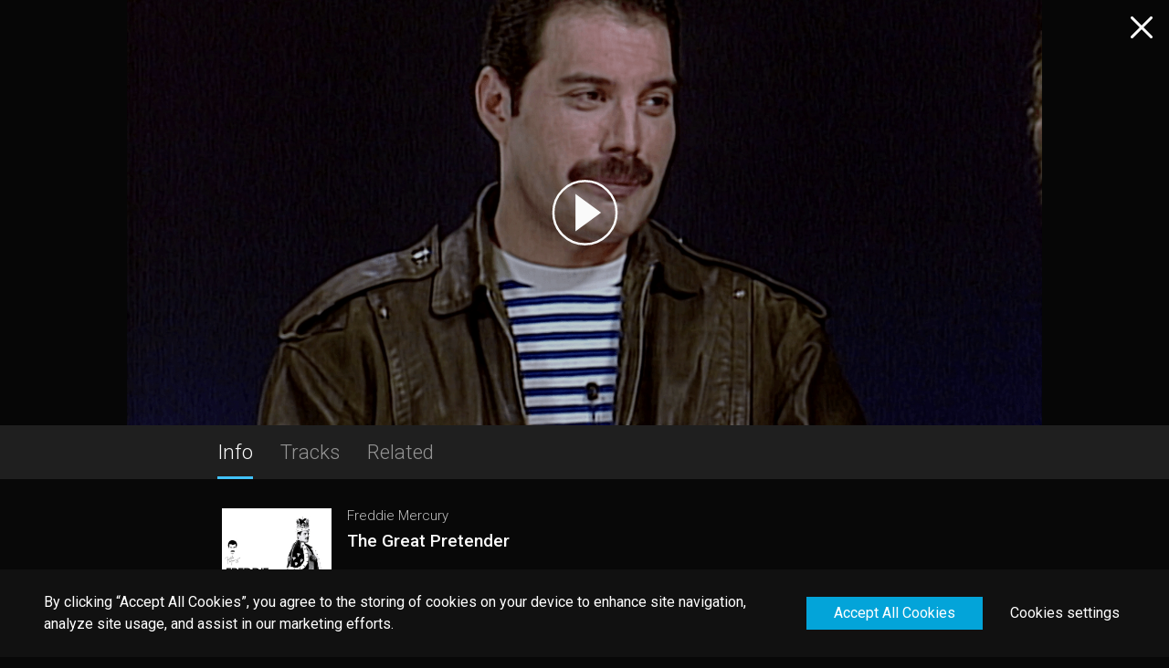

--- FILE ---
content_type: text/html; charset=utf-8
request_url: https://qello.com/app/en/concert/1277558/Freddie-Mercury/The-Great-Pretender
body_size: 78835
content:
<!DOCTYPE html><html lang="en"><head><script>window.HELP_IMPROVE_VIDEOJS = false;</script><script type="text/javascript" src="https://www.gstatic.com/cv/js/sender/v1/cast_sender.js?loadCastFramework=1"></script><link rel="stylesheet" href="https://cdn.jsdelivr.net/npm/@silvermine/videojs-chromecast@1.1.2/dist/silvermine-videojs-chromecast.css"/><meta charSet="utf-8"/><meta name="apple-mobile-web-app-title" content="Qello Concerts"/><meta name="application-name" content="Qello Concerts"/><meta property="og:image" content="https://image-service.stingray.com/v3/XJJwJVUDjGaso_6SJX9MQUkYbLCquZmSMsvG06kwn3c?width=404&amp;height=538&amp;format=jpg"/><meta property="og:image:url" content="https://image-service.stingray.com/v3/XJJwJVUDjGaso_6SJX9MQUkYbLCquZmSMsvG06kwn3c?width=404&amp;height=538&amp;format=jpg"/><meta property="og:site_name" content="Qello Concerts"/><meta name="twitter:image" content="https://image-service.stingray.com/v3/XJJwJVUDjGaso_6SJX9MQUkYbLCquZmSMsvG06kwn3c?width=404&amp;height=538&amp;format=jpg"/><meta name="theme-color"/><title>Freddie Mercury - The Great Pretender - Qello Concerts</title><meta name="title" content="Freddie Mercury - The Great Pretender - Qello Concerts"/><meta name="description" content="The story of Queen is a well known one but this new film focuses on Freddie Mercury and his solo projects . Using extensive archive footage of interviews with Freddie Mercury, concerts, video shoots a..."/><meta name="og:title" content="Freddie Mercury - The Great Pretender - Qello Concerts"/><meta name="og:description" content="The story of Queen is a well known one but this new film focuses on Freddie Mercury and his solo projects . Using extensive archive footage of interviews with Freddie Mercury, concerts, video shoots a..."/><meta name="twitter:title" content="Freddie Mercury - The Great Pretender - Qello Concerts"/><meta name="twitter:description" content="The story of Queen is a well known one but this new film focuses on Freddie Mercury and his solo projects . Using extensive archive footage of interviews with Freddie Mercury, concerts, video shoots a..."/><meta property="fb:app_id" content="274301569282729"/><meta property="al:ios:url" content="https://qello.com/app/en/concert/1277558/Freddie-Mercury/The-Great-Pretender"/><meta property="al:ios:app_store_id" content="491069819"/><meta property="al:ios:app_name" content="Qello Concerts"/><meta property="al:android:url" content="https://qello.com/app/en/concert/1277558/Freddie-Mercury/The-Great-Pretender"/><meta property="al:android:package" content="com.qello.handheld"/><meta property="al:android:app_name" content="Qello Concerts"/><meta name="referrer" content="no-referrer"/><meta name="twitter:card" content="summary"/><meta name="MobileOptimized" content="width"/><meta name="HandheldFriendly" content="true"/><meta name="viewport" content="width=device-width, initial-scale=1.0, maximum-scale=1.0"/><link rel="icon" type="image/svg+xml" href="/app/static/favicons/favicon.svg"/><link rel="icon" type="image/png" sizes="16x16" href="/app/static/favicons/favicon16x16.png"/><link rel="icon" type="image/png" sizes="32x32" href="/app/static/favicons/favicon32x32.png"/><link rel="icon" type="image/png" sizes="48x48" href="/app/static/favicons/favicon48x48.png"/><link rel="shortcut icon" type="image/vnd.microsoft.icon" href="/app/static/favicons/favicon.ico"/><link rel="canonical" href="https://qello.com/app/en/concert/1277558/Freddie-Mercury/The-Great-Pretender"/><link rel="shortlink" href="https://qello.com/app/en/concert/1277558/Freddie-Mercury/The-Great-Pretender"/><meta name="og:url" content="https://qello.com/app/en/concert/1277558/Freddie-Mercury/The-Great-Pretender"/><link rel="alternate" hrefLang="en" href="https://qello.com/app/en/"/><script type="application/ld+json">{"@context":"https://schema.org/","@type":"Movie","name":"The Great Pretender","description":"The story of Queen is a well known one but this new film focuses on Freddie Mercury and his solo projects . Using extensive archive footage of interviews with Freddie Mercury, concerts, video shoots and personal material, much of it previously unseen.","thumbnailUrl":["https://image-service.stingray.com/v3/XJJwJVUDjGaso_6SJX9MQUkYbLCquZmSMsvG06kwn3c?width=404&height=538&format=jpg","https://image-service.stingray.com/v3/t1Z7gMOlk2MQMSL4yMAHjMrQ3dGr39CM_MMhTYMr4yg?width=335&height=166&format=jpg","https://image-service.stingray.com/v3/t1Z7gMOlk2MQMSL4yMAHjFRw6EkRcNifamlamkbQgo8?width=209&height=166&format=png","https://image-service.stingray.com/v3/t1Z7gMOlk2MQMSL4yMAHjEVvpNEix-ilvbErarRu2CM?width=1990&height=666&format=png","https://image-service.stingray.com/v3/HVTMAh_AYx85ePEem_0hbaMuoRlVOgWxosQEdfO8bTg?quality=100&width=1675&height=294&format=jpg","https://image-service.stingray.com/v3/LejCLG3K1Vn6_TvDlwV-Qf1fFL8gOR-TCLAzv7BCz-c?width=1919&height=893&format=jpg","https://image-service.stingray.com/v3/t1Z7gMOlk2MQMSL4yMAHjJ8pvnpwVOC5kvg1K9qr4Ig?width=1918&height=532&format=jpg","https://image-service.stingray.com/v3/t1Z7gMOlk2MQMSL4yMAHjKcsy10JmU7DSx1Qve8kTFA?width=1918&height=532&format=jpg"],"musicBy":"Freddie Mercury","duration":"T1H25M5S","video":{"@type":"VideoObject","name":"The Great Pretender","description":"The story of Queen is a well known one but this new film focuses on Freddie Mercury and his solo projects . Using extensive archive footage of interviews with Freddie Mercury, concerts, video shoots and personal material, much of it previously unseen.","thumbnailUrl":["https://image-service.stingray.com/v3/XJJwJVUDjGaso_6SJX9MQUkYbLCquZmSMsvG06kwn3c?width=404&height=538&format=jpg","https://image-service.stingray.com/v3/t1Z7gMOlk2MQMSL4yMAHjMrQ3dGr39CM_MMhTYMr4yg?width=335&height=166&format=jpg","https://image-service.stingray.com/v3/t1Z7gMOlk2MQMSL4yMAHjFRw6EkRcNifamlamkbQgo8?width=209&height=166&format=png","https://image-service.stingray.com/v3/t1Z7gMOlk2MQMSL4yMAHjEVvpNEix-ilvbErarRu2CM?width=1990&height=666&format=png","https://image-service.stingray.com/v3/HVTMAh_AYx85ePEem_0hbaMuoRlVOgWxosQEdfO8bTg?quality=100&width=1675&height=294&format=jpg","https://image-service.stingray.com/v3/LejCLG3K1Vn6_TvDlwV-Qf1fFL8gOR-TCLAzv7BCz-c?width=1919&height=893&format=jpg","https://image-service.stingray.com/v3/t1Z7gMOlk2MQMSL4yMAHjJ8pvnpwVOC5kvg1K9qr4Ig?width=1918&height=532&format=jpg","https://image-service.stingray.com/v3/t1Z7gMOlk2MQMSL4yMAHjKcsy10JmU7DSx1Qve8kTFA?width=1918&height=532&format=jpg"],"embedUrl":"https://qello.com/app/concert/1277558/freddie-mercury/the-great-pretender","contentUrl":"https://d2ns1j5tbz0a1h.cloudfront.net/public/1277558/134343624/master.m3u8","uploadDate":"2020-05-15"}}</script><meta name="next-head-count" content="37"/><link rel="preload" href="/app/_next/static/css/3d36917b9287883bf91fcf1807d8ae111cead4a1.e7e005da.chunk.css" as="style"/><link rel="stylesheet" href="/app/_next/static/css/3d36917b9287883bf91fcf1807d8ae111cead4a1.e7e005da.chunk.css"/><link rel="preload" href="/app/_next/static/css/e551b597dbe6108bdc5c427268782d06f4de8ad9.6f94f663.chunk.css" as="style"/><link rel="stylesheet" href="/app/_next/static/css/e551b597dbe6108bdc5c427268782d06f4de8ad9.6f94f663.chunk.css"/><link rel="preload" href="/app/_next/static/css/c09b6fe689ba0de71d2aa158120c5df2fa3013a2.5a515248.chunk.css" as="style"/><link rel="stylesheet" href="/app/_next/static/css/c09b6fe689ba0de71d2aa158120c5df2fa3013a2.5a515248.chunk.css"/><link rel="preload" href="/app/_next/static/css/86f58c9902e57dea5758356da382e4ba4857799b.70e44be8.chunk.css" as="style"/><link rel="stylesheet" href="/app/_next/static/css/86f58c9902e57dea5758356da382e4ba4857799b.70e44be8.chunk.css"/><link rel="preload" href="/app/_next/static/css/1fa01fbb65b1fd508786522c9620e04ff496b2ff.3867d413.chunk.css" as="style"/><link rel="stylesheet" href="/app/_next/static/css/1fa01fbb65b1fd508786522c9620e04ff496b2ff.3867d413.chunk.css"/><link rel="preload" href="/app/_next/static/css/14.199d4e0b.chunk.css" as="style"/><link rel="stylesheet" href="/app/_next/static/css/14.199d4e0b.chunk.css"/><link rel="preload" href="/app/_next/static/css/0f8e7a69ffab98719ee80fd46edecd02bf1df4c9.07483ee1.chunk.css" as="style"/><link rel="stylesheet" href="/app/_next/static/css/0f8e7a69ffab98719ee80fd46edecd02bf1df4c9.07483ee1.chunk.css"/><link rel="preload" href="/app/_next/static/css/e6c1c2e7105784128ef9051fc74e1980f4d8e7f4.8827b1ec.chunk.css" as="style"/><link rel="stylesheet" href="/app/_next/static/css/e6c1c2e7105784128ef9051fc74e1980f4d8e7f4.8827b1ec.chunk.css"/><link rel="preload" href="/app/_next/static/css/styles.b3b3b611.chunk.css" as="style"/><link rel="stylesheet" href="/app/_next/static/css/styles.b3b3b611.chunk.css"/><link rel="preload" href="/app/_next/static/252-kkCkH9nGUhGIIUNt7/pages/ContentPage/ContentPage.js" as="script"/><link rel="preload" href="/app/_next/static/252-kkCkH9nGUhGIIUNt7/pages/_app.js" as="script"/><link rel="preload" href="/app/_next/static/chunks/styles.08c930bdd61b3293d113.js" as="script"/><link rel="preload" href="/app/_next/static/chunks/36.6591b6744d0026a62b89.js" as="script"/><link rel="preload" href="/app/_next/static/runtime/webpack-9ad697b6569a3bac9c03.js" as="script"/><link rel="preload" href="/app/_next/static/chunks/framework.9b6941cff8dfb2e2c2eb.js" as="script"/><link rel="preload" href="/app/_next/static/chunks/29107295.935591aa8fe7a591c4a8.js" as="script"/><link rel="preload" href="/app/_next/static/chunks/d6e1aeb5.0cf0ec71381e41c1a37c.js" as="script"/><link rel="preload" href="/app/_next/static/chunks/75fc9c18.d75e9a9656e706e297ff.js" as="script"/><link rel="preload" href="/app/_next/static/chunks/commons.3b565f49ef1660a13c66.js" as="script"/><link rel="preload" href="/app/_next/static/chunks/ce0544c128019587182a6d1e967943464552e864.03ee32880606acf9e026.js" as="script"/><link rel="preload" href="/app/_next/static/chunks/691ae6078cba8383a9e2915ac84e40c42d2d65e4.81c686c72c70fe97f2b4.js" as="script"/><link rel="preload" href="/app/_next/static/chunks/3d36917b9287883bf91fcf1807d8ae111cead4a1.6b0372e01ddc63faf2ef.js" as="script"/><link rel="preload" href="/app/_next/static/chunks/6ea646a7ca738cbf3a98705aaf66b0d69b22e8e4.a023bc8c507a4fc3c962.js" as="script"/><link rel="preload" href="/app/_next/static/chunks/e551b597dbe6108bdc5c427268782d06f4de8ad9.bc193e7e76b2f9f74074.js" as="script"/><link rel="preload" href="/app/_next/static/chunks/c09b6fe689ba0de71d2aa158120c5df2fa3013a2.5f1c589c2d88038ab090.js" as="script"/><link rel="preload" href="/app/_next/static/chunks/86f58c9902e57dea5758356da382e4ba4857799b.6a1c26f7d106b039be36.js" as="script"/><link rel="preload" href="/app/_next/static/chunks/1fa01fbb65b1fd508786522c9620e04ff496b2ff.de93971a8fd635bcbb5f.js" as="script"/><link rel="preload" href="/app/_next/static/chunks/14.a39ac7b935e729315687.js" as="script"/><link rel="preload" href="/app/_next/static/chunks/0f8e7a69ffab98719ee80fd46edecd02bf1df4c9.7c549cbcd3d83f5dadec.js" as="script"/><link rel="preload" href="/app/_next/static/chunks/e6c1c2e7105784128ef9051fc74e1980f4d8e7f4.3a181d9832cde5871a00.js" as="script"/><link rel="preload" href="/app/_next/static/chunks/4c93c7e5e465b0dee5412fd475fb26b1ffc38219.d711ec083af11d4c3685.js" as="script"/><link rel="preload" href="/app/_next/static/chunks/styles.08c930bdd61b3293d113.js" as="script"/><link rel="preload" href="/app/_next/static/runtime/main-51de4145f689d2afc258.js" as="script"/></head><body><div id="__next"><main role="main" id="app"><div id="page-content-wrapper" class="menu-hidden"><div id="content-page"><div class="show-screen-content" style="background-image:linear-gradient(rgba(0,0,0,.2),rgba(0,0,0,.2)), url(&#x27;https://image-service.stingray.com/v3/LejCLG3K1Vn6_TvDlwV-Qf1fFL8gOR-TCLAzv7BCz-c?width=1919&amp;height=893&amp;format=jpg&#x27;)"><div id="video-player" class="hidden"><div class="background-overlay"><div class="qello-video-player-wrapper "><video id="video-js" webkit-playsinline="true" playsinline="" class="qello-video-player video-js vjs-big-play-centered hide-control-bar-ended" width="400" height="300"><source src="https://d2ns1j5tbz0a1h.cloudfront.net/public/1277558/134343624/master.m3u8?timestamp=1769372629845"/></video></div></div></div><svg viewBox="0 0 90 91" fill="none" xmlns="http://www.w3.org/2000/svg" class="play-button"><path d="M86.5 45.5C86.5 68.42 67.92 87 45 87S3.5 68.42 3.5 45.5 22.08 4 45 4s41.5 18.58 41.5 41.5z" stroke="#FAFAFA" stroke-width="3"></path><path d="M32.556 70l33.628-24.5L32.556 21v49z" fill="#FAFAFA"></path></svg></div><a class="" href="/app/en"><svg viewBox="0 0 60 60" stroke="#FAFAFA" fill="none" xmlns="http://www.w3.org/2000/svg" class="close-button"><path d="M19.5 19.5l21 21M19.5 40.5l21-21" stroke-width="3" stroke-miterlimit="10" stroke-linecap="round"></path></svg></a><div class="tab-links"><div class="tabs"><button class="tab active ">Info</button><button class="tab false ">Tracks</button><button class="tab false ">Related</button></div></div><div class="tab-content"><div><div class="content-info"><div class="content-overview"><div><div class="image-placeholder"><svg viewBox="0 0 145 143" fill="none" xmlns="http://www.w3.org/2000/svg" class="image-placeholder-icon"><path d="M144.73 142.46l-19.18-24.41A70.999 70.999 0 0089.596 2.682 71 71 0 1072.01 142.46h72.72zm-121.65-71a49 49 0 1198-.06 49 49 0 01-98 .03v.03z" fill="#fff"></path><path d="M58.28 47.03l42.44 24.52-42.44 24.5V47.03z" fill="#fff"></path></svg></div></div><div class="content-general"><div class="content-general-sub"><h2 class="artist">Freddie Mercury</h2><h1 class="main-title">The Great Pretender</h1><div class="bottom-infos content-meta">11 tracks | 2012 | 85 min | TV-14</div></div></div></div><div class="user-actions-grp"><button class="button ">Play Complete Show</button><div class="user-actions"><div><img class="track-icon" src="/app/static/images/icon/dark-like.svg" alt="like track"/></div></div></div><div class="content-description"><h2 class="sub-title">The Great Pretender</h2><p class="full-description">Freddie Mercury was one of the most charismatic, complex and fascinating characters in British rock music. The story of Queen is a well known one but this new film focuses on Freddie Mercury and the solo projects he worked on outside of Queen. Using extensive archive footage of interviews with Freddie Mercury, concerts, video shoots and personal material, much of it previously unseen, along with new interviews with friends and colleagues, a portrait emerges of a man who was very different to his flamboyant onstage public persona. A generous, caring, thoughtful man with a self-deprecating sense of humour and a genuine passion for music. Freddie Mercury touched the lives of millions through his career both with Queen and as a solo performer and this new programme will delight and inform his legions of fans.</p></div></div></div></div></div></div></main></div><script id="__NEXT_DATA__" type="application/json">{"props":{"isServer":true,"initialState":{"context":{"page":"ContentPage","language":"en","search":{},"userDevice":3,"utmParams":"","oldLocation":{},"pageState":{"contentId":"1277558","pageUrl":"/app/concert/1277558/freddie-mercury/the-great-pretender","hideFooter":true,"hideHeader":true,"hideMenu":true,"isServerSideRendering":true,"metadata":{"title":"Freddie Mercury - The Great Pretender - Qello Concerts","description":"The story of Queen is a well known one but this new film focuses on Freddie Mercury and his solo projects . Using extensive archive footage of interviews with Freddie Mercury, concerts, video shoots and personal material, much of it previously unseen.","ogImage":"https://image-service.stingray.com/v3/XJJwJVUDjGaso_6SJX9MQUkYbLCquZmSMsvG06kwn3c?width=404\u0026height=538\u0026format=jpg","twitterImage":"https://image-service.stingray.com/v3/XJJwJVUDjGaso_6SJX9MQUkYbLCquZmSMsvG06kwn3c?width=404\u0026height=538\u0026format=jpg"},"seoSchema":{"type":"Movie","name":"The Great Pretender","description":"The story of Queen is a well known one but this new film focuses on Freddie Mercury and his solo projects . Using extensive archive footage of interviews with Freddie Mercury, concerts, video shoots and personal material, much of it previously unseen.","duration":5105000,"artist":"Freddie Mercury","images":[{"type":"THUMBNAIL_PORTRAIT","url":"https://image-service.stingray.com/v3/XJJwJVUDjGaso_6SJX9MQUkYbLCquZmSMsvG06kwn3c?width=404\u0026height=538\u0026format=jpg"},{"type":"PUBLICITY_SMALL_BACKGROUND","url":"https://image-service.stingray.com/v3/t1Z7gMOlk2MQMSL4yMAHjMrQ3dGr39CM_MMhTYMr4yg?width=335\u0026height=166\u0026format=jpg"},{"type":"PUBLICITY_SMALL_TITLE","url":"https://image-service.stingray.com/v3/t1Z7gMOlk2MQMSL4yMAHjFRw6EkRcNifamlamkbQgo8?width=209\u0026height=166\u0026format=png"},{"type":"HERO_BANNER_TITLE","url":"https://image-service.stingray.com/v3/t1Z7gMOlk2MQMSL4yMAHjEVvpNEix-ilvbErarRu2CM?width=1990\u0026height=666\u0026format=png"},{"type":"PUBLICITY_SMALL","url":"https://image-service.stingray.com/v3/HVTMAh_AYx85ePEem_0hbaMuoRlVOgWxosQEdfO8bTg?quality=100\u0026width=1675\u0026height=294\u0026format=jpg"},{"type":"SHOWSCREEN","url":"https://image-service.stingray.com/v3/LejCLG3K1Vn6_TvDlwV-Qf1fFL8gOR-TCLAzv7BCz-c?width=1919\u0026height=893\u0026format=jpg"},{"type":"HERO_BANNER_BACKGROUND","url":"https://image-service.stingray.com/v3/t1Z7gMOlk2MQMSL4yMAHjJ8pvnpwVOC5kvg1K9qr4Ig?width=1918\u0026height=532\u0026format=jpg"},{"type":"HERO_BANNER","url":"https://image-service.stingray.com/v3/t1Z7gMOlk2MQMSL4yMAHjKcsy10JmU7DSx1Qve8kTFA?width=1918\u0026height=532\u0026format=jpg"}],"pageUrl":"https://qello.com/app/concert/1277558/freddie-mercury/the-great-pretender","contentUrl":"https://d2ns1j5tbz0a1h.cloudfront.net/public/1277558/134343624/master.m3u8","programmingStartDate":"2020-05-15"}},"translations":{"en":{"About.Company":"Stingray Media Group","About.Description":"All rights reserved. STINGRAY®, QELLO™ CONCERTS BY STINGRAY® and other related marks and logos are trademarks of Stingray Media Group in Canada, the United States of America and/or other territories.","About.Metadata.Description":"Transform any screen into a live concert experience. Watch the largest selection of On Demand, full-length concert films and music documentaries.","About.Metadata.Title":"Watch Live Concert Films all Over the World | About","About.Platform":"© 2020 Stingray Media Group","About.PrivacyPolicy":"Privacy Policy","About.TermsAndConditions":"Terms and Conditions","About.Title":"About","About.Version":"Version: {0}","Common.Button.Cancel":"Cancel","Common.Button.Create":"Create","Common.Duration.minutes.abbreviation":"min","Compilation.Related.Title":"You May Also Like","ConfirmationPopup.Cancel.Button":"Cancel","ConfirmationPopup.Confirm.Button":"OK","ContactUs.OnlineHelpCenter":"Online Help Center","Content.Free.Unavailable":"Content not available in discovery mode.","Content.Info.Play":"Play Complete Show","Content.Info.Resume":"Continue Watching","Content.Info.Runtime":"Runtime","Content.Info.TracksDescription":"{{nbTracks}} tracks","Content.Info.Year":"Year","Content.Metadata.Title":"{{artist}} - {{songTitle}} - Qello Concerts","Content.NoTracks.Message":"No tracks","Content.Related.Title":"Because you like {{artist}}","Content.Thumbnail.Alt":"Watch {{title}} online","Error.Page.Logout":"Logout","Error.Page.Message":"Something went wrong.","Error.Page.NotFound.Message":"This page could not be found.","Error.Page.NotFound.Submessage":"Return to the homepage to continue browsing.","Error.Page.Retry":"Retry","Error.Page.ReturnHome":"Go Back","Error.Page.Submessage":"If the problem persists, please contact qellosupport@stingray.com ","Error.Page.Title":"Uh oh!","Error.Popup.Message":"Something went wrong. If the problem persists, please contact qellosupport@stingray.com","Explore.Genre.Alt":"Browse {{genre}} concerts","Explore.Metadata.Description":"Browse by Artist, Genre or Decade","Explore.Metadata.Title":"Browse concerts, artists or songs","Explore.More.Metadata.Description":"Watch {{genre}} concerts on your mobile app, your desktop or on your TV. Enjoy Qello Concerts on your Amazon, Roku, Apple TV and more of your favorite platforms.","Explore.More.Metadata.Title":"Watch {{genre}} concerts online on Qello Concerts","Explore.Search.Title":"Search","Explore.SearchBar.Placeholder":"Artist, film title or song","Explore.SearchResults.NoResults.TextOne":"We can't find what you're looking for.","Explore.SearchResults.NoResults.TextTwo":"Please try again.","Explore.SearchResults.NoResults.Title":"Uh oh!","Explore.SearchResults.Title":"Results","Footer.About":"About","Footer.AccountSettings":"Account \u0026 Settings","Footer.ContactUs":"Contact Us","Footer.CookiesSettings":"Cookies settings","Footer.Explore":"Explore","Footer.FAQ":"FAQ","Footer.Home":"Home","Footer.LogIn":"Log In","Footer.LogOut":"Log Out","Footer.MyQello":"My Qello","Footer.StartFreeTrial":"Start Free Trial","Global.ReverseSortArtistName":"By Artist Name (ZA)","Global.ReverseSortConcertName":"By Concert Name (ZA)","Global.ReverseSortYear":"By Release Year (Oldest)","Global.SortArtistName":"By Artist Name (AZ)","Global.SortConcertName":"By Concert Name (AZ)","Global.SortRecommended":"Recommended","Global.SortYear":"By Release Year (Newest)","Global.SubmitButtonTitle":"Submit","Global.Subscribe":"Subscribe","Header.Button.BuyGift":"Buy Gift","Header.BuyGift":"Buy Gift","Header.DropDown.EN":"EN","Header.LogIn":"Log In","Header.StartFreeTrial":"Start Free Trial","Home.Metadata.Description":"Transform any screen into a live concert experience with Stingray Qello by Stingray. Watch the largest selection of concert films and music documentaries. ","Home.Metadata.Title":"Watch Concerts and Music Documentaries | Qello Concerts by Stingray","Home.More.Metadata.Description":"Transform any screen into a live concert experience. Watch the largest selection of On Demand, full-length concert films, and music documentaries.","Home.More.Metadata.Title":"Watch Concert Films \u0026 Music Documentaries | {displayName}","Home.Title":"Qello Concerts by Stingray","LiveEvents.Section.Title":"Live Events","LivePage.Metadata.Description":"Transform any screen into a live concert experience. Watch the largest selection of On Demand, full-length concert films, and music documentaries.","LivePage.Metadata.Title":"Watch Live Concert Films all Over the World","Menu.CompleteAccount":"Complete Account","Menu.Explore":"Explore","Menu.Home":"Home","Menu.LogIn":"Log In","Menu.LogOut":"Log Out","Menu.MyQello":"My Qello","Menu.StartFreeTrial":"Start Free Trial","Menu.Subscribe":"Subscribe","Metadata.Site.Title":"Qello Concerts","MyQello.EmptyContinueWatching":"Pick up where you left off","MyQello.EmptyFavorites":"Your favorites will appear here","MyQello.EmptyHistory":"Your viewing history will appear here","MyQello.EmptyPlaylists":"Your custom setlists will appear here","MyQello.Metadata.Description":"Transform any screen into a live concert experience. Watch the largest selection of On Demand, full-length concert films, and music documentaries.","MyQello.Metadata.Title":"Watch Concert Films \u0026 Music Documentaries","MyQello.Page.Login":"Log In","MyQello.Page.PromoteDescription":"1000s of concert films and music documentaries","MyQello.Page.StartFreeTrial":"Start Free Trial","MyQello.Page.Title":"My Qello","NewsLetterPopup.ConfirmationMessage.Description":"Check your email for confirmation.","NewsletterPopup.ConfirmationMessage.Title":"You're Now On The VIP List!","NewsletterPopup.Description":"Sign up to get exclusive promotions, new releases alerts and other fun stuff.","NewsletterPopup.Disclaimer":"By giving your email, you accept Stingray’s Terms \u0026 Conditions and Privacy Policy. You can withdraw such consent at any time.","NewsletterPopup.DismissButton.Text":"No Thanks","NewsletterPopup.Generic.DismissButton.Text":"I don't like free stuff","NewsletterPopup.Generic.SubmitButton.Text":"I'm in for the ride!","NewsletterPopup.InputPlaceholder":"Your best email address","NewsletterPopup.SubmitButton.Text":"Get the offer","NewsletterPopup.Title1":"BE THE FIRST","NewsletterPopup.Title2":"TO KNOW","Playlist.Add":"Add to setlist","Playlist.Create":"Create Setlist","Playlist.Create.Name.Label":"Enter a name for your new setlist.","Playlist.Create.Name.Placeholder":"Start typing...","Playlist.Create.New":"Create new setlist","Playlist.DeletePopup.Cancel.Button":"Cancel","Playlist.DeletePopup.Message":"Are you sure you want to delete this setlist?","Playlist.DeletePopup.Ok.Button":"Ok","Playlist.DeletePopup.Title":"Delete Setlist","Playlist.DuplicateTrackPopup.AddAnyway.Button":"Add Anyway","Playlist.DuplicateTrackPopup.Cancel.Button":"Cancel","Playlist.DuplicateTrackPopup.Message":"This track is already in your setlist.","Playlist.DuplicateTrackPopup.Title":"Duplicate Song","Playlist.RenamePopup.Cancel.Button":"Cancel","Playlist.RenamePopup.Message":"Enter a new name for your setlist","Playlist.RenamePopup.Ok.Button":"Ok","Playlist.RenamePopup.Title":"Rename Setlist","Playlist.Reorder.Done.Button":"Done","Playlist.Reorder.Edit.Button":"Reorder Setlist","ResetPassword.EmailNotExist":"This email does not exist. Please create a new account.","ResetPassword.EmailSentMesage":"An email has been sent. Please follow its instructions to reset your account password.","ResetPassword.PageSubTitle":"Enter your email address and we'll send directions on how to reset your password.","ResetPassword.PageTitle":"Password Reset","ResetPassword.ResetPasswordButtonTitle":"Forgot your password?","SectionPage.Clear":"Clear","SectionPage.ClearSectionPopup.Cancel.Button":"Cancel","SectionPage.ClearSectionPopup.Confirm.Button":"Yes, I'm sure","SectionPage.ClearSectionPopup.Message.favorite":"Are you sure you want to clear your favorites? This cannot be undone.","SectionPage.ClearSectionPopup.Message.history":"Are you sure you want to clear your history? This cannot be undone.","SectionPage.ClearSectionPopup.Title.favorite":"Clear My Favorites","SectionPage.ClearSectionPopup.Title.history":"Clear My History","SectionPage.ContinueWatching.EmptySection.Description":"Your continue watching will appear here","SectionPage.ContinueWatching.EmptySection.Title":"Empty Continue Watching","SectionPage.Favorites.EmptySection.Description":"Your favorites will appear here","SectionPage.Favorites.EmptySection.Title":"Empty Favorites","SectionPage.Genre.Description":"Watch {{genre}} concerts on any device with the best seats in the house.","SectionPage.Genre.SubTitle":"Watch {{genre}} concerts","SectionPage.Genre.SwimlaneTitle":"Top {{genre}} concerts :","SectionPage.History.EmptySection.Description":"Viewing history will appear here","SectionPage.History.EmptySection.Title":"Empty History","SectionPage.Playlists.EmptySection.Description":"Setlists you create will appear here","SectionPage.Playlists.EmptySection.Title":"No setlists","Site.MetaTitle":"Site.MetaTitle","SubscribePopup.Button.FreeTrial":"Start Free Trial","SubscribePopup.Button.LogIn":"Log In","SubscribePopup.Button.Subscribe":"Subscribe Now","SubscribePopup.Description.Bullet1":"Unlimited concerts and music documentaries","SubscribePopup.Description.Bullet2":"VIP access to livestreaming events","SubscribePopup.Description.Bullet3":"Must-see recommendations","SubscribePopup.Description.Bullet4":"Customizable setlists","SubscribePopup.Description.Bullet5":"Extensive HD catalog","SubscribePopup.Description.Title":"Subscribe Now","SubscribePopup.Subscribe.Description":"Start your free trial now to enjoy full-length concerts, music documentaries, and live events.","SubscribePopup.Subscribe.Description.FreeTrialUnavailable":"Subscribe now to enjoy full-length concerts, music documentaries, and live events.","SubscribePopup.Subscribe.Title":"Looks like you're in discovery mode.","SubscribePrompt.BulletPointDescription":"• Full-Length Concerts\n• Music Documentaries\n• Weekly New Releases\n• Access to Livestreaming Events","SubscribePrompt.CancelAnytime":"Cancel anytime","SubscribePrompt.ChoosePlanTitle":"Choose a plan","SubscribePrompt.Header":"Looks like you’re in discovery mode.","SubscribePrompt.MonthlyPlanSubtitle":"month after trial","SubscribePrompt.MonthlyPlanTitle":"7-Day Free Trial\\nThen {0}/month","SubscribePrompt.SelectPlan":"Select Your Plan","SubscribePrompt.Title":"Rock out with unlimited front-row access.","SubscribePrompt.YearlyPlanSubtitle":"year","SubscribePrompt.YearlyPlanTitle":"Yearly Savings of","Subscription.MonthlyButton":"Start Free Trial","Subscription.YearlyButton":"SUBSCRIBE","Swimlane.ViewMore":"More","SwimlanePoster.ViewMore":"More","VideoPlayer.Button.Forward":"forward 10 seconds","VideoPlayer.Button.Next":"next","VideoPlayer.Button.Pause":"pause","VideoPlayer.Button.Play":"play","VideoPlayer.Button.Previous":"previous","VideoPlayer.Button.Rewind":"rewind 10 seconds","WelcomePopup.AlreadyLoggedMessage":"Listen to your concerts in all your devices with your logged-in credentials.","WelcomePopup.CompleteAccount":"Complete Account","WelcomePopup.CreateAccountMessage":"Create an account to watch shows on all your devices.","WelcomePopup.OrText":"Or","WelcomePopup.Subtitle":"Thanks for joining the show! Get ready to watch thousands of thrilling concerts and music documentaries.","WelcomePopup.Title":"Welcome to\nQello Concerts","WelcomePopup.WatchNow":"Watch Now!"}}},"page":{"compilationPage":{"mainPage":{},"pageItems":{}},"contentPage":{"mainPage":{"id":"CONTENT_PAGE","data_type":"ITEM_LIST","data_count":3,"items":["CONTENT_INFO","CONTENT_TRACK_LIST","RELATED_CONTENT"]},"pageItems":{"1277558":{"id":"1277558","data_type":"VIDEO","links":{"goto":"qello://content-pages/1277558"},"data":{"title":"The Great Pretender","artists":"Freddie Mercury","subtitle":"Freddie Mercury","short_description":"The story of Queen is a well known one but this new film focuses on Freddie Mercury and his solo projects . Using extensive archive footage of interviews with Freddie Mercury, concerts, video shoots and personal material, much of it previously unseen.","category":"Rock;Classic Rock;Documentary","additionalInfo":[{"display_name":"Artist","value":"Freddie Mercury"}],"location":"Various","concert_year":"2012","duration":5105000,"ratings":["TV-14"],"full_description":"Freddie Mercury was one of the most charismatic, complex and fascinating characters in British rock music. The story of Queen is a well known one but this new film focuses on Freddie Mercury and the solo projects he worked on outside of Queen. Using extensive archive footage of interviews with Freddie Mercury, concerts, video shoots and personal material, much of it previously unseen, along with new interviews with friends and colleagues, a portrait emerges of a man who was very different to his flamboyant onstage public persona. A generous, caring, thoughtful man with a self-deprecating sense of humour and a genuine passion for music. Freddie Mercury touched the lives of millions through his career both with Queen and as a solo performer and this new programme will delight and inform his legions of fans.","has_preview":true,"images":[{"type":"THUMBNAIL_PORTRAIT","url":"https://image-service.stingray.com/v3/XJJwJVUDjGaso_6SJX9MQUkYbLCquZmSMsvG06kwn3c?width=404\u0026height=538\u0026format=jpg"},{"type":"PUBLICITY_SMALL_BACKGROUND","url":"https://image-service.stingray.com/v3/t1Z7gMOlk2MQMSL4yMAHjMrQ3dGr39CM_MMhTYMr4yg?width=335\u0026height=166\u0026format=jpg"},{"type":"PUBLICITY_SMALL_TITLE","url":"https://image-service.stingray.com/v3/t1Z7gMOlk2MQMSL4yMAHjFRw6EkRcNifamlamkbQgo8?width=209\u0026height=166\u0026format=png"},{"type":"HERO_BANNER_TITLE","url":"https://image-service.stingray.com/v3/t1Z7gMOlk2MQMSL4yMAHjEVvpNEix-ilvbErarRu2CM?width=1990\u0026height=666\u0026format=png"},{"type":"PUBLICITY_SMALL","url":"https://image-service.stingray.com/v3/HVTMAh_AYx85ePEem_0hbaMuoRlVOgWxosQEdfO8bTg?quality=100\u0026width=1675\u0026height=294\u0026format=jpg"},{"type":"SHOWSCREEN","url":"https://image-service.stingray.com/v3/LejCLG3K1Vn6_TvDlwV-Qf1fFL8gOR-TCLAzv7BCz-c?width=1919\u0026height=893\u0026format=jpg"},{"type":"HERO_BANNER_BACKGROUND","url":"https://image-service.stingray.com/v3/t1Z7gMOlk2MQMSL4yMAHjJ8pvnpwVOC5kvg1K9qr4Ig?width=1918\u0026height=532\u0026format=jpg"},{"type":"HERO_BANNER","url":"https://image-service.stingray.com/v3/t1Z7gMOlk2MQMSL4yMAHjKcsy10JmU7DSx1Qve8kTFA?width=1918\u0026height=532\u0026format=jpg"}],"is_public":false,"programming_start_date":"2020-05-15"}},"1290887":{"id":"1290887","data_type":"VIDEO","links":{"goto":"qello://content-pages/1290887"},"data":{"title":"God Bless Ozzy Osbourne","artists":"Ozzy Osbourne","subtitle":"Ozzy Osbourne","short_description":"\"God Bless Ozzy Osbourne\" tells for the first time the story of his career from the founding of Black Sabbath through to solo stardom and his wider fame beyond.","category":"Rock;Documentary","additionalInfo":[{"display_name":"Artist","value":"Ozzy Osbourne"},{"display_name":"Right Owner","value":"Eagle Rock"}],"location":"Various","concert_year":"2011","duration":5625000,"ratings":["TV-14"],"full_description":"Ozzy Osbourne is one of the most iconic figures in rock and one of the founding fathers of heavy metal. \"God Bless Ozzy Osbourne\" tells for the first time the story of his career from the founding of Black Sabbath through to solo stardom and his wider fame beyond. These were the wild days of his prodigious drug and alcohol intake, of biting the head from a dove at a record company meeting and biting into a bat on stage but also of the tragic death of Randy Rhoads and the reality TV show The Osbournes. The film follows Ozzy's torturous and emotionally fraught journey from excess to sobriety, which Ozzy regards as his greatest accomplishment. Featuring never before seen footage, new interviews with Ozzy himself, his family, his bandmates, and those who both inspired him and were inspired by him, this is the first film to take viewers inside the mind and psyche of this legendary figure.","has_preview":true,"images":[{"type":"THUMBNAIL_PORTRAIT","url":"https://image-service.stingray.com/v3/IPl0ZNHtohu6bPBk0IzXrqfaKKWgZt5nuhIz5vkYXHE?width=404\u0026height=538\u0026format=jpg"},{"type":"SHOWSCREEN","url":"https://image-service.stingray.com/v3/lcM33nyeVWo3Gp7lR7SDV5CyPil-7l_ndi0xu8BgFoQ?width=1919\u0026height=893\u0026format=jpg"}],"programming_start_date":"2020-05-15"}},"1487492":{"id":"1487492","data_type":"VIDEO","links":{"goto":"qello://content-pages/1487492"},"data":{"title":"Classic Album: Goodbye Yellow Brick Road","artists":"Elton John","subtitle":"Elton John","short_description":"This episode of the CLASSIC ALBUMS series uses interviews with Sir Elton and his songwriting partner Bernie Taupin, archival footage of the demo sessions, and rare live performances to tell the story behind the canonical album.","category":"Rock;Documentary","additionalInfo":[{"display_name":"Artist","value":"Elton John"}],"location":"Various","concert_year":"2001","duration":2977000,"ratings":["TV-14"],"full_description":"This episode of the CLASSIC ALBUMS series uses interviews with Sir Elton and his songwriting partner Bernie Taupin, archival footage of the demo sessions, and rare live performances to tell the story behind the canonical album.","has_preview":true,"images":[{"type":"THUMBNAIL_PORTRAIT","url":"https://image-service.stingray.com/v3/F5GZXz5WDYQgyZOfdJUQx7NmYPViDdvnVOHgAzGCV6A?width=404\u0026height=538\u0026format=jpg"},{"type":"SHOWSCREEN","url":"https://image-service.stingray.com/v3/7y5XnK6mY6bXCkX15jjXVdTjSc07vDrRl1wXAjzNCzw?width=1919\u0026height=893\u0026format=jpg"}],"programming_start_date":"2020-05-15"}},"1848219":{"id":"1848219","data_type":"VIDEO","links":{"goto":"qello://content-pages/1848219"},"data":{"title":"The Freddie Mercury Tribute Concert","artists":"Various Artists","subtitle":"Various Artists","short_description":"Filmed in 1992, this concert was organised by the remaining members of Queen to celebrate the life and legacy of Mercury, as well as raise money to launch The Mercury Phoenix Trust AIDS charity organisation. It features George Michael, Axl Rose and more.","category":"Rock;Classic Rock","additionalInfo":[{"display_name":"Artist","value":"Various Artists"},{"display_name":"Featured Artist","value":"Zucchero, Roger Taylor, Robert Plant, Axl Rose, John Deacon, George Michael \u0026 Brian May"}],"location":"Wembley Stadium, London","concert_year":"1992","duration":11354927,"ratings":["TV-G"],"full_description":"The Freddie Mercury Tribute Concert for AIDS Awareness was an open-air concert held on Easter Monday, 20 April 1992 at London's Wembley Stadium, for an audience of 72,000. The concert was broadcast live on television and radio to 76 countries around the world, with an audience of up to one billion. The remaining members of Queen, John Deacon, Brian May and Roger Taylor came to organise an open air concert to celebrate the life and legacy of Mercury, as well as raise money to launch The Mercury Phoenix Trust AIDS charity organisation. This is the Main Show which features Zucchero, Robert Plant, George Michael, Axl Rose and more.","has_preview":true,"images":[{"type":"THUMBNAIL_PORTRAIT","url":"https://image-service.stingray.com/v3/MoUdvQE-0tNmYniBgCxQZZdNsKrBHbh9_tK--RwC2Tw?width=404\u0026height=538\u0026format=jpg"},{"type":"SHOWSCREEN","url":"https://image-service.stingray.com/v3/MoUdvQE-0tNmYniBgCxQZSsKZXsEoL9-D-lWJG0tktg?width=1919\u0026height=893\u0026format=jpg"}],"programming_start_date":"2020-05-15"}},"2300175":{"id":"2300175","data_type":"TRACK","data":{"title":"Credits","artists":"Freddie Mercury","subtitle":"Freddie Mercury","category":"Rock;Classic Rock;Documentary","additionalInfo":[{"display_name":"Artist","value":"Freddie Mercury"}],"duration":69000,"is_public":false,"programming_start_date":"2020-05-15","parent_id":"1277558"}},"2300176":{"id":"2300176","data_type":"TRACK","data":{"title":"The Brilliant Musician Freddie Mercury Recorded With Michael Jackson","artists":"Freddie Mercury","subtitle":"Freddie Mercury","category":"Rock;Classic Rock;Documentary","additionalInfo":[{"display_name":"Artist","value":"Freddie Mercury"}],"duration":401000,"is_public":false,"programming_start_date":"2020-05-15","parent_id":"1277558"}},"2300177":{"id":"2300177","data_type":"TRACK","data":{"title":"Early Life Of Freddie Mercury And Queen Is №1 In England","artists":"Freddie Mercury","subtitle":"Freddie Mercury","category":"Rock;Classic Rock;Documentary","additionalInfo":[{"display_name":"Artist","value":"Freddie Mercury"}],"duration":473000,"is_public":false,"programming_start_date":"2020-05-15","parent_id":"1277558"}},"2300178":{"id":"2300178","data_type":"TRACK","data":{"title":"Early Eighties And Relations With Mary Austin","artists":"Freddie Mercury","subtitle":"Freddie Mercury","category":"Rock;Classic Rock;Documentary","additionalInfo":[{"display_name":"Artist","value":"Freddie Mercury"}],"duration":540000,"is_public":false,"programming_start_date":"2020-05-15","parent_id":"1277558"}},"2300179":{"id":"2300179","data_type":"TRACK","data":{"title":"Queen's Fans Didn't Like The Fact That Freddie Recording Without Queen","artists":"Freddie Mercury","subtitle":"Freddie Mercury","category":"Rock;Classic Rock;Documentary","additionalInfo":[{"display_name":"Artist","value":"Freddie Mercury"}],"duration":583000,"is_public":false,"programming_start_date":"2020-05-15","parent_id":"1277558"}},"2300180":{"id":"2300180","data_type":"TRACK","data":{"title":"The Relationship With Jim Hutton And Freddie's 39th Birthday","artists":"Freddie Mercury","subtitle":"Freddie Mercury","category":"Rock;Classic Rock;Documentary","additionalInfo":[{"display_name":"Artist","value":"Freddie Mercury"}],"duration":285000,"is_public":false,"programming_start_date":"2020-05-15","parent_id":"1277558"}},"2300181":{"id":"2300181","data_type":"TRACK","data":{"title":"The Great Pretender","artists":"Freddie Mercury","subtitle":"Freddie Mercury","category":"Rock;Classic Rock;Documentary","additionalInfo":[{"display_name":"Artist","value":"Freddie Mercury"}],"duration":331000,"is_public":false,"programming_start_date":"2020-05-15","parent_id":"1277558"}},"2300182":{"id":"2300182","data_type":"TRACK","data":{"title":"Freddie Sings With Montserrat Caballe","artists":"Freddie Mercury","subtitle":"Freddie Mercury","category":"Rock;Classic Rock;Documentary","additionalInfo":[{"display_name":"Artist","value":"Freddie Mercury"}],"duration":579000,"is_public":false,"programming_start_date":"2020-05-15","parent_id":"1277558"}},"2300183":{"id":"2300183","data_type":"TRACK","data":{"title":"The Second Album And Mercury Is Diagnosed With AIDS","artists":"Freddie Mercury","subtitle":"Freddie Mercury","category":"Rock;Classic Rock;Documentary","additionalInfo":[{"display_name":"Artist","value":"Freddie Mercury"}],"duration":816000,"is_public":false,"programming_start_date":"2020-05-15","parent_id":"1277558"}},"2300184":{"id":"2300184","data_type":"TRACK","data":{"title":"Mercury Is Sick, But Continues To Make Music","artists":"Freddie Mercury","subtitle":"Freddie Mercury","category":"Rock;Classic Rock;Documentary","additionalInfo":[{"display_name":"Artist","value":"Freddie Mercury"}],"duration":372000,"is_public":false,"programming_start_date":"2020-05-15","parent_id":"1277558"}},"2300185":{"id":"2300185","data_type":"TRACK","data":{"title":"The Death Of Freddie Mercury","artists":"Freddie Mercury","subtitle":"Freddie Mercury","category":"Rock;Classic Rock;Documentary","additionalInfo":[{"display_name":"Artist","value":"Freddie Mercury"}],"duration":656000,"is_public":false,"programming_start_date":"2020-05-15","parent_id":"1277558"}},"2353973":{"id":"2353973","data_type":"VIDEO","links":{"goto":"qello://content-pages/2353973"},"data":{"title":"The Story of Queen: Mercury Rising","artists":"Freddie Mercury","subtitle":"Freddie Mercury","short_description":"Through classic archive footage and some of their greatest hits and interviews with Brian May and the likes of Paul Gambaccini, their incredible and unique story is told. This is the story of Queen.","category":"Pop/Rock;Documentary","additionalInfo":[{"display_name":"Artist","value":"Freddie Mercury"}],"location":"Various","concert_year":"2018","duration":3434160,"ratings":["TV-G"],"full_description":"This is the story of one of the worlds greatest rock bands of all time, known for their constant record breaking, sell out tours, chart-topping records and eternal worldwide success. 20 years after the death of frontman Freddie Mercury, the band still remain immensley popular. Queen's album sales have topped 300 million sales worldwide and their Westend stage show is shown in almost 20 cities accross the globe. Formed in 1971, Queen embarked on their journey to fame in the UK with their first two albums Queen (1973) and Queen II (1974). But it wasn't until the release of Sheer Heart Attack (1974) and A Night at the Opera (featuring Bohemian Rhapsody) in 1975, that they went to achieve global success. By the late 1970's Queen had gone on to release 'We Will Rock You' and 'We Are the Champions', two of the greatest Rock anthems to be released which cemented their status as one of the worlds greatest rock bands. This is the story of one of the most iconic rock bands in the world, from the very beginning through to the sad demise of Freddie Mercury in 1991. Through classic archive footage and some of their greatest hits and interviews with Brian May and the likes of Paul Gambaccini, their incredible and unique story is told. This is the story of Queen.","has_preview":true,"images":[{"type":"THUMBNAIL_PORTRAIT","url":"https://image-service.stingray.com/v3/D4mViJ4BmfGtdeYmPITy2ws1GfeAhxobg38YcBDYXac?width=404\u0026height=538\u0026format=jpg"},{"type":"SHOWSCREEN","url":"https://image-service.stingray.com/v3/VNHgHlS8SJ52YOqFNBiLZt7r-yysMY0F9ETog1p2ki8?width=1919\u0026height=893\u0026format=jpg"}],"programming_start_date":"2020-05-15"}},"2374168":{"id":"2374168","data_type":"VIDEO","links":{"goto":"qello://content-pages/2374168"},"data":{"title":"Finding Joseph I","artists":"Various Artists","subtitle":"Various Artists","short_description":"\"Finding Joseph I\" is a documentary film that chronicles the true story behind Bad Brains lead singer Paul \"HR\" Hudson's life, career and struggles with never before seen archival footage, photography and exclusive interviews.","category":"Rock;Alternative;Documentary","additionalInfo":[{"display_name":"Artist","value":"Various Artists"}],"location":"Various","concert_year":"2018","duration":5481000,"ratings":["TV-G"],"full_description":"\"Finding Joseph I\" is a documentary film that chronicles the true story behind Bad Brains lead singer Paul \"HR\" Hudson's life, career and struggles with never before seen archival footage, photography and exclusive interviews.","has_preview":true,"images":[{"type":"THUMBNAIL_PORTRAIT","url":"https://image-service.stingray.com/v3/Hi4tncU2TU_1ZgZy2sxGHg5x-ukbVhVccc_rKM5oNaU?width=404\u0026height=538\u0026format=jpg"},{"type":"SHOWSCREEN","url":"https://image-service.stingray.com/v3/aZjQOl9MnIpStG-121LaM4ijWieWBRGK8j2czGTCEyk?width=1919\u0026height=893\u0026format=jpg"}],"programming_start_date":"2020-05-15"}},"2454292":{"id":"2454292","data_type":"VIDEO","links":{"goto":"qello://content-pages/2454292"},"data":{"title":"Up Close and Personal","artists":"T. Rex","subtitle":"T. Rex","short_description":"This film review draws on the recollections of T.Rex insiders, such as Bill Legend, the only surviving member of the classic early seventies line up and a team of rock journalists. Also featured is superb archive footage of T.Rex in performance.","category":"Rock;Documentary","additionalInfo":[{"display_name":"Artist","value":"T. Rex"}],"location":"Various","concert_year":"2007","duration":3693040,"ratings":["TV-G"],"full_description":"Some forty years after his tragic death, this superb retrospective gives you the opportunity to discover the real Marc Bolan through the memories of those who lived and worked with him. This film review draws on the recollections of T.Rex insiders, such as Bill Legend, the only surviving member of the classic early seventies line up and a team of rock journalists. Also featured is superb archive footage of T.Rex in performance.","has_preview":true,"images":[{"type":"THUMBNAIL_PORTRAIT","url":"https://image-service.stingray.com/v3/3jA-FsdCQLRHd2_gm9KsoQ5x-ukbVhVccc_rKM5oNaU?width=404\u0026height=538\u0026format=jpg"},{"type":"SHOWSCREEN","url":"https://image-service.stingray.com/v3/xnhz13Ke3a6gXso5pIjpsrs-q_I7tc39eaDWNWWBjYU?width=1919\u0026height=893\u0026format=jpg"}],"programming_start_date":"2020-08-12"}},"CONTENT_INFO":{"id":"CONTENT_INFO","data":{"id":"CONTENT_INFO","data_type":"ITEM","data_count":1,"metadata":{"display_name":"Info","show_if_empty":false,"has_view_more":false,"refreshable":true,"preset":"ShowscreenPoster"},"links":{"self":"qello://browse-pages/content_page/sections/content_info"},"items":["1277558"]}},"CONTENT_TRACK_LIST":{"id":"CONTENT_TRACK_LIST","data":{"id":"CONTENT_TRACK_LIST","data_type":"ITEM_LIST","data_count":11,"metadata":{"display_name":"Tracks","show_if_empty":true,"has_view_more":false,"refreshable":true,"preset":"ShowscreenPoster","has_more":false},"links":{"self":"qello://browse-pages/content_page/sections/content_track_list"},"items":["2300176","2300177","2300178","2300179","2300180","2300181","2300182","2300183","2300184","2300185","2300175"]}},"RELATED_CONTENT":{"id":"RELATED_CONTENT","data":{"id":"RELATED_CONTENT","data_type":"ITEM_LIST","data_count":6,"metadata":{"display_name":"Related","show_if_empty":false,"has_view_more":true,"refreshable":true,"preset":"ShowscreenPoster"},"links":{"self":"qello://content-pages/1277558/sections/related_content","next":"qello://content-pages/1277558/sections/related_content?limit=6\u0026offset=6"},"items":["1848219","2374168","2353973","2454292","1487492","1290887"]}}}},"home":{"mainPage":{},"pageItems":{}},"explore":{"mainPage":{},"pageItems":{}},"searchResults":{"mainPage":{},"pageItems":{},"displaySearchResults":false},"live":{"mainPage":{},"pageItems":{}},"myQello":{"mainPage":{},"pageItems":{}},"displaySubscribePopup":false,"displayNewsletterPopup":false,"displayNewsletterConfirmationPopup":false,"loading":false},"app":{"userInfo":{"freeTrialAvailable":true,"loggedIn":false,"isNewSession":false},"analytics":{"ip_region":"OH","ip_city":"Columbus","ip_country":"US","qello_member_status":"NONE","product_name":"QELLO","platform":"WEB"},"configs":{"faq-url":"https://legal.stingray.com/en/qello-faq","terms-url":"https://legal.stingray.com/en/qello-terms-and-conditions","privacy-url":"https://legal.stingray.com/en/privacy-policy","lokalise-url":"https://svod-resources.s3.amazonaws.com/locale/classica/en.json","login-url":"https://login.stingray.com/{path}?client_id={client_id}\u0026redirect_uri={redirect_uri}\u0026response_type=code\u0026exclude_header=true\u0026language=en","subscription-url":"https://subscription-purchase-prod.stingray.com/?clientId={clientId}\u0026language={language}\u0026deviceId={deviceId}\u0026token={token}\u0026redirectUri={redirectUri}","gifting-url":"https://gifting-client-prod.stingray.com/classica/en/selectGift","welcome-background-url":"https://image-service.stingray.com/v3/1FIE3kakkNFAG0MY9yMFaoaIgGcxOe9e4IGaS-n7ux8?width=1920\u0026height=1080\u0026format=jpg","about-background-url":"https://image-service.stingray.com/v3/DTrFL-nNaPrNcypsYQnmmd90N7L0P7rCuDSi12mW9Y8?width=1920\u0026height=1080\u0026format=jpg","faq-background-url":"https://image-service.stingray.com/v3/DTrFL-nNaPrNcypsYQnmmd90N7L0P7rCuDSi12mW9Y8?width=1920\u0026height=1080\u0026format=jpg","accountsettings-background-url":"https://image-service.stingray.com/v3/DTrFL-nNaPrNcypsYQnmmd90N7L0P7rCuDSi12mW9Y8?width=1920\u0026height=1080\u0026format=jpg","terms-background-url":"https://image-service.stingray.com/v3/DTrFL-nNaPrNcypsYQnmmd90N7L0P7rCuDSi12mW9Y8?width=1920\u0026height=1080\u0026format=jpg","my-favorites-placeholder-thumbnail-url":"https://image-service.stingray.com/v3/PjANVx2wQXQOtsi6_S5H6Q_yZhn4SxEM6lbtk-z6Nog?width=145\u0026height=217\u0026format=jpg","my-history-placeholder-thumbnail-url":"https://image-service.stingray.com/v3/CuVFHEpmfNsOd5L7dYl7e24SSZZjZgGSu_P4szmfyEI?width=145\u0026height=217\u0026format=jpg","my-playlist-placeholder-thumbnail-url":"https://image-service.stingray.com/v3/cptgtvnTfpgc9Jg8RgmsuD3uAerf0fnPvzGkNkYJGBY?width=145\u0026height=217\u0026format=jpg","my-continue-watching-placeholder-thumbnail-url":"https://image-service.stingray.com/v3/HR5stbWbV_rbKQ2XeofOCoBvGk95_Q5sWxKMXGGlj_7sSnLJasFTIs3-5zo4Wzuw?width=145\u0026height=217\u0026format=jpg","empty-placeholder-thumbnail-url":"https://image-service.stingray.com/v3/SXb6ZOT5j4Lm1y0WsNM-Y_bhHzUKFH1nv497dLfGH0o?width=145\u0026height=217\u0026format=jpg"},"abTest":{}},"content":{"linksData":null,"seoVideoLink":{"contentId":"1277558","mediaUri":"https://d2ns1j5tbz0a1h.cloudfront.net/public/1277558/134343624/master.m3u8","videoAnalytics":{"genres":["Rock","Classic Rock","Documentary"],"max_resolution":"1080p"},"videoType":"PREVIEW"},"assetType":null,"playlists":[],"displayPlaylistSelection":false,"currentTrack":null,"editPlaylist":false,"updateContinueWatching":false,"pageSourceId":null,"pageSourceIndex":null,"swimlaneIndex":null,"currentContentId":null},"search":{"searchHistory":{}}},"initialProps":{"translations":{"en":{"About.Company":"Stingray Media Group","About.Description":"All rights reserved. STINGRAY®, QELLO™ CONCERTS BY STINGRAY® and other related marks and logos are trademarks of Stingray Media Group in Canada, the United States of America and/or other territories.","About.Metadata.Description":"Transform any screen into a live concert experience. Watch the largest selection of On Demand, full-length concert films and music documentaries.","About.Metadata.Title":"Watch Live Concert Films all Over the World | About","About.Platform":"© 2020 Stingray Media Group","About.PrivacyPolicy":"Privacy Policy","About.TermsAndConditions":"Terms and Conditions","About.Title":"About","About.Version":"Version: {0}","Common.Button.Cancel":"Cancel","Common.Button.Create":"Create","Common.Duration.minutes.abbreviation":"min","Compilation.Related.Title":"You May Also Like","ConfirmationPopup.Cancel.Button":"Cancel","ConfirmationPopup.Confirm.Button":"OK","ContactUs.OnlineHelpCenter":"Online Help Center","Content.Free.Unavailable":"Content not available in discovery mode.","Content.Info.Play":"Play Complete Show","Content.Info.Resume":"Continue Watching","Content.Info.Runtime":"Runtime","Content.Info.TracksDescription":"{{nbTracks}} tracks","Content.Info.Year":"Year","Content.Metadata.Title":"{{artist}} - {{songTitle}} - Qello Concerts","Content.NoTracks.Message":"No tracks","Content.Related.Title":"Because you like {{artist}}","Content.Thumbnail.Alt":"Watch {{title}} online","Error.Page.Logout":"Logout","Error.Page.Message":"Something went wrong.","Error.Page.NotFound.Message":"This page could not be found.","Error.Page.NotFound.Submessage":"Return to the homepage to continue browsing.","Error.Page.Retry":"Retry","Error.Page.ReturnHome":"Go Back","Error.Page.Submessage":"If the problem persists, please contact qellosupport@stingray.com ","Error.Page.Title":"Uh oh!","Error.Popup.Message":"Something went wrong. If the problem persists, please contact qellosupport@stingray.com","Explore.Genre.Alt":"Browse {{genre}} concerts","Explore.Metadata.Description":"Browse by Artist, Genre or Decade","Explore.Metadata.Title":"Browse concerts, artists or songs","Explore.More.Metadata.Description":"Watch {{genre}} concerts on your mobile app, your desktop or on your TV. Enjoy Qello Concerts on your Amazon, Roku, Apple TV and more of your favorite platforms.","Explore.More.Metadata.Title":"Watch {{genre}} concerts online on Qello Concerts","Explore.Search.Title":"Search","Explore.SearchBar.Placeholder":"Artist, film title or song","Explore.SearchResults.NoResults.TextOne":"We can't find what you're looking for.","Explore.SearchResults.NoResults.TextTwo":"Please try again.","Explore.SearchResults.NoResults.Title":"Uh oh!","Explore.SearchResults.Title":"Results","Footer.About":"About","Footer.AccountSettings":"Account \u0026 Settings","Footer.ContactUs":"Contact Us","Footer.CookiesSettings":"Cookies settings","Footer.Explore":"Explore","Footer.FAQ":"FAQ","Footer.Home":"Home","Footer.LogIn":"Log In","Footer.LogOut":"Log Out","Footer.MyQello":"My Qello","Footer.StartFreeTrial":"Start Free Trial","Global.ReverseSortArtistName":"By Artist Name (ZA)","Global.ReverseSortConcertName":"By Concert Name (ZA)","Global.ReverseSortYear":"By Release Year (Oldest)","Global.SortArtistName":"By Artist Name (AZ)","Global.SortConcertName":"By Concert Name (AZ)","Global.SortRecommended":"Recommended","Global.SortYear":"By Release Year (Newest)","Global.SubmitButtonTitle":"Submit","Global.Subscribe":"Subscribe","Header.Button.BuyGift":"Buy Gift","Header.BuyGift":"Buy Gift","Header.DropDown.EN":"EN","Header.LogIn":"Log In","Header.StartFreeTrial":"Start Free Trial","Home.Metadata.Description":"Transform any screen into a live concert experience with Stingray Qello by Stingray. Watch the largest selection of concert films and music documentaries. ","Home.Metadata.Title":"Watch Concerts and Music Documentaries | Qello Concerts by Stingray","Home.More.Metadata.Description":"Transform any screen into a live concert experience. Watch the largest selection of On Demand, full-length concert films, and music documentaries.","Home.More.Metadata.Title":"Watch Concert Films \u0026 Music Documentaries | {displayName}","Home.Title":"Qello Concerts by Stingray","LiveEvents.Section.Title":"Live Events","LivePage.Metadata.Description":"Transform any screen into a live concert experience. Watch the largest selection of On Demand, full-length concert films, and music documentaries.","LivePage.Metadata.Title":"Watch Live Concert Films all Over the World","Menu.CompleteAccount":"Complete Account","Menu.Explore":"Explore","Menu.Home":"Home","Menu.LogIn":"Log In","Menu.LogOut":"Log Out","Menu.MyQello":"My Qello","Menu.StartFreeTrial":"Start Free Trial","Menu.Subscribe":"Subscribe","Metadata.Site.Title":"Qello Concerts","MyQello.EmptyContinueWatching":"Pick up where you left off","MyQello.EmptyFavorites":"Your favorites will appear here","MyQello.EmptyHistory":"Your viewing history will appear here","MyQello.EmptyPlaylists":"Your custom setlists will appear here","MyQello.Metadata.Description":"Transform any screen into a live concert experience. Watch the largest selection of On Demand, full-length concert films, and music documentaries.","MyQello.Metadata.Title":"Watch Concert Films \u0026 Music Documentaries","MyQello.Page.Login":"Log In","MyQello.Page.PromoteDescription":"1000s of concert films and music documentaries","MyQello.Page.StartFreeTrial":"Start Free Trial","MyQello.Page.Title":"My Qello","NewsLetterPopup.ConfirmationMessage.Description":"Check your email for confirmation.","NewsletterPopup.ConfirmationMessage.Title":"You're Now On The VIP List!","NewsletterPopup.Description":"Sign up to get exclusive promotions, new releases alerts and other fun stuff.","NewsletterPopup.Disclaimer":"By giving your email, you accept Stingray’s Terms \u0026 Conditions and Privacy Policy. You can withdraw such consent at any time.","NewsletterPopup.DismissButton.Text":"No Thanks","NewsletterPopup.Generic.DismissButton.Text":"I don't like free stuff","NewsletterPopup.Generic.SubmitButton.Text":"I'm in for the ride!","NewsletterPopup.InputPlaceholder":"Your best email address","NewsletterPopup.SubmitButton.Text":"Get the offer","NewsletterPopup.Title1":"BE THE FIRST","NewsletterPopup.Title2":"TO KNOW","Playlist.Add":"Add to setlist","Playlist.Create":"Create Setlist","Playlist.Create.Name.Label":"Enter a name for your new setlist.","Playlist.Create.Name.Placeholder":"Start typing...","Playlist.Create.New":"Create new setlist","Playlist.DeletePopup.Cancel.Button":"Cancel","Playlist.DeletePopup.Message":"Are you sure you want to delete this setlist?","Playlist.DeletePopup.Ok.Button":"Ok","Playlist.DeletePopup.Title":"Delete Setlist","Playlist.DuplicateTrackPopup.AddAnyway.Button":"Add Anyway","Playlist.DuplicateTrackPopup.Cancel.Button":"Cancel","Playlist.DuplicateTrackPopup.Message":"This track is already in your setlist.","Playlist.DuplicateTrackPopup.Title":"Duplicate Song","Playlist.RenamePopup.Cancel.Button":"Cancel","Playlist.RenamePopup.Message":"Enter a new name for your setlist","Playlist.RenamePopup.Ok.Button":"Ok","Playlist.RenamePopup.Title":"Rename Setlist","Playlist.Reorder.Done.Button":"Done","Playlist.Reorder.Edit.Button":"Reorder Setlist","ResetPassword.EmailNotExist":"This email does not exist. Please create a new account.","ResetPassword.EmailSentMesage":"An email has been sent. Please follow its instructions to reset your account password.","ResetPassword.PageSubTitle":"Enter your email address and we'll send directions on how to reset your password.","ResetPassword.PageTitle":"Password Reset","ResetPassword.ResetPasswordButtonTitle":"Forgot your password?","SectionPage.Clear":"Clear","SectionPage.ClearSectionPopup.Cancel.Button":"Cancel","SectionPage.ClearSectionPopup.Confirm.Button":"Yes, I'm sure","SectionPage.ClearSectionPopup.Message.favorite":"Are you sure you want to clear your favorites? This cannot be undone.","SectionPage.ClearSectionPopup.Message.history":"Are you sure you want to clear your history? This cannot be undone.","SectionPage.ClearSectionPopup.Title.favorite":"Clear My Favorites","SectionPage.ClearSectionPopup.Title.history":"Clear My History","SectionPage.ContinueWatching.EmptySection.Description":"Your continue watching will appear here","SectionPage.ContinueWatching.EmptySection.Title":"Empty Continue Watching","SectionPage.Favorites.EmptySection.Description":"Your favorites will appear here","SectionPage.Favorites.EmptySection.Title":"Empty Favorites","SectionPage.Genre.Description":"Watch {{genre}} concerts on any device with the best seats in the house.","SectionPage.Genre.SubTitle":"Watch {{genre}} concerts","SectionPage.Genre.SwimlaneTitle":"Top {{genre}} concerts :","SectionPage.History.EmptySection.Description":"Viewing history will appear here","SectionPage.History.EmptySection.Title":"Empty History","SectionPage.Playlists.EmptySection.Description":"Setlists you create will appear here","SectionPage.Playlists.EmptySection.Title":"No setlists","Site.MetaTitle":"Site.MetaTitle","SubscribePopup.Button.FreeTrial":"Start Free Trial","SubscribePopup.Button.LogIn":"Log In","SubscribePopup.Button.Subscribe":"Subscribe Now","SubscribePopup.Description.Bullet1":"Unlimited concerts and music documentaries","SubscribePopup.Description.Bullet2":"VIP access to livestreaming events","SubscribePopup.Description.Bullet3":"Must-see recommendations","SubscribePopup.Description.Bullet4":"Customizable setlists","SubscribePopup.Description.Bullet5":"Extensive HD catalog","SubscribePopup.Description.Title":"Subscribe Now","SubscribePopup.Subscribe.Description":"Start your free trial now to enjoy full-length concerts, music documentaries, and live events.","SubscribePopup.Subscribe.Description.FreeTrialUnavailable":"Subscribe now to enjoy full-length concerts, music documentaries, and live events.","SubscribePopup.Subscribe.Title":"Looks like you're in discovery mode.","SubscribePrompt.BulletPointDescription":"• Full-Length Concerts\n• Music Documentaries\n• Weekly New Releases\n• Access to Livestreaming Events","SubscribePrompt.CancelAnytime":"Cancel anytime","SubscribePrompt.ChoosePlanTitle":"Choose a plan","SubscribePrompt.Header":"Looks like you’re in discovery mode.","SubscribePrompt.MonthlyPlanSubtitle":"month after trial","SubscribePrompt.MonthlyPlanTitle":"7-Day Free Trial\\nThen {0}/month","SubscribePrompt.SelectPlan":"Select Your Plan","SubscribePrompt.Title":"Rock out with unlimited front-row access.","SubscribePrompt.YearlyPlanSubtitle":"year","SubscribePrompt.YearlyPlanTitle":"Yearly Savings of","Subscription.MonthlyButton":"Start Free Trial","Subscription.YearlyButton":"SUBSCRIBE","Swimlane.ViewMore":"More","SwimlanePoster.ViewMore":"More","VideoPlayer.Button.Forward":"forward 10 seconds","VideoPlayer.Button.Next":"next","VideoPlayer.Button.Pause":"pause","VideoPlayer.Button.Play":"play","VideoPlayer.Button.Previous":"previous","VideoPlayer.Button.Rewind":"rewind 10 seconds","WelcomePopup.AlreadyLoggedMessage":"Listen to your concerts in all your devices with your logged-in credentials.","WelcomePopup.CompleteAccount":"Complete Account","WelcomePopup.CreateAccountMessage":"Create an account to watch shows on all your devices.","WelcomePopup.OrText":"Or","WelcomePopup.Subtitle":"Thanks for joining the show! Get ready to watch thousands of thrilling concerts and music documentaries.","WelcomePopup.Title":"Welcome to\nQello Concerts","WelcomePopup.WatchNow":"Watch Now!"}}}},"page":"/ContentPage/ContentPage","query":{"route":{"0":"Freddie-Mercury/The-Great-Pretender","search":{},"page":"ContentPage","language":"en","id":"1277558","status":200},"translations":{"en":{"About.Company":"Stingray Media Group","About.Description":"All rights reserved. STINGRAY®, QELLO™ CONCERTS BY STINGRAY® and other related marks and logos are trademarks of Stingray Media Group in Canada, the United States of America and/or other territories.","About.Metadata.Description":"Transform any screen into a live concert experience. Watch the largest selection of On Demand, full-length concert films and music documentaries.","About.Metadata.Title":"Watch Live Concert Films all Over the World | About","About.Platform":"© 2020 Stingray Media Group","About.PrivacyPolicy":"Privacy Policy","About.TermsAndConditions":"Terms and Conditions","About.Title":"About","About.Version":"Version: {0}","Common.Button.Cancel":"Cancel","Common.Button.Create":"Create","Common.Duration.minutes.abbreviation":"min","Compilation.Related.Title":"You May Also Like","ConfirmationPopup.Cancel.Button":"Cancel","ConfirmationPopup.Confirm.Button":"OK","ContactUs.OnlineHelpCenter":"Online Help Center","Content.Free.Unavailable":"Content not available in discovery mode.","Content.Info.Play":"Play Complete Show","Content.Info.Resume":"Continue Watching","Content.Info.Runtime":"Runtime","Content.Info.TracksDescription":"{{nbTracks}} tracks","Content.Info.Year":"Year","Content.Metadata.Title":"{{artist}} - {{songTitle}} - Qello Concerts","Content.NoTracks.Message":"No tracks","Content.Related.Title":"Because you like {{artist}}","Content.Thumbnail.Alt":"Watch {{title}} online","Error.Page.Logout":"Logout","Error.Page.Message":"Something went wrong.","Error.Page.NotFound.Message":"This page could not be found.","Error.Page.NotFound.Submessage":"Return to the homepage to continue browsing.","Error.Page.Retry":"Retry","Error.Page.ReturnHome":"Go Back","Error.Page.Submessage":"If the problem persists, please contact qellosupport@stingray.com ","Error.Page.Title":"Uh oh!","Error.Popup.Message":"Something went wrong. If the problem persists, please contact qellosupport@stingray.com","Explore.Genre.Alt":"Browse {{genre}} concerts","Explore.Metadata.Description":"Browse by Artist, Genre or Decade","Explore.Metadata.Title":"Browse concerts, artists or songs","Explore.More.Metadata.Description":"Watch {{genre}} concerts on your mobile app, your desktop or on your TV. Enjoy Qello Concerts on your Amazon, Roku, Apple TV and more of your favorite platforms.","Explore.More.Metadata.Title":"Watch {{genre}} concerts online on Qello Concerts","Explore.Search.Title":"Search","Explore.SearchBar.Placeholder":"Artist, film title or song","Explore.SearchResults.NoResults.TextOne":"We can't find what you're looking for.","Explore.SearchResults.NoResults.TextTwo":"Please try again.","Explore.SearchResults.NoResults.Title":"Uh oh!","Explore.SearchResults.Title":"Results","Footer.About":"About","Footer.AccountSettings":"Account \u0026 Settings","Footer.ContactUs":"Contact Us","Footer.CookiesSettings":"Cookies settings","Footer.Explore":"Explore","Footer.FAQ":"FAQ","Footer.Home":"Home","Footer.LogIn":"Log In","Footer.LogOut":"Log Out","Footer.MyQello":"My Qello","Footer.StartFreeTrial":"Start Free Trial","Global.ReverseSortArtistName":"By Artist Name (ZA)","Global.ReverseSortConcertName":"By Concert Name (ZA)","Global.ReverseSortYear":"By Release Year (Oldest)","Global.SortArtistName":"By Artist Name (AZ)","Global.SortConcertName":"By Concert Name (AZ)","Global.SortRecommended":"Recommended","Global.SortYear":"By Release Year (Newest)","Global.SubmitButtonTitle":"Submit","Global.Subscribe":"Subscribe","Header.Button.BuyGift":"Buy Gift","Header.BuyGift":"Buy Gift","Header.DropDown.EN":"EN","Header.LogIn":"Log In","Header.StartFreeTrial":"Start Free Trial","Home.Metadata.Description":"Transform any screen into a live concert experience with Stingray Qello by Stingray. Watch the largest selection of concert films and music documentaries. ","Home.Metadata.Title":"Watch Concerts and Music Documentaries | Qello Concerts by Stingray","Home.More.Metadata.Description":"Transform any screen into a live concert experience. Watch the largest selection of On Demand, full-length concert films, and music documentaries.","Home.More.Metadata.Title":"Watch Concert Films \u0026 Music Documentaries | {displayName}","Home.Title":"Qello Concerts by Stingray","LiveEvents.Section.Title":"Live Events","LivePage.Metadata.Description":"Transform any screen into a live concert experience. Watch the largest selection of On Demand, full-length concert films, and music documentaries.","LivePage.Metadata.Title":"Watch Live Concert Films all Over the World","Menu.CompleteAccount":"Complete Account","Menu.Explore":"Explore","Menu.Home":"Home","Menu.LogIn":"Log In","Menu.LogOut":"Log Out","Menu.MyQello":"My Qello","Menu.StartFreeTrial":"Start Free Trial","Menu.Subscribe":"Subscribe","Metadata.Site.Title":"Qello Concerts","MyQello.EmptyContinueWatching":"Pick up where you left off","MyQello.EmptyFavorites":"Your favorites will appear here","MyQello.EmptyHistory":"Your viewing history will appear here","MyQello.EmptyPlaylists":"Your custom setlists will appear here","MyQello.Metadata.Description":"Transform any screen into a live concert experience. Watch the largest selection of On Demand, full-length concert films, and music documentaries.","MyQello.Metadata.Title":"Watch Concert Films \u0026 Music Documentaries","MyQello.Page.Login":"Log In","MyQello.Page.PromoteDescription":"1000s of concert films and music documentaries","MyQello.Page.StartFreeTrial":"Start Free Trial","MyQello.Page.Title":"My Qello","NewsLetterPopup.ConfirmationMessage.Description":"Check your email for confirmation.","NewsletterPopup.ConfirmationMessage.Title":"You're Now On The VIP List!","NewsletterPopup.Description":"Sign up to get exclusive promotions, new releases alerts and other fun stuff.","NewsletterPopup.Disclaimer":"By giving your email, you accept Stingray’s Terms \u0026 Conditions and Privacy Policy. You can withdraw such consent at any time.","NewsletterPopup.DismissButton.Text":"No Thanks","NewsletterPopup.Generic.DismissButton.Text":"I don't like free stuff","NewsletterPopup.Generic.SubmitButton.Text":"I'm in for the ride!","NewsletterPopup.InputPlaceholder":"Your best email address","NewsletterPopup.SubmitButton.Text":"Get the offer","NewsletterPopup.Title1":"BE THE FIRST","NewsletterPopup.Title2":"TO KNOW","Playlist.Add":"Add to setlist","Playlist.Create":"Create Setlist","Playlist.Create.Name.Label":"Enter a name for your new setlist.","Playlist.Create.Name.Placeholder":"Start typing...","Playlist.Create.New":"Create new setlist","Playlist.DeletePopup.Cancel.Button":"Cancel","Playlist.DeletePopup.Message":"Are you sure you want to delete this setlist?","Playlist.DeletePopup.Ok.Button":"Ok","Playlist.DeletePopup.Title":"Delete Setlist","Playlist.DuplicateTrackPopup.AddAnyway.Button":"Add Anyway","Playlist.DuplicateTrackPopup.Cancel.Button":"Cancel","Playlist.DuplicateTrackPopup.Message":"This track is already in your setlist.","Playlist.DuplicateTrackPopup.Title":"Duplicate Song","Playlist.RenamePopup.Cancel.Button":"Cancel","Playlist.RenamePopup.Message":"Enter a new name for your setlist","Playlist.RenamePopup.Ok.Button":"Ok","Playlist.RenamePopup.Title":"Rename Setlist","Playlist.Reorder.Done.Button":"Done","Playlist.Reorder.Edit.Button":"Reorder Setlist","ResetPassword.EmailNotExist":"This email does not exist. Please create a new account.","ResetPassword.EmailSentMesage":"An email has been sent. Please follow its instructions to reset your account password.","ResetPassword.PageSubTitle":"Enter your email address and we'll send directions on how to reset your password.","ResetPassword.PageTitle":"Password Reset","ResetPassword.ResetPasswordButtonTitle":"Forgot your password?","SectionPage.Clear":"Clear","SectionPage.ClearSectionPopup.Cancel.Button":"Cancel","SectionPage.ClearSectionPopup.Confirm.Button":"Yes, I'm sure","SectionPage.ClearSectionPopup.Message.favorite":"Are you sure you want to clear your favorites? This cannot be undone.","SectionPage.ClearSectionPopup.Message.history":"Are you sure you want to clear your history? This cannot be undone.","SectionPage.ClearSectionPopup.Title.favorite":"Clear My Favorites","SectionPage.ClearSectionPopup.Title.history":"Clear My History","SectionPage.ContinueWatching.EmptySection.Description":"Your continue watching will appear here","SectionPage.ContinueWatching.EmptySection.Title":"Empty Continue Watching","SectionPage.Favorites.EmptySection.Description":"Your favorites will appear here","SectionPage.Favorites.EmptySection.Title":"Empty Favorites","SectionPage.Genre.Description":"Watch {{genre}} concerts on any device with the best seats in the house.","SectionPage.Genre.SubTitle":"Watch {{genre}} concerts","SectionPage.Genre.SwimlaneTitle":"Top {{genre}} concerts :","SectionPage.History.EmptySection.Description":"Viewing history will appear here","SectionPage.History.EmptySection.Title":"Empty History","SectionPage.Playlists.EmptySection.Description":"Setlists you create will appear here","SectionPage.Playlists.EmptySection.Title":"No setlists","Site.MetaTitle":"Site.MetaTitle","SubscribePopup.Button.FreeTrial":"Start Free Trial","SubscribePopup.Button.LogIn":"Log In","SubscribePopup.Button.Subscribe":"Subscribe Now","SubscribePopup.Description.Bullet1":"Unlimited concerts and music documentaries","SubscribePopup.Description.Bullet2":"VIP access to livestreaming events","SubscribePopup.Description.Bullet3":"Must-see recommendations","SubscribePopup.Description.Bullet4":"Customizable setlists","SubscribePopup.Description.Bullet5":"Extensive HD catalog","SubscribePopup.Description.Title":"Subscribe Now","SubscribePopup.Subscribe.Description":"Start your free trial now to enjoy full-length concerts, music documentaries, and live events.","SubscribePopup.Subscribe.Description.FreeTrialUnavailable":"Subscribe now to enjoy full-length concerts, music documentaries, and live events.","SubscribePopup.Subscribe.Title":"Looks like you're in discovery mode.","SubscribePrompt.BulletPointDescription":"• Full-Length Concerts\n• Music Documentaries\n• Weekly New Releases\n• Access to Livestreaming Events","SubscribePrompt.CancelAnytime":"Cancel anytime","SubscribePrompt.ChoosePlanTitle":"Choose a plan","SubscribePrompt.Header":"Looks like you’re in discovery mode.","SubscribePrompt.MonthlyPlanSubtitle":"month after trial","SubscribePrompt.MonthlyPlanTitle":"7-Day Free Trial\\nThen {0}/month","SubscribePrompt.SelectPlan":"Select Your Plan","SubscribePrompt.Title":"Rock out with unlimited front-row access.","SubscribePrompt.YearlyPlanSubtitle":"year","SubscribePrompt.YearlyPlanTitle":"Yearly Savings of","Subscription.MonthlyButton":"Start Free Trial","Subscription.YearlyButton":"SUBSCRIBE","Swimlane.ViewMore":"More","SwimlanePoster.ViewMore":"More","VideoPlayer.Button.Forward":"forward 10 seconds","VideoPlayer.Button.Next":"next","VideoPlayer.Button.Pause":"pause","VideoPlayer.Button.Play":"play","VideoPlayer.Button.Previous":"previous","VideoPlayer.Button.Rewind":"rewind 10 seconds","WelcomePopup.AlreadyLoggedMessage":"Listen to your concerts in all your devices with your logged-in credentials.","WelcomePopup.CompleteAccount":"Complete Account","WelcomePopup.CreateAccountMessage":"Create an account to watch shows on all your devices.","WelcomePopup.OrText":"Or","WelcomePopup.Subtitle":"Thanks for joining the show! Get ready to watch thousands of thrilling concerts and music documentaries.","WelcomePopup.Title":"Welcome to\nQello Concerts","WelcomePopup.WatchNow":"Watch Now!"}},"location":{"countryCode":"US","region":"Ohio","city":"Columbus","timeZone":"America/New_York"}},"buildId":"252-kkCkH9nGUhGIIUNt7","assetPrefix":"/app","runtimeConfig":{"port":"80","environment":"prod","nodeEnv":"production","host":"https://qello.com","basePath":"/app","version":"1.9.15","consentScript":"https://d1g4ozz7tvtyuj.cloudfront.net/cookies.js","consentStyles":"https://d1g4ozz7tvtyuj.cloudfront.net/cookieStyles.css","gtmId":"GTM-N97SWX8","gaTrackingId":"UA-179252526-2","giftingClientUrl":"https://store.stingray.com/{language}/qello/gift","storeClientUrl":"https://store.stingray.com","svodApiUrl":"https://svod.api.stingray.com","sumApiUrl":"https://sum-api.stingray.com/api","universalLoginFrontEndUrl":"https://login.stingray.com","universalLoginApiUrl":"https://universal-login-api-prod.stingray.com/loginapi","stingrayAccountUrl":"https://stingray-account-prod.stingray.com","segmentKey":"aQHo6dD94VAzZF2g2pJYDhGq8brpVwOw","newsletterPopupDelay":"10000"},"dynamicIds":["6RlO",2,"zYXd",5,"Czs8",9,"JDiE",28,"ddkg",29,"pAhl",30,"QM4v",31,"oT43",32,"pdi6",35,"CIOH",36,"2TTR",37,"C1+Q",38,"T18f",39,40,"zJdx",41,"YOgw",42,"1Hce",43,44,"81VF",45,"kL+4",46,"rS1c",47,"/5xL",48,"sg+I",49,50,"yaCp",51,"StmY",52,"7vNl",53,"bQCN",54,"dSUs",55,"a6J+",56,"mhLh",57,"IfjF",58,"cSIo",59,"7W2i","8OQS","A3CJ","Nsbk","PJYZ","QILm","SksO","TSYQ","W8MJ","YtwZ","a1gu","cDf5","cGxs","lSNA","lXxL","lwsE",0]}</script><script nomodule="" src="/app/_next/static/runtime/polyfills-c0858ba7cf5a250efdbf.js"></script><script defer="" data-next-page="/ContentPage/ContentPage" src="/app/_next/static/252-kkCkH9nGUhGIIUNt7/pages/ContentPage/ContentPage.js"></script><script defer="" data-next-page="/_app" src="/app/_next/static/252-kkCkH9nGUhGIIUNt7/pages/_app.js"></script><script defer="" src="/app/_next/static/chunks/36.6591b6744d0026a62b89.js"></script><script src="/app/_next/static/runtime/webpack-9ad697b6569a3bac9c03.js" defer=""></script><script src="/app/_next/static/chunks/framework.9b6941cff8dfb2e2c2eb.js" defer=""></script><script src="/app/_next/static/chunks/29107295.935591aa8fe7a591c4a8.js" defer=""></script><script src="/app/_next/static/chunks/d6e1aeb5.0cf0ec71381e41c1a37c.js" defer=""></script><script src="/app/_next/static/chunks/75fc9c18.d75e9a9656e706e297ff.js" defer=""></script><script src="/app/_next/static/chunks/commons.3b565f49ef1660a13c66.js" defer=""></script><script src="/app/_next/static/chunks/ce0544c128019587182a6d1e967943464552e864.03ee32880606acf9e026.js" defer=""></script><script src="/app/_next/static/chunks/691ae6078cba8383a9e2915ac84e40c42d2d65e4.81c686c72c70fe97f2b4.js" defer=""></script><script src="/app/_next/static/chunks/3d36917b9287883bf91fcf1807d8ae111cead4a1.6b0372e01ddc63faf2ef.js" defer=""></script><script src="/app/_next/static/chunks/6ea646a7ca738cbf3a98705aaf66b0d69b22e8e4.a023bc8c507a4fc3c962.js" defer=""></script><script src="/app/_next/static/chunks/e551b597dbe6108bdc5c427268782d06f4de8ad9.bc193e7e76b2f9f74074.js" defer=""></script><script src="/app/_next/static/chunks/c09b6fe689ba0de71d2aa158120c5df2fa3013a2.5f1c589c2d88038ab090.js" defer=""></script><script src="/app/_next/static/chunks/86f58c9902e57dea5758356da382e4ba4857799b.6a1c26f7d106b039be36.js" defer=""></script><script src="/app/_next/static/chunks/1fa01fbb65b1fd508786522c9620e04ff496b2ff.de93971a8fd635bcbb5f.js" defer=""></script><script src="/app/_next/static/chunks/14.a39ac7b935e729315687.js" defer=""></script><script src="/app/_next/static/chunks/0f8e7a69ffab98719ee80fd46edecd02bf1df4c9.7c549cbcd3d83f5dadec.js" defer=""></script><script src="/app/_next/static/chunks/e6c1c2e7105784128ef9051fc74e1980f4d8e7f4.3a181d9832cde5871a00.js" defer=""></script><script src="/app/_next/static/chunks/4c93c7e5e465b0dee5412fd475fb26b1ffc38219.d711ec083af11d4c3685.js" defer=""></script><script src="/app/_next/static/chunks/styles.08c930bdd61b3293d113.js" defer=""></script><script src="/app/_next/static/runtime/main-51de4145f689d2afc258.js" defer=""></script><script src="/app/_next/static/252-kkCkH9nGUhGIIUNt7/_buildManifest.js" defer=""></script></body></html>

--- FILE ---
content_type: text/css; charset=UTF-8
request_url: https://qello.com/app/_next/static/css/3d36917b9287883bf91fcf1807d8ae111cead4a1.e7e005da.chunk.css
body_size: 429
content:
@keyframes btnAnimation{0%{background-position:0 50%}50%{background-position:100% 51%}to{background-position:0 50%}}.loading{display:flex;width:100%;height:100%}.loading .loading-dots{margin:auto;color:#41c3ff;font-size:80px;text-align:center}.loading .loading-dots:after{content:" .";animation:dots 1s steps(5) infinite}@keyframes dots{0%,20%{color:transparent;text-shadow:.25em 0 0 transparent,.5em 0 0 transparent}40%{color:#41c3ff;text-shadow:.25em 0 0 transparent,.5em 0 0 transparent}60%{text-shadow:.25em 0 0 #41c3ff,.5em 0 0 transparent}80%,to{text-shadow:.25em 0 0 #41c3ff,.5em 0 0 #41c3ff}}


--- FILE ---
content_type: text/css; charset=UTF-8
request_url: https://qello.com/app/_next/static/css/86f58c9902e57dea5758356da382e4ba4857799b.70e44be8.chunk.css
body_size: 1555
content:

@keyframes btnAnimation{0%{background-position:0 50%}50%{background-position:100% 51%}to{background-position:0 50%}}.genre-item{min-width:0;min-height:0;overflow:hidden}.genre-item .genre-img{vertical-align:bottom;width:100%;transform:scale(1);transition:.3s ease-in-out}.genre-item .genre-img:hover{opacity:.8;transform:scale(1.05)}
@keyframes btnAnimation{0%{background-position:0 50%}50%{background-position:100% 51%}to{background-position:0 50%}}.promo-wrapper{overflow:hidden}.small-promo{margin:0 auto 20px;max-width:1060px;padding:0 20px}.small-promo .promo-title{line-height:0;font-size:1.4rem;color:#c2c2c2}.small-promo .promo-image,.small-promo .promo-image-container{cursor:pointer;width:100%;transform:scale(1);transition:.5s ease-in-out}.small-promo .promo-image-container:hover,.small-promo .promo-image:hover{opacity:.8;transform:scale(1.02)}.small-promo .promo-image-container{position:relative;display:none;align-items:center;min-height:100px}.small-promo .promo-image-background{width:100%}.small-promo .promo-image-title{position:absolute;width:50%}@media only screen and (max-width:600px){.small-promo .promo-image{display:none}.small-promo .promo-image-container{display:flex}}
@keyframes btnAnimation{0%{background-position:0 50%}50%{background-position:100% 51%}to{background-position:0 50%}}.hero{position:relative;padding-left:0!important;display:flex;justify-content:center;overflow:hidden;cursor:pointer;margin-bottom:30px}.hero:hover .hero-nav .hero-nav-arrow{opacity:.4}.hero .hero-tiles{display:flex;transform:translateX(0);transition:transform .2s ease;width:100%;height:47vh}.hero .hero-tiles .hero-tile{display:flex;align-items:flex-end;justify-content:center;flex-shrink:0;width:100%;height:100%;cursor:pointer;z-index:1}.hero .hero-tiles .hero-tile>a{width:100%;height:100%}.hero .hero-tiles .hero-tile .tile-container{position:relative;display:flex;align-items:flex-end;justify-content:center;width:100%;height:100%}.hero .hero-tiles .hero-tile .tile-container:before{content:"";position:absolute;display:block;background:linear-gradient(180deg,rgba(8,8,8,0),#080808 99.5%,#080808);bottom:0;left:0;width:100%;height:15%}.hero .hero-tiles .hero-tile .tile-container .hero-overlay{position:absolute;height:100%;max-height:70%;width:100%;-o-object-fit:contain;object-fit:contain;z-index:3;display:flex;align-items:center;justify-content:center}.hero .hero-tiles .hero-tile .tile-container .hero-overlay .overlay-image{max-width:100%;max-height:100%;align-items:flex-start}@media only screen and (max-width:420px){.hero .hero-tiles .hero-tile .tile-container .hero-overlay .overlay-image{max-width:120vw}}.hero .hero-tiles .hero-tile .tile-container .hero-tile-image{min-height:250px;width:100%;height:47vh;-o-object-fit:cover;object-fit:cover;-o-object-position:top;object-position:top}.hero .hero-nav{position:absolute;top:0;width:100%;height:100%;display:flex;align-items:center;justify-content:space-between;pointer-events:none;z-index:0}.hero .hero-nav .dots{display:flex;align-items:center;justify-self:flex-end;align-self:flex-end;margin-bottom:5px;pointer-events:auto}@media only screen and (max-width:1200px){.hero .hero-nav .dots{margin-bottom:0}}.hero .hero-nav .dots .dot{align-content:center;width:.5rem;height:.5rem;border-radius:100%;margin:.25rem .25rem 0;background-color:hsla(0,0%,98%,.55)}.hero .hero-nav .dots .dot.active{width:.6rem;height:.6rem;background-color:#03a4d9}.hero .hero-nav .hero-nav-arrow{width:60px;padding:40px 10px;margin:0 5px;opacity:.4;transition:opacity .3s ease;pointer-events:auto}.hero .hero-nav .hero-nav-arrow:hover{opacity:.7}.hero .hero-nav .hero-nav-arrow.hide{opacity:0!important;pointer-events:none}@media only screen and (max-width:600px){.hero .hero-nav .hero-nav-arrow{width:40px}}
@keyframes btnAnimation{0%{background-position:0 50%}50%{background-position:100% 51%}to{background-position:0 50%}}.square-grid-container{width:100%}.square-grid{display:-ms-grid;display:grid;-ms-grid-columns:1fr 14px 1fr 14px 1fr 14px 1fr 14px 1fr 14px 1fr;grid-template-columns:repeat(6,1fr);grid-gap:14px;list-style-type:none}@media not all and (min-width:1024px){.square-grid{-ms-grid-columns:1fr 14px 1fr 14px 1fr 14px 1fr 14px 1fr;grid-template-columns:repeat(5,1fr)}}@media not all and (min-width:799px){.square-grid{-ms-grid-columns:1fr 14px 1fr 14px 1fr 14px 1fr;grid-template-columns:repeat(4,1fr)}}@media not all and (min-width:600px){.square-grid{-ms-grid-columns:1fr 14px 1fr 14px 1fr;grid-template-columns:repeat(3,1fr)}}@media not all and (min-width:420px){.square-grid{-ms-grid-columns:1fr 14px 1fr;grid-template-columns:repeat(2,1fr)}}
@keyframes btnAnimation{0%{background-position:0 50%}50%{background-position:100% 51%}to{background-position:0 50%}}.swimlane-poster{margin:0 auto;max-width:1060px;padding:0 22px}.swimlane-poster .swimlane-poster-header{display:flex;align-items:flex-end;justify-content:space-between;padding-top:20px}.swimlane-poster .swimlane-poster-header .title{font-size:1.4rem;color:#c2c2c2;white-space:nowrap;overflow:hidden;text-overflow:ellipsis;flex-grow:1;justify-content:flex-start;margin:0 0 10px}.swimlane-poster .swimlane-poster-header .view-more{color:#c2c2c2;font-size:1rem;font-weight:400;cursor:pointer;display:flex;opacity:.75;transition-duration:.3s;justify-content:center;align-items:center;margin-right:-5px;margin-left:10px}.swimlane-poster .swimlane-poster-header .view-more:hover{opacity:1;transition-duration:.3s}.swimlane-poster .swimlane-poster-header .view-more:after{content:"";background:url(/app/static/images/icon/nextBlue.svg) no-repeat;height:40px;width:40px;margin-left:-10px;margin-top:2px}.swimlane-poster-row{display:flex;flex-wrap:wrap;width:100%}.swimlane-poster-item{padding:0 10px 10px 0;max-width:calc(16.66667% - 8.33333px);flex:1 0 14.28571%;line-height:1.25;overflow:hidden}.swimlane-poster-item:last-child{padding:0 0 10px}.swimlane-poster-item .poster-block{display:flex;flex-direction:column;flex-wrap:nowrap;height:100%;color:#fafafa;white-space:pre-line;text-overflow:ellipsis;overflow:hidden;font-size:.875rem}.swimlane-poster-item .poster-block:hover .subtitle{transition:color .2s ease}.swimlane-poster-item .poster-block:hover .poster-block-title{opacity:1}.swimlane-poster-item .poster-block a{display:flex;flex-direction:column;flex-wrap:nowrap;height:100%}.swimlane-poster-item .poster-block .poster-block-title{min-height:calc(3rem + 5px);margin-top:10px;margin-bottom:5px;opacity:.75;transition-duration:.3s}.swimlane-poster-item .poster-block .poster-image-wrapper{overflow:hidden;flex-wrap:wrap}.swimlane-poster-item .poster-block .title{font-weight:300;color:#c2c2c2;text-overflow:ellipsis;overflow:hidden;display:-webkit-box;-webkit-line-clamp:2;-webkit-box-orient:vertical}.swimlane-poster-item .poster-block .subtitle{font-weight:400;color:#fafafa;display:block;white-space:nowrap;overflow:hidden;text-overflow:ellipsis;margin-top:2px}@media only screen and (max-width:1024px){.swimlane-poster-item{max-width:20%;flex:1 0 16.66667%}}@media only screen and (max-width:799px){.swimlane-poster-item{max-width:25%;flex:1 0 20%}}@media only screen and (max-width:600px){.swimlane-poster-item{max-width:33.33333%;flex:1 0 25%}}@media only screen and (max-width:420px){.swimlane-poster-item{max-width:50%;flex:1 0 33.33333%}}


--- FILE ---
content_type: text/css; charset=UTF-8
request_url: https://qello.com/app/_next/static/css/36.80ae0a5b.chunk.css
body_size: 39
content:
.image-placeholder{flex:1;justify-content:center;display:flex;align-items:center;background:hsla(0,0%,100%,.1);min-height:214px;min-width:100px}.image-placeholder .image-placeholder-icon{opacity:.3;width:50px}


--- FILE ---
content_type: application/javascript; charset=UTF-8
request_url: https://qello.com/app/_next/static/chunks/1fa01fbb65b1fd508786522c9620e04ff496b2ff.de93971a8fd635bcbb5f.js
body_size: 3882
content:
(window.webpackJsonp=window.webpackJsonp||[]).push([[11],{"+iuc":function(e,t,n){n("wgeU"),n("FlQf"),n("bBy9"),n("B9jh"),n("dL40"),n("xvv9"),n("V+O7"),e.exports=n("WEpk").Set},"2qu3":function(e,t,n){"use strict";var r=n("XVgq"),u=n("Z7t5"),a=n("d04V"),o=n("ttDY"),i=n("/HRN"),l=n("WaGi"),c=n("p0XB"),s=n("Qetd"),f=n("eVuF"),d=n("pLtp"),m=n("hfKm");function _(e,t){var n="undefined"!==typeof u&&e[r]||e["@@iterator"];if(!n){if(c(e)||(n=function(e,t){if(!e)return;if("string"===typeof e)return p(e,t);var n=Object.prototype.toString.call(e).slice(8,-1);"Object"===n&&e.constructor&&(n=e.constructor.name);if("Map"===n||"Set"===n)return a(e);if("Arguments"===n||/^(?:Ui|I)nt(?:8|16|32)(?:Clamped)?Array$/.test(n))return p(e,t)}(e))||t&&e&&"number"===typeof e.length){n&&(e=n);var o=0,i=function(){};return{s:i,n:function(){return o>=e.length?{done:!0}:{done:!1,value:e[o++]}},e:function(e){throw e},f:i}}throw new TypeError("Invalid attempt to iterate non-iterable instance.\nIn order to be iterable, non-array objects must have a [Symbol.iterator]() method.")}var l,s=!0,f=!1;return{s:function(){n=n.call(e)},n:function(){var e=n.next();return s=e.done,e},e:function(e){f=!0,l=e},f:function(){try{s||null==n.return||n.return()}finally{if(f)throw l}}}}function p(e,t){(null==t||t>e.length)&&(t=e.length);for(var n=0,r=new Array(t);n<t;n++)r[n]=e[n];return r}var b=this&&this.__importDefault||function(e){return e&&e.__esModule?e:{default:e}};m(t,"__esModule",{value:!0});var h=b(n("q1tI")),N=n("8L3h"),v=n("jwwS"),g=[],y=[],T=!1;function w(e){var t=e(),n={loading:!0,loaded:null,error:null};return n.promise=t.then((function(e){return n.loading=!1,n.loaded=e,e})).catch((function(e){throw n.loading=!1,n.error=e,e})),n}function k(e){var t={loading:!1,loaded:{},error:null},n=[];try{d(e).forEach((function(r){var u=w(e[r]);u.loading?t.loading=!0:(t.loaded[r]=u.loaded,t.error=u.error),n.push(u.promise),u.promise.then((function(e){t.loaded[r]=e})).catch((function(e){t.error=e}))}))}catch(r){t.error=r}return t.promise=f.all(n).then((function(e){return t.loading=!1,e})).catch((function(e){throw t.loading=!1,e})),t}function L(e,t){return h.default.createElement((n=e)&&n.__esModule?n.default:n,t);var n}function I(e,t){var n=s({loader:null,loading:null,delay:200,timeout:null,render:L,webpack:null,modules:null},t),r=null;function u(){if(!r){var t=new O(e,n);r={getCurrentValue:t.getCurrentValue.bind(t),subscribe:t.subscribe.bind(t),retry:t.retry.bind(t),promise:t.promise.bind(t)}}return r.promise()}if(!T&&"function"===typeof n.webpack){var a=n.webpack();y.push((function(e){var t,n=_(a);try{for(n.s();!(t=n.n()).done;){var r=t.value;if(-1!==e.indexOf(r))return u()}}catch(o){n.e(o)}finally{n.f()}}))}var o=function(e,t){u();var a=h.default.useContext(v.LoadableContext),o=N.useSubscription(r);return h.default.useImperativeHandle(t,(function(){return{retry:r.retry}})),a&&c(n.modules)&&n.modules.forEach((function(e){a(e)})),o.loading||o.error?h.default.createElement(n.loading,{isLoading:o.loading,pastDelay:o.pastDelay,timedOut:o.timedOut,error:o.error,retry:r.retry}):o.loaded?n.render(o.loaded,e):null};return o.preload=function(){return u()},o.displayName="LoadableComponent",h.default.forwardRef(o)}var O=function(){function e(t,n){i(this,e),this._loadFn=t,this._opts=n,this._callbacks=new o,this._delay=null,this._timeout=null,this.retry()}return l(e,[{key:"promise",value:function(){return this._res.promise}},{key:"retry",value:function(){var e=this;this._clearTimeouts(),this._res=this._loadFn(this._opts.loader),this._state={pastDelay:!1,timedOut:!1};var t=this._res,n=this._opts;t.loading&&("number"===typeof n.delay&&(0===n.delay?this._state.pastDelay=!0:this._delay=setTimeout((function(){e._update({pastDelay:!0})}),n.delay)),"number"===typeof n.timeout&&(this._timeout=setTimeout((function(){e._update({timedOut:!0})}),n.timeout))),this._res.promise.then((function(){e._update(),e._clearTimeouts()})).catch((function(t){e._update(),e._clearTimeouts()})),this._update({})}},{key:"_update",value:function(e){this._state=s(s({},this._state),e),this._callbacks.forEach((function(e){return e()}))}},{key:"_clearTimeouts",value:function(){clearTimeout(this._delay),clearTimeout(this._timeout)}},{key:"getCurrentValue",value:function(){return s(s({},this._state),{error:this._res.error,loaded:this._res.loaded,loading:this._res.loading})}},{key:"subscribe",value:function(e){var t=this;return this._callbacks.add(e),function(){t._callbacks.delete(e)}}}]),e}();function R(e){return I(w,e)}function S(e,t){for(var n=[];e.length;){var r=e.pop();n.push(r(t))}return f.all(n).then((function(){if(e.length)return S(e,t)}))}R.Map=function(e){if("function"!==typeof e.render)throw new Error("LoadableMap requires a `render(loaded, props)` function");return I(k,e)},R.preloadAll=function(){return new f((function(e,t){S(g).then(e,t)}))},R.preloadReady=function(){var e=arguments.length>0&&void 0!==arguments[0]?arguments[0]:[];return new f((function(t){var n=function(){return T=!0,t()};S(y,e).then(n,n)}))},window.__NEXT_PRELOADREADY=R.preloadReady,t.default=R},B9jh:function(e,t,n){"use strict";var r=n("Wu5q"),u=n("n3ko");e.exports=n("raTm")("Set",(function(e){return function(){return e(this,arguments.length>0?arguments[0]:void 0)}}),{add:function(e){return r.def(u(this,"Set"),e=0===e?0:e,e)}},r)},JZEP:function(e,t,n){"use strict";var r,u=n("q1tI");function a(){return(a=Object.assign||function(e){for(var t=1;t<arguments.length;t++){var n=arguments[t];for(var r in n)Object.prototype.hasOwnProperty.call(n,r)&&(e[r]=n[r])}return e}).apply(this,arguments)}t.a=function(e){return u.createElement("svg",a({viewBox:"0 0 60 60",stroke:"#FAFAFA",fill:"none",xmlns:"http://www.w3.org/2000/svg"},e),r||(r=u.createElement("path",{d:"M19.5 19.5l21 21M19.5 40.5l21-21",strokeWidth:3,strokeMiterlimit:10,strokeLinecap:"round"})))}},"V+O7":function(e,t,n){n("aPfg")("Set")},a6RD:function(e,t,n){"use strict";var r=n("pLtp"),u=n("Qetd"),a=n("eVuF"),o=n("hfKm"),i=this&&this.__importDefault||function(e){return e&&e.__esModule?e:{default:e}};o(t,"__esModule",{value:!0});var l=i(n("q1tI")),c=i(n("2qu3")),s=!1;function f(e,t){if(delete t.webpack,delete t.modules,!s)return e(t);var n=t.loading;return function(){return l.default.createElement(n,{error:null,isLoading:!0,pastDelay:!1,timedOut:!1})}}t.noSSR=f,t.default=function(e,t){var n=c.default,o={loading:function(e){e.error,e.isLoading;return e.pastDelay,null}};if(e instanceof a?o.loader=function(){return e}:"function"===typeof e?o.loader=e:"object"===typeof e&&(o=u(u({},o),e)),o=u(u({},o),t),"object"===typeof e&&!(e instanceof a)&&(e.render&&(o.render=function(t,n){return e.render(n,t)}),e.modules)){n=c.default.Map;var i={},l=e.modules();r(l).forEach((function(e){var t=l[e];"function"!==typeof t.then?i[e]=t:i[e]=function(){return t.then((function(e){return e.default||e}))}})),o.loader=i}if(o.loadableGenerated&&delete(o=u(u({},o),o.loadableGenerated)).loadableGenerated,"boolean"===typeof o.ssr){if(!o.ssr)return delete o.ssr,f(n,o);delete o.ssr}return n(o)}},dL40:function(e,t,n){var r=n("Y7ZC");r(r.P+r.R,"Set",{toJSON:n("8iia")("Set")})},jwwS:function(e,t,n){"use strict";var r=n("hfKm"),u=this&&this.__importStar||function(e){if(e&&e.__esModule)return e;var t={};if(null!=e)for(var n in e)Object.hasOwnProperty.call(e,n)&&(t[n]=e[n]);return t.default=e,t};r(t,"__esModule",{value:!0});var a=u(n("q1tI"));t.LoadableContext=a.createContext(null)},sIi7:function(e,t,n){"use strict";var r=n("doui"),u=n("q1tI"),a=n.n(u),o=n("a6RD"),i=n.n(o),l=n("/MKj"),c=n("eWqo"),s=(n("tK3i"),void 0),f="/app/src/component/view/TabView/TabView.js",d=a.a.createElement,m=i()((function(){return Promise.all([n.e(20),n.e(9),n.e(16),n.e(1),n.e(37)]).then(n.bind(null,"lZZc"))}),{loading:function(){return d(c.a,{__self:s,__source:{fileName:f,lineNumber:7,columnNumber:96}})},loadableGenerated:{webpack:function(){return["lZZc"]},modules:["../../sections/TrackList/TrackList"]}}),_=i()((function(){return Promise.all([n.e(1),n.e(36)]).then(n.bind(null,"lXxL"))}),{loading:function(){return d(c.a,{__self:s,__source:{fileName:f,lineNumber:8,columnNumber:102}})},loadableGenerated:{webpack:function(){return["lXxL"]},modules:["../../sections/ContentInfo/ContentInfo"]}}),p=i()((function(){return Promise.all([n.e(9),n.e(1),n.e(40)]).then(n.bind(null,"t1dq"))}),{loading:function(){return d(c.a,{__self:s,__source:{fileName:f,lineNumber:9,columnNumber:111}})},loadableGenerated:{webpack:function(){return["t1dq"]},modules:["../../sections/RelatedContent/RelatedContent"]}}),b=function(e){var t=e.pageReference,n=e.tab,r=e.currentTrack;return"compilationPage"!==t&&"playlistPage"!==t||!r?"contentPage"===t?d(_,{item:n,pageReference:t,__self:s,__source:{fileName:f,lineNumber:88,columnNumber:12}}):null:d(_,{item:r.concert,pageReference:t,__self:s,__source:{fileName:f,lineNumber:86,columnNumber:12}})};t.a=Object(l.b)((function(e,t){var n=t.tabsContentReferences,r=t.pageReference;return{tabItems:n.map((function(t){return e.page[r].pageItems[t].data})),language:e.context.language,currentTrack:e.content.currentTrack}}))((function(e){var t=e.pageReference,n=e.tabItems,u=e.videoData,o=e.currentTrack,i=a.a.useState(0),l=Object(r.a)(i,2),c=l[0],_=l[1];a.a.useEffect((function(){_(0)}),[u]);var h=n.findIndex((function(e){return"CONTENT_INFO"===e.id}));if(void 0!==h&&-1!==h){var N=n.splice(h,1)[0];n.splice(0,0,N)}return d(a.a.Fragment,{__self:s,__source:{fileName:f,lineNumber:27,columnNumber:5}},d("div",{className:"tab-links",__self:s,__source:{fileName:f,lineNumber:28,columnNumber:7}},d("div",{className:"tabs",__self:s,__source:{fileName:f,lineNumber:29,columnNumber:9}},n.filter((function(e){return e.data_count>0||"USER_PLAYLIST_TRACK_LIST"===e.id})).map((function(e,t){return d("button",{className:"tab ".concat(c===t&&"active"," "),onClick:function(){return _(t)},key:t,__self:s,__source:{fileName:f,lineNumber:32,columnNumber:15}},e.metadata.display_name)})))),"CONTENT_TRACK_LIST"===n[c].id&&n[c].data_count>0&&d("div",{className:"concert-meta-container",__self:s,__source:{fileName:f,lineNumber:42,columnNumber:9}},d("div",{className:"concert-meta-col",__self:s,__source:{fileName:f,lineNumber:43,columnNumber:11}},d("h2",{className:"concert-meta-content",__self:s,__source:{fileName:f,lineNumber:44,columnNumber:13}},u.title))),d("div",{className:"tab-content",__self:s,__source:{fileName:f,lineNumber:49,columnNumber:7}},n.filter((function(e){return e.data_count>0||"USER_PLAYLIST_TRACK_LIST"===e.id})).map((function(e,n){switch(e.id){case"CONTENT_TRACK_LIST":case"COMPILATION_TRACK_LIST":case"USER_PLAYLIST_TRACK_LIST":return n===c?d("div",{key:n,__self:s,__source:{fileName:f,lineNumber:58,columnNumber:21}},d(m,{item:e,pageReference:t,count:e.data_count,__self:s,__source:{fileName:f,lineNumber:59,columnNumber:23}})):null;case"CONTENT_INFO":case"COMPILATION_CONTENT_INFO":case"USER_PLAYLIST_CONTENT_INFO":return n===c?d("div",{key:n,__self:s,__source:{fileName:f,lineNumber:66,columnNumber:19}},d(b,{tab:e,currentTrack:o,pageReference:t,__self:s,__source:{fileName:f,lineNumber:67,columnNumber:21}})):null;case"RELATED_CONTENT":return n===c?d("div",{key:n,__self:s,__source:{fileName:f,lineNumber:72,columnNumber:19}},d(p,{item:e,pageReference:t,artist:u.artists,__self:s,__source:{fileName:f,lineNumber:73,columnNumber:21}})):null}}))))}))},tK3i:function(e,t,n){e.exports={"theme-color":"#1f1f1f","accent-color":"#03a4d9","consent-bar-background-color":"#111","hover-background-color":"#0497c8"}},ttDY:function(e,t,n){e.exports=n("+iuc")},xvv9:function(e,t,n){n("cHUd")("Set")}}]);

--- FILE ---
content_type: application/javascript; charset=UTF-8
request_url: https://qello.com/app/_next/static/252-kkCkH9nGUhGIIUNt7/pages/ContentPage/ContentPage.js
body_size: 2882
content:
(window.webpackJsonp=window.webpackJsonp||[]).push([[23],{M7Yq:function(e,t,n){"use strict";n.r(t);var a=n("hfKm"),r=n.n(a),i=n("2Eek"),o=n.n(i),c=n("XoMD"),s=n.n(c),u=n("Jo+v"),l=n.n(u),p=n("4mXO"),d=n.n(p),m=n("ln6h"),g=n.n(m),f=n("eVuF"),b=n.n(f),_=n("vYYK"),v=n("pLtp"),h=n.n(v),N=n("q1tI"),y=n.n(N),w=n("/MKj"),P=n("nOHt"),I=n.n(P),O=n("a6RD"),S=n.n(O),j=n("TjeT"),k=n("sIi7"),E=n("vGjy"),R=n("eWqo"),C=n("hHVf"),T=n("4Vsg"),x=n("RuLV"),M=n("wyyV"),A=n("02Rh");function F(e,t){var n,a,r=arguments;return g.a.async((function(i){for(;;)switch(i.prev=i.next){case 0:return n=r.length>2&&void 0!==r[2]?r[2]:{},i.prev=1,i.next=4,g.a.awrap(Object(M.b)("content-pages/".concat(e),t,n));case 4:return a=i.sent,i.abrupt("return",Object(x.b)(a));case 8:throw i.prev=8,i.t0=i.catch(1),Object(A.a)(i.t0),i.t0;case 12:case"end":return i.stop()}}),null,null,[[1,8]],b.a)}var q,D,H=n("jVl0"),U=n("vuBC"),L=n("E4Nf"),V=n("JZEP");function X(){return(X=Object.assign||function(e){for(var t=1;t<arguments.length;t++){var n=arguments[t];for(var a in n)Object.prototype.hasOwnProperty.call(n,a)&&(e[a]=n[a])}return e}).apply(this,arguments)}var J=function(e){return N.createElement("svg",X({viewBox:"0 0 90 91",fill:"none",xmlns:"http://www.w3.org/2000/svg"},e),q||(q=N.createElement("path",{d:"M86.5 45.5C86.5 68.42 67.92 87 45 87S3.5 68.42 3.5 45.5 22.08 4 45 4s41.5 18.58 41.5 41.5z",stroke:"#FAFAFA",strokeWidth:3})),D||(D=N.createElement("path",{d:"M32.556 70l33.628-24.5L32.556 21v49z",fill:"#FAFAFA"})))},Y=n("X7BR");n("Czs8");n.d(t,"ContentPage",(function(){return Z}));var z="/app/pages/ContentPage/ContentPage.js",B=y.a.createElement;function W(e,t){var n=h()(e);if(d.a){var a=d()(e);t&&(a=a.filter((function(t){return l()(e,t).enumerable}))),n.push.apply(n,a)}return n}function K(e){for(var t=1;t<arguments.length;t++){var n=null!=arguments[t]?arguments[t]:{};t%2?W(Object(n),!0).forEach((function(t){Object(_.default)(e,t,n[t])})):s.a?o()(e,s()(n)):W(Object(n)).forEach((function(t){r()(e,t,l()(n,t))}))}return e}var G=S()((function(){return Promise.all([n.e(9),n.e(1),n.e(18)]).then(n.bind(null,"JR+Y"))}),{loading:function(){return B(R.a,{__self:void 0,__source:{fileName:z,lineNumber:24,columnNumber:126}})},loadableGenerated:{webpack:function(){return["JR+Y"]},modules:["../../src/component/popups/PlaylistManager/PlaylistManager"]}});function Z(e){var t=e.contentId,n=e.subscribed,a=e.pageUrl,r=e.contentPage,i=e.language,o=e.isServerSideRendering,c=e.track,s=e.videoLinksData,u=e.displayPlaylistSelection,l=e.dispatch;if(!r||!r.mainPage||0===h()(r.mainPage).length)return B(R.a,{__self:this,__source:{fileName:z,lineNumber:42,columnNumber:12}});y.a.useEffect((function(){o&&I.a.replace(I.a.pathname,"".concat(a).concat(window.location.search),{shallow:!0})}),[]),y.a.useEffect((function(){c&&(c.data&&c.data.is_public||n)&&l(Object(C.g)(c.id,i,"contentPage"))}),[]),y.a.useEffect((function(){return function(){return l(Object(T.i)(null,"content"))}}),[]);var p=r.pageItems.CONTENT_INFO.data.items[0],d=r.pageItems[p].data,m=d.images.find((function(e){return"SHOWSCREEN"===e.type})).url,g=n&&d.play_position&&d.duration&&d.play_position>0&&d.play_position<d.duration/1e3*.95;return B("div",{id:"content-page",__self:this,__source:{fileName:z,lineNumber:68,columnNumber:5}},B("div",{className:"show-screen-content",style:{backgroundImage:"linear-gradient(rgba(0,0,0,.2),rgba(0,0,0,.2)), url('".concat(Object(U.e)(m,1919,893),"')")},__self:this,__source:{fileName:z,lineNumber:69,columnNumber:7}},B(j.default,{data:K({},d,{id:p,parent_type:"CONCERT"}),pageReference:"contentPage",subscribed:n,__self:this,__source:{fileName:z,lineNumber:70,columnNumber:11}}),s?null:B(J,{onClick:function(){return l(Object(C.f)(t,i,g))},className:"play-button",__self:this,__source:{fileName:z,lineNumber:72,columnNumber:13}})),o?B(E.a,{href:Y.pageHref.home,as:"/".concat(i),__self:this,__source:{fileName:z,lineNumber:76,columnNumber:9}},B("a",{__self:this,__source:{fileName:z,lineNumber:77,columnNumber:11}},B(V.a,{className:"close-button",__self:this,__source:{fileName:z,lineNumber:78,columnNumber:13}}))):B(V.a,{onClick:function(){return I.a.back()},className:"close-button",__self:this,__source:{fileName:z,lineNumber:82,columnNumber:9}}),B(k.a,{tabsContentReferences:r.mainPage.items,pageReference:"contentPage",videoData:d,__self:this,__source:{fileName:z,lineNumber:84,columnNumber:7}}),u&&B(G,{__self:this,__source:{fileName:z,lineNumber:85,columnNumber:36}}))}Z.initialize=function(e,t){var n,a,r,i,o,c,s,u,l,p,d,m,f,_,v,h,N,y,w,P,I,O;return g.a.async((function(S){for(;;)switch(S.prev=S.next){case 0:return n=e.id,a=e.search?e.search.trackId:null,r=e.language,i=t.store.getState().context.utmParams,S.prev=4,c=[],s=F(n,r,t),u=Object(H.a)(n,r,t),S.next=10,g.a.awrap(b.a.all([s.catch((function(e){return e})),u.catch((function(e){return e}))]).then((function(e){c=e})));case 10:if(l=c[0],p=c[1],d=null===l||void 0===l?void 0:null===(o=l.pageItems)||void 0===o?void 0:o.CONTENT_INFO,404!==l.status&&d&&d.data.items){S.next=15;break}return S.abrupt("return",{error:{status:l.status||404,message:(null===(m=l.response)||void 0===m?void 0:m.message)||"No content found with given id"}});case 15:return f=Object(U.c)(r,l.pageItems[n],i).as,_=d.data.items[0],v=l.pageItems[_].data,h=v.images.find((function(e){return"THUMBNAIL_PORTRAIT"===e.type}))||{},N=f.replace(/['"]+/g,'\\"'),y=p&&p.video_links?p.video_links.find((function(e){return"TRAILER"===e.video_type||"PREVIEW"===e.video_type})):void 0,w=y?y.media_uri:void 0,P={contentId:n,mediaUri:y.media_uri,videoAnalytics:y.video_analytics,videoType:y.video_type},I=v.title.replace(/['"]+/g,'\\"'),S.next=26,g.a.awrap(L.a.getString(r,"Content.Metadata.Title").replace("{{songTitle}}",v.title).replace("{{artist}}",v.artists));case 26:return O=S.sent,t.store.dispatch(Object(C.r)(null,null,null)),t.store.dispatch(Object(C.q)(P)),S.abrupt("return",{contentId:n,trackId:a,pageUrl:f,pageData:l,page:"content",hideFooter:!0,hideHeader:!0,hideMenu:!0,isServerSideRendering:t.isServer,metadata:{title:O,description:v.short_description,ogImage:h.url,twitterImage:h.url},seoSchema:{type:"Movie",name:I,description:v.short_description,duration:v.duration,artist:v.artists,images:v.images,pageUrl:"https://qello.com".concat(N),contentUrl:w,programmingStartDate:v.programming_start_date}});case 32:return S.prev=32,S.t0=S.catch(4),S.abrupt("return",{error:S.t0});case 35:case"end":return S.stop()}}),null,null,[[4,32]],b.a)};t.default=Object(w.b)((function(e){return{contentId:e.context.pageState.contentId,subscribed:e.app.userInfo.subscribed,pageUrl:e.context.pageState.pageUrl,contentPage:e.page.contentPage,language:e.context.language,isServerSideRendering:e.context.pageState.isServerSideRendering,track:e.context.pageState.trackId&&e.page.contentPage.pageItems?e.page.contentPage.pageItems[e.context.pageState.trackId]:null,videoLinksData:e.content.linksData,displayPlaylistSelection:e.content.displayPlaylistSelection}}))(Z)},bHXq:function(e,t,n){(window.__NEXT_P=window.__NEXT_P||[]).push(["/ContentPage/ContentPage",function(){return n("M7Yq")}])}},[["bHXq",0,3,6,13,2,4,5,7,8,11,14,1]]]);

--- FILE ---
content_type: application/javascript; charset=UTF-8
request_url: https://qello.com/app/_next/static/chunks/e551b597dbe6108bdc5c427268782d06f4de8ad9.bc193e7e76b2f9f74074.js
body_size: 5378
content:
(window.webpackJsonp=window.webpackJsonp||[]).push([[9,38],{"7W2i":function(e,r,n){var t=n("SksO");e.exports=function(e,r){if("function"!==typeof r&&null!==r)throw new TypeError("Super expression must either be null or a function");e.prototype=Object.create(r&&r.prototype,{constructor:{value:e,writable:!0,configurable:!0}}),r&&t(e,r)}},"8OQS":function(e,r){e.exports=function(e,r){if(null==e)return{};var n,t,o={},a=Object.keys(e);for(t=0;t<a.length;t++)n=a[t],r.indexOf(n)>=0||(o[n]=e[n]);return o}},"9Sxd":function(e,r,n){"use strict";var t,o,a,i,c=n("kOwS"),l=n("doui"),u=n("q1tI"),s=n.n(u),m=n("A3CJ"),f=n.n(m),b=n("/MKj"),d=n("5BO2"),_=n("E4Nf"),p=n("vGjy"),N=n("hHVf"),g=n("cGxs");function v(){return(v=Object.assign||function(e){for(var r=1;r<arguments.length;r++){var n=arguments[r];for(var t in n)Object.prototype.hasOwnProperty.call(n,t)&&(e[t]=n[t])}return e}).apply(this,arguments)}var h=function(e){return u.createElement("svg",v({viewBox:"0 0 32 32",fill:"none",xmlns:"http://www.w3.org/2000/svg"},e),t||(t=u.createElement("circle",{opacity:.4,cx:16,cy:16,r:16,fill:"#111",fillOpacity:.4})),o||(o=u.createElement("circle",{cx:16,cy:16,r:15,stroke:"#FAFAFA",strokeWidth:2})),a||(a=u.createElement("path",{d:"M7 16a1 1 0 011-1h16a1 1 0 110 2H8a1 1 0 01-1-1z",fill:"#FAFAFA"})),i||(i=u.createElement("rect",{x:15,y:25,width:18,height:2,rx:1,transform:"rotate(-90 15 25)",fill:"#FAFAFA"})))},y=n("Z+aE"),O=(n("AA6p"),n("X7BR")),k=void 0,j="/app/src/component/items/Playlist/Playlist.js",P=s.a.createElement,x=function(e,r,n,t,o){e.tracks.tracks.some((function(e){return e.id===r}))?n(!0):o(Object(N.a)(e.id,r,t))};r.a=Object(b.b)((function(e){return{language:e.context.language,playlistTrack:e.content.playlistTrack}}))((function(e){var r=e.item,n=e.language,t=e.playlistTrack,o=e.context,a=void 0===o?d.b.SWIMLANE:o,i=e.dispatch,u=s.a.useState(!1),m=Object(l.a)(u,2),b=m[0],v=m[1],w=a===d.b.ADD_TRACK,S=r.images.find((function(e){return"THUMBNAIL_PORTRAIT"===e.type})),C=_.a.getString(n,"Content.Thumbnail.Alt").replace("{{title}}",r.title),L=P("div",{className:"playlist",__self:k,__source:{fileName:j,lineNumber:21,columnNumber:5}},P("div",{className:"poster-block",__self:k,__source:{fileName:j,lineNumber:22,columnNumber:7}},P("div",{className:"thumbnail-container",__self:k,__source:{fileName:j,lineNumber:23,columnNumber:9}},S?P(f.a,{src:S.url,className:"poster-thumbnail",alt:C,title:C,loader:P(g.a,{__self:k,__source:{fileName:j,lineNumber:30,columnNumber:23}}),unloader:P(g.a,{__self:k,__source:{fileName:j,lineNumber:31,columnNumber:25}}),__self:k,__source:{fileName:j,lineNumber:25,columnNumber:13}}):P(g.a,{__self:k,__source:{fileName:j,lineNumber:34,columnNumber:13}}),w&&P(h,{className:"thumbnail-overlay",__self:k,__source:{fileName:j,lineNumber:36,columnNumber:27}})),P("span",{className:"title",__self:k,__source:{fileName:j,lineNumber:38,columnNumber:9}},r.title),P("span",{className:"subtitle",__self:k,__source:{fileName:j,lineNumber:39,columnNumber:9}},r.subtitle),P("br",{__self:k,__source:{fileName:j,lineNumber:40,columnNumber:9}}))),I={href:O.pageHref.playlist,as:"/".concat(n,"/playlist/").concat(r.id)};return P(s.a.Fragment,{__self:k,__source:{fileName:j,lineNumber:46,columnNumber:5}},w?P(s.a.Fragment,null,P("div",{onClick:function(){return x(r,t,v,n,i)},__self:k,__source:{fileName:j,lineNumber:50,columnNumber:9}},L),b&&P(y.default,{title:_.a.getString(n,"Playlist.DuplicateTrackPopup.Title"),message:_.a.getString(n,"Playlist.DuplicateTrackPopup.Message"),onClose:function(){return v(!1)},confirmMessage:_.a.getString(n,"Playlist.DuplicateTrackPopup.AddAnyway.Button"),onConfirm:function(){return i(Object(N.a)(r.id,t,n))},cancelMessage:_.a.getString(n,"Playlist.DuplicateTrackPopup.Cancel.Button"),onCancel:function(){return v(!1)},__self:k,__source:{fileName:j,lineNumber:54,columnNumber:11}})):P(p.a,Object(c.a)({},I,{__self:k,__source:{fileName:j,lineNumber:67,columnNumber:7}}),P("a",{__self:k,__source:{fileName:j,lineNumber:68,columnNumber:9}},L)))}))},A3CJ:function(e,r,n){e.exports=function(e,r,n,t,o,a,i,c,l,u){"use strict";function s(e,r){var n=Object.keys(e);if(Object.getOwnPropertySymbols){var t=Object.getOwnPropertySymbols(e);r&&(t=t.filter((function(r){return Object.getOwnPropertyDescriptor(e,r).enumerable}))),n.push.apply(n,t)}return n}function m(e){for(var r,n=1;n<arguments.length;n++)r=null==arguments[n]?{}:arguments[n],n%2?s(Object(r),!0).forEach((function(n){c(e,n,r[n])})):Object.getOwnPropertyDescriptors?Object.defineProperties(e,Object.getOwnPropertyDescriptors(r)):s(Object(r)).forEach((function(n){Object.defineProperty(e,n,Object.getOwnPropertyDescriptor(r,n))}));return e}e=e&&e.hasOwnProperty("default")?e.default:e,r=r&&r.hasOwnProperty("default")?r.default:r,n=n&&n.hasOwnProperty("default")?n.default:n,t=t&&t.hasOwnProperty("default")?t.default:t,o=o&&o.hasOwnProperty("default")?o.default:o,a=a&&a.hasOwnProperty("default")?a.default:a,i=i&&i.hasOwnProperty("default")?i.default:i,c=c&&c.hasOwnProperty("default")?c.default:c;var f="default"in l?l.default:l,b={},d=(u.node,u.node,u.bool,u.string,u.oneOfType([u.string,u.array]),u.func,u.func,u.func,function(l){function u(e){var n;r(this,u),n=t(this,o(u).call(this,e)),c(a(n),"srcToArray",(function(e){return(Array.isArray(e)?e:[e]).filter((function(e){return e}))})),c(a(n),"onLoad",(function(){b[n.sourceList[n.state.currentIndex]]=!0,n.i&&n.setState({isLoaded:!0})})),c(a(n),"onError",(function(){if(b[n.sourceList[n.state.currentIndex]]=!1,!n.i)return!1;for(var e,r=n.state.currentIndex+1;r<n.sourceList.length;r++){if(!((e=n.sourceList[r])in b)){n.setState({currentIndex:r});break}if(!0===b[e])return n.setState({currentIndex:r,isLoading:!1,isLoaded:!0}),!0;b[e]}return r===n.sourceList.length?n.setState({isLoading:!1}):void n.loadImg()})),c(a(n),"loadImg",(function(){n.i=new Image,n.i.src=n.sourceList[n.state.currentIndex],n.props.crossorigin&&(n.i.crossOrigin=n.props.crossorigin),n.props.decode&&n.i.decode?n.i.decode().then(n.onLoad).catch(n.onError):(n.i.onload=n.onLoad,n.i.onerror=n.onError)})),c(a(n),"unloadImg",(function(){n.i.onerror=null,n.i.onload=null,n.i.src="";try{delete n.i.src}catch(e){}delete n.i})),n.loaderContainer=e.loaderContainer||e.container,n.unloaderContainer=e.unloaderContainer||e.container,n.sourceList=n.srcToArray(n.props.src);for(var i=0;i<n.sourceList.length&&n.sourceList[i]in b;i++)if(!0===b[n.sourceList[i]])return n.state={currentIndex:i,isLoading:!1,isLoaded:!0},t(n);return n.state=n.sourceList.length?{currentIndex:0,isLoading:!0,isLoaded:!1}:{isLoading:!1,isLoaded:!1},n}return i(u,l),n(u,[{key:"componentDidMount",value:function(){this.state.isLoading&&this.loadImg()}},{key:"componentWillUnmount",value:function(){this.i&&this.unloadImg()}},{key:"UNSAFE_componentWillReceiveProps",value:function(e){var r=this;this.loaderContainer=e.loaderContainer||e.container,this.unloaderContainer=e.unloaderContainer||e.container;var n=this.srcToArray(e.src),t=n.filter((function(e){return-1===r.sourceList.indexOf(e)})),o=this.sourceList.filter((function(e){return-1===n.indexOf(e)}));if(t.length||o.length){if(this.sourceList=n,!n.length)return this.setState({isLoading:!1,isLoaded:!1});this.setState({currentIndex:0,isLoading:!0,isLoaded:!1},this.loadImg)}}},{key:"render",value:function(){var r=this.props,n=r.container,t=r.loader,o=r.unloader,a=(r.src,r.decode,r.loaderContainer,r.unloaderContainer,r.mockImage,e(r,["container","loader","unloader","src","decode","loaderContainer","unloaderContainer","mockImage"]));if(this.state.isLoaded){var i=m({},{src:this.sourceList[this.state.currentIndex]},{},a);return n(f.createElement("img",i))}return!this.state.isLoaded&&this.state.isLoading?t?this.loaderContainer(t):null:this.state.isLoaded||this.state.isLoading?void 0:o?this.unloaderContainer(o):null}}]),u}(l.Component));return c(d,"defaultProps",{loader:!1,unloader:!1,decode:!0,src:[],container:function(e){return e}}),d.propTypes={},d}(n("QILm"),n("lwsE"),n("W8MJ"),n("a1gu"),n("Nsbk"),n("PJYZ"),n("7W2i"),n("lSNA"),n("q1tI"),n("17x9"))},AA6p:function(e,r,n){e.exports={"theme-color":"#1f1f1f","accent-color":"#03a4d9","consent-bar-background-color":"#111","hover-background-color":"#0497c8"}},GIio:function(e,r,n){e.exports={"theme-color":"#1f1f1f","accent-color":"#03a4d9","consent-bar-background-color":"#111","hover-background-color":"#0497c8"}},Gkf6:function(e,r,n){"use strict";var t=n("doui"),o=n("q1tI"),a=n.n(o),i=n("/MKj"),c=n("yLiY"),l=n.n(c),u=(n("dRvN"),"/app/src/component/app/Equalizer/Equalizer.js"),s=a.a.createElement,m=Object(i.b)((function(e){return{playerPlaying:e.content.playerPlaying}}))((function(e){var r=e.playerPlaying?"colour-bar":"colour-bar paused";return s("div",{className:"equaliser-container",__self:void 0,__source:{fileName:u,lineNumber:9,columnNumber:11}},s("ol",{className:"equaliser-column",__self:void 0,__source:{fileName:u,lineNumber:10,columnNumber:7}},s("li",{className:r,__self:void 0,__source:{fileName:u,lineNumber:11,columnNumber:9}})),s("ol",{className:"equaliser-column",__self:void 0,__source:{fileName:u,lineNumber:13,columnNumber:7}},s("li",{className:r,__self:void 0,__source:{fileName:u,lineNumber:14,columnNumber:9}})),s("ol",{className:"equaliser-column",__self:void 0,__source:{fileName:u,lineNumber:16,columnNumber:7}},s("li",{className:r,__self:void 0,__source:{fileName:u,lineNumber:17,columnNumber:9}})),s("ol",{className:"equaliser-column",__self:void 0,__source:{fileName:u,lineNumber:19,columnNumber:7}},s("li",{className:r,__self:void 0,__source:{fileName:u,lineNumber:20,columnNumber:9}})),s("ol",{className:"equaliser-column",__self:void 0,__source:{fileName:u,lineNumber:22,columnNumber:7}},s("li",{className:r,__self:void 0,__source:{fileName:u,lineNumber:23,columnNumber:9}})))})),f=n("cnNS"),b=n("hHVf"),d=n("4Vsg"),_=(n("TBXm"),"/app/src/component/items/Track/Track.js"),p=a.a.createElement,N=l()().publicRuntimeConfig,g=function(e,r,n,t,o){var a=n?"UNLIKED":"LIKED";o(Object(b.b)(e,a,r,(function(){return t(!n)})))};r.a=Object(i.b)((function(e){return{language:e.context.language,subscribed:e.app.userInfo.subscribed,currentTrackId:e.content.currentTrack?e.content.currentTrack.trackId:null}}))((function(e){var r=e.isDeletable,n=void 0!==r&&r,o=e.item,i=e.trackNumber,c=e.index,l=e.language,u=e.subscribed,s=e.currentTrackId,v=e.pageReference,h=e.dispatch,y=o.data,O=a.a.useState(!1),k=Object(t.a)(O,2),j=k[0],P=k[1],x=Object(f.b)(y.duration),w=y.is_public||u;return a.a.useEffect((function(){P("LIKED"===y.like_status)}),[o.id]),p("div",{className:"track ".concat(w?"":"unavailable"," ").concat(o.id===s?"selected":""),onClick:function(){return h(w?Object(b.g)(o.id,l,v):Object(d.g)(!0))},__self:void 0,__source:{fileName:_,lineNumber:27,columnNumber:7}},o.id===s?p(m,{__self:void 0,__source:{fileName:_,lineNumber:29,columnNumber:13}}):p("span",{className:"track-number",__self:void 0,__source:{fileName:_,lineNumber:30,columnNumber:13}},i),p("div",{className:"track-info",__self:void 0,__source:{fileName:_,lineNumber:31,columnNumber:9}},p("span",{className:"track-title",__self:void 0,__source:{fileName:_,lineNumber:32,columnNumber:11}},y.title),p("br",{__self:void 0,__source:{fileName:_,lineNumber:33,columnNumber:11}}),p("span",{className:"track-artist",__self:void 0,__source:{fileName:_,lineNumber:34,columnNumber:11}},y.artists)),p("div",{className:"track-meta",__self:void 0,__source:{fileName:_,lineNumber:36,columnNumber:9}},p("span",{className:"track-duration",__self:void 0,__source:{fileName:_,lineNumber:37,columnNumber:11}},x),p("img",n?{className:"track-icon",src:"".concat(N.basePath,"/static/images/icon/delete.svg"),alt:"remove from the playlist",onClick:function(e){h(u?Object(b.l)(o.id,c,l):Object(d.g)(!0)),e.stopPropagation()},__self:void 0,__source:{fileName:_,lineNumber:41,columnNumber:13}}:{className:"track-icon track-add",src:"".concat(N.basePath,"/static/images/icon/save.svg"),alt:"add to a playlist",onClick:function(e){h(u?Object(b.j)(o.id):Object(d.g)(!0)),e.stopPropagation()},__self:void 0,__source:{fileName:_,lineNumber:43,columnNumber:13}}),p("img",j?{className:"track-icon track-like",src:"".concat(N.basePath,"/static/images/icon/liked.svg"),alt:"unlike track",onClick:function(e){u?g(o,l,j,P,h):h(Object(d.g)(!0)),e.stopPropagation()},__self:void 0,__source:{fileName:_,lineNumber:47,columnNumber:13}}:{className:"track-icon track-like",src:"".concat(N.basePath,"/static/images/icon/like.svg"),alt:"like track",onClick:function(e){u?g(o,l,j,P,h):h(Object(d.g)(!0)),e.stopPropagation()},__self:void 0,__source:{fileName:_,lineNumber:49,columnNumber:13}})))}))},Nsbk:function(e,r){function n(r){return e.exports=n=Object.setPrototypeOf?Object.getPrototypeOf:function(e){return e.__proto__||Object.getPrototypeOf(e)},n(r)}e.exports=n},PJYZ:function(e,r){e.exports=function(e){if(void 0===e)throw new ReferenceError("this hasn't been initialised - super() hasn't been called");return e}},QILm:function(e,r,n){var t=n("8OQS");e.exports=function(e,r){if(null==e)return{};var n,o,a=t(e,r);if(Object.getOwnPropertySymbols){var i=Object.getOwnPropertySymbols(e);for(o=0;o<i.length;o++)n=i[o],r.indexOf(n)>=0||Object.prototype.propertyIsEnumerable.call(e,n)&&(a[n]=e[n])}return a}},SksO:function(e,r){function n(r,t){return e.exports=n=Object.setPrototypeOf||function(e,r){return e.__proto__=r,e},n(r,t)}e.exports=n},TBXm:function(e,r,n){e.exports={"theme-color":"#1f1f1f","accent-color":"#03a4d9","consent-bar-background-color":"#111","hover-background-color":"#0497c8"}},W8MJ:function(e,r){function n(e,r){for(var n=0;n<r.length;n++){var t=r[n];t.enumerable=t.enumerable||!1,t.configurable=!0,"value"in t&&(t.writable=!0),Object.defineProperty(e,t.key,t)}}e.exports=function(e,r,t){return r&&n(e.prototype,r),t&&n(e,t),e}},Wqlq:function(e,r,n){e.exports={"theme-color":"#1f1f1f","accent-color":"#03a4d9","consent-bar-background-color":"#111","hover-background-color":"#0497c8"}},YtwZ:function(e,r,n){},"Z+aE":function(e,r,n){"use strict";n.r(r);var t=n("q1tI"),o=n.n(t),a=n("/MKj"),i=n("E4Nf"),c=(n("GIio"),n("02Rh")),l="/app/src/component/popups/ConfirmationPopup/ConfirmationPopup.js",u=o.a.createElement;r.default=Object(a.b)((function(e){return{language:e.context.language}}))((function(e){var r=e.title,n=e.message,t=e.onClose,o=e.confirmMessage,a=e.onConfirm,s=e.cancelMessage,m=e.onCancel,f=e.language;return t?u("div",{className:"confirmation-popup",__self:void 0,__source:{fileName:l,lineNumber:22,columnNumber:5}},u("div",{className:"confirmation-popup-background",onClick:function(){return t()},__self:void 0,__source:{fileName:l,lineNumber:23,columnNumber:7}}),u("div",{className:"confirmation-popup-content",__self:void 0,__source:{fileName:l,lineNumber:24,columnNumber:7}},u("div",{className:"confirmation-popup-title",__self:void 0,__source:{fileName:l,lineNumber:25,columnNumber:9}},r),u("div",{className:"confirmation-popup-message",__self:void 0,__source:{fileName:l,lineNumber:26,columnNumber:9}},n),a&&u("div",{className:"confirmation-popup-button",onClick:function(){return a()},__self:void 0,__source:{fileName:l,lineNumber:27,columnNumber:23}},o||i.a.getString(f,"ConfirmationPopup.Confirm.Button")),(m||t)&&u("div",{className:"confirmation-popup-button",onClick:function(){return m?m():t()},__self:void 0,__source:{fileName:l,lineNumber:28,columnNumber:35}},s||i.a.getString(f,"ConfirmationPopup.Cancel.Button")))):(Object(c.a)("The confirmation popup needs at least an onClose property"),null)}))},a1gu:function(e,r,n){var t=n("cDf5"),o=n("PJYZ");e.exports=function(e,r){return!r||"object"!==t(r)&&"function"!==typeof r?o(e):r}},cDf5:function(e,r){function n(e){return(n="function"===typeof Symbol&&"symbol"===typeof Symbol.iterator?function(e){return typeof e}:function(e){return e&&"function"===typeof Symbol&&e.constructor===Symbol&&e!==Symbol.prototype?"symbol":typeof e})(e)}function t(r){return"function"===typeof Symbol&&"symbol"===n(Symbol.iterator)?e.exports=t=function(e){return n(e)}:e.exports=t=function(e){return e&&"function"===typeof Symbol&&e.constructor===Symbol&&e!==Symbol.prototype?"symbol":n(e)},t(r)}e.exports=t},cGxs:function(e,r,n){"use strict";var t,o,a=n("q1tI"),i=n.n(a);function c(){return(c=Object.assign||function(e){for(var r=1;r<arguments.length;r++){var n=arguments[r];for(var t in n)Object.prototype.hasOwnProperty.call(n,t)&&(e[t]=n[t])}return e}).apply(this,arguments)}var l=function(e){return a.createElement("svg",c({viewBox:"0 0 145 143",fill:"none",xmlns:"http://www.w3.org/2000/svg"},e),t||(t=a.createElement("path",{d:"M144.73 142.46l-19.18-24.41A70.999 70.999 0 0089.596 2.682 71 71 0 1072.01 142.46h72.72zm-121.65-71a49 49 0 1198-.06 49 49 0 01-98 .03v.03z",fill:"#fff"})),o||(o=a.createElement("path",{d:"M58.28 47.03l42.44 24.52-42.44 24.5V47.03z",fill:"#fff"})))};n("YtwZ");n.d(r,"a",(function(){return m}));var u="/app/src/component/misc/ImagePlaceholder/ImagePlaceholder.js",s=i.a.createElement;function m(){return s("div",{className:"image-placeholder",__self:this,__source:{fileName:u,lineNumber:9,columnNumber:5}},s(l,{className:"image-placeholder-icon",__self:this,__source:{fileName:u,lineNumber:10,columnNumber:7}}))}},cnNS:function(e,r,n){"use strict";n.d(r,"b",(function(){return t})),n.d(r,"a",(function(){return o}));var t=function(e){if(!e)return"00:00";var r=Math.floor(e/1e3);return"".concat(Math.floor(r/60),":").concat(String(r%60).padStart(2,"0"))},o=function(e){if(!e||e<=0)return null;var r=Math.floor(e/1e3),n=Math.floor(r/3600);return"T".concat(n,"H").concat(Math.floor((r-3600*n)/60),"M").concat(r%60,"S")}},dRvN:function(e,r,n){e.exports={"theme-color":"#1f1f1f","accent-color":"#03a4d9","consent-bar-background-color":"#111","hover-background-color":"#0497c8"}},"hAE/":function(e,r,n){"use strict";var t=n("kOwS"),o=n("q1tI"),a=n.n(o),i=n("/MKj"),c=n("A3CJ"),l=n.n(c),u=n("E4Nf"),s=n("vuBC"),m=n("vGjy"),f=n("cGxs"),b=(n("Wqlq"),"/app/src/component/items/VideoThumbnail/VideoThumbnail.js"),d=a.a.createElement;r.a=Object(i.b)((function(e){return{language:e.context.language,utmParams:e.context.utmParams}}))((function(e){var r=e.item,n=e.language,o=e.utmParams,a=r.data,i=a.images.find((function(e){return"THUMBNAIL_PORTRAIT"===e.type})),c=u.a.getString(n,"Content.Thumbnail.Alt").replace("{{title}}",a.title);return d(m.a,Object(t.a)({},Object(s.c)(n,r,o),{__self:void 0,__source:{fileName:b,lineNumber:21,columnNumber:5}}),d("a",{__self:void 0,__source:{fileName:b,lineNumber:22,columnNumber:7}},d("div",{className:"poster-block",__self:void 0,__source:{fileName:b,lineNumber:23,columnNumber:9}},d("div",{className:"poster-image-wrapper",__self:void 0,__source:{fileName:b,lineNumber:24,columnNumber:11}},i?d(l.a,{src:Object(s.e)(i.url,168,224),className:"poster-thumbnail",alt:c,title:c,loader:d(f.a,{__self:void 0,__source:{fileName:b,lineNumber:31,columnNumber:25}}),unloader:d(f.a,{__self:void 0,__source:{fileName:b,lineNumber:32,columnNumber:27}}),__self:void 0,__source:{fileName:b,lineNumber:26,columnNumber:15}}):d(f.a,{__self:void 0,__source:{fileName:b,lineNumber:35,columnNumber:15}})),d("div",{className:"poster-block-title",__self:void 0,__source:{fileName:b,lineNumber:38,columnNumber:11}},d("span",{className:"title",__self:void 0,__source:{fileName:b,lineNumber:39,columnNumber:13}},a.title),d("span",{className:"subtitle",__self:void 0,__source:{fileName:b,lineNumber:40,columnNumber:13}},a.artists)))))}))},kOwS:function(e,r,n){"use strict";n.d(r,"a",(function(){return a}));var t=n("UXZV"),o=n.n(t);function a(){return(a=o.a||function(e){for(var r=1;r<arguments.length;r++){var n=arguments[r];for(var t in n)Object.prototype.hasOwnProperty.call(n,t)&&(e[t]=n[t])}return e}).apply(this,arguments)}},lSNA:function(e,r){e.exports=function(e,r,n){return r in e?Object.defineProperty(e,r,{value:n,enumerable:!0,configurable:!0,writable:!0}):e[r]=n,e}},lwsE:function(e,r){e.exports=function(e,r){if(!(e instanceof r))throw new TypeError("Cannot call a class as a function")}}}]);

--- FILE ---
content_type: application/javascript; charset=UTF-8
request_url: https://qello.com/app/_next/static/chunks/ce0544c128019587182a6d1e967943464552e864.03ee32880606acf9e026.js
body_size: 8841
content:
(window.webpackJsonp=window.webpackJsonp||[]).push([[4],{"+jru":function(t,e,n){n("aPfg")("WeakMap")},"/jkW":function(t,e,n){"use strict";n("hfKm")(e,"__esModule",{value:!0});var r=/\/\[[^/]+?\](?=\/|$)/;e.isDynamicRoute=function(t){return r.test(t)}},"0Bsm":function(t,e,n){"use strict";var r=n("KI45");e.__esModule=!0,e.default=function(t){function e(e){return a.default.createElement(t,(0,o.default)({router:(0,i.useRouter)()},e))}e.getInitialProps=t.getInitialProps,e.origGetInitialProps=t.origGetInitialProps,!1;return e};var o=r(n("htGi")),a=r(n("q1tI")),i=n("nOHt")},"4JlD":function(t,e,n){"use strict";var r=function(t){switch(typeof t){case"string":return t;case"boolean":return t?"true":"false";case"number":return isFinite(t)?t:"";default:return""}};t.exports=function(t,e,n,u){return e=e||"&",n=n||"=",null===t&&(t=void 0),"object"===typeof t?a(i(t),(function(i){var u=encodeURIComponent(r(i))+n;return o(t[i])?a(t[i],(function(t){return u+encodeURIComponent(r(t))})).join(e):u+encodeURIComponent(r(t[i]))})).join(e):u?encodeURIComponent(r(u))+n+encodeURIComponent(r(t)):""};var o=Array.isArray||function(t){return"[object Array]"===Object.prototype.toString.call(t)};function a(t,e){if(t.map)return t.map(e);for(var n=[],r=0;r<t.length;r++)n.push(e(t[r],r));return n}var i=Object.keys||function(t){var e=[];for(var n in t)Object.prototype.hasOwnProperty.call(t,n)&&e.push(n);return e}},"5Uuq":function(t,e,n){var r=n("Jo+v"),o=n("hfKm"),a=n("iZP3"),i=n("G4HQ");function u(){if("function"!==typeof i)return null;var t=new i;return u=function(){return t},t}t.exports=function(t){if(t&&t.__esModule)return t;if(null===t||"object"!==a(t)&&"function"!==typeof t)return{default:t};var e=u();if(e&&e.has(t))return e.get(t);var n={},i=o&&r;for(var c in t)if(Object.prototype.hasOwnProperty.call(t,c)){var s=i?r(t,c):null;s&&(s.get||s.set)?o(n,c,s):n[c]=t[c]}return n.default=t,e&&e.set(t,n),n}},"8+Nu":function(t,e,n){var r=n("8bdy"),o=n("fprZ"),a=n("Bh1o");t.exports=function(t,e){return r(t)||o(t,e)||a()}},"8bdy":function(t,e,n){var r=n("p0XB");t.exports=function(t){if(r(t))return t}},BURE:function(t,e,n){n("cHUd")("WeakMap")},Bh1o:function(t,e){t.exports=function(){throw new TypeError("Invalid attempt to destructure non-iterable instance")}},G4HQ:function(t,e,n){t.exports=n("m5qO")},Oc8Q:function(t,e,n){"use strict";var r,o=n("5T2Y"),a=n("V7Et")(0),i=n("kTiW"),u=n("6/1s"),c=n("kwZ1"),s=n("kB4c"),l=n("93I4"),f=n("n3ko"),p=n("n3ko"),h=!o.ActiveXObject&&"ActiveXObject"in o,v=u.getWeak,d=Object.isExtensible,m=s.ufstore,g=function(t){return function(){return t(this,arguments.length>0?arguments[0]:void 0)}},y={get:function(t){if(l(t)){var e=v(t);return!0===e?m(f(this,"WeakMap")).get(t):e?e[this._i]:void 0}},set:function(t,e){return s.def(f(this,"WeakMap"),t,e)}},b=t.exports=n("raTm")("WeakMap",g,y,s,!0,!0);p&&h&&(c((r=s.getConstructor(g,"WeakMap")).prototype,y),u.NEED=!0,a(["delete","has","get","set"],(function(t){var e=b.prototype,n=e[t];i(e,t,(function(e,o){if(l(e)&&!d(e)){this._f||(this._f=new r);var a=this._f[t](e,o);return"set"==t?this:a}return n.call(this,e,o)}))})))},QmWs:function(t,e,n){var r,o=(r=n("s4NR"))&&"object"==typeof r&&"default"in r?r.default:r,a=/https?|ftp|gopher|file/;function i(t){"string"==typeof t&&(t=m(t));var e=function(t,e,n){var r=t.auth,o=t.hostname,a=t.protocol||"",i=t.pathname||"",u=t.hash||"",c=t.query||"",s=!1;r=r?encodeURIComponent(r).replace(/%3A/i,":")+"@":"",t.host?s=r+t.host:o&&(s=r+(~o.indexOf(":")?"["+o+"]":o),t.port&&(s+=":"+t.port)),c&&"object"==typeof c&&(c=e.encode(c));var l=t.search||c&&"?"+c||"";return a&&":"!==a.substr(-1)&&(a+=":"),t.slashes||(!a||n.test(a))&&!1!==s?(s="//"+(s||""),i&&"/"!==i[0]&&(i="/"+i)):s||(s=""),u&&"#"!==u[0]&&(u="#"+u),l&&"?"!==l[0]&&(l="?"+l),{protocol:a,host:s,pathname:i=i.replace(/[?#]/g,encodeURIComponent),search:l=l.replace("#","%23"),hash:u}}(t,o,a);return""+e.protocol+e.host+e.pathname+e.search+e.hash}var u="http://",c="w.w",s=u+c,l=/^https?|ftp|gopher|file/,f=/^(.+?)([#?].*)/,p=/^([a-z0-9.+-]*:)(\/{0,3})(.*)/i,h=/^([a-z0-9.+-]*:)?\/\/\/*/i,v=/^([a-z0-9.+-]*:)(\/{0,2})\[(.*)\]$/i;function d(t){try{return decodeURI(t)}catch(o){return t}}function m(t,e,n){void 0===e&&(e=!1),void 0===n&&(n=!1);var r=(t=d(t.trim())).match(f);t=r?r[1].replace(/\\/g,"/")+r[2]:t.replace(/\\/g,"/"),v.test(t)&&"/"!==t.slice(-1)&&(t+="/");var a=!/(^javascript)/.test(t)&&t.match(p),u=h.test(t),m="";a&&(l.test(a[1])||(m=a[1].toLowerCase(),t=""+a[2]+a[3]),a[2]||(u=!1,l.test(a[1])?(m=a[1],t=""+a[3]):t="//"+a[3]),3!==a[2].length&&1!==a[2].length||(m=a[1],t="/"+a[3]));var g,y=t.match(/(:[0-9]+)/),b="";y&&y[1]&&3===y[1].length&&(t=t.replace(b=y[1],b+"00"));var w={},_="",x="";try{g=new URL(t)}catch(o){_=o,m||n||!/^\/\//.test(t)||/^\/\/.+[@.]/.test(t)||(x="/",t=t.substr(1));try{g=new URL(t,s)}catch(t){return w.protocol=m,w.href=m,w}}w.slashes=u&&!x,w.host=~g.host.indexOf(c)?"":g.host,w.hostname=~g.hostname.indexOf(c)?"":g.hostname.replace(/(\[|\])/g,""),w.protocol=_?m||null:g.protocol,w.search=g.search.replace(/\\/g,"%5C"),w.hash=g.hash.replace(/\\/g,"%5C");var k=t.split("#");!w.search&&~k[0].indexOf("?")&&(w.search="?"),w.hash||""!==k[1]||(w.hash="#"),w.query=e?o.decode(g.search.substr(1)):w.search.substr(1),w.pathname=x+d(g.pathname).replace(/"/g,"%22"),"about:"===w.protocol&&"blank"===w.pathname&&(w.protocol="",w.pathname=""),_&&"/"!==t[0]&&(w.pathname=w.pathname.substr(1)),m&&!l.test(m)&&"/"!==t.slice(-1)&&"/"===w.pathname&&(w.pathname=""),w.path=w.pathname+w.search,w.auth=[g.username,g.password].map(decodeURIComponent).filter(Boolean).join(":"),w.port=g.port,b&&(w.host=w.host.replace(b+"00",b),w.port=w.port.slice(0,-2)),w.href=x?""+w.pathname+w.search+w.hash:i(w);var C=/^(file)/.test(w.href)?["host","hostname"]:[];return Object.keys(w).forEach((function(t){~C.indexOf(t)||(w[t]=w[t]||null)})),w}var g=/^([a-z0-9.+-]*:\/\/\/)([a-z0-9.+-]:\/*)?/i,y=/https?|ftp|gopher|file/;function b(t,e){var n="string"==typeof t?m(t):t;t="object"==typeof t?i(t):t;var r=m(e),o="";n.protocol&&!n.slashes&&(o=n.protocol,t=t.replace(n.protocol,""),o+="/"===e[0]||"/"===t[0]?"/":""),o&&r.protocol&&(o="",r.slashes||(o=r.protocol,e=e.replace(r.protocol,"")));var a=t.match(g);a&&!r.protocol&&(t=t.substr((o=a[1]+(a[2]||"")).length),/^\/\/[^\/]/.test(e)&&(o=o.slice(0,-1)));var c=new URL(t,s+"/"),l=new URL(e,c).toString().replace(s,""),f=r.protocol||n.protocol;return f+=n.slashes||r.slashes?"//":"",!o&&f?l=l.replace(u,f):o&&(l=l.replace(u,"")),y.test(l)||~e.indexOf(".")||"/"===t.slice(-1)||"/"===e.slice(-1)||"/"!==l.slice(-1)||(l=l.slice(0,-1)),o&&(l=o+("/"===l[0]?l.substr(1):l)),l}e.parse=m,e.format=i,e.resolve=b,e.resolveObject=function(t,e){return m(b(t,e))}},Rp86:function(t,e,n){n("bBy9"),n("FlQf"),t.exports=n("fXsU")},UXZV:function(t,e,n){t.exports=n("UbbE")},UbbE:function(t,e,n){n("o8NH"),t.exports=n("WEpk").Object.assign},XXOK:function(t,e,n){t.exports=n("Rp86")},YTqd:function(t,e,n){"use strict";n("hfKm")(e,"__esModule",{value:!0}),e.getRouteRegex=function(t){var e=(t.replace(/\/$/,"")||"/").replace(/[|\\{}()[\]^$+*?.-]/g,"\\$&"),n={},r=1,o=e.replace(/\/\\\[([^/]+?)\\\](?=\/|$)/g,(function(t,e){var o=/^(\\\.){3}/.test(e);return n[e.replace(/\\([|\\{}()[\]^$+*?.-])/g,"$1").replace(/^\.{3}/,"")]={pos:r++,repeat:o},o?"/(.+?)":"/([^/]+?)"}));return{re:new RegExp("^"+o+"(?:/)?$","i"),groups:n}}},b3CU:function(t,e,n){var r=n("pbKT"),o=n("vjea");function a(e,n,i){return!function(){if("undefined"===typeof Reflect||!r)return!1;if(r.sham)return!1;if("function"===typeof Proxy)return!0;try{return Date.prototype.toString.call(r(Date,[],(function(){}))),!0}catch(t){return!1}}()?t.exports=a=function(t,e,n){var r=[null];r.push.apply(r,e);var a=new(Function.bind.apply(t,r));return n&&o(a,n.prototype),a}:t.exports=a=r,a.apply(null,arguments)}t.exports=a},dZ6Y:function(t,e,n){"use strict";var r=n("SqZg");n("hfKm")(e,"__esModule",{value:!0}),e.default=function(){var t=r(null);return{on:function(e,n){(t[e]||(t[e]=[])).push(n)},off:function(e,n){t[e]&&t[e].splice(t[e].indexOf(n)>>>0,1)},emit:function(e){for(var n=arguments.length,r=new Array(n>1?n-1:0),o=1;o<n;o++)r[o-1]=arguments[o];(t[e]||[]).slice().map((function(t){t.apply(void 0,r)}))}}}},elyg:function(t,e,n){"use strict";var r=n("ln6h"),o=n("8+Nu"),a=n("Qetd"),i=n("eVuF"),u=n("/HRN"),c=n("WaGi"),s=n("hfKm"),l=this&&this.__importDefault||function(t){return t&&t.__esModule?t:{default:t}};s(e,"__esModule",{value:!0});var f=n("QmWs"),p=l(n("dZ6Y")),h=n("g/15"),v=n("/jkW"),d=n("gguc"),m=n("YTqd");function g(t){return 0!==t.indexOf("")?""+t:t}function y(t){return t.replace(/\/$/,"")||"/"}var b=function(){function t(e,n,r,o){var a=this,c=o.initialProps,s=o.pageLoader,l=o.App,p=o.wrapApp,d=o.Component,m=o.err,g=o.subscription;u(this,t),this.sdc={},this.onPopState=function(t){if(t.state){if((!t.state||!a.isSsr||t.state.url!==a.pathname||t.state.as!==a.asPath)&&(!a._bps||a._bps(t.state))){var e=t.state,n=e.url,r=e.as,o=e.options;0,a.replace(n,r,o)}}else{var i=a.pathname,u=a.query;a.changeState("replaceState",h.formatWithValidation({pathname:i,query:u}),h.getURL())}},this._getStaticData=function(t,e){var n=f.parse(t).pathname;return n=n&&"/"!==n?n:"/index",(e=a.sdc[n])?i.resolve(e):fetch("/_next/data/".concat(__NEXT_DATA__.buildId).concat(n,".json")).then((function(t){if(!t.ok)throw new Error("Failed to load static props");return t.json()})).then((function(t){return a.sdc[n]=t,t})).catch((function(t){throw t.code="PAGE_LOAD_ERROR",t}))},this.route=y(e),this.components={},"/_error"!==e&&(this.components[this.route]={Component:d,props:c,err:m}),this.components["/_app"]={Component:l},this.events=t.events,this.pageLoader=s,this.pathname=e,this.query=n,this.asPath=v.isDynamicRoute(e)&&__NEXT_DATA__.autoExport?e:r,this.sub=g,this.clc=null,this._wrapApp=p,this.isSsr=!0,this.changeState("replaceState",h.formatWithValidation({pathname:e,query:n}),r),window.addEventListener("popstate",this.onPopState)}return c(t,[{key:"update",value:function(t,e){var n=e.default||e,r=this.components[t];if(!r)throw new Error("Cannot update unavailable route: ".concat(t));var o=a(a({},r),{Component:n});this.components[t]=o,"/_app"!==t?t===this.route&&this.notify(o):this.notify(this.components[this.route])}},{key:"reload",value:function(){window.location.reload()}},{key:"back",value:function(){window.history.back()}},{key:"push",value:function(t){var e=arguments.length>1&&void 0!==arguments[1]?arguments[1]:t,n=arguments.length>2&&void 0!==arguments[2]?arguments[2]:{};return this.change("pushState",t,e,n)}},{key:"replace",value:function(t){var e=arguments.length>1&&void 0!==arguments[1]?arguments[1]:t,n=arguments.length>2&&void 0!==arguments[2]?arguments[2]:{};return this.change("replaceState",t,e,n)}},{key:"change",value:function(e,n,r,o){var u=this;return new i((function(i,c){o._h||(u.isSsr=!1),h.ST&&performance.mark("routeChange");var s="object"===typeof n?h.formatWithValidation(n):n,l="object"===typeof r?h.formatWithValidation(r):r;if(u.abortComponentLoad(l),!o._h&&u.onlyAHashChange(l))return u.asPath=l,t.events.emit("hashChangeStart",l),u.changeState(e,s,g(l)),u.scrollToHash(l),t.events.emit("hashChangeComplete",l),i(!0);var p=f.parse(s,!0),b=p.pathname,w=p.query,_=p.protocol;if(!b||_)return i(!1);u.urlIsNew(l)||(e="replaceState");var x=y(b),k=o.shallow,C=void 0!==k&&k;if(v.isDynamicRoute(x)){var R=f.parse(l).pathname,O=d.getRouteMatcher(m.getRouteRegex(x))(R);if(!O){var j="The provided `as` value (".concat(R,") is incompatible with the `href` value (").concat(x,"). ")+"Read more: https://err.sh/zeit/next.js/incompatible-href-as";return console.error(j),i(!1)}a(w,O)}t.events.emit("routeChangeStart",l),u.getRouteInfo(x,b,w,l,C).then((function(n){var r=n.error;if(r&&r.cancelled)return i(!1);t.events.emit("beforeHistoryChange",l),u.changeState(e,s,g(l),o);var c=window.location.hash.substring(1);if(u.set(x,b,w,l,a(a({},n),{hash:c})),r)throw t.events.emit("routeChangeError",r,l),r;return t.events.emit("routeChangeComplete",l),i(!0)}),c)}))}},{key:"changeState",value:function(t,e,n){var r=arguments.length>3&&void 0!==arguments[3]?arguments[3]:{};"pushState"===t&&h.getURL()===n||window.history[t]({url:e,as:n,options:r},null,n)}},{key:"getRouteInfo",value:function(t,e,n,r){var o=this,a=arguments.length>4&&void 0!==arguments[4]&&arguments[4],u=this.components[t];return a&&u&&this.route===t?i.resolve(u):new i((function(e,n){if(u)return e(u);o.fetchComponent(t).then((function(t){return e({Component:t})}),n)})).then((function(a){var i=a.Component;return o._getData((function(){return i.__N_SSG?o._getStaticData(r):o.getInitialProps(i,{pathname:e,query:n,asPath:r})})).then((function(e){return a.props=e,o.components[t]=a,a}))})).catch((function(t){return new i((function(a){return"PAGE_LOAD_ERROR"===t.code?(window.location.href=r,t.cancelled=!0,a({error:t})):t.cancelled?a({error:t}):void a(o.fetchComponent("/_error").then((function(r){var a={Component:r,err:t};return new i((function(i){o.getInitialProps(r,{err:t,pathname:e,query:n}).then((function(e){a.props=e,a.error=t,i(a)}),(function(e){console.error("Error in error page `getInitialProps`: ",e),a.error=t,a.props={},i(a)}))}))})))}))}))}},{key:"set",value:function(t,e,n,r,o){this.route=t,this.pathname=e,this.query=n,this.asPath=r,this.notify(o)}},{key:"beforePopState",value:function(t){this._bps=t}},{key:"onlyAHashChange",value:function(t){if(!this.asPath)return!1;var e=this.asPath.split("#"),n=o(e,2),r=n[0],a=n[1],i=t.split("#"),u=o(i,2),c=u[0],s=u[1];return!(!s||r!==c||a!==s)||r===c&&a!==s}},{key:"scrollToHash",value:function(t){var e=t.split("#"),n=o(e,2)[1];if(""!==n){var r=document.getElementById(n);if(r)r.scrollIntoView();else{var a=document.getElementsByName(n)[0];a&&a.scrollIntoView()}}else window.scrollTo(0,0)}},{key:"urlIsNew",value:function(t){return this.asPath!==t}},{key:"prefetch",value:function(t){var e=this;return new i((function(n,r){var o=f.parse(t),a=o.pathname,i=o.protocol;if(a&&!i){0;var u=y(a);e.pageLoader.prefetch(u).then(n,r)}}))}},{key:"fetchComponent",value:function(t){var e,n,o,a;return r.async((function(i){for(;;)switch(i.prev=i.next){case 0:return e=!1,n=this.clc=function(){e=!0},i.next=4,r.awrap(this.pageLoader.loadPage(t));case 4:if(o=i.sent,!e){i.next=9;break}throw(a=new Error('Abort fetching component for route: "'.concat(t,'"'))).cancelled=!0,a;case 9:return n===this.clc&&(this.clc=null),i.abrupt("return",o);case 11:case"end":return i.stop()}}),null,this,null,i)}},{key:"_getData",value:function(t){var e=this,n=!1,r=function(){n=!0};return this.clc=r,t().then((function(t){if(r===e.clc&&(e.clc=null),n){var o=new Error("Loading initial props cancelled");throw o.cancelled=!0,o}return t}))}},{key:"getInitialProps",value:function(t,e){var n=this.components["/_app"].Component,r=this._wrapApp(n);return e.AppTree=r,h.loadGetInitialProps(n,{AppTree:r,Component:t,router:this,ctx:e})}},{key:"abortComponentLoad",value:function(e){if(this.clc){var n=new Error("Route Cancelled");n.cancelled=!0,t.events.emit("routeChangeError",n,e),this.clc(),this.clc=null}}},{key:"notify",value:function(t){this.sub(t,this.components["/_app"].Component)}}],[{key:"_rewriteUrlForNextExport",value:function(t){return t}}]),t}();e.default=b,b.events=p.default()},fXsU:function(t,e,n){var r=n("5K7Z"),o=n("fNZA");t.exports=n("WEpk").getIterator=function(t){var e=o(t);if("function"!=typeof e)throw TypeError(t+" is not iterable!");return r(e.call(t))}},fprZ:function(t,e,n){var r=n("XXOK"),o=n("yLu3");t.exports=function(t,e){if(o(Object(t))||"[object Arguments]"===Object.prototype.toString.call(t)){var n=[],a=!0,i=!1,u=void 0;try{for(var c,s=r(t);!(a=(c=s.next()).done)&&(n.push(c.value),!e||n.length!==e);a=!0);}catch(l){i=!0,u=l}finally{try{a||null==s.return||s.return()}finally{if(i)throw u}}return n}}},"g/15":function(t,e,n){"use strict";var r=n("eVuF"),o=n("ln6h");n("pLtp");n("hfKm")(e,"__esModule",{value:!0});var a=n("QmWs");function i(){var t=window.location,e=t.protocol,n=t.hostname,r=t.port;return"".concat(e,"//").concat(n).concat(r?":"+r:"")}function u(t){return"string"===typeof t?t:t.displayName||t.name||"Unknown"}function c(t){return t.finished||t.headersSent}e.execOnce=function(t){var e=this,n=!1,r=null;return function(){if(!n){n=!0;for(var o=arguments.length,a=new Array(o),i=0;i<o;i++)a[i]=arguments[i];r=t.apply(e,a)}return r}},e.getLocationOrigin=i,e.getURL=function(){var t=window.location.href,e=i();return t.substring(e.length)},e.getDisplayName=u,e.isResSent=c,e.loadGetInitialProps=function t(e,n){var a,i,s;return o.async((function(r){for(;;)switch(r.prev=r.next){case 0:r.next=4;break;case 4:if(a=n.res||n.ctx&&n.ctx.res,e.getInitialProps){r.next=12;break}if(!n.ctx||!n.Component){r.next=11;break}return r.next=9,o.awrap(t(n.Component,n.ctx));case 9:return r.t0=r.sent,r.abrupt("return",{pageProps:r.t0});case 11:return r.abrupt("return",{});case 12:return r.next=14,o.awrap(e.getInitialProps(n));case 14:if(i=r.sent,!a||!c(a)){r.next=17;break}return r.abrupt("return",i);case 17:if(i){r.next=20;break}throw s='"'.concat(u(e),'.getInitialProps()" should resolve to an object. But found "').concat(i,'" instead.'),new Error(s);case 20:return r.abrupt("return",i);case 22:case"end":return r.stop()}}),null,null,null,r)},e.urlObjectKeys=["auth","hash","host","hostname","href","path","pathname","port","protocol","query","search","slashes"],e.formatWithValidation=function(t,e){return a.format(t,e)},e.SP="undefined"!==typeof performance,e.ST=e.SP&&"function"===typeof performance.mark&&"function"===typeof performance.measure},gguc:function(t,e,n){"use strict";var r=n("pLtp");n("hfKm")(e,"__esModule",{value:!0}),e.getRouteMatcher=function(t){var e=t.re,n=t.groups;return function(t){var o=e.exec(t);if(!o)return!1;var a=decodeURIComponent,i={};return r(n).forEach((function(t){var e=n[t],r=o[e.pos];void 0!==r&&(i[t]=~r.indexOf("/")?r.split("/").map((function(t){return a(t)})):e.repeat?[a(r)]:a(r))})),i}}},htGi:function(t,e,n){var r=n("UXZV");function o(){return t.exports=o=r||function(t){for(var e=1;e<arguments.length;e++){var n=arguments[e];for(var r in n)Object.prototype.hasOwnProperty.call(n,r)&&(t[r]=n[r])}return t},o.apply(this,arguments)}t.exports=o},kB4c:function(t,e,n){"use strict";var r=n("XJU/"),o=n("6/1s").getWeak,a=n("5K7Z"),i=n("93I4"),u=n("EXMj"),c=n("oioR"),s=n("V7Et"),l=n("B+OT"),f=n("n3ko"),p=s(5),h=s(6),v=0,d=function(t){return t._l||(t._l=new m)},m=function(){this.a=[]},g=function(t,e){return p(t.a,(function(t){return t[0]===e}))};m.prototype={get:function(t){var e=g(this,t);if(e)return e[1]},has:function(t){return!!g(this,t)},set:function(t,e){var n=g(this,t);n?n[1]=e:this.a.push([t,e])},delete:function(t){var e=h(this.a,(function(e){return e[0]===t}));return~e&&this.a.splice(e,1),!!~e}},t.exports={getConstructor:function(t,e,n,a){var s=t((function(t,r){u(t,s,e,"_i"),t._t=e,t._i=v++,t._l=void 0,void 0!=r&&c(r,n,t[a],t)}));return r(s.prototype,{delete:function(t){if(!i(t))return!1;var n=o(t);return!0===n?d(f(this,e)).delete(t):n&&l(n,this._i)&&delete n[this._i]},has:function(t){if(!i(t))return!1;var n=o(t);return!0===n?d(f(this,e)).has(t):n&&l(n,this._i)}}),s},def:function(t,e,n){var r=o(a(e),!0);return!0===r?d(t).set(e,n):r[t._i]=n,t},ufstore:d}},kd2E:function(t,e,n){"use strict";function r(t,e){return Object.prototype.hasOwnProperty.call(t,e)}t.exports=function(t,e,n,a){e=e||"&",n=n||"=";var i={};if("string"!==typeof t||0===t.length)return i;var u=/\+/g;t=t.split(e);var c=1e3;a&&"number"===typeof a.maxKeys&&(c=a.maxKeys);var s=t.length;c>0&&s>c&&(s=c);for(var l=0;l<s;++l){var f,p,h,v,d=t[l].replace(u,"%20"),m=d.indexOf(n);m>=0?(f=d.substr(0,m),p=d.substr(m+1)):(f=d,p=""),h=decodeURIComponent(f),v=decodeURIComponent(p),r(i,h)?o(i[h])?i[h].push(v):i[h]=[i[h],v]:i[h]=v}return i};var o=Array.isArray||function(t){return"[object Array]"===Object.prototype.toString.call(t)}},kwZ1:function(t,e,n){"use strict";var r=n("jmDH"),o=n("w6GO"),a=n("mqlF"),i=n("NV0k"),u=n("JB68"),c=n("M1xp"),s=Object.assign;t.exports=!s||n("KUxP")((function(){var t={},e={},n=Symbol(),r="abcdefghijklmnopqrst";return t[n]=7,r.split("").forEach((function(t){e[t]=t})),7!=s({},t)[n]||Object.keys(s({},e)).join("")!=r}))?function(t,e){for(var n=u(t),s=arguments.length,l=1,f=a.f,p=i.f;s>l;)for(var h,v=c(arguments[l++]),d=f?o(v).concat(f(v)):o(v),m=d.length,g=0;m>g;)h=d[g++],r&&!p.call(v,h)||(n[h]=v[h]);return n}:s},m5qO:function(t,e,n){n("wgeU"),n("bBy9"),n("Oc8Q"),n("BURE"),n("+jru"),t.exports=n("WEpk").WeakMap},nOHt:function(t,e,n){"use strict";var r=n("p0XB"),o=n("XVgq"),a=n("Z7t5"),i=n("d04V"),u=n("b3CU");function c(t,e){var n="undefined"!==typeof a&&t[o]||t["@@iterator"];if(!n){if(r(t)||(n=function(t,e){if(!t)return;if("string"===typeof t)return s(t,e);var n=Object.prototype.toString.call(t).slice(8,-1);"Object"===n&&t.constructor&&(n=t.constructor.name);if("Map"===n||"Set"===n)return i(t);if("Arguments"===n||/^(?:Ui|I)nt(?:8|16|32)(?:Clamped)?Array$/.test(n))return s(t,e)}(t))||e&&t&&"number"===typeof t.length){n&&(t=n);var u=0,c=function(){};return{s:c,n:function(){return u>=t.length?{done:!0}:{done:!1,value:t[u++]}},e:function(t){throw t},f:c}}throw new TypeError("Invalid attempt to iterate non-iterable instance.\nIn order to be iterable, non-array objects must have a [Symbol.iterator]() method.")}var l,f=!0,p=!1;return{s:function(){n=n.call(t)},n:function(){var t=n.next();return f=t.done,t},e:function(t){p=!0,l=t},f:function(){try{f||null==n.return||n.return()}finally{if(p)throw l}}}}function s(t,e){(null==e||e>t.length)&&(e=t.length);for(var n=0,r=new Array(e);n<e;n++)r[n]=t[n];return r}var l=n("5Uuq"),f=n("KI45");e.__esModule=!0,e.useRouter=function(){return v.default.useContext(m.RouterContext)},e.makePublicRouterInstance=function(t){var e,n=t,r={},o=c(b);try{for(o.s();!(e=o.n()).done;){var a=e.value;"object"!==typeof n[a]?r[a]=n[a]:r[a]=(0,p.default)({},n[a])}}catch(i){o.e(i)}finally{o.f()}return r.events=d.default.events,w.forEach((function(t){r[t]=function(){return n[t].apply(n,arguments)}})),r},e.createRouter=e.withRouter=e.default=void 0;var p=f(n("htGi")),h=f(n("hfKm")),v=f(n("q1tI")),d=l(n("elyg"));e.Router=d.default,e.NextRouter=d.NextRouter;var m=n("qOIg"),g=f(n("0Bsm"));e.withRouter=g.default;var y={router:null,readyCallbacks:[],ready:function(t){if(this.router)return t();this.readyCallbacks.push(t)}},b=["pathname","route","query","asPath","components"],w=["push","replace","reload","back","prefetch","beforePopState"];function _(){if(!y.router){throw new Error('No router instance found.\nYou should only use "next/router" inside the client side of your app.\n')}return y.router}(0,h.default)(y,"events",{get:function(){return d.default.events}}),b.forEach((function(t){(0,h.default)(y,t,{get:function(){return _()[t]}})})),w.forEach((function(t){y[t]=function(){var e=_();return e[t].apply(e,arguments)}})),["routeChangeStart","beforeHistoryChange","routeChangeComplete","routeChangeError","hashChangeStart","hashChangeComplete"].forEach((function(t){y.ready((function(){d.default.events.on(t,(function(){var e="on"+t.charAt(0).toUpperCase()+t.substring(1),n=y;if(n[e])try{n[e].apply(n,arguments)}catch(r){console.error("Error when running the Router event: "+e),console.error(r.message+"\n"+r.stack)}}))}))}));var x=y;e.default=x;e.createRouter=function(){for(var t=arguments.length,e=new Array(t),n=0;n<t;n++)e[n]=arguments[n];return y.router=u(d.default,e),y.readyCallbacks.forEach((function(t){return t()})),y.readyCallbacks=[],y.router}},o8NH:function(t,e,n){var r=n("Y7ZC");r(r.S+r.F,"Object",{assign:n("kwZ1")})},qOIg:function(t,e,n){"use strict";var r=n("hfKm"),o=this&&this.__importStar||function(t){if(t&&t.__esModule)return t;var e={};if(null!=t)for(var n in t)Object.hasOwnProperty.call(t,n)&&(e[n]=t[n]);return e.default=t,e};r(e,"__esModule",{value:!0});var a=o(n("q1tI"));e.RouterContext=a.createContext(null)},s4NR:function(t,e,n){"use strict";e.decode=e.parse=n("kd2E"),e.encode=e.stringify=n("4JlD")}}]);

--- FILE ---
content_type: application/javascript; charset=UTF-8
request_url: https://qello.com/app/_next/static/chunks/14.a39ac7b935e729315687.js
body_size: 59882
content:
(window.webpackJsonp=window.webpackJsonp||[]).push([[14],{"+Kib":function(t,e,n){"use strict";var r,i=n("3mbX"),o=(new Uint8Array([79,112,117,115,72,101,97,100]),function(t){return"string"===typeof t?Object(i.g)(t):t}),a=function(t){t=Object(i.j)(t);for(var e=[],n=0;t.length>n;){var o=t[n],a=0,s=0,u=t[++s];for(s++;128&u;)a=(127&u)<<7,u=t[s],s++;a+=127&u;for(var c=0;c<r.length;c++){var l=r[c],d=l.id,f=l.parser;if(o===d){e.push(f(t.subarray(s,s+a)));break}}n+=a+s}return e};r=[{id:3,parser:function(t){var e={tag:3,id:t[0]<<8|t[1],flags:t[2],size:3,dependsOnEsId:0,ocrEsId:0,descriptors:[],url:""};if(128&e.flags&&(e.dependsOnEsId=t[e.size]<<8|t[e.size+1],e.size+=2),64&e.flags){var n=t[e.size];e.url=Object(i.c)(t.subarray(e.size+1,e.size+1+n)),e.size+=n}return 32&e.flags&&(e.ocrEsId=t[e.size]<<8|t[e.size+1],e.size+=2),e.descriptors=a(t.subarray(e.size))||[],e}},{id:4,parser:function(t){return{tag:4,oti:t[0],streamType:t[1],bufferSize:t[2]<<16|t[3]<<8|t[4],maxBitrate:t[5]<<24|t[6]<<16|t[7]<<8|t[8],avgBitrate:t[9]<<24|t[10]<<16|t[11]<<8|t[12],descriptors:a(t.subarray(13))}}},{id:5,parser:function(t){return{tag:5,bytes:t}}},{id:6,parser:function(t){return{tag:6,bytes:t}}}];var s=function t(e,n,r){void 0===r&&(r=!1),n=function(t){return Array.isArray(t)?t.map((function(t){return o(t)})):[o(t)]}(n),e=Object(i.j)(e);var a=[];if(!n.length)return a;for(var s=0;s<e.length;){var u=(e[s]<<24|e[s+1]<<16|e[s+2]<<8|e[s+3])>>>0,c=e.subarray(s+4,s+8);if(0===u)break;var l=s+u;if(l>e.length){if(r)break;l=e.length}var d=e.subarray(s+8,l);Object(i.a)(c,n[0])&&(1===n.length?a.push(d):a.push.apply(a,t(d,n.slice(1),r))),s=l}return a},u={EBML:Object(i.j)([26,69,223,163]),DocType:Object(i.j)([66,130]),Segment:Object(i.j)([24,83,128,103]),SegmentInfo:Object(i.j)([21,73,169,102]),Tracks:Object(i.j)([22,84,174,107]),Track:Object(i.j)([174]),TrackNumber:Object(i.j)([215]),DefaultDuration:Object(i.j)([35,227,131]),TrackEntry:Object(i.j)([174]),TrackType:Object(i.j)([131]),FlagDefault:Object(i.j)([136]),CodecID:Object(i.j)([134]),CodecPrivate:Object(i.j)([99,162]),VideoTrack:Object(i.j)([224]),AudioTrack:Object(i.j)([225]),Cluster:Object(i.j)([31,67,182,117]),Timestamp:Object(i.j)([231]),TimestampScale:Object(i.j)([42,215,177]),BlockGroup:Object(i.j)([160]),BlockDuration:Object(i.j)([155]),Block:Object(i.j)([161]),SimpleBlock:Object(i.j)([163])},c=[128,64,32,16,8,4,2,1],l=function(t,e,n,r){void 0===n&&(n=!0),void 0===r&&(r=!1);var o=function(t){for(var e=1,n=0;n<c.length&&!(t&c[n]);n++)e++;return e}(t[e]),a=t.subarray(e,e+o);return n&&((a=Array.prototype.slice.call(t,e,e+o))[0]^=c[o-1]),{length:o,value:Object(i.b)(a,{signed:r}),bytes:a}},d=function t(e){return"string"===typeof e?e.match(/.{1,2}/g).map((function(e){return t(e)})):"number"===typeof e?Object(i.e)(e):e},f=function t(e,n,r){if(r>=n.length)return n.length;var o=l(n,r,!1);if(Object(i.a)(e.bytes,o.bytes))return r;var a=l(n,r+o.length);return t(e,n,r+a.length+a.value+o.length)},h=function t(e,n){n=function(t){return Array.isArray(t)?t.map((function(t){return d(t)})):[d(t)]}(n),e=Object(i.j)(e);var r=[];if(!n.length)return r;for(var o=0;o<e.length;){var a=l(e,o,!1),s=l(e,o+a.length),u=o+a.length+s.length;127===s.value&&(s.value=f(a,e,u),s.value!==e.length&&(s.value-=u));var c=u+s.value>e.length?e.length:u+s.value,h=e.subarray(u,c);Object(i.a)(n[0],a.bytes)&&(1===n.length?r.push(h):r=r.concat(t(h,n.slice(1)))),o+=a.length+s.length+h.length}return r},p=n("Mh8q"),m=Object(i.j)([0,0,0,1]),g=Object(i.j)([0,0,1]),v=Object(i.j)([0,0,3]),y=function(t){for(var e=[],n=1;n<t.length-2;)Object(i.a)(t.subarray(n,n+3),v)&&(e.push(n+2),n++),n++;if(0===e.length)return t;var r=t.length-e.length,o=new Uint8Array(r),a=0;for(n=0;n<r;a++,n++)a===e[0]&&(a++,e.shift()),o[n]=t[a];return o},b=function(t,e,n,r){void 0===r&&(r=1/0),t=Object(i.j)(t),n=[].concat(n);for(var o,a=0,s=0;a<t.length&&(s<r||o);){var u=void 0;if(Object(i.a)(t.subarray(a),m)?u=4:Object(i.a)(t.subarray(a),g)&&(u=3),u){if(s++,o)return y(t.subarray(o,a));var c=void 0;"h264"===e?c=31&t[a+u]:"h265"===e&&(c=t[a+u]>>1&63),-1!==n.indexOf(c)&&(o=a+u),a+=u+("h264"===e?1:2)}else a++}return t.subarray(0,0)};n.d(e,"a",(function(){return C})),n.d(e,"b",(function(){return S}));var w={webm:Object(i.j)([119,101,98,109]),matroska:Object(i.j)([109,97,116,114,111,115,107,97]),flac:Object(i.j)([102,76,97,67]),ogg:Object(i.j)([79,103,103,83]),ac3:Object(i.j)([11,119]),riff:Object(i.j)([82,73,70,70]),avi:Object(i.j)([65,86,73]),wav:Object(i.j)([87,65,86,69]),"3gp":Object(i.j)([102,116,121,112,51,103]),mp4:Object(i.j)([102,116,121,112]),fmp4:Object(i.j)([115,116,121,112]),mov:Object(i.j)([102,116,121,112,113,116]),moov:Object(i.j)([109,111,111,118]),moof:Object(i.j)([109,111,111,102])},E={aac:function(t){var e=Object(p.a)(t);return Object(i.a)(t,[255,16],{offset:e,mask:[255,22]})},mp3:function(t){var e=Object(p.a)(t);return Object(i.a)(t,[255,2],{offset:e,mask:[255,6]})},webm:function(t){var e=h(t,[u.EBML,u.DocType])[0];return Object(i.a)(e,w.webm)},mkv:function(t){var e=h(t,[u.EBML,u.DocType])[0];return Object(i.a)(e,w.matroska)},mp4:function(t){return!E["3gp"](t)&&!E.mov(t)&&(!(!Object(i.a)(t,w.mp4,{offset:4})&&!Object(i.a)(t,w.fmp4,{offset:4}))||(!(!Object(i.a)(t,w.moof,{offset:4})&&!Object(i.a)(t,w.moov,{offset:4}))||void 0))},mov:function(t){return Object(i.a)(t,w.mov,{offset:4})},"3gp":function(t){return Object(i.a)(t,w["3gp"],{offset:4})},ac3:function(t){var e=Object(p.a)(t);return Object(i.a)(t,w.ac3,{offset:e})},ts:function(t){if(t.length<189&&t.length>=1)return 71===t[0];for(var e=0;e+188<t.length&&e<188;){if(71===t[e]&&71===t[e+188])return!0;e+=1}return!1},flac:function(t){var e=Object(p.a)(t);return Object(i.a)(t,w.flac,{offset:e})},ogg:function(t){return Object(i.a)(t,w.ogg)},avi:function(t){return Object(i.a)(t,w.riff)&&Object(i.a)(t,w.avi,{offset:8})},wav:function(t){return Object(i.a)(t,w.riff)&&Object(i.a)(t,w.wav,{offset:8})},h264:function(t){return function(t,e,n){return b(t,"h264",e,n)}(t,7,3).length},h265:function(t){return function(t,e,n){return b(t,"h265",e,n)}(t,[32,33],3).length}},T=Object.keys(E).filter((function(t){return"ts"!==t&&"h264"!==t&&"h265"!==t})).concat(["ts","h264","h265"]);T.forEach((function(t){var e=E[t];E[t]=function(t){return e(Object(i.j)(t))}}));var _=E,C=function(t){t=Object(i.j)(t);for(var e=0;e<T.length;e++){var n=T[e];if(_[n](t))return n}return""},S=function(t){return s(t,["moof"]).length>0}},"+X0y":function(t,e){var n={"":!0,up:!0};function r(t){return"number"===typeof t&&t>=0&&t<=100}t.exports=function(){var t=100,e=3,i=0,o=100,a=0,s=100,u="";Object.defineProperties(this,{width:{enumerable:!0,get:function(){return t},set:function(e){if(!r(e))throw new Error("Width must be between 0 and 100.");t=e}},lines:{enumerable:!0,get:function(){return e},set:function(t){if("number"!==typeof t)throw new TypeError("Lines must be set to a number.");e=t}},regionAnchorY:{enumerable:!0,get:function(){return o},set:function(t){if(!r(t))throw new Error("RegionAnchorX must be between 0 and 100.");o=t}},regionAnchorX:{enumerable:!0,get:function(){return i},set:function(t){if(!r(t))throw new Error("RegionAnchorY must be between 0 and 100.");i=t}},viewportAnchorY:{enumerable:!0,get:function(){return s},set:function(t){if(!r(t))throw new Error("ViewportAnchorY must be between 0 and 100.");s=t}},viewportAnchorX:{enumerable:!0,get:function(){return a},set:function(t){if(!r(t))throw new Error("ViewportAnchorX must be between 0 and 100.");a=t}},scroll:{enumerable:!0,get:function(){return u},set:function(t){var e=function(t){return"string"===typeof t&&(!!n[t.toLowerCase()]&&t.toLowerCase())}(t);!1===e?console.warn("Scroll: an invalid or illegal string was specified."):u=e}}})}},"/9/d":function(t,e,n){"use strict";(function(t){n.d(e,"a",(function(){return a}));var r=n("vgmO"),i=n.n(r),o=function(e){return i.a.atob?i.a.atob(e):t.from(e,"base64").toString("binary")};function a(t){for(var e=o(t),n=new Uint8Array(e.length),r=0;r<e.length;r++)n[r]=e.charCodeAt(r);return n}}).call(this,n("tjlA").Buffer)},"/aIJ":function(t,e,n){},"0CxO":function(t,e,n){var r=n("7zRj"),i=Object.create||function(){function t(){}return function(e){if(1!==arguments.length)throw new Error("Object.create shim only accepts one parameter.");return t.prototype=e,new t}}();function o(t,e){this.name="ParsingError",this.code=t.code,this.message=e||t.message}function a(t){function e(t,e,n,r){return 3600*(0|t)+60*(0|e)+(0|n)+(0|r)/1e3}var n=t.match(/^(\d+):(\d{1,2})(:\d{1,2})?\.(\d{3})/);return n?n[3]?e(n[1],n[2],n[3].replace(":",""),n[4]):n[1]>59?e(n[1],n[2],0,n[4]):e(0,n[1],n[2],n[4]):null}function s(){this.values=i(null)}function u(t,e,n,r){var i=r?t.split(r):[t];for(var o in i)if("string"===typeof i[o]){var a=i[o].split(n);if(2===a.length)e(a[0],a[1])}}function c(t,e,n){var r=t;function i(){var e=a(t);if(null===e)throw new o(o.Errors.BadTimeStamp,"Malformed timestamp: "+r);return t=t.replace(/^[^\sa-zA-Z-]+/,""),e}function c(){t=t.replace(/^\s+/,"")}if(c(),e.startTime=i(),c(),"--\x3e"!==t.substr(0,3))throw new o(o.Errors.BadTimeStamp,"Malformed time stamp (time stamps must be separated by '--\x3e'): "+r);t=t.substr(3),c(),e.endTime=i(),c(),function(t,e){var r=new s;u(t,(function(t,e){switch(t){case"region":for(var i=n.length-1;i>=0;i--)if(n[i].id===e){r.set(t,n[i].region);break}break;case"vertical":r.alt(t,e,["rl","lr"]);break;case"line":var o=e.split(","),a=o[0];r.integer(t,a),r.percent(t,a)&&r.set("snapToLines",!1),r.alt(t,a,["auto"]),2===o.length&&r.alt("lineAlign",o[1],["start","center","end"]);break;case"position":o=e.split(","),r.percent(t,o[0]),2===o.length&&r.alt("positionAlign",o[1],["start","center","end"]);break;case"size":r.percent(t,e);break;case"align":r.alt(t,e,["start","center","end","left","right"])}}),/:/,/\s/),e.region=r.get("region",null),e.vertical=r.get("vertical","");try{e.line=r.get("line","auto")}catch(i){}e.lineAlign=r.get("lineAlign","start"),e.snapToLines=r.get("snapToLines",!0),e.size=r.get("size",100);try{e.align=r.get("align","center")}catch(i){e.align=r.get("align","middle")}try{e.position=r.get("position","auto")}catch(i){e.position=r.get("position",{start:0,left:0,center:50,middle:50,end:100,right:100},e.align)}e.positionAlign=r.get("positionAlign",{start:"start",left:"start",center:"center",middle:"center",end:"end",right:"end"},e.align)}(t,e)}o.prototype=i(Error.prototype),o.prototype.constructor=o,o.Errors={BadSignature:{code:0,message:"Malformed WebVTT signature."},BadTimeStamp:{code:1,message:"Malformed time stamp."}},s.prototype={set:function(t,e){this.get(t)||""===e||(this.values[t]=e)},get:function(t,e,n){return n?this.has(t)?this.values[t]:e[n]:this.has(t)?this.values[t]:e},has:function(t){return t in this.values},alt:function(t,e,n){for(var r=0;r<n.length;++r)if(e===n[r]){this.set(t,e);break}},integer:function(t,e){/^-?\d+$/.test(e)&&this.set(t,parseInt(e,10))},percent:function(t,e){return!!(e.match(/^([\d]{1,3})(\.[\d]*)?%$/)&&(e=parseFloat(e))>=0&&e<=100)&&(this.set(t,e),!0)}};var l=r.createElement&&r.createElement("textarea"),d={c:"span",i:"i",b:"b",u:"u",ruby:"ruby",rt:"rt",v:"span",lang:"span"},f={white:"rgba(255,255,255,1)",lime:"rgba(0,255,0,1)",cyan:"rgba(0,255,255,1)",red:"rgba(255,0,0,1)",yellow:"rgba(255,255,0,1)",magenta:"rgba(255,0,255,1)",blue:"rgba(0,0,255,1)",black:"rgba(0,0,0,1)"},h={v:"title",lang:"lang"},p={rt:"ruby"};function m(t,e){function n(){if(!e)return null;var t,n=e.match(/^([^<]*)(<[^>]*>?)?/);return t=n[1]?n[1]:n[2],e=e.substr(t.length),t}function r(t,e){return!p[e.localName]||p[e.localName]===t.localName}function i(e,n){var r=d[e];if(!r)return null;var i=t.document.createElement(r),o=h[e];return o&&n&&(i[o]=n.trim()),i}for(var o,s,u=t.document.createElement("div"),c=u,m=[];null!==(o=n());)if("<"!==o[0])c.appendChild(t.document.createTextNode((s=o,l.innerHTML=s,s=l.textContent,l.textContent="",s)));else{if("/"===o[1]){m.length&&m[m.length-1]===o.substr(2).replace(">","")&&(m.pop(),c=c.parentNode);continue}var g,v=a(o.substr(1,o.length-2));if(v){g=t.document.createProcessingInstruction("timestamp",v),c.appendChild(g);continue}var y=o.match(/^<([^.\s/0-9>]+)(\.[^\s\\>]+)?([^>\\]+)?(\\?)>?$/);if(!y)continue;if(!(g=i(y[1],y[3])))continue;if(!r(c,g))continue;if(y[2]){var b=y[2].split(".");b.forEach((function(t){var e=/^bg_/.test(t),n=e?t.slice(3):t;if(f.hasOwnProperty(n)){var r=e?"background-color":"color",i=f[n];g.style[r]=i}})),g.className=b.join(" ")}m.push(y[1]),c.appendChild(g),c=g}return u}var g=[[1470,1470],[1472,1472],[1475,1475],[1478,1478],[1488,1514],[1520,1524],[1544,1544],[1547,1547],[1549,1549],[1563,1563],[1566,1610],[1645,1647],[1649,1749],[1765,1766],[1774,1775],[1786,1805],[1807,1808],[1810,1839],[1869,1957],[1969,1969],[1984,2026],[2036,2037],[2042,2042],[2048,2069],[2074,2074],[2084,2084],[2088,2088],[2096,2110],[2112,2136],[2142,2142],[2208,2208],[2210,2220],[8207,8207],[64285,64285],[64287,64296],[64298,64310],[64312,64316],[64318,64318],[64320,64321],[64323,64324],[64326,64449],[64467,64829],[64848,64911],[64914,64967],[65008,65020],[65136,65140],[65142,65276],[67584,67589],[67592,67592],[67594,67637],[67639,67640],[67644,67644],[67647,67669],[67671,67679],[67840,67867],[67872,67897],[67903,67903],[67968,68023],[68030,68031],[68096,68096],[68112,68115],[68117,68119],[68121,68147],[68160,68167],[68176,68184],[68192,68223],[68352,68405],[68416,68437],[68440,68466],[68472,68479],[68608,68680],[126464,126467],[126469,126495],[126497,126498],[126500,126500],[126503,126503],[126505,126514],[126516,126519],[126521,126521],[126523,126523],[126530,126530],[126535,126535],[126537,126537],[126539,126539],[126541,126543],[126545,126546],[126548,126548],[126551,126551],[126553,126553],[126555,126555],[126557,126557],[126559,126559],[126561,126562],[126564,126564],[126567,126570],[126572,126578],[126580,126583],[126585,126588],[126590,126590],[126592,126601],[126603,126619],[126625,126627],[126629,126633],[126635,126651],[1114109,1114109]];function v(t){for(var e=0;e<g.length;e++){var n=g[e];if(t>=n[0]&&t<=n[1])return!0}return!1}function y(t){var e=[],n="";if(!t||!t.childNodes)return"ltr";function r(t,e){for(var n=e.childNodes.length-1;n>=0;n--)t.push(e.childNodes[n])}function i(t){if(!t||!t.length)return null;var e=t.pop(),n=e.textContent||e.innerText;if(n){var o=n.match(/^.*(\n|\r)/);return o?(t.length=0,o[0]):n}return"ruby"===e.tagName?i(t):e.childNodes?(r(t,e),i(t)):void 0}for(r(e,t);n=i(e);)for(var o=0;o<n.length;o++)if(v(n.charCodeAt(o)))return"rtl";return"ltr"}function b(){}function w(t,e,n){b.call(this),this.cue=e,this.cueDiv=m(t,e.text);var r={color:"rgba(255, 255, 255, 1)",backgroundColor:"rgba(0, 0, 0, 0.8)",position:"relative",left:0,right:0,top:0,bottom:0,display:"inline",writingMode:""===e.vertical?"horizontal-tb":"lr"===e.vertical?"vertical-lr":"vertical-rl",unicodeBidi:"plaintext"};this.applyStyles(r,this.cueDiv),this.div=t.document.createElement("div"),r={direction:y(this.cueDiv),writingMode:""===e.vertical?"horizontal-tb":"lr"===e.vertical?"vertical-lr":"vertical-rl",unicodeBidi:"plaintext",textAlign:"middle"===e.align?"center":e.align,font:n.font,whiteSpace:"pre-line",position:"absolute"},this.applyStyles(r),this.div.appendChild(this.cueDiv);var i=0;switch(e.positionAlign){case"start":i=e.position;break;case"center":i=e.position-e.size/2;break;case"end":i=e.position-e.size}""===e.vertical?this.applyStyles({left:this.formatStyle(i,"%"),width:this.formatStyle(e.size,"%")}):this.applyStyles({top:this.formatStyle(i,"%"),height:this.formatStyle(e.size,"%")}),this.move=function(t){this.applyStyles({top:this.formatStyle(t.top,"px"),bottom:this.formatStyle(t.bottom,"px"),left:this.formatStyle(t.left,"px"),right:this.formatStyle(t.right,"px"),height:this.formatStyle(t.height,"px"),width:this.formatStyle(t.width,"px")})}}function E(t){var e,n,r,i;if(t.div){n=t.div.offsetHeight,r=t.div.offsetWidth,i=t.div.offsetTop;var o=(o=t.div.childNodes)&&(o=o[0])&&o.getClientRects&&o.getClientRects();t=t.div.getBoundingClientRect(),e=o?Math.max(o[0]&&o[0].height||0,t.height/o.length):0}this.left=t.left,this.right=t.right,this.top=t.top||i,this.height=t.height||n,this.bottom=t.bottom||i+(t.height||n),this.width=t.width||r,this.lineHeight=void 0!==e?e:t.lineHeight}function T(t,e,n,r){var i=new E(e),o=e.cue,a=function(t){if("number"===typeof t.line&&(t.snapToLines||t.line>=0&&t.line<=100))return t.line;if(!t.track||!t.track.textTrackList||!t.track.textTrackList.mediaElement)return-1;for(var e=t.track,n=e.textTrackList,r=0,i=0;i<n.length&&n[i]!==e;i++)"showing"===n[i].mode&&r++;return-1*++r}(o),s=[];if(o.snapToLines){var u;switch(o.vertical){case"":s=["+y","-y"],u="height";break;case"rl":s=["+x","-x"],u="width";break;case"lr":s=["-x","+x"],u="width"}var c=i.lineHeight,l=c*Math.round(a),d=n[u]+c,f=s[0];Math.abs(l)>d&&(l=l<0?-1:1,l*=Math.ceil(d/c)*c),a<0&&(l+=""===o.vertical?n.height:n.width,s=s.reverse()),i.move(f,l)}else{var h=i.lineHeight/n.height*100;switch(o.lineAlign){case"center":a-=h/2;break;case"end":a-=h}switch(o.vertical){case"":e.applyStyles({top:e.formatStyle(a,"%")});break;case"rl":e.applyStyles({left:e.formatStyle(a,"%")});break;case"lr":e.applyStyles({right:e.formatStyle(a,"%")})}s=["+y","-x","+x","-y"],i=new E(e)}var p=function(t,e){for(var i,o=new E(t),a=1,s=0;s<e.length;s++){for(;t.overlapsOppositeAxis(n,e[s])||t.within(n)&&t.overlapsAny(r);)t.move(e[s]);if(t.within(n))return t;var u=t.intersectPercentage(n);a>u&&(i=new E(t),a=u),t=new E(o)}return i||o}(i,s);e.move(p.toCSSCompatValues(n))}function _(){}b.prototype.applyStyles=function(t,e){for(var n in e=e||this.div,t)t.hasOwnProperty(n)&&(e.style[n]=t[n])},b.prototype.formatStyle=function(t,e){return 0===t?0:t+e},w.prototype=i(b.prototype),w.prototype.constructor=w,E.prototype.move=function(t,e){switch(e=void 0!==e?e:this.lineHeight,t){case"+x":this.left+=e,this.right+=e;break;case"-x":this.left-=e,this.right-=e;break;case"+y":this.top+=e,this.bottom+=e;break;case"-y":this.top-=e,this.bottom-=e}},E.prototype.overlaps=function(t){return this.left<t.right&&this.right>t.left&&this.top<t.bottom&&this.bottom>t.top},E.prototype.overlapsAny=function(t){for(var e=0;e<t.length;e++)if(this.overlaps(t[e]))return!0;return!1},E.prototype.within=function(t){return this.top>=t.top&&this.bottom<=t.bottom&&this.left>=t.left&&this.right<=t.right},E.prototype.overlapsOppositeAxis=function(t,e){switch(e){case"+x":return this.left<t.left;case"-x":return this.right>t.right;case"+y":return this.top<t.top;case"-y":return this.bottom>t.bottom}},E.prototype.intersectPercentage=function(t){return Math.max(0,Math.min(this.right,t.right)-Math.max(this.left,t.left))*Math.max(0,Math.min(this.bottom,t.bottom)-Math.max(this.top,t.top))/(this.height*this.width)},E.prototype.toCSSCompatValues=function(t){return{top:this.top-t.top,bottom:t.bottom-this.bottom,left:this.left-t.left,right:t.right-this.right,height:this.height,width:this.width}},E.getSimpleBoxPosition=function(t){var e=t.div?t.div.offsetHeight:t.tagName?t.offsetHeight:0,n=t.div?t.div.offsetWidth:t.tagName?t.offsetWidth:0,r=t.div?t.div.offsetTop:t.tagName?t.offsetTop:0;return{left:(t=t.div?t.div.getBoundingClientRect():t.tagName?t.getBoundingClientRect():t).left,right:t.right,top:t.top||r,height:t.height||e,bottom:t.bottom||r+(t.height||e),width:t.width||n}},_.StringDecoder=function(){return{decode:function(t){if(!t)return"";if("string"!==typeof t)throw new Error("Error - expected string data.");return decodeURIComponent(encodeURIComponent(t))}}},_.convertCueToDOMTree=function(t,e){return t&&e?m(t,e):null};_.processCues=function(t,e,n){if(!t||!e||!n)return null;for(;n.firstChild;)n.removeChild(n.firstChild);var r=t.document.createElement("div");if(r.style.position="absolute",r.style.left="0",r.style.right="0",r.style.top="0",r.style.bottom="0",r.style.margin="1.5%",n.appendChild(r),function(t){for(var e=0;e<t.length;e++)if(t[e].hasBeenReset||!t[e].displayState)return!0;return!1}(e)){var i=[],o=E.getSimpleBoxPosition(r),a={font:Math.round(.05*o.height*100)/100+"px sans-serif"};!function(){for(var n,s,u=0;u<e.length;u++)s=e[u],n=new w(t,s,a),r.appendChild(n.div),T(0,n,o,i),s.displayState=n.div,i.push(E.getSimpleBoxPosition(n))}()}else for(var s=0;s<e.length;s++)r.appendChild(e[s].displayState)},_.Parser=function(t,e,n){n||(n=e,e={}),e||(e={}),this.window=t,this.vttjs=e,this.state="INITIAL",this.buffer="",this.decoder=n||new TextDecoder("utf8"),this.regionList=[]},_.Parser.prototype={reportOrThrowError:function(t){if(!(t instanceof o))throw t;this.onparsingerror&&this.onparsingerror(t)},parse:function(t){var e=this;function n(){for(var t=e.buffer,n=0;n<t.length&&"\r"!==t[n]&&"\n"!==t[n];)++n;var r=t.substr(0,n);return"\r"===t[n]&&++n,"\n"===t[n]&&++n,e.buffer=t.substr(n),r}function r(t){t.match(/X-TIMESTAMP-MAP/)?u(t,(function(t,n){switch(t){case"X-TIMESTAMP-MAP":!function(t){var n=new s;u(t,(function(t,e){switch(t){case"MPEGT":n.integer(t+"S",e);break;case"LOCA":n.set(t+"L",a(e))}}),/[^\d]:/,/,/),e.ontimestampmap&&e.ontimestampmap({MPEGTS:n.get("MPEGTS"),LOCAL:n.get("LOCAL")})}(n)}}),/=/):u(t,(function(t,n){switch(t){case"Region":!function(t){var n=new s;if(u(t,(function(t,e){switch(t){case"id":n.set(t,e);break;case"width":n.percent(t,e);break;case"lines":n.integer(t,e);break;case"regionanchor":case"viewportanchor":var r=e.split(",");if(2!==r.length)break;var i=new s;if(i.percent("x",r[0]),i.percent("y",r[1]),!i.has("x")||!i.has("y"))break;n.set(t+"X",i.get("x")),n.set(t+"Y",i.get("y"));break;case"scroll":n.alt(t,e,["up"])}}),/=/,/\s/),n.has("id")){var r=new(e.vttjs.VTTRegion||e.window.VTTRegion);r.width=n.get("width",100),r.lines=n.get("lines",3),r.regionAnchorX=n.get("regionanchorX",0),r.regionAnchorY=n.get("regionanchorY",100),r.viewportAnchorX=n.get("viewportanchorX",0),r.viewportAnchorY=n.get("viewportanchorY",100),r.scroll=n.get("scroll",""),e.onregion&&e.onregion(r),e.regionList.push({id:n.get("id"),region:r})}}(n)}}),/:/)}t&&(e.buffer+=e.decoder.decode(t,{stream:!0}));try{var i;if("INITIAL"===e.state){if(!/\r\n|\n/.test(e.buffer))return this;var l=(i=n()).match(/^WEBVTT([ \t].*)?$/);if(!l||!l[0])throw new o(o.Errors.BadSignature);e.state="HEADER"}for(var d=!1;e.buffer;){if(!/\r\n|\n/.test(e.buffer))return this;switch(d?d=!1:i=n(),e.state){case"HEADER":/:/.test(i)?r(i):i||(e.state="ID");continue;case"NOTE":i||(e.state="ID");continue;case"ID":if(/^NOTE($|[ \t])/.test(i)){e.state="NOTE";break}if(!i)continue;e.cue=new(e.vttjs.VTTCue||e.window.VTTCue)(0,0,"");try{e.cue.align="center"}catch(h){e.cue.align="middle"}if(e.state="CUE",-1===i.indexOf("--\x3e")){e.cue.id=i;continue}case"CUE":try{c(i,e.cue,e.regionList)}catch(h){e.reportOrThrowError(h),e.cue=null,e.state="BADCUE";continue}e.state="CUETEXT";continue;case"CUETEXT":var f=-1!==i.indexOf("--\x3e");if(!i||f&&(d=!0)){e.oncue&&e.oncue(e.cue),e.cue=null,e.state="ID";continue}e.cue.text&&(e.cue.text+="\n"),e.cue.text+=i.replace(/\u2028/g,"\n").replace(/u2029/g,"\n");continue;case"BADCUE":i||(e.state="ID");continue}}}catch(h){e.reportOrThrowError(h),"CUETEXT"===e.state&&e.cue&&e.oncue&&e.oncue(e.cue),e.cue=null,e.state="INITIAL"===e.state?"BADWEBVTT":"BADCUE"}return this},flush:function(){try{if(this.buffer+=this.decoder.decode(),(this.cue||"HEADER"===this.state)&&(this.buffer+="\n\n",this.parse()),"INITIAL"===this.state)throw new o(o.Errors.BadSignature)}catch(t){this.reportOrThrowError(t)}return this.onflush&&this.onflush(),this}},t.exports=_},"0Tbm":function(t,e,n){!function(e){var n=/^(?=((?:[a-zA-Z0-9+\-.]+:)?))\1(?=((?:\/\/[^\/?#]*)?))\2(?=((?:(?:[^?#\/]*\/)*[^;?#\/]*)?))\3((?:;[^?#]*)?)(\?[^#]*)?(#[^]*)?$/,r=/^(?=([^\/?#]*))\1([^]*)$/,i=/(?:\/|^)\.(?=\/)/g,o=/(?:\/|^)\.\.\/(?!\.\.\/)[^\/]*(?=\/)/g,a={buildAbsoluteURL:function(t,e,n){if(n=n||{},t=t.trim(),!(e=e.trim())){if(!n.alwaysNormalize)return t;var i=a.parseURL(t);if(!i)throw new Error("Error trying to parse base URL.");return i.path=a.normalizePath(i.path),a.buildURLFromParts(i)}var o=a.parseURL(e);if(!o)throw new Error("Error trying to parse relative URL.");if(o.scheme)return n.alwaysNormalize?(o.path=a.normalizePath(o.path),a.buildURLFromParts(o)):e;var s=a.parseURL(t);if(!s)throw new Error("Error trying to parse base URL.");if(!s.netLoc&&s.path&&"/"!==s.path[0]){var u=r.exec(s.path);s.netLoc=u[1],s.path=u[2]}s.netLoc&&!s.path&&(s.path="/");var c={scheme:s.scheme,netLoc:o.netLoc,path:null,params:o.params,query:o.query,fragment:o.fragment};if(!o.netLoc&&(c.netLoc=s.netLoc,"/"!==o.path[0]))if(o.path){var l=s.path,d=l.substring(0,l.lastIndexOf("/")+1)+o.path;c.path=a.normalizePath(d)}else c.path=s.path,o.params||(c.params=s.params,o.query||(c.query=s.query));return null===c.path&&(c.path=n.alwaysNormalize?a.normalizePath(o.path):o.path),a.buildURLFromParts(c)},parseURL:function(t){var e=n.exec(t);return e?{scheme:e[1]||"",netLoc:e[2]||"",path:e[3]||"",params:e[4]||"",query:e[5]||"",fragment:e[6]||""}:null},normalizePath:function(t){for(t=t.split("").reverse().join("").replace(i,"");t.length!==(t=t.replace(o,"")).length;);return t.split("").reverse().join("")},buildURLFromParts:function(t){return t.scheme+t.netLoc+t.path+t.params+t.query+t.fragment}};t.exports=a}()},"10ky":function(t,e,n){"use strict";var r=n("iOm2"),i=n.n(r),o=function(){function t(){this.listeners={}}var e=t.prototype;return e.on=function(t,e){this.listeners[t]||(this.listeners[t]=[]),this.listeners[t].push(e)},e.off=function(t,e){if(!this.listeners[t])return!1;var n=this.listeners[t].indexOf(e);return this.listeners[t]=this.listeners[t].slice(0),this.listeners[t].splice(n,1),n>-1},e.trigger=function(t){var e=this.listeners[t];if(e)if(2===arguments.length)for(var n=e.length,r=0;r<n;++r)e[r].call(this,arguments[1]);else for(var i=Array.prototype.slice.call(arguments,1),o=e.length,a=0;a<o;++a)e[a].apply(this,i)},e.dispose=function(){this.listeners={}},e.pipe=function(t){this.on("data",(function(e){t.push(e)}))},t}(),a=n("cQI5"),s=n.n(a),u=n("ZB7H"),c=n.n(u),l=n("/9/d");n.d(e,"a",(function(){return y}));var d=function(t){function e(){var e;return(e=t.call(this)||this).buffer="",e}return i()(e,t),e.prototype.push=function(t){var e;for(this.buffer+=t,e=this.buffer.indexOf("\n");e>-1;e=this.buffer.indexOf("\n"))this.trigger("data",this.buffer.substring(0,e)),this.buffer=this.buffer.substring(e+1)},e}(o),f=String.fromCharCode(9),h=function(t){var e=/([0-9.]*)?@?([0-9.]*)?/.exec(t||""),n={};return e[1]&&(n.length=parseInt(e[1],10)),e[2]&&(n.offset=parseInt(e[2],10)),n},p=function(t){for(var e,n=t.split(new RegExp('(?:^|,)((?:[^=]*)=(?:"[^"]*"|[^,]*))')),r={},i=n.length;i--;)""!==n[i]&&((e=/([^=]*)=(.*)/.exec(n[i]).slice(1))[0]=e[0].replace(/^\s+|\s+$/g,""),e[1]=e[1].replace(/^\s+|\s+$/g,""),e[1]=e[1].replace(/^['"](.*)['"]$/g,"$1"),r[e[0]]=e[1]);return r},m=function(t){function e(){var e;return(e=t.call(this)||this).customParsers=[],e.tagMappers=[],e}i()(e,t);var n=e.prototype;return n.push=function(t){var e,n,r=this;0!==(t=t.trim()).length&&("#"===t[0]?this.tagMappers.reduce((function(e,n){var r=n(t);return r===t?e:e.concat([r])}),[t]).forEach((function(t){for(var i=0;i<r.customParsers.length;i++)if(r.customParsers[i].call(r,t))return;if(0===t.indexOf("#EXT"))if(t=t.replace("\r",""),e=/^#EXTM3U/.exec(t))r.trigger("data",{type:"tag",tagType:"m3u"});else{if(e=/^#EXTINF:?([0-9\.]*)?,?(.*)?$/.exec(t))return n={type:"tag",tagType:"inf"},e[1]&&(n.duration=parseFloat(e[1])),e[2]&&(n.title=e[2]),void r.trigger("data",n);if(e=/^#EXT-X-TARGETDURATION:?([0-9.]*)?/.exec(t))return n={type:"tag",tagType:"targetduration"},e[1]&&(n.duration=parseInt(e[1],10)),void r.trigger("data",n);if(e=/^#EXT-X-VERSION:?([0-9.]*)?/.exec(t))return n={type:"tag",tagType:"version"},e[1]&&(n.version=parseInt(e[1],10)),void r.trigger("data",n);if(e=/^#EXT-X-MEDIA-SEQUENCE:?(\-?[0-9.]*)?/.exec(t))return n={type:"tag",tagType:"media-sequence"},e[1]&&(n.number=parseInt(e[1],10)),void r.trigger("data",n);if(e=/^#EXT-X-DISCONTINUITY-SEQUENCE:?(\-?[0-9.]*)?/.exec(t))return n={type:"tag",tagType:"discontinuity-sequence"},e[1]&&(n.number=parseInt(e[1],10)),void r.trigger("data",n);if(e=/^#EXT-X-PLAYLIST-TYPE:?(.*)?$/.exec(t))return n={type:"tag",tagType:"playlist-type"},e[1]&&(n.playlistType=e[1]),void r.trigger("data",n);if(e=/^#EXT-X-BYTERANGE:?(.*)?$/.exec(t))return n=s()(h(e[1]),{type:"tag",tagType:"byterange"}),void r.trigger("data",n);if(e=/^#EXT-X-ALLOW-CACHE:?(YES|NO)?/.exec(t))return n={type:"tag",tagType:"allow-cache"},e[1]&&(n.allowed=!/NO/.test(e[1])),void r.trigger("data",n);if(e=/^#EXT-X-MAP:?(.*)$/.exec(t)){if(n={type:"tag",tagType:"map"},e[1]){var o=p(e[1]);o.URI&&(n.uri=o.URI),o.BYTERANGE&&(n.byterange=h(o.BYTERANGE))}r.trigger("data",n)}else if(e=/^#EXT-X-STREAM-INF:?(.*)$/.exec(t)){if(n={type:"tag",tagType:"stream-inf"},e[1]){if(n.attributes=p(e[1]),n.attributes.RESOLUTION){var a=n.attributes.RESOLUTION.split("x"),u={};a[0]&&(u.width=parseInt(a[0],10)),a[1]&&(u.height=parseInt(a[1],10)),n.attributes.RESOLUTION=u}n.attributes.BANDWIDTH&&(n.attributes.BANDWIDTH=parseInt(n.attributes.BANDWIDTH,10)),n.attributes["PROGRAM-ID"]&&(n.attributes["PROGRAM-ID"]=parseInt(n.attributes["PROGRAM-ID"],10))}r.trigger("data",n)}else{if(e=/^#EXT-X-MEDIA:?(.*)$/.exec(t))return n={type:"tag",tagType:"media"},e[1]&&(n.attributes=p(e[1])),void r.trigger("data",n);if(e=/^#EXT-X-ENDLIST/.exec(t))r.trigger("data",{type:"tag",tagType:"endlist"});else if(e=/^#EXT-X-DISCONTINUITY/.exec(t))r.trigger("data",{type:"tag",tagType:"discontinuity"});else{if(e=/^#EXT-X-PROGRAM-DATE-TIME:?(.*)$/.exec(t))return n={type:"tag",tagType:"program-date-time"},e[1]&&(n.dateTimeString=e[1],n.dateTimeObject=new Date(e[1])),void r.trigger("data",n);if(e=/^#EXT-X-KEY:?(.*)$/.exec(t))return n={type:"tag",tagType:"key"},e[1]&&(n.attributes=p(e[1]),n.attributes.IV&&("0x"===n.attributes.IV.substring(0,2).toLowerCase()&&(n.attributes.IV=n.attributes.IV.substring(2)),n.attributes.IV=n.attributes.IV.match(/.{8}/g),n.attributes.IV[0]=parseInt(n.attributes.IV[0],16),n.attributes.IV[1]=parseInt(n.attributes.IV[1],16),n.attributes.IV[2]=parseInt(n.attributes.IV[2],16),n.attributes.IV[3]=parseInt(n.attributes.IV[3],16),n.attributes.IV=new Uint32Array(n.attributes.IV))),void r.trigger("data",n);if(e=/^#EXT-X-START:?(.*)$/.exec(t))return n={type:"tag",tagType:"start"},e[1]&&(n.attributes=p(e[1]),n.attributes["TIME-OFFSET"]=parseFloat(n.attributes["TIME-OFFSET"]),n.attributes.PRECISE=/YES/.test(n.attributes.PRECISE)),void r.trigger("data",n);if(e=/^#EXT-X-CUE-OUT-CONT:?(.*)?$/.exec(t))return n={type:"tag",tagType:"cue-out-cont"},e[1]?n.data=e[1]:n.data="",void r.trigger("data",n);if(e=/^#EXT-X-CUE-OUT:?(.*)?$/.exec(t))return n={type:"tag",tagType:"cue-out"},e[1]?n.data=e[1]:n.data="",void r.trigger("data",n);if(e=/^#EXT-X-CUE-IN:?(.*)?$/.exec(t))return n={type:"tag",tagType:"cue-in"},e[1]?n.data=e[1]:n.data="",void r.trigger("data",n);if((e=/^#EXT-X-SKIP:(.*)$/.exec(t))&&e[1])return(n={type:"tag",tagType:"skip"}).attributes=p(e[1]),n.attributes.hasOwnProperty("SKIPPED-SEGMENTS")&&(n.attributes["SKIPPED-SEGMENTS"]=parseInt(n.attributes["SKIPPED-SEGMENTS"],10)),n.attributes.hasOwnProperty("RECENTLY-REMOVED-DATERANGES")&&(n.attributes["RECENTLY-REMOVED-DATERANGES"]=n.attributes["RECENTLY-REMOVED-DATERANGES"].split(f)),void r.trigger("data",n);if((e=/^#EXT-X-PART:(.*)$/.exec(t))&&e[1])return(n={type:"tag",tagType:"part"}).attributes=p(e[1]),["DURATION"].forEach((function(t){n.attributes.hasOwnProperty(t)&&(n.attributes[t]=parseFloat(n.attributes[t]))})),["INDEPENDENT","GAP"].forEach((function(t){n.attributes.hasOwnProperty(t)&&(n.attributes[t]=/YES/.test(n.attributes[t]))})),n.attributes.hasOwnProperty("BYTERANGE")&&(n.attributes.byterange=h(n.attributes.BYTERANGE)),void r.trigger("data",n);if((e=/^#EXT-X-SERVER-CONTROL:(.*)$/.exec(t))&&e[1])return(n={type:"tag",tagType:"server-control"}).attributes=p(e[1]),["CAN-SKIP-UNTIL","PART-HOLD-BACK","HOLD-BACK"].forEach((function(t){n.attributes.hasOwnProperty(t)&&(n.attributes[t]=parseFloat(n.attributes[t]))})),["CAN-SKIP-DATERANGES","CAN-BLOCK-RELOAD"].forEach((function(t){n.attributes.hasOwnProperty(t)&&(n.attributes[t]=/YES/.test(n.attributes[t]))})),void r.trigger("data",n);if((e=/^#EXT-X-PART-INF:(.*)$/.exec(t))&&e[1])return(n={type:"tag",tagType:"part-inf"}).attributes=p(e[1]),["PART-TARGET"].forEach((function(t){n.attributes.hasOwnProperty(t)&&(n.attributes[t]=parseFloat(n.attributes[t]))})),void r.trigger("data",n);if((e=/^#EXT-X-PRELOAD-HINT:(.*)$/.exec(t))&&e[1])return(n={type:"tag",tagType:"preload-hint"}).attributes=p(e[1]),["BYTERANGE-START","BYTERANGE-LENGTH"].forEach((function(t){if(n.attributes.hasOwnProperty(t)){n.attributes[t]=parseInt(n.attributes[t],10);var e="BYTERANGE-LENGTH"===t?"length":"offset";n.attributes.byterange=n.attributes.byterange||{},n.attributes.byterange[e]=n.attributes[t],delete n.attributes[t]}})),void r.trigger("data",n);if((e=/^#EXT-X-RENDITION-REPORT:(.*)$/.exec(t))&&e[1])return(n={type:"tag",tagType:"rendition-report"}).attributes=p(e[1]),["LAST-MSN","LAST-PART"].forEach((function(t){n.attributes.hasOwnProperty(t)&&(n.attributes[t]=parseInt(n.attributes[t],10))})),void r.trigger("data",n);r.trigger("data",{type:"tag",data:t.slice(4)})}}}else r.trigger("data",{type:"comment",text:t.slice(1)})})):this.trigger("data",{type:"uri",uri:t}))},n.addParser=function(t){var e=this,n=t.expression,r=t.customType,i=t.dataParser,o=t.segment;"function"!==typeof i&&(i=function(t){return t}),this.customParsers.push((function(t){if(n.exec(t))return e.trigger("data",{type:"custom",data:i(t),customType:r,segment:o}),!0}))},n.addTagMapper=function(t){var e=t.expression,n=t.map;this.tagMappers.push((function(t){return e.test(t)?n(t):t}))},e}(o),g=function(t){var e={};return Object.keys(t).forEach((function(n){var r;e[(r=n,r.toLowerCase().replace(/-(\w)/g,(function(t){return t[1].toUpperCase()})))]=t[n]})),e},v=function(t){var e=t.serverControl,n=t.targetDuration,r=t.partTargetDuration;if(e){var i="#EXT-X-SERVER-CONTROL",o="holdBack",a="partHoldBack",s=n&&3*n,u=r&&2*r;n&&!e.hasOwnProperty(o)&&(e[o]=s,this.trigger("info",{message:i+" defaulting HOLD-BACK to targetDuration * 3 ("+s+")."})),s&&e[o]<s&&(this.trigger("warn",{message:i+" clamping HOLD-BACK ("+e[o]+") to targetDuration * 3 ("+s+")"}),e[o]=s),r&&!e.hasOwnProperty(a)&&(e[a]=3*r,this.trigger("info",{message:i+" defaulting PART-HOLD-BACK to partTargetDuration * 3 ("+e[a]+")."})),r&&e[a]<u&&(this.trigger("warn",{message:i+" clamping PART-HOLD-BACK ("+e[a]+") to partTargetDuration * 2 ("+u+")."}),e[a]=u)}},y=function(t){function e(){var e;(e=t.call(this)||this).lineStream=new d,e.parseStream=new m,e.lineStream.pipe(e.parseStream);var n,r,i=c()(e),o=[],a={},u=!1,f=function(){},h={AUDIO:{},VIDEO:{},"CLOSED-CAPTIONS":{},SUBTITLES:{}},p=0;e.manifest={allowCache:!0,discontinuityStarts:[],segments:[]};var y=0,b=0;return e.on("end",(function(){a.uri||!a.parts&&!a.preloadHints||(!a.map&&n&&(a.map=n),!a.key&&r&&(a.key=r),a.timeline||"number"!==typeof p||(a.timeline=p),e.manifest.preloadSegment=a)})),e.parseStream.on("data",(function(t){var e,c;({tag:function(){({version:function(){t.version&&(this.manifest.version=t.version)},"allow-cache":function(){this.manifest.allowCache=t.allowed,"allowed"in t||(this.trigger("info",{message:"defaulting allowCache to YES"}),this.manifest.allowCache=!0)},byterange:function(){var e={};"length"in t&&(a.byterange=e,e.length=t.length,"offset"in t||(t.offset=y)),"offset"in t&&(a.byterange=e,e.offset=t.offset),y=e.offset+e.length},endlist:function(){this.manifest.endList=!0},inf:function(){"mediaSequence"in this.manifest||(this.manifest.mediaSequence=0,this.trigger("info",{message:"defaulting media sequence to zero"})),"discontinuitySequence"in this.manifest||(this.manifest.discontinuitySequence=0,this.trigger("info",{message:"defaulting discontinuity sequence to zero"})),t.duration>0&&(a.duration=t.duration),0===t.duration&&(a.duration=.01,this.trigger("info",{message:"updating zero segment duration to a small value"})),this.manifest.segments=o},key:function(){if(t.attributes)if("NONE"!==t.attributes.METHOD)if(t.attributes.URI){if("com.apple.streamingkeydelivery"===t.attributes.KEYFORMAT)return this.manifest.contentProtection=this.manifest.contentProtection||{},void(this.manifest.contentProtection["com.apple.fps.1_0"]={attributes:t.attributes});if("urn:uuid:edef8ba9-79d6-4ace-a3c8-27dcd51d21ed"===t.attributes.KEYFORMAT){return-1===["SAMPLE-AES","SAMPLE-AES-CTR","SAMPLE-AES-CENC"].indexOf(t.attributes.METHOD)?void this.trigger("warn",{message:"invalid key method provided for Widevine"}):("SAMPLE-AES-CENC"===t.attributes.METHOD&&this.trigger("warn",{message:"SAMPLE-AES-CENC is deprecated, please use SAMPLE-AES-CTR instead"}),"data:text/plain;base64,"!==t.attributes.URI.substring(0,23)?void this.trigger("warn",{message:"invalid key URI provided for Widevine"}):t.attributes.KEYID&&"0x"===t.attributes.KEYID.substring(0,2)?(this.manifest.contentProtection=this.manifest.contentProtection||{},void(this.manifest.contentProtection["com.widevine.alpha"]={attributes:{schemeIdUri:t.attributes.KEYFORMAT,keyId:t.attributes.KEYID.substring(2)},pssh:Object(l.a)(t.attributes.URI.split(",")[1])})):void this.trigger("warn",{message:"invalid key ID provided for Widevine"}))}t.attributes.METHOD||this.trigger("warn",{message:"defaulting key method to AES-128"}),r={method:t.attributes.METHOD||"AES-128",uri:t.attributes.URI},"undefined"!==typeof t.attributes.IV&&(r.iv=t.attributes.IV)}else this.trigger("warn",{message:"ignoring key declaration without URI"});else r=null;else this.trigger("warn",{message:"ignoring key declaration without attribute list"})},"media-sequence":function(){isFinite(t.number)?this.manifest.mediaSequence=t.number:this.trigger("warn",{message:"ignoring invalid media sequence: "+t.number})},"discontinuity-sequence":function(){isFinite(t.number)?(this.manifest.discontinuitySequence=t.number,p=t.number):this.trigger("warn",{message:"ignoring invalid discontinuity sequence: "+t.number})},"playlist-type":function(){/VOD|EVENT/.test(t.playlistType)?this.manifest.playlistType=t.playlistType:this.trigger("warn",{message:"ignoring unknown playlist type: "+t.playlist})},map:function(){n={},t.uri&&(n.uri=t.uri),t.byterange&&(n.byterange=t.byterange),r&&(n.key=r)},"stream-inf":function(){this.manifest.playlists=o,this.manifest.mediaGroups=this.manifest.mediaGroups||h,t.attributes?(a.attributes||(a.attributes={}),s()(a.attributes,t.attributes)):this.trigger("warn",{message:"ignoring empty stream-inf attributes"})},media:function(){if(this.manifest.mediaGroups=this.manifest.mediaGroups||h,t.attributes&&t.attributes.TYPE&&t.attributes["GROUP-ID"]&&t.attributes.NAME){var n=this.manifest.mediaGroups[t.attributes.TYPE];n[t.attributes["GROUP-ID"]]=n[t.attributes["GROUP-ID"]]||{},e=n[t.attributes["GROUP-ID"]],(c={default:/yes/i.test(t.attributes.DEFAULT)}).default?c.autoselect=!0:c.autoselect=/yes/i.test(t.attributes.AUTOSELECT),t.attributes.LANGUAGE&&(c.language=t.attributes.LANGUAGE),t.attributes.URI&&(c.uri=t.attributes.URI),t.attributes["INSTREAM-ID"]&&(c.instreamId=t.attributes["INSTREAM-ID"]),t.attributes.CHARACTERISTICS&&(c.characteristics=t.attributes.CHARACTERISTICS),t.attributes.FORCED&&(c.forced=/yes/i.test(t.attributes.FORCED)),e[t.attributes.NAME]=c}else this.trigger("warn",{message:"ignoring incomplete or missing media group"})},discontinuity:function(){p+=1,a.discontinuity=!0,this.manifest.discontinuityStarts.push(o.length)},"program-date-time":function(){"undefined"===typeof this.manifest.dateTimeString&&(this.manifest.dateTimeString=t.dateTimeString,this.manifest.dateTimeObject=t.dateTimeObject),a.dateTimeString=t.dateTimeString,a.dateTimeObject=t.dateTimeObject},targetduration:function(){!isFinite(t.duration)||t.duration<0?this.trigger("warn",{message:"ignoring invalid target duration: "+t.duration}):(this.manifest.targetDuration=t.duration,v.call(this,this.manifest))},start:function(){t.attributes&&!isNaN(t.attributes["TIME-OFFSET"])?this.manifest.start={timeOffset:t.attributes["TIME-OFFSET"],precise:t.attributes.PRECISE}:this.trigger("warn",{message:"ignoring start declaration without appropriate attribute list"})},"cue-out":function(){a.cueOut=t.data},"cue-out-cont":function(){a.cueOutCont=t.data},"cue-in":function(){a.cueIn=t.data},skip:function(){this.manifest.skip=g(t.attributes),this.warnOnMissingAttributes_("#EXT-X-SKIP",t.attributes,["SKIPPED-SEGMENTS"])},part:function(){var e=this;u=!0;var n=this.manifest.segments.length,r=g(t.attributes);a.parts=a.parts||[],a.parts.push(r),r.byterange&&(r.byterange.hasOwnProperty("offset")||(r.byterange.offset=b),b=r.byterange.offset+r.byterange.length);var i=a.parts.length-1;this.warnOnMissingAttributes_("#EXT-X-PART #"+i+" for segment #"+n,t.attributes,["URI","DURATION"]),this.manifest.renditionReports&&this.manifest.renditionReports.forEach((function(t,n){t.hasOwnProperty("lastPart")||e.trigger("warn",{message:"#EXT-X-RENDITION-REPORT #"+n+" lacks required attribute(s): LAST-PART"})}))},"server-control":function(){var e=this.manifest.serverControl=g(t.attributes);e.hasOwnProperty("canBlockReload")||(e.canBlockReload=!1,this.trigger("info",{message:"#EXT-X-SERVER-CONTROL defaulting CAN-BLOCK-RELOAD to false"})),v.call(this,this.manifest),e.canSkipDateranges&&!e.hasOwnProperty("canSkipUntil")&&this.trigger("warn",{message:"#EXT-X-SERVER-CONTROL lacks required attribute CAN-SKIP-UNTIL which is required when CAN-SKIP-DATERANGES is set"})},"preload-hint":function(){var e=this.manifest.segments.length,n=g(t.attributes),r=n.type&&"PART"===n.type;a.preloadHints=a.preloadHints||[],a.preloadHints.push(n),n.byterange&&(n.byterange.hasOwnProperty("offset")||(n.byterange.offset=r?b:0,r&&(b=n.byterange.offset+n.byterange.length)));var i=a.preloadHints.length-1;if(this.warnOnMissingAttributes_("#EXT-X-PRELOAD-HINT #"+i+" for segment #"+e,t.attributes,["TYPE","URI"]),n.type)for(var o=0;o<a.preloadHints.length-1;o++){var s=a.preloadHints[o];s.type&&(s.type===n.type&&this.trigger("warn",{message:"#EXT-X-PRELOAD-HINT #"+i+" for segment #"+e+" has the same TYPE "+n.type+" as preload hint #"+o}))}},"rendition-report":function(){var e=g(t.attributes);this.manifest.renditionReports=this.manifest.renditionReports||[],this.manifest.renditionReports.push(e);var n=this.manifest.renditionReports.length-1,r=["LAST-MSN","URI"];u&&r.push("LAST-PART"),this.warnOnMissingAttributes_("#EXT-X-RENDITION-REPORT #"+n,t.attributes,r)},"part-inf":function(){this.manifest.partInf=g(t.attributes),this.warnOnMissingAttributes_("#EXT-X-PART-INF",t.attributes,["PART-TARGET"]),this.manifest.partInf.partTarget&&(this.manifest.partTargetDuration=this.manifest.partInf.partTarget),v.call(this,this.manifest)}}[t.tagType]||f).call(i)},uri:function(){a.uri=t.uri,o.push(a),!this.manifest.targetDuration||"duration"in a||(this.trigger("warn",{message:"defaulting segment duration to the target duration"}),a.duration=this.manifest.targetDuration),r&&(a.key=r),a.timeline=p,n&&(a.map=n),b=0,a={}},comment:function(){},custom:function(){t.segment?(a.custom=a.custom||{},a.custom[t.customType]=t.data):(this.manifest.custom=this.manifest.custom||{},this.manifest.custom[t.customType]=t.data)}})[t.type].call(i)})),e}i()(e,t);var n=e.prototype;return n.warnOnMissingAttributes_=function(t,e,n){var r=[];n.forEach((function(t){e.hasOwnProperty(t)||r.push(t)})),r.length&&this.trigger("warn",{message:t+" lacks required attribute(s): "+r.join(", ")})},n.push=function(t){this.lineStream.push(t)},n.end=function(){this.lineStream.push("\n"),this.trigger("end")},n.addParser=function(t){this.parseStream.addParser(t)},n.addTagMapper=function(t){this.parseStream.addTagMapper(t)},e}(o)},"1gXF":function(t,e,n){"use strict";var r=n("21u3"),i=n("NYEF"),o=n("prod"),a=n("rQ30");t.exports=function(t,e){Object.assign({preloadWebComponents:!1},e).preloadWebComponents&&r(),t=t||window.videojs,i(t),o(t),a(t)}},"21u3":function(t,e,n){"use strict";function r(t){return"string"===typeof window.navigator.userAgent&&window.navigator.userAgent.indexOf(t)>=0}t.exports=function(){var t=!document.registerElement,e=r("CriOS");(r("Android")&&r("Chrome/")&&window.navigator.presentation||e)&&t&&n("9BxT")}},"3mbX":function(t,e,n){"use strict";n.d(e,"f",(function(){return i})),n.d(e,"j",(function(){return a})),n.d(e,"i",(function(){return s})),n.d(e,"h",(function(){return u})),n.d(e,"b",(function(){return d})),n.d(e,"e",(function(){return f})),n.d(e,"c",(function(){return h})),n.d(e,"g",(function(){return p})),n.d(e,"d",(function(){return m})),n.d(e,"a",(function(){return g}));var r=n("vgmO"),i=function(t,e,n){return void 0===n&&(n=" "),(function(t,e){for(var n="";e--;)n+=t;return n}(n,e)+t.toString()).slice(-e)},o=function(t){return function(t){return"function"===ArrayBuffer.isView?ArrayBuffer.isView(t):t&&t.buffer instanceof ArrayBuffer}(t)},a=function(t){return t instanceof Uint8Array?t:(Array.isArray(t)||o(t)||t instanceof ArrayBuffer||(t="number"!==typeof t||"number"===typeof t&&t!==t?0:[t]),new Uint8Array(t&&t.buffer||t,t&&t.byteOffset||0,t&&t.byteLength||0))},s=function(t){t=a(t);for(var e="",n=0;n<t.length;n++)e+=i(t[n].toString(16),2,"0");return e},u=function(t){t=a(t);for(var e="",n=0;n<t.length;n++)e+=i(t[n].toString(2),8,"0");return e},c=n.n(r).a.BigInt||Number,l=[c("0x1"),c("0x100"),c("0x10000"),c("0x1000000"),c("0x100000000"),c("0x10000000000"),c("0x1000000000000"),c("0x100000000000000"),c("0x10000000000000000")],d=(function(){var t=new Uint16Array([65484]),e=new Uint8Array(t.buffer,t.byteOffset,t.byteLength);255===e[0]||e[0]}(),function(t,e){var n=void 0===e?{}:e,r=n.signed,i=void 0!==r&&r,o=n.le,s=void 0!==o&&o;t=a(t);var u=s?"reduce":"reduceRight",d=(t[u]?t[u]:Array.prototype[u]).call(t,(function(e,n,r){var i=s?r:Math.abs(r+1-t.length);return e+c(n)*l[i]}),c(0));if(i){var f=l[t.length]/c(2)-c(1);(d=c(d))>f&&(d-=f,d-=f,d-=c(2))}return Number(d)}),f=function(t,e){var n=(void 0===e?{}:e).le,r=void 0!==n&&n;("bigint"!==typeof t&&"number"!==typeof t||"number"===typeof t&&t!==t)&&(t=0),t=c(t);for(var i,o=(i=t,Math.ceil(function(t){return t.toString(2).length}(i)/8)),a=new Uint8Array(new ArrayBuffer(o)),s=0;s<o;s++){var u=r?s:Math.abs(s+1-a.length);a[u]=Number(t/l[s]&c(255)),t<0&&(a[u]=Math.abs(~a[u]),a[u]-=0===s?1:2)}return a},h=function(t){if(!t)return"";t=Array.prototype.slice.call(t);var e=String.fromCharCode.apply(null,a(t));try{return decodeURIComponent(escape(e))}catch(n){}return e},p=function(t,e){if("string"!==typeof t&&t&&"function"===typeof t.toString&&(t=t.toString()),"string"!==typeof t)return new Uint8Array;e||(t=unescape(encodeURIComponent(t)));for(var n=new Uint8Array(t.length),r=0;r<t.length;r++)n[r]=t.charCodeAt(r);return n},m=function(){for(var t=arguments.length,e=new Array(t),n=0;n<t;n++)e[n]=arguments[n];if((e=e.filter((function(t){return t&&(t.byteLength||t.length)&&"string"!==typeof t}))).length<=1)return a(e[0]);var r=e.reduce((function(t,e,n){return t+(e.byteLength||e.length)}),0),i=new Uint8Array(r),o=0;return e.forEach((function(t){t=a(t),i.set(t,o),o+=t.byteLength})),i},g=function(t,e,n){var r=void 0===n?{}:n,i=r.offset,o=void 0===i?0:i,s=r.mask,u=void 0===s?[]:s;t=a(t);var c=(e=a(e)).every?e.every:Array.prototype.every;return e.length&&t.length-o>=e.length&&c.call(e,(function(e,n){return e===(u[n]?u[n]&t[o+n]:t[o+n])}))}},"3zPy":function(t,e){function n(t){if(t&&"object"===typeof t){var e=t.which||t.keyCode||t.charCode;e&&(t=e)}if("number"===typeof t)return a[t];var n,o=String(t);return(n=r[o.toLowerCase()])?n:(n=i[o.toLowerCase()])||(1===o.length?o.charCodeAt(0):void 0)}n.isEventKey=function(t,e){if(t&&"object"===typeof t){var n=t.which||t.keyCode||t.charCode;if(null===n||void 0===n)return!1;if("string"===typeof e){var o;if(o=r[e.toLowerCase()])return o===n;if(o=i[e.toLowerCase()])return o===n}else if("number"===typeof e)return e===n;return!1}};var r=(e=t.exports=n).code=e.codes={backspace:8,tab:9,enter:13,shift:16,ctrl:17,alt:18,"pause/break":19,"caps lock":20,esc:27,space:32,"page up":33,"page down":34,end:35,home:36,left:37,up:38,right:39,down:40,insert:45,delete:46,command:91,"left command":91,"right command":93,"numpad *":106,"numpad +":107,"numpad -":109,"numpad .":110,"numpad /":111,"num lock":144,"scroll lock":145,"my computer":182,"my calculator":183,";":186,"=":187,",":188,"-":189,".":190,"/":191,"`":192,"[":219,"\\":220,"]":221,"'":222},i=e.aliases={windows:91,"\u21e7":16,"\u2325":18,"\u2303":17,"\u2318":91,ctl:17,control:17,option:18,pause:19,break:19,caps:20,return:13,escape:27,spc:32,spacebar:32,pgup:33,pgdn:34,ins:45,del:46,cmd:91};for(o=97;o<123;o++)r[String.fromCharCode(o)]=o-32;for(var o=48;o<58;o++)r[o-48]=o;for(o=1;o<13;o++)r["f"+o]=o+111;for(o=0;o<10;o++)r["numpad "+o]=o+96;var a=e.names=e.title={};for(o in r)a[r[o]]=o;for(var s in i)r[s]=i[s]},"4ANG":function(t,e,n){var r=n("iadd").NAMESPACE,i=/[A-Z_a-z\xC0-\xD6\xD8-\xF6\u00F8-\u02FF\u0370-\u037D\u037F-\u1FFF\u200C-\u200D\u2070-\u218F\u2C00-\u2FEF\u3001-\uD7FF\uF900-\uFDCF\uFDF0-\uFFFD]/,o=new RegExp("[\\-\\.0-9"+i.source.slice(1,-1)+"\\u00B7\\u0300-\\u036F\\u203F-\\u2040]"),a=new RegExp("^"+i.source+o.source+"*(?::"+i.source+o.source+"*)?$"),s=0,u=1,c=2,l=3,d=4,f=5,h=6,p=7;function m(t,e){this.message=t,this.locator=e,Error.captureStackTrace&&Error.captureStackTrace(this,m)}function g(){}function v(t,e){return e.lineNumber=t.lineNumber,e.columnNumber=t.columnNumber,e}function y(t,e,n,i,o,a){function m(t,e,r){n.attributeNames.hasOwnProperty(t)&&a.fatalError("Attribute "+t+" redefined"),n.addValue(t,e,r)}for(var g,v=++e,y=s;;){var b=t.charAt(v);switch(b){case"=":if(y===u)g=t.slice(e,v),y=l;else{if(y!==c)throw new Error("attribute equal must after attrName");y=l}break;case"'":case'"':if(y===l||y===u){if(y===u&&(a.warning('attribute value must after "="'),g=t.slice(e,v)),e=v+1,!((v=t.indexOf(b,e))>0))throw new Error("attribute value no end '"+b+"' match");m(g,w=t.slice(e,v).replace(/&#?\w+;/g,o),e-1),y=f}else{if(y!=d)throw new Error('attribute value must after "="');m(g,w=t.slice(e,v).replace(/&#?\w+;/g,o),e),a.warning('attribute "'+g+'" missed start quot('+b+")!!"),e=v+1,y=f}break;case"/":switch(y){case s:n.setTagName(t.slice(e,v));case f:case h:case p:y=p,n.closed=!0;case d:case u:case c:break;default:throw new Error("attribute invalid close char('/')")}break;case"":return a.error("unexpected end of input"),y==s&&n.setTagName(t.slice(e,v)),v;case">":switch(y){case s:n.setTagName(t.slice(e,v));case f:case h:case p:break;case d:case u:"/"===(w=t.slice(e,v)).slice(-1)&&(n.closed=!0,w=w.slice(0,-1));case c:y===c&&(w=g),y==d?(a.warning('attribute "'+w+'" missed quot(")!'),m(g,w.replace(/&#?\w+;/g,o),e)):(r.isHTML(i[""])&&w.match(/^(?:disabled|checked|selected)$/i)||a.warning('attribute "'+w+'" missed value!! "'+w+'" instead!!'),m(w,w,e));break;case l:throw new Error("attribute value missed!!")}return v;case"\x80":b=" ";default:if(b<=" ")switch(y){case s:n.setTagName(t.slice(e,v)),y=h;break;case u:g=t.slice(e,v),y=c;break;case d:var w=t.slice(e,v).replace(/&#?\w+;/g,o);a.warning('attribute "'+w+'" missed quot(")!!'),m(g,w,e);case f:y=h}else switch(y){case c:n.tagName;r.isHTML(i[""])&&g.match(/^(?:disabled|checked|selected)$/i)||a.warning('attribute "'+g+'" missed value!! "'+g+'" instead2!!'),m(g,g,e),e=v,y=u;break;case f:a.warning('attribute space is required"'+g+'"!!');case h:y=u,e=v;break;case l:y=d,e=v;break;case p:throw new Error("elements closed character '/' and '>' must be connected to")}}v++}}function b(t,e,n){for(var i=t.tagName,o=null,a=t.length;a--;){var s=t[a],u=s.qName,c=s.value;if((h=u.indexOf(":"))>0)var l=s.prefix=u.slice(0,h),d=u.slice(h+1),f="xmlns"===l&&d;else d=u,l=null,f="xmlns"===u&&"";s.localName=d,!1!==f&&(null==o&&(o={},T(n,n={})),n[f]=o[f]=c,s.uri=r.XMLNS,e.startPrefixMapping(f,c))}for(a=t.length;a--;){(l=(s=t[a]).prefix)&&("xml"===l&&(s.uri=r.XML),"xmlns"!==l&&(s.uri=n[l||""]))}var h;(h=i.indexOf(":"))>0?(l=t.prefix=i.slice(0,h),d=t.localName=i.slice(h+1)):(l=null,d=t.localName=i);var p=t.uri=n[l||""];if(e.startElement(p,d,i,t),!t.closed)return t.currentNSMap=n,t.localNSMap=o,!0;if(e.endElement(p,d,i),o)for(l in o)e.endPrefixMapping(l)}function w(t,e,n,r,i){if(/^(?:script|textarea)$/i.test(n)){var o=t.indexOf("</"+n+">",e),a=t.substring(e+1,o);if(/[&<]/.test(a))return/^script$/i.test(n)?(i.characters(a,0,a.length),o):(a=a.replace(/&#?\w+;/g,r),i.characters(a,0,a.length),o)}return e+1}function E(t,e,n,r){var i=r[n];return null==i&&((i=t.lastIndexOf("</"+n+">"))<e&&(i=t.lastIndexOf("</"+n)),r[n]=i),i<e}function T(t,e){for(var n in t)e[n]=t[n]}function _(t,e,n,r){switch(t.charAt(e+2)){case"-":return"-"===t.charAt(e+3)?(i=t.indexOf("--\x3e",e+4))>e?(n.comment(t,e+4,i-e-4),i+3):(r.error("Unclosed comment"),-1):-1;default:if("CDATA["==t.substr(e+3,6)){var i=t.indexOf("]]>",e+9);return n.startCDATA(),n.characters(t,e+9,i-e-9),n.endCDATA(),i+3}var o=function(t,e){var n,r=[],i=/'[^']+'|"[^"]+"|[^\s<>\/=]+=?|(\/?\s*>|<)/g;i.lastIndex=e,i.exec(t);for(;n=i.exec(t);)if(r.push(n),n[1])return r}(t,e),a=o.length;if(a>1&&/!doctype/i.test(o[0][0])){var s=o[1][0],u=!1,c=!1;a>3&&(/^public$/i.test(o[2][0])?(u=o[3][0],c=a>4&&o[4][0]):/^system$/i.test(o[2][0])&&(c=o[3][0]));var l=o[a-1];return n.startDTD(s,u,c),n.endDTD(),l.index+l[0].length}}return-1}function C(t,e,n){var r=t.indexOf("?>",e);if(r){var i=t.substring(e,r).match(/^<\?(\S*)\s*([\s\S]*?)\s*$/);if(i){i[0].length;return n.processingInstruction(i[1],i[2]),r+2}return-1}return-1}function S(){this.attributeNames={}}m.prototype=new Error,m.prototype.name=m.name,g.prototype={parse:function(t,e,n){var i=this.domBuilder;i.startDocument(),T(e,e={}),function(t,e,n,i,o){function a(t){var e=t.slice(1,-1);return e in n?n[e]:"#"===e.charAt(0)?function(t){if(t>65535){var e=55296+((t-=65536)>>10),n=56320+(1023&t);return String.fromCharCode(e,n)}return String.fromCharCode(t)}(parseInt(e.substr(1).replace("x","0x"))):(o.error("entity not found:"+t),t)}function s(e){if(e>g){var n=t.substring(g,e).replace(/&#?\w+;/g,a);f&&u(g),i.characters(n,0,e-g),g=e}}function u(e,n){for(;e>=l&&(n=d.exec(t));)c=n.index,l=c+n[0].length,f.lineNumber++;f.columnNumber=e-c+1}var c=0,l=0,d=/.*(?:\r\n?|\n)|.*$/g,f=i.locator,h=[{currentNSMap:e}],p={},g=0;for(;;){try{var T=t.indexOf("<",g);if(T<0){if(!t.substr(g).match(/^\s*$/)){var N=i.doc,I=N.createTextNode(t.substr(g));N.appendChild(I),i.currentElement=I}return}switch(T>g&&s(T),t.charAt(T+1)){case"/":var O=t.indexOf(">",T+3),x=t.substring(T+2,O).replace(/[ \t\n\r]+$/g,""),A=h.pop();O<0?(x=t.substring(T+2).replace(/[\s<].*/,""),o.error("end tag name: "+x+" is not complete:"+A.tagName),O=T+1+x.length):x.match(/\s</)&&(x=x.replace(/[\s<].*/,""),o.error("end tag name: "+x+" maybe not complete"),O=T+1+x.length);var D=A.localNSMap,L=A.tagName==x;if(L||A.tagName&&A.tagName.toLowerCase()==x.toLowerCase()){if(i.endElement(A.uri,A.localName,x),D)for(var P in D)i.endPrefixMapping(P);L||o.fatalError("end tag name: "+x+" is not match the current start tagName:"+A.tagName)}else h.push(A);O++;break;case"?":f&&u(T),O=C(t,T,i);break;case"!":f&&u(T),O=_(t,T,i,o);break;default:f&&u(T);var R=new S,M=h[h.length-1].currentNSMap,j=(O=y(t,T,R,M,a,o),R.length);if(!R.closed&&E(t,O,R.tagName,p)&&(R.closed=!0,n.nbsp||o.warning("unclosed xml attribute")),f&&j){for(var k=v(f,{}),U=0;U<j;U++){var B=R[U];u(B.offset),B.locator=v(f,{})}i.locator=k,b(R,i,M)&&h.push(R),i.locator=f}else b(R,i,M)&&h.push(R);r.isHTML(R.uri)&&!R.closed?O=w(t,O,R.tagName,a,i):O++}}catch(q){if(q instanceof m)throw q;o.error("element parse error: "+q),O=-1}O>g?g=O:s(Math.max(T,g)+1)}}(t,e,n,i,this.errorHandler),i.endDocument()}},S.prototype={setTagName:function(t){if(!a.test(t))throw new Error("invalid tagName:"+t);this.tagName=t},addValue:function(t,e,n){if(!a.test(t))throw new Error("invalid attribute:"+t);this.attributeNames[t]=this.length,this[this.length++]={qName:t,value:e,offset:n}},length:0,getLocalName:function(t){return this[t].localName},getLocator:function(t){return this[t].locator},getQName:function(t){return this[t].qName},getURI:function(t){return this[t].uri},getValue:function(t){return this[t].value}},e.XMLReader=g,e.ParseError=m},"4ciW":function(t,e,n){var r=n("iadd").NAMESPACE;function i(t){return""!==t}function o(t,e){return t.hasOwnProperty(e)||(t[e]=!0),t}function a(t){if(!t)return[];var e=function(t){return t?t.split(/[\t\n\f\r ]+/).filter(i):[]}(t);return Object.keys(e.reduce(o,{}))}function s(t,e){for(var n in t)e[n]=t[n]}function u(t,e){var n=t.prototype;if(!(n instanceof e)){function r(){}r.prototype=e.prototype,s(n,r=new r),t.prototype=n=r}n.constructor!=t&&("function"!=typeof t&&console.error("unknown Class:"+t),n.constructor=t)}var c={},l=c.ELEMENT_NODE=1,d=c.ATTRIBUTE_NODE=2,f=c.TEXT_NODE=3,h=c.CDATA_SECTION_NODE=4,p=c.ENTITY_REFERENCE_NODE=5,m=c.ENTITY_NODE=6,g=c.PROCESSING_INSTRUCTION_NODE=7,v=c.COMMENT_NODE=8,y=c.DOCUMENT_NODE=9,b=c.DOCUMENT_TYPE_NODE=10,w=c.DOCUMENT_FRAGMENT_NODE=11,E=c.NOTATION_NODE=12,T={},_={},C=(T.INDEX_SIZE_ERR=(_[1]="Index size error",1),T.DOMSTRING_SIZE_ERR=(_[2]="DOMString size error",2),T.HIERARCHY_REQUEST_ERR=(_[3]="Hierarchy request error",3)),S=(T.WRONG_DOCUMENT_ERR=(_[4]="Wrong document",4),T.INVALID_CHARACTER_ERR=(_[5]="Invalid character",5),T.NO_DATA_ALLOWED_ERR=(_[6]="No data allowed",6),T.NO_MODIFICATION_ALLOWED_ERR=(_[7]="No modification allowed",7),T.NOT_FOUND_ERR=(_[8]="Not found",8)),N=(T.NOT_SUPPORTED_ERR=(_[9]="Not supported",9),T.INUSE_ATTRIBUTE_ERR=(_[10]="Attribute in use",10));T.INVALID_STATE_ERR=(_[11]="Invalid state",11),T.SYNTAX_ERR=(_[12]="Syntax error",12),T.INVALID_MODIFICATION_ERR=(_[13]="Invalid modification",13),T.NAMESPACE_ERR=(_[14]="Invalid namespace",14),T.INVALID_ACCESS_ERR=(_[15]="Invalid access",15);function I(t,e){if(e instanceof Error)var n=e;else n=this,Error.call(this,_[t]),this.message=_[t],Error.captureStackTrace&&Error.captureStackTrace(this,I);return n.code=t,e&&(this.message=this.message+": "+e),n}function O(){}function x(t,e){this._node=t,this._refresh=e,A(this)}function A(t){var e=t._node._inc||t._node.ownerDocument._inc;if(t._inc!=e){var n=t._refresh(t._node);st(t,"length",n.length),s(n,t),t._inc=e}}function D(){}function L(t,e){for(var n=t.length;n--;)if(t[n]===e)return n}function P(t,e,n,i){if(i?e[L(e,i)]=n:e[e.length++]=n,t){n.ownerElement=t;var o=t.ownerDocument;o&&(i&&q(o,t,i),function(t,e,n){t&&t._inc++,n.namespaceURI===r.XMLNS&&(e._nsMap[n.prefix?n.localName:""]=n.value)}(o,t,n))}}function R(t,e,n){var r=L(e,n);if(!(r>=0))throw I(S,new Error(t.tagName+"@"+n));for(var i=e.length-1;r<i;)e[r]=e[++r];if(e.length=i,t){var o=t.ownerDocument;o&&(q(o,t,n),n.ownerElement=null)}}function M(){}function j(){}function k(t){return("<"==t?"&lt;":">"==t&&"&gt;")||"&"==t&&"&amp;"||'"'==t&&"&quot;"||"&#"+t.charCodeAt()+";"}function U(t,e){if(e(t))return!0;if(t=t.firstChild)do{if(U(t,e))return!0}while(t=t.nextSibling)}function B(){}function q(t,e,n,i){t&&t._inc++,n.namespaceURI===r.XMLNS&&delete e._nsMap[n.prefix?n.localName:""]}function H(t,e,n){if(t&&t._inc){t._inc++;var r=e.childNodes;if(n)r[r.length++]=n;else{for(var i=e.firstChild,o=0;i;)r[o++]=i,i=i.nextSibling;r.length=o}}}function V(t,e){var n=e.previousSibling,r=e.nextSibling;return n?n.nextSibling=r:t.firstChild=r,r?r.previousSibling=n:t.lastChild=n,H(t.ownerDocument,t),e}function X(t,e,n){var r=e.parentNode;if(r&&r.removeChild(e),e.nodeType===w){var i=e.firstChild;if(null==i)return e;var o=e.lastChild}else i=o=e;var a=n?n.previousSibling:t.lastChild;i.previousSibling=a,o.nextSibling=n,a?a.nextSibling=i:t.firstChild=i,null==n?t.lastChild=o:n.previousSibling=o;do{i.parentNode=t}while(i!==o&&(i=i.nextSibling));return H(t.ownerDocument||t,t),e.nodeType==w&&(e.firstChild=e.lastChild=null),e}function F(){this._nsMap={}}function G(){}function z(){}function Y(){}function W(){}function $(){}function Q(){}function K(){}function J(){}function Z(){}function tt(){}function et(){}function nt(){}function rt(t,e){var n=[],r=9==this.nodeType&&this.documentElement||this,i=r.prefix,o=r.namespaceURI;if(o&&null==i&&null==(i=r.lookupPrefix(o)))var a=[{namespace:o,prefix:null}];return at(this,n,t,e,a),n.join("")}function it(t,e,n){var i=t.prefix||"",o=t.namespaceURI;if(!o)return!1;if("xml"===i&&o===r.XML||o===r.XMLNS)return!1;for(var a=n.length;a--;){var s=n[a];if(s.prefix===i)return s.namespace!==o}return!0}function ot(t,e,n){t.push(" ",e,'="',n.replace(/[<&"]/g,k),'"')}function at(t,e,n,i,o){if(o||(o=[]),i){if(!(t=i(t)))return;if("string"==typeof t)return void e.push(t)}switch(t.nodeType){case l:var a=t.attributes,s=a.length,u=t.firstChild,c=t.tagName,m=c;if(!(n=r.isHTML(t.namespaceURI)||n)&&!t.prefix&&t.namespaceURI){for(var E,T=0;T<a.length;T++)if("xmlns"===a.item(T).name){E=a.item(T).value;break}if(!E)for(var _=o.length-1;_>=0;_--){if(""===(C=o[_]).prefix&&C.namespace===t.namespaceURI){E=C.namespace;break}}if(E!==t.namespaceURI)for(_=o.length-1;_>=0;_--){var C;if((C=o[_]).namespace===t.namespaceURI){C.prefix&&(m=C.prefix+":"+c);break}}}e.push("<",m);for(var S=0;S<s;S++){"xmlns"==(N=a.item(S)).prefix?o.push({prefix:N.localName,namespace:N.value}):"xmlns"==N.nodeName&&o.push({prefix:"",namespace:N.value})}for(S=0;S<s;S++){var N,I,O;if(it(N=a.item(S),0,o))ot(e,(I=N.prefix||"")?"xmlns:"+I:"xmlns",O=N.namespaceURI),o.push({prefix:I,namespace:O});at(N,e,n,i,o)}if(c===m&&it(t,0,o))ot(e,(I=t.prefix||"")?"xmlns:"+I:"xmlns",O=t.namespaceURI),o.push({prefix:I,namespace:O});if(u||n&&!/^(?:meta|link|img|br|hr|input)$/i.test(c)){if(e.push(">"),n&&/^script$/i.test(c))for(;u;)u.data?e.push(u.data):at(u,e,n,i,o.slice()),u=u.nextSibling;else for(;u;)at(u,e,n,i,o.slice()),u=u.nextSibling;e.push("</",m,">")}else e.push("/>");return;case y:case w:for(u=t.firstChild;u;)at(u,e,n,i,o.slice()),u=u.nextSibling;return;case d:return ot(e,t.name,t.value);case f:return e.push(t.data.replace(/[<&]/g,k).replace(/]]>/g,"]]&gt;"));case h:return e.push("<![CDATA[",t.data,"]]>");case v:return e.push("\x3c!--",t.data,"--\x3e");case b:var x=t.publicId,A=t.systemId;if(e.push("<!DOCTYPE ",t.name),x)e.push(" PUBLIC ",x),A&&"."!=A&&e.push(" ",A),e.push(">");else if(A&&"."!=A)e.push(" SYSTEM ",A,">");else{var D=t.internalSubset;D&&e.push(" [",D,"]"),e.push(">")}return;case g:return e.push("<?",t.target," ",t.data,"?>");case p:return e.push("&",t.nodeName,";");default:e.push("??",t.nodeName)}}function st(t,e,n){t[e]=n}I.prototype=Error.prototype,s(T,I),O.prototype={length:0,item:function(t){return this[t]||null},toString:function(t,e){for(var n=[],r=0;r<this.length;r++)at(this[r],n,t,e);return n.join("")}},x.prototype.item=function(t){return A(this),this[t]},u(x,O),D.prototype={length:0,item:O.prototype.item,getNamedItem:function(t){for(var e=this.length;e--;){var n=this[e];if(n.nodeName==t)return n}},setNamedItem:function(t){var e=t.ownerElement;if(e&&e!=this._ownerElement)throw new I(N);var n=this.getNamedItem(t.nodeName);return P(this._ownerElement,this,t,n),n},setNamedItemNS:function(t){var e,n=t.ownerElement;if(n&&n!=this._ownerElement)throw new I(N);return e=this.getNamedItemNS(t.namespaceURI,t.localName),P(this._ownerElement,this,t,e),e},removeNamedItem:function(t){var e=this.getNamedItem(t);return R(this._ownerElement,this,e),e},removeNamedItemNS:function(t,e){var n=this.getNamedItemNS(t,e);return R(this._ownerElement,this,n),n},getNamedItemNS:function(t,e){for(var n=this.length;n--;){var r=this[n];if(r.localName==e&&r.namespaceURI==t)return r}return null}},M.prototype={hasFeature:function(t,e){return!0},createDocument:function(t,e,n){var r=new B;if(r.implementation=this,r.childNodes=new O,r.doctype=n||null,n&&r.appendChild(n),e){var i=r.createElementNS(t,e);r.appendChild(i)}return r},createDocumentType:function(t,e,n){var r=new Q;return r.name=t,r.nodeName=t,r.publicId=e||"",r.systemId=n||"",r}},j.prototype={firstChild:null,lastChild:null,previousSibling:null,nextSibling:null,attributes:null,parentNode:null,childNodes:null,ownerDocument:null,nodeValue:null,namespaceURI:null,prefix:null,localName:null,insertBefore:function(t,e){return X(this,t,e)},replaceChild:function(t,e){this.insertBefore(t,e),e&&this.removeChild(e)},removeChild:function(t){return V(this,t)},appendChild:function(t){return this.insertBefore(t,null)},hasChildNodes:function(){return null!=this.firstChild},cloneNode:function(t){return function t(e,n,r){var i=new n.constructor;for(var o in n){var a=n[o];"object"!=typeof a&&a!=i[o]&&(i[o]=a)}n.childNodes&&(i.childNodes=new O);switch(i.ownerDocument=e,i.nodeType){case l:var s=n.attributes,u=i.attributes=new D,c=s.length;u._ownerElement=i;for(var f=0;f<c;f++)i.setAttributeNode(t(e,s.item(f),!0));break;case d:r=!0}if(r)for(var h=n.firstChild;h;)i.appendChild(t(e,h,r)),h=h.nextSibling;return i}(this.ownerDocument||this,this,t)},normalize:function(){for(var t=this.firstChild;t;){var e=t.nextSibling;e&&e.nodeType==f&&t.nodeType==f?(this.removeChild(e),t.appendData(e.data)):(t.normalize(),t=e)}},isSupported:function(t,e){return this.ownerDocument.implementation.hasFeature(t,e)},hasAttributes:function(){return this.attributes.length>0},lookupPrefix:function(t){for(var e=this;e;){var n=e._nsMap;if(n)for(var r in n)if(n[r]==t)return r;e=e.nodeType==d?e.ownerDocument:e.parentNode}return null},lookupNamespaceURI:function(t){for(var e=this;e;){var n=e._nsMap;if(n&&t in n)return n[t];e=e.nodeType==d?e.ownerDocument:e.parentNode}return null},isDefaultNamespace:function(t){return null==this.lookupPrefix(t)}},s(c,j),s(c,j.prototype),B.prototype={nodeName:"#document",nodeType:y,doctype:null,documentElement:null,_inc:1,insertBefore:function(t,e){if(t.nodeType==w){for(var n=t.firstChild;n;){var r=n.nextSibling;this.insertBefore(n,e),n=r}return t}return null==this.documentElement&&t.nodeType==l&&(this.documentElement=t),X(this,t,e),t.ownerDocument=this,t},removeChild:function(t){return this.documentElement==t&&(this.documentElement=null),V(this,t)},importNode:function(t,e){return function t(e,n,r){var i;switch(n.nodeType){case l:(i=n.cloneNode(!1)).ownerDocument=e;case w:break;case d:r=!0}i||(i=n.cloneNode(!1));if(i.ownerDocument=e,i.parentNode=null,r)for(var o=n.firstChild;o;)i.appendChild(t(e,o,r)),o=o.nextSibling;return i}(this,t,e)},getElementById:function(t){var e=null;return U(this.documentElement,(function(n){if(n.nodeType==l&&n.getAttribute("id")==t)return e=n,!0})),e},getElementsByClassName:function(t){var e=a(t);return new x(this,(function(n){var r=[];return e.length>0&&U(n.documentElement,(function(i){if(i!==n&&i.nodeType===l){var o=i.getAttribute("class");if(o){var s=t===o;if(!s){var u=a(o);s=e.every((c=u,function(t){return c&&-1!==c.indexOf(t)}))}s&&r.push(i)}}var c})),r}))},createElement:function(t){var e=new F;return e.ownerDocument=this,e.nodeName=t,e.tagName=t,e.localName=t,e.childNodes=new O,(e.attributes=new D)._ownerElement=e,e},createDocumentFragment:function(){var t=new tt;return t.ownerDocument=this,t.childNodes=new O,t},createTextNode:function(t){var e=new Y;return e.ownerDocument=this,e.appendData(t),e},createComment:function(t){var e=new W;return e.ownerDocument=this,e.appendData(t),e},createCDATASection:function(t){var e=new $;return e.ownerDocument=this,e.appendData(t),e},createProcessingInstruction:function(t,e){var n=new et;return n.ownerDocument=this,n.tagName=n.target=t,n.nodeValue=n.data=e,n},createAttribute:function(t){var e=new G;return e.ownerDocument=this,e.name=t,e.nodeName=t,e.localName=t,e.specified=!0,e},createEntityReference:function(t){var e=new Z;return e.ownerDocument=this,e.nodeName=t,e},createElementNS:function(t,e){var n=new F,r=e.split(":"),i=n.attributes=new D;return n.childNodes=new O,n.ownerDocument=this,n.nodeName=e,n.tagName=e,n.namespaceURI=t,2==r.length?(n.prefix=r[0],n.localName=r[1]):n.localName=e,i._ownerElement=n,n},createAttributeNS:function(t,e){var n=new G,r=e.split(":");return n.ownerDocument=this,n.nodeName=e,n.name=e,n.namespaceURI=t,n.specified=!0,2==r.length?(n.prefix=r[0],n.localName=r[1]):n.localName=e,n}},u(B,j),F.prototype={nodeType:l,hasAttribute:function(t){return null!=this.getAttributeNode(t)},getAttribute:function(t){var e=this.getAttributeNode(t);return e&&e.value||""},getAttributeNode:function(t){return this.attributes.getNamedItem(t)},setAttribute:function(t,e){var n=this.ownerDocument.createAttribute(t);n.value=n.nodeValue=""+e,this.setAttributeNode(n)},removeAttribute:function(t){var e=this.getAttributeNode(t);e&&this.removeAttributeNode(e)},appendChild:function(t){return t.nodeType===w?this.insertBefore(t,null):function(t,e){var n=e.parentNode;if(n){var r=t.lastChild;n.removeChild(e);r=t.lastChild}return r=t.lastChild,e.parentNode=t,e.previousSibling=r,e.nextSibling=null,r?r.nextSibling=e:t.firstChild=e,t.lastChild=e,H(t.ownerDocument,t,e),e}(this,t)},setAttributeNode:function(t){return this.attributes.setNamedItem(t)},setAttributeNodeNS:function(t){return this.attributes.setNamedItemNS(t)},removeAttributeNode:function(t){return this.attributes.removeNamedItem(t.nodeName)},removeAttributeNS:function(t,e){var n=this.getAttributeNodeNS(t,e);n&&this.removeAttributeNode(n)},hasAttributeNS:function(t,e){return null!=this.getAttributeNodeNS(t,e)},getAttributeNS:function(t,e){var n=this.getAttributeNodeNS(t,e);return n&&n.value||""},setAttributeNS:function(t,e,n){var r=this.ownerDocument.createAttributeNS(t,e);r.value=r.nodeValue=""+n,this.setAttributeNode(r)},getAttributeNodeNS:function(t,e){return this.attributes.getNamedItemNS(t,e)},getElementsByTagName:function(t){return new x(this,(function(e){var n=[];return U(e,(function(r){r===e||r.nodeType!=l||"*"!==t&&r.tagName!=t||n.push(r)})),n}))},getElementsByTagNameNS:function(t,e){return new x(this,(function(n){var r=[];return U(n,(function(i){i===n||i.nodeType!==l||"*"!==t&&i.namespaceURI!==t||"*"!==e&&i.localName!=e||r.push(i)})),r}))}},B.prototype.getElementsByTagName=F.prototype.getElementsByTagName,B.prototype.getElementsByTagNameNS=F.prototype.getElementsByTagNameNS,u(F,j),G.prototype.nodeType=d,u(G,j),z.prototype={data:"",substringData:function(t,e){return this.data.substring(t,t+e)},appendData:function(t){t=this.data+t,this.nodeValue=this.data=t,this.length=t.length},insertData:function(t,e){this.replaceData(t,0,e)},appendChild:function(t){throw new Error(_[C])},deleteData:function(t,e){this.replaceData(t,e,"")},replaceData:function(t,e,n){n=this.data.substring(0,t)+n+this.data.substring(t+e),this.nodeValue=this.data=n,this.length=n.length}},u(z,j),Y.prototype={nodeName:"#text",nodeType:f,splitText:function(t){var e=this.data,n=e.substring(t);e=e.substring(0,t),this.data=this.nodeValue=e,this.length=e.length;var r=this.ownerDocument.createTextNode(n);return this.parentNode&&this.parentNode.insertBefore(r,this.nextSibling),r}},u(Y,z),W.prototype={nodeName:"#comment",nodeType:v},u(W,z),$.prototype={nodeName:"#cdata-section",nodeType:h},u($,z),Q.prototype.nodeType=b,u(Q,j),K.prototype.nodeType=E,u(K,j),J.prototype.nodeType=m,u(J,j),Z.prototype.nodeType=p,u(Z,j),tt.prototype.nodeName="#document-fragment",tt.prototype.nodeType=w,u(tt,j),et.prototype.nodeType=g,u(et,j),nt.prototype.serializeToString=function(t,e,n){return rt.call(t,e,n)},j.prototype.toString=rt;try{if(Object.defineProperty){Object.defineProperty(x.prototype,"length",{get:function(){return A(this),this.$$length}}),Object.defineProperty(j.prototype,"textContent",{get:function(){return function t(e){switch(e.nodeType){case l:case w:var n=[];for(e=e.firstChild;e;)7!==e.nodeType&&8!==e.nodeType&&n.push(t(e)),e=e.nextSibling;return n.join("");default:return e.nodeValue}}(this)},set:function(t){switch(this.nodeType){case l:case w:for(;this.firstChild;)this.removeChild(this.firstChild);(t||String(t))&&this.appendChild(this.ownerDocument.createTextNode(t));break;default:this.data=t,this.value=t,this.nodeValue=t}}}),st=function(t,e,n){t["$$"+e]=n}}}catch(ut){}e.DocumentType=Q,e.DOMException=I,e.DOMImplementation=M,e.Element=F,e.Node=j,e.NodeList=O,e.XMLSerializer=nt},"4fRq":function(t,e){var n="undefined"!=typeof crypto&&crypto.getRandomValues&&crypto.getRandomValues.bind(crypto)||"undefined"!=typeof msCrypto&&"function"==typeof window.msCrypto.getRandomValues&&msCrypto.getRandomValues.bind(msCrypto);if(n){var r=new Uint8Array(16);t.exports=function(){return n(r),r}}else{var i=new Array(16);t.exports=function(){for(var t,e=0;e<16;e++)0===(3&e)&&(t=4294967296*Math.random()),i[e]=t>>>((3&e)<<3)&255;return i}}},"5pKv":function(t,e){t.exports="\t\n\v\f\r \xa0\u1680\u180e\u2000\u2001\u2002\u2003\u2004\u2005\u2006\u2007\u2008\u2009\u200a\u202f\u205f\u3000\u2028\u2029\ufeff"},6:function(t,e){},"6BQ9":function(t,e,n){t.exports=n("uekQ")},"6CmU":function(t,e,n){n("LzdP"),t.exports=n("WEpk").Date.now},"7IVf":function(t,e,n){"use strict";var r;r=n("geFd").extend({init:function(){this._el=this._createDOMElement()},_createDOMElement:function(){var t=this._createElement("div","vjs-tech vjs-tech-chromecast"),e=this._createElement("div","vjs-tech-chromecast-poster"),n=this._createElement("img","vjs-tech-chromecast-poster-img"),r=this._createElement("div","vjs-tech-chromecast-title"),i=this._createElement("div","vjs-tech-chromecast-subtitle"),o=this._createElement("div","vjs-tech-chromecast-title-container");return e.appendChild(n),o.appendChild(r),o.appendChild(i),t.appendChild(o),t.appendChild(e),t},_createElement:function(t,e){var n=document.createElement(t);return n.className=e,n},getDOMElement:function(){return this._el},_findPosterEl:function(){return this._el.querySelector(".vjs-tech-chromecast-poster")},_findPosterImageEl:function(){return this._el.querySelector(".vjs-tech-chromecast-poster-img")},_findTitleEl:function(){return this._el.querySelector(".vjs-tech-chromecast-title")},_findSubtitleEl:function(){return this._el.querySelector(".vjs-tech-chromecast-subtitle")},updatePoster:function(t){var e=this._findPosterImageEl();this._poster=t||null,t?(e.setAttribute("src",t),e.classList.remove("vjs-tech-chromecast-poster-img-empty")):(e.removeAttribute("src"),e.classList.add("vjs-tech-chromecast-poster-img-empty"))},getPoster:function(){return this._poster},updateTitle:function(t){var e=this._findTitleEl();this._title=t,t?(e.innerHTML=t,e.classList.remove("vjs-tech-chromecast-title-empty")):e.classList.add("vjs-tech-chromecast-title-empty")},updateSubtitle:function(t){var e=this._findSubtitleEl();this._subtitle=t,t?(e.innerHTML=t,e.classList.remove("vjs-tech-chromecast-subtitle-empty")):e.classList.add("vjs-tech-chromecast-subtitle-empty")}}),t.exports=r},"7e1/":function(t,e,n){t.exports={"theme-color":"#1f1f1f","accent-color":"#03a4d9","consent-bar-background-color":"#111","hover-background-color":"#0497c8"}},"7zRj":function(t,e,n){(function(e){var r,i="undefined"!==typeof e?e:"undefined"!==typeof window?window:{},o=n(6);"undefined"!==typeof document?r=document:(r=i["__GLOBAL_DOCUMENT_CACHE@4"])||(r=i["__GLOBAL_DOCUMENT_CACHE@4"]=o),t.exports=r}).call(this,n("yLpj"))},"9BxT":function(t,e){!function(){window.WebComponents=window.WebComponents||{flags:{}};var t=document.querySelector('script[src*="webcomponents-lite.js"]'),e={};if(!e.noOpts){if(location.search.slice(1).split("&").forEach((function(t){var n,r=t.split("=");r[0]&&(n=r[0].match(/wc-(.+)/))&&(e[n[1]]=r[1]||!0)})),t)for(var n,r=0;n=t.attributes[r];r++)"src"!==n.name&&(e[n.name]=n.value||!0);if(e.log&&e.log.split){var i=e.log.split(",");e.log={},i.forEach((function(t){e.log[t]=!0}))}else e.log={}}e.register&&(window.CustomElements=window.CustomElements||{flags:{}},window.CustomElements.flags.register=e.register),WebComponents.flags=e}(),function(t){"use strict";var e=!1;if(!t.forceJURL)try{var n=new URL("b","http://a");n.pathname="c%20d",e="http://a/c%20d"===n.href}catch(v){}if(!e){var r=Object.create(null);r.ftp=21,r.file=0,r.gopher=70,r.http=80,r.https=443,r.ws=80,r.wss=443;var i=Object.create(null);i["%2e"]=".",i[".%2e"]="..",i["%2e."]="..",i["%2e%2e"]="..";var o=void 0,a=/[a-zA-Z]/,s=/[a-zA-Z0-9\+\-\.]/;g.prototype={toString:function(){return this.href},get href(){if(this._isInvalid)return this._url;var t="";return""==this._username&&null==this._password||(t=this._username+(null!=this._password?":"+this._password:"")+"@"),this.protocol+(this._isRelative?"//"+t+this.host:"")+this.pathname+this._query+this._fragment},set href(t){m.call(this),p.call(this,t)},get protocol(){return this._scheme+":"},set protocol(t){this._isInvalid||p.call(this,t+":","scheme start")},get host(){return this._isInvalid?"":this._port?this._host+":"+this._port:this._host},set host(t){!this._isInvalid&&this._isRelative&&p.call(this,t,"host")},get hostname(){return this._host},set hostname(t){!this._isInvalid&&this._isRelative&&p.call(this,t,"hostname")},get port(){return this._port},set port(t){!this._isInvalid&&this._isRelative&&p.call(this,t,"port")},get pathname(){return this._isInvalid?"":this._isRelative?"/"+this._path.join("/"):this._schemeData},set pathname(t){!this._isInvalid&&this._isRelative&&(this._path=[],p.call(this,t,"relative path start"))},get search(){return this._isInvalid||!this._query||"?"==this._query?"":this._query},set search(t){!this._isInvalid&&this._isRelative&&(this._query="?","?"==t[0]&&(t=t.slice(1)),p.call(this,t,"query"))},get hash(){return this._isInvalid||!this._fragment||"#"==this._fragment?"":this._fragment},set hash(t){this._isInvalid||(this._fragment="#","#"==t[0]&&(t=t.slice(1)),p.call(this,t,"fragment"))},get origin(){var t;if(this._isInvalid||!this._scheme)return"";switch(this._scheme){case"data":case"file":case"javascript":case"mailto":return"null"}return(t=this.host)?this._scheme+"://"+t:""}};var u=t.URL;u&&(g.createObjectURL=function(t){return u.createObjectURL.apply(u,arguments)},g.revokeObjectURL=function(t){u.revokeObjectURL(t)}),t.URL=g}function c(t){return void 0!==r[t]}function l(){m.call(this),this._isInvalid=!0}function d(t){return""==t&&l.call(this),t.toLowerCase()}function f(t){var e=t.charCodeAt(0);return e>32&&e<127&&-1==[34,35,60,62,63,96].indexOf(e)?t:encodeURIComponent(t)}function h(t){var e=t.charCodeAt(0);return e>32&&e<127&&-1==[34,35,60,62,96].indexOf(e)?t:encodeURIComponent(t)}function p(t,e,n){function u(t){b.push(t)}var p=e||"scheme start",m=0,g="",v=!1,y=!1,b=[];t:for(;(t[m-1]!=o||0==m)&&!this._isInvalid;){var w=t[m];switch(p){case"scheme start":if(!w||!a.test(w)){if(e){u("Invalid scheme.");break t}g="",p="no scheme";continue}g+=w.toLowerCase(),p="scheme";break;case"scheme":if(w&&s.test(w))g+=w.toLowerCase();else{if(":"!=w){if(e){if(o==w)break t;u("Code point not allowed in scheme: "+w);break t}g="",m=0,p="no scheme";continue}if(this._scheme=g,g="",e)break t;c(this._scheme)&&(this._isRelative=!0),p="file"==this._scheme?"relative":this._isRelative&&n&&n._scheme==this._scheme?"relative or authority":this._isRelative?"authority first slash":"scheme data"}break;case"scheme data":"?"==w?(this._query="?",p="query"):"#"==w?(this._fragment="#",p="fragment"):o!=w&&"\t"!=w&&"\n"!=w&&"\r"!=w&&(this._schemeData+=f(w));break;case"no scheme":if(n&&c(n._scheme)){p="relative";continue}u("Missing scheme."),l.call(this);break;case"relative or authority":if("/"!=w||"/"!=t[m+1]){u("Expected /, got: "+w),p="relative";continue}p="authority ignore slashes";break;case"relative":if(this._isRelative=!0,"file"!=this._scheme&&(this._scheme=n._scheme),o==w){this._host=n._host,this._port=n._port,this._path=n._path.slice(),this._query=n._query,this._username=n._username,this._password=n._password;break t}if("/"==w||"\\"==w)"\\"==w&&u("\\ is an invalid code point."),p="relative slash";else if("?"==w)this._host=n._host,this._port=n._port,this._path=n._path.slice(),this._query="?",this._username=n._username,this._password=n._password,p="query";else{if("#"!=w){var E=t[m+1],T=t[m+2];("file"!=this._scheme||!a.test(w)||":"!=E&&"|"!=E||o!=T&&"/"!=T&&"\\"!=T&&"?"!=T&&"#"!=T)&&(this._host=n._host,this._port=n._port,this._username=n._username,this._password=n._password,this._path=n._path.slice(),this._path.pop()),p="relative path";continue}this._host=n._host,this._port=n._port,this._path=n._path.slice(),this._query=n._query,this._fragment="#",this._username=n._username,this._password=n._password,p="fragment"}break;case"relative slash":if("/"!=w&&"\\"!=w){"file"!=this._scheme&&(this._host=n._host,this._port=n._port,this._username=n._username,this._password=n._password),p="relative path";continue}"\\"==w&&u("\\ is an invalid code point."),p="file"==this._scheme?"file host":"authority ignore slashes";break;case"authority first slash":if("/"!=w){u("Expected '/', got: "+w),p="authority ignore slashes";continue}p="authority second slash";break;case"authority second slash":if(p="authority ignore slashes","/"!=w){u("Expected '/', got: "+w);continue}break;case"authority ignore slashes":if("/"!=w&&"\\"!=w){p="authority";continue}u("Expected authority, got: "+w);break;case"authority":if("@"==w){v&&(u("@ already seen."),g+="%40"),v=!0;for(var _=0;_<g.length;_++){var C=g[_];if("\t"!=C&&"\n"!=C&&"\r"!=C)if(":"!=C||null!==this._password){var S=f(C);null!==this._password?this._password+=S:this._username+=S}else this._password="";else u("Invalid whitespace in authority.")}g=""}else{if(o==w||"/"==w||"\\"==w||"?"==w||"#"==w){m-=g.length,g="",p="host";continue}g+=w}break;case"file host":if(o==w||"/"==w||"\\"==w||"?"==w||"#"==w){2!=g.length||!a.test(g[0])||":"!=g[1]&&"|"!=g[1]?0==g.length?p="relative path start":(this._host=d.call(this,g),g="",p="relative path start"):p="relative path";continue}"\t"==w||"\n"==w||"\r"==w?u("Invalid whitespace in file host."):g+=w;break;case"host":case"hostname":if(":"!=w||y){if(o==w||"/"==w||"\\"==w||"?"==w||"#"==w){if(this._host=d.call(this,g),g="",p="relative path start",e)break t;continue}"\t"!=w&&"\n"!=w&&"\r"!=w?("["==w?y=!0:"]"==w&&(y=!1),g+=w):u("Invalid code point in host/hostname: "+w)}else if(this._host=d.call(this,g),g="",p="port","hostname"==e)break t;break;case"port":if(/[0-9]/.test(w))g+=w;else{if(o==w||"/"==w||"\\"==w||"?"==w||"#"==w||e){if(""!=g){var N=parseInt(g,10);N!=r[this._scheme]&&(this._port=N+""),g=""}if(e)break t;p="relative path start";continue}"\t"==w||"\n"==w||"\r"==w?u("Invalid code point in port: "+w):l.call(this)}break;case"relative path start":if("\\"==w&&u("'\\' not allowed in path."),p="relative path","/"!=w&&"\\"!=w)continue;break;case"relative path":var I;if(o!=w&&"/"!=w&&"\\"!=w&&(e||"?"!=w&&"#"!=w))"\t"!=w&&"\n"!=w&&"\r"!=w&&(g+=f(w));else"\\"==w&&u("\\ not allowed in relative path."),(I=i[g.toLowerCase()])&&(g=I),".."==g?(this._path.pop(),"/"!=w&&"\\"!=w&&this._path.push("")):"."==g&&"/"!=w&&"\\"!=w?this._path.push(""):"."!=g&&("file"==this._scheme&&0==this._path.length&&2==g.length&&a.test(g[0])&&"|"==g[1]&&(g=g[0]+":"),this._path.push(g)),g="","?"==w?(this._query="?",p="query"):"#"==w&&(this._fragment="#",p="fragment");break;case"query":e||"#"!=w?o!=w&&"\t"!=w&&"\n"!=w&&"\r"!=w&&(this._query+=h(w)):(this._fragment="#",p="fragment");break;case"fragment":o!=w&&"\t"!=w&&"\n"!=w&&"\r"!=w&&(this._fragment+=w)}m++}}function m(){this._scheme="",this._schemeData="",this._username="",this._password=null,this._host="",this._port="",this._path=[],this._query="",this._fragment="",this._isInvalid=!1,this._isRelative=!1}function g(t,e){void 0===e||e instanceof g||(e=new g(String(e))),this._url=t,m.call(this);var n=t.replace(/^[ \t\r\n\f]+|[ \t\r\n\f]+$/g,"");p.call(this,n,null,e)}}(self),"undefined"===typeof WeakMap&&function(){var t=Object.defineProperty,e=Date.now()%1e9,n=function(){this.name="__st"+(1e9*Math.random()>>>0)+e+++"__"};n.prototype={set:function(e,n){var r=e[this.name];return r&&r[0]===e?r[1]=n:t(e,this.name,{value:[e,n],writable:!0}),this},get:function(t){var e;return(e=t[this.name])&&e[0]===t?e[1]:void 0},delete:function(t){var e=t[this.name];return!(!e||e[0]!==t)&&(e[0]=e[1]=void 0,!0)},has:function(t){var e=t[this.name];return!!e&&e[0]===t}},window.WeakMap=n}(),function(t){if(!t.JsMutationObserver){var e,n=new WeakMap;if(/Trident|Edge/.test(navigator.userAgent))e=setTimeout;else if(window.setImmediate)e=window.setImmediate;else{var r=[],i=String(Math.random());window.addEventListener("message",(function(t){if(t.data===i){var e=r;r=[],e.forEach((function(t){t()}))}})),e=function(t){r.push(t),window.postMessage(i,"*")}}var o,a,s=!1,u=[],c=0;f.prototype={observe:function(t,e){var r;if(r=t,t=window.ShadowDOMPolyfill&&window.ShadowDOMPolyfill.wrapIfNeeded(r)||r,!e.childList&&!e.attributes&&!e.characterData||e.attributeOldValue&&!e.attributes||e.attributeFilter&&e.attributeFilter.length&&!e.attributes||e.characterDataOldValue&&!e.characterData)throw new SyntaxError;var i,o=n.get(t);o||n.set(t,o=[]);for(var a=0;a<o.length;a++)if(o[a].observer===this){(i=o[a]).removeListeners(),i.options=e;break}i||(i=new v(this,t,e),o.push(i),this.nodes_.push(t)),i.addListeners()},disconnect:function(){this.nodes_.forEach((function(t){for(var e=n.get(t),r=0;r<e.length;r++){var i=e[r];if(i.observer===this){i.removeListeners(),e.splice(r,1);break}}}),this),this.records_=[]},takeRecords:function(){var t=this.records_;return this.records_=[],t}},v.prototype={enqueue:function(t){var n,r=this.observer.records_,i=r.length;if(r.length>0){var o=g(r[i-1],t);if(o)return void(r[i-1]=o)}else n=this.observer,u.push(n),s||(s=!0,e(l));r[i]=t},addListeners:function(){this.addListeners_(this.target)},addListeners_:function(t){var e=this.options;e.attributes&&t.addEventListener("DOMAttrModified",this,!0),e.characterData&&t.addEventListener("DOMCharacterDataModified",this,!0),e.childList&&t.addEventListener("DOMNodeInserted",this,!0),(e.childList||e.subtree)&&t.addEventListener("DOMNodeRemoved",this,!0)},removeListeners:function(){this.removeListeners_(this.target)},removeListeners_:function(t){var e=this.options;e.attributes&&t.removeEventListener("DOMAttrModified",this,!0),e.characterData&&t.removeEventListener("DOMCharacterDataModified",this,!0),e.childList&&t.removeEventListener("DOMNodeInserted",this,!0),(e.childList||e.subtree)&&t.removeEventListener("DOMNodeRemoved",this,!0)},addTransientObserver:function(t){if(t!==this.target){this.addListeners_(t),this.transientObservedNodes.push(t);var e=n.get(t);e||n.set(t,e=[]),e.push(this)}},removeTransientObservers:function(){var t=this.transientObservedNodes;this.transientObservedNodes=[],t.forEach((function(t){this.removeListeners_(t);for(var e=n.get(t),r=0;r<e.length;r++)if(e[r]===this){e.splice(r,1);break}}),this)},handleEvent:function(t){switch(t.stopImmediatePropagation(),t.type){case"DOMAttrModified":var e=t.attrName,n=t.relatedNode.namespaceURI,r=t.target;(s=new p("attributes",r)).attributeName=e,s.attributeNamespace=n;var i=t.attrChange===MutationEvent.ADDITION?null:t.prevValue;d(r,(function(t){if(t.attributes&&(!t.attributeFilter||!t.attributeFilter.length||-1!==t.attributeFilter.indexOf(e)||-1!==t.attributeFilter.indexOf(n)))return t.attributeOldValue?m(i):s}));break;case"DOMCharacterDataModified":var s=p("characterData",r=t.target);i=t.prevValue;d(r,(function(t){if(t.characterData)return t.characterDataOldValue?m(i):s}));break;case"DOMNodeRemoved":this.addTransientObserver(t.target);case"DOMNodeInserted":var u,c,l=t.target;"DOMNodeInserted"===t.type?(u=[l],c=[]):(u=[],c=[l]);var f=l.previousSibling,h=l.nextSibling;(s=p("childList",t.target.parentNode)).addedNodes=u,s.removedNodes=c,s.previousSibling=f,s.nextSibling=h,d(t.relatedNode,(function(t){if(t.childList)return s}))}o=a=void 0}},t.JsMutationObserver=f,t.MutationObserver||(t.MutationObserver=f,f._isPolyfilled=!0)}function l(){s=!1;var t=u;u=[],t.sort((function(t,e){return t.uid_-e.uid_}));var e=!1;t.forEach((function(t){var r=t.takeRecords();!function(t){t.nodes_.forEach((function(e){var r=n.get(e);r&&r.forEach((function(e){e.observer===t&&e.removeTransientObservers()}))}))}(t),r.length&&(t.callback_(r,t),e=!0)})),e&&l()}function d(t,e){for(var r=t;r;r=r.parentNode){var i=n.get(r);if(i)for(var o=0;o<i.length;o++){var a=i[o],s=a.options;if(r===t||s.subtree){var u=e(s);u&&a.enqueue(u)}}}}function f(t){this.callback_=t,this.nodes_=[],this.records_=[],this.uid_=++c}function h(t,e){this.type=t,this.target=e,this.addedNodes=[],this.removedNodes=[],this.previousSibling=null,this.nextSibling=null,this.attributeName=null,this.attributeNamespace=null,this.oldValue=null}function p(t,e){return o=new h(t,e)}function m(t){return a||((a=function(t){var e=new h(t.type,t.target);return e.addedNodes=t.addedNodes.slice(),e.removedNodes=t.removedNodes.slice(),e.previousSibling=t.previousSibling,e.nextSibling=t.nextSibling,e.attributeName=t.attributeName,e.attributeNamespace=t.attributeNamespace,e.oldValue=t.oldValue,e}(o)).oldValue=t,a)}function g(t,e){return t===e?t:a&&((n=t)===a||n===o)?a:null;var n}function v(t,e,n){this.observer=t,this.target=e,this.options=n,this.transientObservedNodes=[]}}(self),function(){var t="undefined"===typeof HTMLTemplateElement;/Trident/.test(navigator.userAgent)&&function(){var t=document.importNode;document.importNode=function(){var e=t.apply(document,arguments);if(e.nodeType===Node.DOCUMENT_FRAGMENT_NODE){var n=document.createDocumentFragment();return n.appendChild(e),n}return e}}();var e=function(){if(!t){var e=document.createElement("template"),n=document.createElement("template");n.content.appendChild(document.createElement("div")),e.content.appendChild(n);var r=e.cloneNode(!0);return 0===r.content.childNodes.length||0===r.content.firstChild.content.childNodes.length}}(),n=function(){};if(t){var r=document.implementation.createHTMLDocument("template"),i=!0,o=document.createElement("style");o.textContent="template{display:none;}";var a=document.head;a.insertBefore(o,a.firstElementChild),n.prototype=Object.create(HTMLElement.prototype),n.decorate=function(t){if(!t.content){var e;for(t.content=r.createDocumentFragment();e=t.firstChild;)t.content.appendChild(e);if(t.cloneNode=function(t){return n.cloneNode(this,t)},i)try{Object.defineProperty(t,"innerHTML",{get:function(){for(var t="",e=this.content.firstChild;e;e=e.nextSibling)t+=e.outerHTML||e.data.replace(u,c);return t},set:function(t){for(r.body.innerHTML=t,n.bootstrap(r);this.content.firstChild;)this.content.removeChild(this.content.firstChild);for(;r.body.firstChild;)this.content.appendChild(r.body.firstChild)},configurable:!0})}catch(o){i=!1}n.bootstrap(t.content)}},n.bootstrap=function(t){for(var e,r=t.querySelectorAll("template"),i=0,o=r.length;i<o&&(e=r[i]);i++)n.decorate(e)},document.addEventListener("DOMContentLoaded",(function(){n.bootstrap(document)}));var s=document.createElement;document.createElement=function(){"use strict";var t=s.apply(document,arguments);return"template"===t.localName&&n.decorate(t),t};var u=/[&\u00A0<>]/g;function c(t){switch(t){case"&":return"&amp;";case"<":return"&lt;";case">":return"&gt;";case"\xa0":return"&nbsp;"}}}if(t||e){var l=Node.prototype.cloneNode;n.cloneNode=function(t,e){var n=l.call(t,!1);return this.decorate&&this.decorate(n),e&&(n.content.appendChild(l.call(t.content,!0)),this.fixClonedDom(n.content,t.content)),n},n.fixClonedDom=function(t,e){if(e.querySelectorAll)for(var n,r,i=e.querySelectorAll("template"),o=t.querySelectorAll("template"),a=0,s=o.length;a<s;a++)r=i[a],n=o[a],this.decorate&&this.decorate(r),n.parentNode.replaceChild(r.cloneNode(!0),n)};var d=document.importNode;Node.prototype.cloneNode=function(t){var e=l.call(this,t);return t&&n.fixClonedDom(e,this),e},document.importNode=function(t,e){if("template"===t.localName)return n.cloneNode(t,e);var r=d.call(document,t,e);return e&&n.fixClonedDom(r,t),r},e&&(HTMLTemplateElement.prototype.cloneNode=function(t){return n.cloneNode(this,t)})}t&&(window.HTMLTemplateElement=n)}(),function(t){"use strict";if(!window.performance||!window.performance.now){var e=Date.now();window.performance={now:function(){return Date.now()-e}}}if(window.requestAnimationFrame||(window.requestAnimationFrame=function(){var t=window.webkitRequestAnimationFrame||window.mozRequestAnimationFrame;return t?function(e){return t((function(){e(performance.now())}))}:function(t){return window.setTimeout(t,1e3/60)}}()),window.cancelAnimationFrame||(window.cancelAnimationFrame=window.webkitCancelAnimationFrame||window.mozCancelAnimationFrame||function(t){clearTimeout(t)}),!function(){var t=document.createEvent("Event");return t.initEvent("foo",!0,!0),t.preventDefault(),t.defaultPrevented}()){var n=Event.prototype.preventDefault;Event.prototype.preventDefault=function(){this.cancelable&&(n.call(this),Object.defineProperty(this,"defaultPrevented",{get:function(){return!0},configurable:!0}))}}var r=/Trident/.test(navigator.userAgent);if((!window.CustomEvent||r&&"function"!==typeof window.CustomEvent)&&(window.CustomEvent=function(t,e){e=e||{};var n=document.createEvent("CustomEvent");return n.initCustomEvent(t,Boolean(e.bubbles),Boolean(e.cancelable),e.detail),n},window.CustomEvent.prototype=window.Event.prototype),!window.Event||r&&"function"!==typeof window.Event){var i=window.Event;window.Event=function(t,e){e=e||{};var n=document.createEvent("Event");return n.initEvent(t,Boolean(e.bubbles),Boolean(e.cancelable)),n},window.Event.prototype=i.prototype}}(window.WebComponents),window.HTMLImports=window.HTMLImports||{flags:{}},function(t){var e=Boolean("import"in document.createElement("link")),n=Boolean(window.ShadowDOMPolyfill),r=function(t){return n?window.ShadowDOMPolyfill.wrapIfNeeded(t):t},i=r(document),o={get:function(){var t=window.HTMLImports.currentScript||document.currentScript||("complete"!==document.readyState?document.scripts[document.scripts.length-1]:null);return r(t)},configurable:!0};Object.defineProperty(document,"_currentScript",o),Object.defineProperty(i,"_currentScript",o);var a=/Trident/.test(navigator.userAgent);function s(t,n){(function t(e,n){if(function(t){return"complete"===t.readyState||t.readyState===u}(n))e&&e();else{var r=function(){"complete"!==n.readyState&&n.readyState!==u||(n.removeEventListener(c,r),t(e,n))};n.addEventListener(c,r)}})((function(){!function(t,n){var r=n.querySelectorAll("link[rel=import]"),i=0,o=r.length,a=[],s=[];function u(){i==o&&t&&t({allImports:r,loadedImports:a,errorImports:s})}function c(t){l(t),a.push(this),i++,u()}function d(t){s.push(this),i++,u()}if(o)for(var f,h=0;h<o&&(f=r[h]);h++)p=f,(e?p.__loaded||p.import&&"loading"!==p.import.readyState:p.__importParsed)?(a.push(this),i++,u()):(f.addEventListener("load",c),f.addEventListener("error",d));else u();var p}(t,n)}),n=n||i)}var u=a?"complete":"interactive",c="readystatechange";function l(t){t.target.__loaded=!0}if(e){function d(t){for(var e,n=0,r=t.length;n<r&&(e=t[n]);n++)"link"===(i=e).localName&&"import"===i.rel&&f(e);var i}function f(t){t.import?l({target:t}):(t.addEventListener("load",l),t.addEventListener("error",l))}new MutationObserver((function(t){for(var e,n=0,r=t.length;n<r&&(e=t[n]);n++)e.addedNodes&&d(e.addedNodes)})).observe(document.head,{childList:!0}),function(){if("loading"===document.readyState)for(var t,e=document.querySelectorAll("link[rel=import]"),n=0,r=e.length;n<r&&(t=e[n]);n++)f(t)}()}s((function(t){window.HTMLImports.ready=!0,window.HTMLImports.readyTime=(new Date).getTime();var e=i.createEvent("CustomEvent");e.initCustomEvent("HTMLImportsLoaded",!0,!0,t),i.dispatchEvent(e)})),t.IMPORT_LINK_TYPE="import",t.useNative=e,t.rootDocument=i,t.whenReady=s,t.isIE=a}(window.HTMLImports),function(t){var e=[];t.addModule=function(t){e.push(t)},t.initializeModules=function(){e.forEach((function(e){e(t)}))}}(window.HTMLImports),window.HTMLImports.addModule((function(t){var e=/(url\()([^)]*)(\))/g,n=/(@import[\s]+(?!url\())([^;]*)(;)/g,r={resolveUrlsInStyle:function(t,e){var n=t.ownerDocument.createElement("a");return t.textContent=this.resolveUrlsInCssText(t.textContent,e,n),t},resolveUrlsInCssText:function(t,r,i){var o=this.replaceUrls(t,i,r,e);return o=this.replaceUrls(o,i,r,n)},replaceUrls:function(t,e,n,r){return t.replace(r,(function(t,r,i,o){var a=i.replace(/["']/g,"");return n&&(a=new URL(a,n).href),e.href=a,r+"'"+(a=e.href)+"'"+o}))}};t.path=r})),window.HTMLImports.addModule((function(t){var e={async:!0,ok:function(t){return t.status>=200&&t.status<300||304===t.status||0===t.status},load:function(n,r,i){var o=new XMLHttpRequest;return(t.flags.debug||t.flags.bust)&&(n+="?"+Math.random()),o.open("GET",n,e.async),o.addEventListener("readystatechange",(function(t){if(4===o.readyState){var n=null;try{var a=o.getResponseHeader("Location");a&&(n="/"===a.substr(0,1)?location.origin+a:a)}catch(t){console.error(t.message)}r.call(i,!e.ok(o)&&o,o.response||o.responseText,n)}})),o.send(),o},loadDocument:function(t,e,n){this.load(t,e,n).responseType="document"}};t.xhr=e})),window.HTMLImports.addModule((function(t){var e=t.xhr,n=t.flags,r=function(t,e){this.cache={},this.onload=t,this.oncomplete=e,this.inflight=0,this.pending={}};r.prototype={addNodes:function(t){this.inflight+=t.length;for(var e,n=0,r=t.length;n<r&&(e=t[n]);n++)this.require(e);this.checkDone()},addNode:function(t){this.inflight++,this.require(t),this.checkDone()},require:function(t){var e=t.src||t.href;t.__nodeUrl=e,this.dedupe(e,t)||this.fetch(e,t)},dedupe:function(t,e){return this.pending[t]?(this.pending[t].push(e),!0):this.cache[t]?(this.onload(t,e,this.cache[t]),this.tail(),!0):(this.pending[t]=[e],!1)},fetch:function(t,r){if(n.load&&console.log("fetch",t,r),t)if(t.match(/^data:/)){var i=t.split(","),o=i[0],a=i[1];a=o.indexOf(";base64")>-1?atob(a):decodeURIComponent(a),setTimeout(function(){this.receive(t,r,null,a)}.bind(this),0)}else{var s=function(e,n,i){this.receive(t,r,e,n,i)}.bind(this);e.load(t,s)}else setTimeout(function(){this.receive(t,r,{error:"href must be specified"},null)}.bind(this),0)},receive:function(t,e,n,r,i){this.cache[t]=r;for(var o,a=this.pending[t],s=0,u=a.length;s<u&&(o=a[s]);s++)this.onload(t,o,r,n,i),this.tail();this.pending[t]=null},tail:function(){--this.inflight,this.checkDone()},checkDone:function(){this.inflight||this.oncomplete()}},t.Loader=r})),window.HTMLImports.addModule((function(t){var e=function(t){this.addCallback=t,this.mo=new MutationObserver(this.handler.bind(this))};e.prototype={handler:function(t){for(var e,n=0,r=t.length;n<r&&(e=t[n]);n++)"childList"===e.type&&e.addedNodes.length&&this.addedNodes(e.addedNodes)},addedNodes:function(t){this.addCallback&&this.addCallback(t);for(var e,n=0,r=t.length;n<r&&(e=t[n]);n++)e.children&&e.children.length&&this.addedNodes(e.children)},observe:function(t){this.mo.observe(t,{childList:!0,subtree:!0})}},t.Observer=e})),window.HTMLImports.addModule((function(t){var e=t.path,n=t.rootDocument,r=t.flags,i=t.isIE,o=t.IMPORT_LINK_TYPE,a="link[rel="+o+"]",s={documentSelectors:a,importsSelectors:[a,"link[rel=stylesheet]:not([type])","style:not([type])","script:not([type])",'script[type="application/javascript"]','script[type="text/javascript"]'].join(","),map:{link:"parseLink",script:"parseScript",style:"parseStyle"},dynamicElements:[],parseNext:function(){var t=this.nextToParse();t&&this.parse(t)},parse:function(t){if(this.isParsed(t))r.parse&&console.log("[%s] is already parsed",t.localName);else{var e=this[this.map[t.localName]];e&&(this.markParsing(t),e.call(this,t))}},parseDynamic:function(t,e){this.dynamicElements.push(t),e||this.parseNext()},markParsing:function(t){r.parse&&console.log("parsing",t),this.parsingElement=t},markParsingComplete:function(t){t.__importParsed=!0,this.markDynamicParsingComplete(t),t.__importElement&&(t.__importElement.__importParsed=!0,this.markDynamicParsingComplete(t.__importElement)),this.parsingElement=null,r.parse&&console.log("completed",t)},markDynamicParsingComplete:function(t){var e=this.dynamicElements.indexOf(t);e>=0&&this.dynamicElements.splice(e,1)},parseImport:function(t){if(t.import=t.__doc,window.HTMLImports.__importsParsingHook&&window.HTMLImports.__importsParsingHook(t),t.import&&(t.import.__importParsed=!0),this.markParsingComplete(t),t.__resource&&!t.__error?t.dispatchEvent(new CustomEvent("load",{bubbles:!1})):t.dispatchEvent(new CustomEvent("error",{bubbles:!1})),t.__pending)for(var e;t.__pending.length;)(e=t.__pending.shift())&&e({target:t});this.parseNext()},parseLink:function(t){u(t)?this.parseImport(t):(t.href=t.href,this.parseGeneric(t))},parseStyle:function(t){var n=t;t=function(t){var n=t.ownerDocument.createElement("style");return n.textContent=t.textContent,e.resolveUrlsInStyle(n),n}(t),n.__appliedElement=t,t.__importElement=n,this.parseGeneric(t)},parseGeneric:function(t){this.trackElement(t),this.addElementToDocument(t)},rootImportForElement:function(t){for(var e=t;e.ownerDocument.__importLink;)e=e.ownerDocument.__importLink;return e},addElementToDocument:function(t){var e=this.rootImportForElement(t.__importElement||t);e.parentNode.insertBefore(t,e)},trackElement:function(t,e){var n=this,r=function(i){t.removeEventListener("load",r),t.removeEventListener("error",r),e&&e(i),n.markParsingComplete(t),n.parseNext()};if(t.addEventListener("load",r),t.addEventListener("error",r),i&&"style"===t.localName){var o=!1;if(-1==t.textContent.indexOf("@import"))o=!0;else if(t.sheet){o=!0;for(var a,s=t.sheet.cssRules,u=s?s.length:0,c=0;c<u&&(a=s[c]);c++)a.type===CSSRule.IMPORT_RULE&&(o=o&&Boolean(a.styleSheet))}o&&setTimeout((function(){t.dispatchEvent(new CustomEvent("load",{bubbles:!1}))}))}},parseScript:function(e){var n=document.createElement("script");n.__importElement=e,n.src=e.src?e.src:function(t){var e=function(t){return t.textContent+function(t){var e=t.ownerDocument;e.__importedScripts=e.__importedScripts||0;var n=t.ownerDocument.baseURI,r=e.__importedScripts?"-"+e.__importedScripts:"";return e.__importedScripts++,"\n//# sourceURL="+n+r+".js\n"}(t)}(t);return"data:text/javascript;charset=utf-8,"+encodeURIComponent(e)}(e),t.currentScript=e,this.trackElement(n,(function(e){n.parentNode&&n.parentNode.removeChild(n),t.currentScript=null})),this.addElementToDocument(n)},nextToParse:function(){return this._mayParse=[],!this.parsingElement&&(this.nextToParseInDoc(n)||this.nextToParseDynamic())},nextToParseInDoc:function(t,e){if(t&&this._mayParse.indexOf(t)<0){this._mayParse.push(t);for(var n,r=t.querySelectorAll(this.parseSelectorsForNode(t)),i=0,o=r.length;i<o&&(n=r[i]);i++)if(!this.isParsed(n))return this.hasResource(n)?u(n)?this.nextToParseInDoc(n.__doc,n):n:void 0}return e},nextToParseDynamic:function(){return this.dynamicElements[0]},parseSelectorsForNode:function(t){return(t.ownerDocument||t)===n?this.documentSelectors:this.importsSelectors},isParsed:function(t){return t.__importParsed},needsDynamicParsing:function(t){return this.dynamicElements.indexOf(t)>=0},hasResource:function(t){return!u(t)||void 0!==t.__doc}};function u(t){return"link"===t.localName&&t.rel===o}t.parser=s,t.IMPORT_SELECTOR=a})),window.HTMLImports.addModule((function(t){var e=t.flags,n=t.IMPORT_LINK_TYPE,r=t.IMPORT_SELECTOR,i=t.rootDocument,o=t.Loader,a=t.Observer,s=t.parser,u={documents:{},documentPreloadSelectors:r,importsPreloadSelectors:[r].join(","),loadNode:function(t){c.addNode(t)},loadSubtree:function(t){var e=this.marshalNodes(t);c.addNodes(e)},marshalNodes:function(t){return t.querySelectorAll(this.loadSelectorsForNode(t))},loadSelectorsForNode:function(t){return(t.ownerDocument||t)===i?this.documentPreloadSelectors:this.importsPreloadSelectors},loaded:function(t,r,i,o,a){if(e.load&&console.log("loaded",t,r),r.__resource=i,r.__error=o,function(t){return function(t,e){return"link"===t.localName&&t.getAttribute("rel")===e}(t,n)}(r)){var u=this.documents[t];void 0===u&&((u=o?null:function(t,e){var r=document.implementation.createHTMLDocument(n);r._URL=e;var i=r.createElement("base");i.setAttribute("href",e),r.baseURI||function(t){return!!Object.getOwnPropertyDescriptor(t,"baseURI")}(r)||Object.defineProperty(r,"baseURI",{value:e});var o=r.createElement("meta");o.setAttribute("charset","utf-8"),r.head.appendChild(o),r.head.appendChild(i),r.body.innerHTML=t,window.HTMLTemplateElement&&HTMLTemplateElement.bootstrap&&HTMLTemplateElement.bootstrap(r);return r}(i,a||t))&&(u.__importLink=r,this.bootDocument(u)),this.documents[t]=u),r.__doc=u}s.parseNext()},bootDocument:function(t){this.loadSubtree(t),this.observer.observe(t),s.parseNext()},loadedAll:function(){s.parseNext()}},c=new o(u.loaded.bind(u),u.loadedAll.bind(u));if(u.observer=new a,!document.baseURI){var l={get:function(){var t=document.querySelector("base");return t?t.href:window.location.href},configurable:!0};Object.defineProperty(document,"baseURI",l),Object.defineProperty(i,"baseURI",l)}t.importer=u,t.importLoader=c})),window.HTMLImports.addModule((function(t){var e=t.parser,n=t.importer,r={added:function(t){for(var r,i,o,a,s=0,u=t.length;s<u&&(a=t[s]);s++)r||(r=a.ownerDocument,i=e.isParsed(r)),(o=this.shouldLoadNode(a))&&n.loadNode(a),this.shouldParseNode(a)&&i&&e.parseDynamic(a,o)},shouldLoadNode:function(t){return 1===t.nodeType&&i.call(t,n.loadSelectorsForNode(t))},shouldParseNode:function(t){return 1===t.nodeType&&i.call(t,e.parseSelectorsForNode(t))}};n.observer.addCallback=r.added.bind(r);var i=HTMLElement.prototype.matches||HTMLElement.prototype.matchesSelector||HTMLElement.prototype.webkitMatchesSelector||HTMLElement.prototype.mozMatchesSelector||HTMLElement.prototype.msMatchesSelector})),function(t){var e=t.initializeModules;t.isIE;if(!t.useNative){e();var n=t.rootDocument;"complete"===document.readyState||"interactive"===document.readyState&&!window.attachEvent?r():document.addEventListener("DOMContentLoaded",r)}function r(){window.HTMLImports.importer.bootDocument(n)}}(window.HTMLImports),window.CustomElements=window.CustomElements||{flags:{}},function(t){var e=t.flags,n=[];t.addModule=function(t){n.push(t)},t.initializeModules=function(){n.forEach((function(e){e(t)}))},t.hasNative=Boolean(document.registerElement),t.isIE=/Trident/.test(navigator.userAgent),t.useNative=!e.register&&t.hasNative&&!window.ShadowDOMPolyfill&&(!window.HTMLImports||window.HTMLImports.useNative)}(window.CustomElements),window.CustomElements.addModule((function(t){var e=window.HTMLImports?window.HTMLImports.IMPORT_LINK_TYPE:"none";function n(t,e){!function t(e,n,r){var i=e.firstElementChild;if(!i)for(i=e.firstChild;i&&i.nodeType!==Node.ELEMENT_NODE;)i=i.nextSibling;for(;i;)!0!==n(i,r)&&t(i,n,r),i=i.nextElementSibling;return null}(t,(function(t){if(e(t))return!0;r(t,e)})),r(t,e)}function r(t,e){for(var r=t.shadowRoot;r;)n(r,e),r=r.olderShadowRoot}t.forDocumentTree=function(t,n){!function t(n,r,i){if(n=window.wrap(n),i.indexOf(n)>=0)return;i.push(n);for(var o,a=n.querySelectorAll("link[rel="+e+"]"),s=0,u=a.length;s<u&&(o=a[s]);s++)o.import&&t(o.import,r,i);r(n)}(t,n,[])},t.forSubtree=n})),window.CustomElements.addModule((function(t){var e=t.flags,n=t.forSubtree,r=t.forDocumentTree;function i(t,e){return o(t,e)||a(t,e)}function o(e,n){if(t.upgrade(e,n))return!0;n&&f(e)}function a(t,e){n(t,(function(t){if(o(t,e))return!0}))}var s=window.MutationObserver._isPolyfilled&&e["throttle-attached"];t.hasPolyfillMutations=s,t.hasThrottledAttached=s;var u=!1,c=[];function l(t){c.push(t),u||(u=!0,setTimeout(d))}function d(){u=!1;for(var t,e=c,n=0,r=e.length;n<r&&(t=e[n]);n++)t();c=[]}function f(t){s?l((function(){h(t)})):h(t)}function h(t){t.__upgraded__&&!t.__attached&&(t.__attached=!0,t.attachedCallback&&t.attachedCallback())}function p(t){s?l((function(){m(t)})):m(t)}function m(t){t.__upgraded__&&t.__attached&&(t.__attached=!1,t.detachedCallback&&t.detachedCallback())}function g(t,r){if(e.dom){var o=r[0];if(o&&"childList"===o.type&&o.addedNodes&&o.addedNodes){for(var a=o.addedNodes[0];a&&a!==document&&!a.host;)a=a.parentNode;var s=a&&(a.URL||a._URL||a.host&&a.host.localName)||"";s=s.split("/?").shift().split("/").pop()}console.group("mutations (%d) [%s]",r.length,s||"")}var u=function(t){for(var e=t,n=window.wrap(document);e;){if(e==n)return!0;e=e.parentNode||e.nodeType===Node.DOCUMENT_FRAGMENT_NODE&&e.host}}(t);r.forEach((function(t){"childList"===t.type&&(v(t.addedNodes,(function(t){t.localName&&i(t,u)})),v(t.removedNodes,(function(t){var e;t.localName&&(p(e=t),n(e,(function(t){p(t)})))})))})),e.dom&&console.groupEnd()}var v=Array.prototype.forEach.call.bind(Array.prototype.forEach);function y(t){if(!t.__observer){var e=new MutationObserver(g.bind(this,t));e.observe(t,{childList:!0,subtree:!0}),t.__observer=e}}function b(t){t=window.wrap(t),e.dom&&console.group("upgradeDocument: ",t.baseURI.split("/").pop()),i(t,t===window.wrap(document)),y(t),e.dom&&console.groupEnd()}var w=Element.prototype.createShadowRoot;w&&(Element.prototype.createShadowRoot=function(){var t=w.call(this);return window.CustomElements.watchShadow(this),t}),t.watchShadow=function(t){if(t.shadowRoot&&!t.shadowRoot.__watched){e.dom&&console.log("watching shadow-root for: ",t.localName);for(var n=t.shadowRoot;n;)y(n),n=n.olderShadowRoot}},t.upgradeDocumentTree=function(t){r(t,b)},t.upgradeDocument=b,t.upgradeSubtree=a,t.upgradeAll=i,t.attached=f,t.takeRecords=function(t){for((t=window.wrap(t))||(t=window.wrap(document));t.parentNode;)t=t.parentNode;var e=t.__observer;e&&(g(t,e.takeRecords()),d())}})),window.CustomElements.addModule((function(t){var e=t.flags;function n(n,i,o){return e.upgrade&&console.group("upgrade:",n.localName),i.is&&n.setAttribute("is",i.is),r(n,i),n.__upgraded__=!0,function(t){t.createdCallback&&t.createdCallback()}(n),o&&t.attached(n),t.upgradeSubtree(n,o),e.upgrade&&console.groupEnd(),n}function r(t,e){Object.__proto__?t.__proto__=e.prototype:(!function(t,e,n){var r={},i=e;for(;i!==n&&i!==HTMLElement.prototype;){for(var o,a=Object.getOwnPropertyNames(i),s=0;o=a[s];s++)r[o]||(Object.defineProperty(t,o,Object.getOwnPropertyDescriptor(i,o)),r[o]=1);i=Object.getPrototypeOf(i)}}(t,e.prototype,e.native),t.__proto__=e.prototype)}t.upgrade=function(e,r){if("template"===e.localName&&window.HTMLTemplateElement&&HTMLTemplateElement.decorate&&HTMLTemplateElement.decorate(e),!e.__upgraded__&&e.nodeType===Node.ELEMENT_NODE){var i=e.getAttribute("is"),o=t.getRegisteredDefinition(e.localName)||t.getRegisteredDefinition(i);if(o&&(i&&o.tag==e.localName||!i&&!o.extends))return n(e,o,r)}},t.upgradeWithDefinition=n,t.implementPrototype=r})),window.CustomElements.addModule((function(t){t.isIE;var e=t.upgradeDocumentTree,n=t.upgradeAll,r=t.upgradeWithDefinition,i=t.implementPrototype,o=t.useNative;function a(t,e,n){t=t.toLowerCase();var r=this.getAttribute(t);n.apply(this,arguments);var i=this.getAttribute(t);this.attributeChangedCallback&&i!==r&&this.attributeChangedCallback(t,r,i)}var s=["annotation-xml","color-profile","font-face","font-face-src","font-face-uri","font-face-format","font-face-name","missing-glyph"];var u={};function c(t){if(t)return u[t.toLowerCase()]}var l="http://www.w3.org/1999/xhtml";function d(t,e){t&&(t=t.toLowerCase()),e&&(e=e.toLowerCase());var n,r=c(e||t);if(r){if(t==r.tag&&e==r.is)return new r.ctor;if(!e&&!r.is)return new r.ctor}return e?((n=d(t)).setAttribute("is",e),n):(n=h(t),t.indexOf("-")>=0&&i(n,HTMLElement),n)}var f,h=document.createElement.bind(document),p=document.createElementNS.bind(document);function m(t,e){var r=t[e];t[e]=function(){var t=r.apply(this,arguments);return n(t),t}}f=Object.__proto__||o?function(t,e){return t instanceof e}:function(t,e){if(t instanceof e)return!0;for(var n=t;n;){if(n===e.prototype)return!0;n=n.__proto__}return!1},m(Node.prototype,"cloneNode"),m(document,"importNode"),document.registerElement=function(n,i){var o=i||{};if(!n)throw new Error("document.registerElement: first argument `name` must not be empty");if(n.indexOf("-")<0)throw new Error("document.registerElement: first argument ('name') must contain a dash ('-'). Argument provided was '"+String(n)+"'.");if(function(t){for(var e=0;e<s.length;e++)if(t===s[e])return!0}(n))throw new Error("Failed to execute 'registerElement' on 'Document': Registration failed for type '"+String(n)+"'. The type name is invalid.");if(c(n))throw new Error("DuplicateDefinitionError: a type with name '"+String(n)+"' is already registered");return o.prototype||(o.prototype=Object.create(HTMLElement.prototype)),o.__name=n.toLowerCase(),o.extends&&(o.extends=o.extends.toLowerCase()),o.lifecycle=o.lifecycle||{},o.ancestry=function t(e){var n=c(e);if(n)return t(n.extends).concat([n]);return[]}(o.extends),function(t){for(var e,n=t.extends,r=0;e=t.ancestry[r];r++)n=e.is&&e.tag;t.tag=n||t.__name,n&&(t.is=t.__name)}(o),function(t){if(!Object.__proto__){var e=HTMLElement.prototype;if(t.is){var n=document.createElement(t.tag);e=Object.getPrototypeOf(n)}for(var r,i=t.prototype,o=!1;i;)i==e&&(o=!0),(r=Object.getPrototypeOf(i))&&(i.__proto__=r),i=r;o||console.warn(t.tag+" prototype not found in prototype chain for "+t.is),t.native=e}}(o),function(t){if(t.setAttribute._polyfilled)return;var e=t.setAttribute;t.setAttribute=function(t,n){a.call(this,t,n,e)};var n=t.removeAttribute;t.removeAttribute=function(t){a.call(this,t,null,n)},t.setAttribute._polyfilled=!0}(o.prototype),function(t,e){u[t]=e}(o.__name,o),o.ctor=function(t){return function(){return function(t){return r(h(t.tag),t)}(t)}}(o),o.ctor.prototype=o.prototype,o.prototype.constructor=o.ctor,t.ready&&e(document),o.ctor},document.createElement=d,document.createElementNS=function(t,e,n){return t===l?d(e,n):p(t,e)},t.registry=u,t.instanceof=f,t.reservedTagList=s,t.getRegisteredDefinition=c,document.register=document.registerElement})),function(t){var e=t.useNative,n=t.initializeModules;t.isIE;if(e){var r=function(){};t.watchShadow=r,t.upgrade=r,t.upgradeAll=r,t.upgradeDocumentTree=r,t.upgradeSubtree=r,t.takeRecords=r,t.instanceof=function(t,e){return t instanceof e}}else n();var i=t.upgradeDocumentTree,o=t.upgradeDocument;function a(){i(window.wrap(document)),window.CustomElements.ready=!0,(window.requestAnimationFrame||function(t){setTimeout(t,16)})((function(){setTimeout((function(){window.CustomElements.readyTime=Date.now(),window.HTMLImports&&(window.CustomElements.elapsed=window.CustomElements.readyTime-window.HTMLImports.readyTime),document.dispatchEvent(new CustomEvent("WebComponentsReady",{bubbles:!0}))}))}))}if(window.wrap||(window.ShadowDOMPolyfill?(window.wrap=window.ShadowDOMPolyfill.wrapIfNeeded,window.unwrap=window.ShadowDOMPolyfill.unwrapIfNeeded):window.wrap=window.unwrap=function(t){return t}),window.HTMLImports&&(window.HTMLImports.__importsParsingHook=function(t){t.import&&o(wrap(t.import))}),"complete"===document.readyState||t.flags.eager)a();else if("interactive"!==document.readyState||window.attachEvent||window.HTMLImports&&!window.HTMLImports.ready){var s=window.HTMLImports&&!window.HTMLImports.ready?"HTMLImportsLoaded":"DOMContentLoaded";window.addEventListener(s,a)}else a()}(window.CustomElements),function(t){var e=document.createElement("style");e.textContent="body {transition: opacity ease-in 0.2s; } \nbody[unresolved] {opacity: 0; display: block; overflow: hidden; position: relative; } \n";var n=document.querySelector("head");n.insertBefore(e,n.firstChild)}(window.WebComponents)},Cg2A:function(t,e,n){t.exports=n("6CmU")},Cwah:function(t,e,n){var r=n("U0kt");t.exports=function(t,e){t.prototype=Object.create(e.prototype),t.prototype.constructor=t,r(t,e)},t.exports.__esModule=!0,t.exports.default=t.exports},F6NX:function(t,e,n){"use strict";n.d(e,"i",(function(){return u})),n.d(e,"h",(function(){return c})),n.d(e,"d",(function(){return l})),n.d(e,"f",(function(){return d})),n.d(e,"e",(function(){return f})),n.d(e,"c",(function(){return h})),n.d(e,"g",(function(){return p})),n.d(e,"a",(function(){return m})),n.d(e,"b",(function(){return g}));var r=n("vgmO"),i=n.n(r),o={mp4:/^(av0?1|avc0?[1234]|vp0?9|flac|opus|mp3|mp4a|mp4v|stpp.ttml.im1t)/,webm:/^(vp0?[89]|av0?1|opus|vorbis)/,ogg:/^(vp0?[89]|theora|flac|opus|vorbis)/,video:/^(av0?1|avc0?[1234]|vp0?[89]|hvc1|hev1|theora|mp4v)/,audio:/^(mp4a|flac|vorbis|opus|ac-[34]|ec-3|alac|mp3|speex|aac)/,text:/^(stpp.ttml.im1t)/,muxerVideo:/^(avc0?1)/,muxerAudio:/^(mp4a)/,muxerText:/a^/},a=["video","audio","text"],s=["Video","Audio","Text"],u=function(t){return t?t.replace(/avc1\.(\d+)\.(\d+)/i,(function(t,e,n){return"avc1."+("00"+Number(e).toString(16)).slice(-2)+"00"+("00"+Number(n).toString(16)).slice(-2)})):t},c=function(t){void 0===t&&(t="");var e=t.split(","),n=[];return e.forEach((function(t){var e;t=t.trim(),a.forEach((function(r){var i=o[r].exec(t.toLowerCase());if(i&&!(i.length<=1)){e=r;var a=t.substring(0,i[1].length),s=t.replace(a,"");n.push({type:a,details:s,mediaType:r})}})),e||n.push({type:t,details:"",mediaType:"unknown"})})),n},l=function(t,e){if(!t.mediaGroups.AUDIO||!e)return null;var n=t.mediaGroups.AUDIO[e];if(!n)return null;for(var r in n){var i=n[r];if(i.default&&i.playlists)return c(i.playlists[0].attributes.CODECS)}return null},d=function(t){return void 0===t&&(t=""),o.audio.test(t.trim().toLowerCase())},f=function(t){if(t&&"string"===typeof t){var e,n=t.toLowerCase().split(",").map((function(t){return u(t.trim())})),r="video";1===n.length&&d(n[0])?r="audio":1===n.length&&(void 0===(e=n[0])&&(e=""),o.text.test(e.trim().toLowerCase()))&&(r="application");var i="mp4";return n.every((function(t){return o.mp4.test(t)}))?i="mp4":n.every((function(t){return o.webm.test(t)}))?i="webm":n.every((function(t){return o.ogg.test(t)}))&&(i="ogg"),r+"/"+i+';codecs="'+t+'"'}},h=function(t){return void 0===t&&(t=""),i.a.MediaSource&&i.a.MediaSource.isTypeSupported&&i.a.MediaSource.isTypeSupported(f(t))||!1},p=function(t){return void 0===t&&(t=""),t.toLowerCase().split(",").every((function(t){t=t.trim();for(var e=0;e<s.length;e++){if(o["muxer"+s[e]].test(t))return!0}return!1}))},m="mp4a.40.2",g="avc1.4d400d"},I2ZF:function(t,e){for(var n=[],r=0;r<256;++r)n[r]=(r+256).toString(16).substr(1);t.exports=function(t,e){var r=e||0,i=n;return[i[t[r++]],i[t[r++]],i[t[r++]],i[t[r++]],"-",i[t[r++]],i[t[r++]],"-",i[t[r++]],i[t[r++]],"-",i[t[r++]],i[t[r++]],"-",i[t[r++]],i[t[r++]],i[t[r++]],i[t[r++]],i[t[r++]],i[t[r++]]].join("")}},IQtQ:function(t,e,n){var r=n("4ciW");e.DOMImplementation=r.DOMImplementation,e.XMLSerializer=r.XMLSerializer,e.DOMParser=n("sHRr").DOMParser},K4wu:function(t,e,n){var r=n("vgmO"),i=t.exports={WebVTT:n("0CxO"),VTTCue:n("sDzi"),VTTRegion:n("+X0y")};r.vttjs=i,r.WebVTT=i.WebVTT;var o=i.VTTCue,a=i.VTTRegion,s=r.VTTCue,u=r.VTTRegion;i.shim=function(){r.VTTCue=o,r.VTTRegion=a},i.restore=function(){r.VTTCue=s,r.VTTRegion=u},r.VTTCue||i.shim()},KJO2:function(t,e){t.exports=function(){if("undefined"===typeof Reflect||!Reflect.construct)return!1;if(Reflect.construct.sham)return!1;if("function"===typeof Proxy)return!0;try{return Boolean.prototype.valueOf.call(Reflect.construct(Boolean,[],(function(){}))),!0}catch(t){return!1}},t.exports.__esModule=!0,t.exports.default=t.exports},Kkty:function(t,e,n){var r=n("U0kt"),i=n("KJO2");function o(e,n,a){return i()?(t.exports=o=Reflect.construct,t.exports.__esModule=!0,t.exports.default=t.exports):(t.exports=o=function(t,e,n){var i=[null];i.push.apply(i,e);var o=new(Function.bind.apply(t,i));return n&&r(o,n.prototype),o},t.exports.__esModule=!0,t.exports.default=t.exports),o.apply(null,arguments)}t.exports=o,t.exports.__esModule=!0,t.exports.default=t.exports},LllP:function(t,e,n){"use strict";n.r(e);var r=n("8OJ3"),i=n("7zRj"),o=n.n(i);function a(t){if(void 0===t)throw new ReferenceError("this hasn't been initialised - super() hasn't been called");return t}var s=function t(e){var n=this;if(r.a.browser.IS_IE8)for(var i in n=o.a.createElement("custom"),t.prototype)"constructor"!==i&&(n[i]=t.prototype[i]);return n.id=e.id,n.label=n.id,n.width=e.width,n.height=e.height,n.bitrate=e.bandwidth,n.enabled_=e.enabled,Object.defineProperty(n,"enabled",{get:function(){return n.enabled_()},set:function(t){n.enabled_(t)}}),n},u=function(t){var e,n;function i(){var e,n=a(a(e=t.call(this)||this));if(r.a.browser.IS_IE8)for(var s in n=o.a.createElement("custom"),i.prototype)"constructor"!==s&&(n[s]=i.prototype[s]);return n.levels_=[],n.selectedIndex_=-1,Object.defineProperty(n,"selectedIndex",{get:function(){return n.selectedIndex_}}),Object.defineProperty(n,"length",{get:function(){return n.levels_.length}}),n||a(e)}n=t,(e=i).prototype=Object.create(n.prototype),e.prototype.constructor=e,e.__proto__=n;var u=i.prototype;return u.addQualityLevel=function(t){var e=this.getQualityLevelById(t.id);if(e)return e;var n=this.levels_.length;return e=new s(t),""+n in this||Object.defineProperty(this,n,{get:function(){return this.levels_[n]}}),this.levels_.push(e),this.trigger({qualityLevel:e,type:"addqualitylevel"}),e},u.removeQualityLevel=function(t){for(var e=null,n=0,r=this.length;n<r;n++)if(this[n]===t){e=this.levels_.splice(n,1)[0],this.selectedIndex_===n?this.selectedIndex_=-1:this.selectedIndex_>n&&this.selectedIndex_--;break}return e&&this.trigger({qualityLevel:t,type:"removequalitylevel"}),e},u.getQualityLevelById=function(t){for(var e=0,n=this.length;e<n;e++){var r=this[e];if(r.id===t)return r}return null},u.dispose=function(){this.selectedIndex_=-1,this.levels_.length=0},i}(r.a.EventTarget);for(var c in u.prototype.allowedEvents_={change:"change",addqualitylevel:"addqualitylevel",removequalitylevel:"removequalitylevel"},u.prototype.allowedEvents_)u.prototype["on"+c]=null;var l=r.a.registerPlugin||r.a.plugin,d=function(t){return function(t,e){var n=t.qualityLevels,r=new u;return t.on("dispose",(function e(){r.dispose(),t.qualityLevels=n,t.off("dispose",e)})),t.qualityLevels=function(){return r},t.qualityLevels.VERSION="2.1.0",r}(this,r.a.mergeOptions({},t))};l("qualityLevels",d),d.VERSION="2.1.0",e.default=d},LzdP:function(t,e,n){var r=n("Y7ZC");r(r.S,"Date",{now:function(){return(new Date).getTime()}})},MWaN:function(t,e,n){"use strict";var r=n("QyTN");function i(t){var e=t.el().querySelector("video, audio");e&&e.webkitShowPlaybackTargetPicker&&e.webkitShowPlaybackTargetPicker()}function o(t,e){t.controlBar&&r()&&(function(t){t.on("airPlayRequested",i.bind(null,t))}(t),function(t,e){var n,r=function(t){return t.controlBar.getChild("airPlayButton")}(t);e.addButtonToControlBar&&!r&&(n=t.controlBar.children().length,"undefined"!==typeof e.buttonPositionIndex&&(n=e.buttonPositionIndex>=0?e.buttonPositionIndex:t.controlBar.children().length+e.buttonPositionIndex),t.controlBar.addChild("airPlayButton",e,n))}(t,e))}t.exports=function(t){t.registerPlugin("airPlay",(function(t){var e=Object.assign({addButtonToControlBar:!0},t||{});this.ready(o.bind(this,this,e))}))}},Mh8q:function(t,e,n){"use strict";n.d(e,"a",(function(){return o}));var r=n("3mbX"),i=Object(r.j)([73,68,51]),o=function t(e,n){return void 0===n&&(n=0),(e=Object(r.j)(e)).length-n<10||!Object(r.a)(e,i,{offset:n})?n:(n+=function(t,e){void 0===e&&(e=0);var n=(t=Object(r.j)(t))[e+5],i=t[e+6]<<21|t[e+7]<<14|t[e+8]<<7|t[e+9];return(16&n)>>4?i+20:i+10}(e,n),t(e,n))}},NYEF:function(t,e,n){"use strict";var r;r={constructor:function(t){this.constructor.super_.apply(this,arguments),t.on("chromecastConnected",this._onChromecastConnected.bind(this)),t.on("chromecastDisconnected",this._onChromecastDisconnected.bind(this)),t.on("chromecastDevicesAvailable",this._onChromecastDevicesAvailable.bind(this)),t.on("chromecastDevicesUnavailable",this._onChromecastDevicesUnavailable.bind(this)),this.controlText("Open Chromecast menu"),t.chromecastSessionManager&&t.chromecastSessionManager.hasAvailableDevices()?this._onChromecastDevicesAvailable():this._onChromecastDevicesUnavailable()},buildCSSClass:function(){return"vjs-chromecast-button "+(this._isChromecastConnected?"vjs-chromecast-casting-state ":"")+this.constructor.super_.prototype.buildCSSClass()},handleClick:function(){this.player().trigger("chromecastRequested")},_onChromecastConnected:function(){this._isChromecastConnected=!0,this._reloadCSSClasses()},_onChromecastDisconnected:function(){this._isChromecastConnected=!1,this._reloadCSSClasses()},_onChromecastDevicesAvailable:function(){this.show()},_onChromecastDevicesUnavailable:function(){this.hide()},_reloadCSSClasses:function(){this.el_&&(this.el_.className=this.buildCSSClass())}},t.exports=function(t){var e;e=t.extend(t.getComponent("Button"),r),t.registerComponent("chromecastButton",e)}},NgPB:function(t,e,n){"use strict";var r=n("vgmO"),i=n("pVnL"),o=n("g2LC");u.httpHandler=n("jACb");var a=function(t){var e={};return t?(t.trim().split("\n").forEach((function(t){var n=t.indexOf(":"),r=t.slice(0,n).trim().toLowerCase(),i=t.slice(n+1).trim();"undefined"===typeof e[r]?e[r]=i:Array.isArray(e[r])?e[r].push(i):e[r]=[e[r],i]})),e):e};function s(t,e,n){var r=t;return o(e)?(n=e,"string"===typeof t&&(r={uri:t})):r=i({},e,{uri:t}),r.callback=n,r}function u(t,e,n){return c(e=s(t,e,n))}function c(t){if("undefined"===typeof t.callback)throw new Error("callback argument missing");var e=!1,n=function(n,r,i){e||(e=!0,t.callback(n,r,i))};function r(){var t=void 0;if(t=l.response?l.response:l.responseText||function(t){try{if("document"===t.responseType)return t.responseXML;var e=t.responseXML&&"parsererror"===t.responseXML.documentElement.nodeName;if(""===t.responseType&&!e)return t.responseXML}catch(n){}return null}(l),v)try{t=JSON.parse(t)}catch(e){}return t}function i(t){return clearTimeout(d),t instanceof Error||(t=new Error(""+(t||"Unknown XMLHttpRequest Error"))),t.statusCode=0,n(t,y)}function o(){if(!c){var e;clearTimeout(d),e=t.useXDR&&void 0===l.status?200:1223===l.status?204:l.status;var i=y,o=null;return 0!==e?(i={body:r(),statusCode:e,method:h,headers:{},url:f,rawRequest:l},l.getAllResponseHeaders&&(i.headers=a(l.getAllResponseHeaders()))):o=new Error("Internal XMLHttpRequest Error"),n(o,i,i.body)}}var s,c,l=t.xhr||null;l||(l=t.cors||t.useXDR?new u.XDomainRequest:new u.XMLHttpRequest);var d,f=l.url=t.uri||t.url,h=l.method=t.method||"GET",p=t.body||t.data,m=l.headers=t.headers||{},g=!!t.sync,v=!1,y={body:void 0,headers:{},statusCode:0,method:h,url:f,rawRequest:l};if("json"in t&&!1!==t.json&&(v=!0,m.accept||m.Accept||(m.Accept="application/json"),"GET"!==h&&"HEAD"!==h&&(m["content-type"]||m["Content-Type"]||(m["Content-Type"]="application/json"),p=JSON.stringify(!0===t.json?p:t.json))),l.onreadystatechange=function(){4===l.readyState&&setTimeout(o,0)},l.onload=o,l.onerror=i,l.onprogress=function(){},l.onabort=function(){c=!0},l.ontimeout=i,l.open(h,f,!g,t.username,t.password),g||(l.withCredentials=!!t.withCredentials),!g&&t.timeout>0&&(d=setTimeout((function(){if(!c){c=!0,l.abort("timeout");var t=new Error("XMLHttpRequest timeout");t.code="ETIMEDOUT",i(t)}}),t.timeout)),l.setRequestHeader)for(s in m)m.hasOwnProperty(s)&&l.setRequestHeader(s,m[s]);else if(t.headers&&!function(t){for(var e in t)if(t.hasOwnProperty(e))return!1;return!0}(t.headers))throw new Error("Headers cannot be set on an XDomainRequest object");return"responseType"in t&&(l.responseType=t.responseType),"beforeSend"in t&&"function"===typeof t.beforeSend&&t.beforeSend(l),l.send(p||null),l}t.exports=u,t.exports.default=u,u.XMLHttpRequest=r.XMLHttpRequest||function(){},u.XDomainRequest="withCredentials"in new u.XMLHttpRequest?u.XMLHttpRequest:r.XDomainRequest,function(t,e){for(var n=0;n<t.length;n++)e(t[n])}(["get","put","post","patch","head","delete"],(function(t){u["delete"===t?"del":t]=function(e,n,r){return(n=s(e,n,r)).method=t.toUpperCase(),c(n)}}))},NsZL:function(t,e){var n,r,i,o,a,s,u;n=function(t){return 9e4*t},r=function(t,e){return t*e},i=function(t){return t/9e4},o=function(t,e){return t/e},a=function(t,e){return n(o(t,e))},s=function(t,e){return r(i(t),e)},u=function(t,e,n){return i(n?t:t-e)},t.exports={ONE_SECOND_IN_TS:9e4,secondsToVideoTs:n,secondsToAudioTs:r,videoTsToSeconds:i,audioTsToSeconds:o,audioTsToVideoTs:a,videoTsToAudioTs:s,metadataTsToSeconds:u}},QyTN:function(t,e,n){"use strict";t.exports=function(){return!!window.WebKitPlaybackTargetAvailabilityEvent}},StrD:function(t,e){function n(){return t.exports=n=Object.assign||function(t){for(var e=1;e<arguments.length;e++){var n=arguments[e];for(var r in n)Object.prototype.hasOwnProperty.call(n,r)&&(t[r]=n[r])}return t},t.exports.__esModule=!0,t.exports.default=t.exports,n.apply(this,arguments)}t.exports=n,t.exports.__esModule=!0,t.exports.default=t.exports},TjeT:function(t,e,n){"use strict";n.r(e);var r=n("hfKm"),i=n.n(r),o=n("2Eek"),a=n.n(o),s=n("XoMD"),u=n.n(s),c=n("Jo+v"),l=n.n(c),d=n("4mXO"),f=n.n(d),h=n("pLtp"),p=n.n(h),m=n("6BQ9"),g=n.n(m),v=n("Cg2A"),y=n.n(v),b=n("vYYK"),w=n("doui"),E=n("q1tI"),T=n.n(E),_=n("8OJ3"),C=n("nOHt"),S=n.n(C),N=n("/MKj"),I=(n("/aIJ"),n("7e1/"),n("hHVf")),O=n("4Vsg"),x=n("E4Nf"),A="/app/src/component/app/VideoPlayer/VideoPlayer.js",D=T.a.createElement;function L(t,e){var n=p()(t);if(f.a){var r=f()(t);e&&(r=r.filter((function(e){return l()(t,e).enumerable}))),n.push.apply(n,r)}return n}function P(t){for(var e=1;e<arguments.length;e++){var n=null!=arguments[e]?arguments[e]:{};e%2?L(Object(n),!0).forEach((function(e){Object(b.default)(t,e,n[e])})):u.a?a()(t,u()(n)):L(Object(n)).forEach((function(e){i()(t,e,l()(n,e))}))}return t}var R,M,j=n("xk4V");n("1gXF")(_.a),n("aFZ0")(_.a),n("LllP"),n("vWzC");var k,U,B,q,H,V,X,F,G,z={},Y=j(),W="PRE_ROLL",$="LIVE",Q=!1,K={},J=!1,Z=!1;var tt=function(t,e){return t&&clearTimeout(t),setTimeout((function(){e()}),1e3)},et=function(t,e,n,r,i,o){var a=_.a.getComponent("Button");return i===$||i===W?null:_.a.extend(a,{constructor:function(t,e){a.call(this,t,e),this.addClass("player-button"),this.addClass("button-previous"),this.controlText(x.a.getString(n,"VideoPlayer.Button.Previous"))},handleClick:function(){e.currentTime()<=5&&t?o(Object(I.g)(t,n,r)):e.currentTime(0)},buildCSSClass:function(){return"vjs-control vjs-button"}})},nt=function(t,e){var n=setInterval((function(){1,z[t]&&(clearInterval(n),e())}),100)},rt=function(t,e,n){var r=_.a.getComponent("Button");return n===$||n===W?null:_.a.extend(r,{constructor:function(t,n){r.call(this,t,n),this.addClass("player-button"),this.addClass("button-rewind"),this.controlText(x.a.getString(e,"VideoPlayer.Button.Rewind"))},handleClick:function(){return ct(n)},buildCSSClass:function(){return"vjs-control vjs-button"}})},it=function(t,e,n,r){var i=_.a.getComponent("Button");return n===$?null:_.a.extend(i,{constructor:function(t,e){i.call(this,t,e),this.addClass("player-button"),this.addClass("button-pause")},handleClick:function(){t.paused()?t.play():t.pause()},buildCSSClass:function(){return"vjs-control vjs-button"}})},ot=function(t,e,n){var r=_.a.getComponent("Button");return n===$||n===W?null:_.a.extend(r,{constructor:function(t,n){r.call(this,t,n),this.addClass("player-button"),this.addClass("button-forward"),this.controlText(x.a.getString(e,"VideoPlayer.Button.Forward"))},handleClick:function(){return ut(n)},buildCSSClass:function(){return"vjs-control vjs-button"}})},at=function(t,e,n,r,i,o){var a=_.a.getComponent("Button");return t&&i!==W?_.a.extend(a,{constructor:function(t,e){a.call(this,t,e),this.addClass("player-button"),this.addClass("button-next"),this.controlText(x.a.getString(n,"VideoPlayer.Button.Next"))},handleClick:function(){o(Object(I.g)(t,n,r))},buildCSSClass:function(){return"vjs-control vjs-button"}}):null},st=function(t,e,n,r,i,o,a,s){t.mediaUri&&(R.currentSrc()&&X&&F&&(pt(X,F,e.id,e.parent_type,G,s),mt(F,X,G,s)),z={},R.src(t.mediaUri),"function"===typeof R.hlsQualitySelector&&R.hlsQualitySelector({displayCurrentQuality:!0}),"FULL"===t.videoType&&i&&R.currentTime(e.play_position),R.addClass("hide-control-bar-ended"),R.play(),s(Object(I.h)(t.contentId,r,e.id,e.parent_type,n)),s(Object(I.i)(!0)),X=t.contentId,F=r,G=n,J=!1,M&&clearInterval(M),M=setInterval((function(){return ht(e,t.contentId,n,r,s,t.videoAnalytics)}),n===W?1e3:1e4),nt(t.contentId,(function(){vt(e,t.contentId,n,r,t.videoAnalytics,o,a)})))},ut=function(t,e){var n=R.duration();R.remainingTime()>10&&(n=R.currentTime()+10),R.currentTime(n),bt("Video Playback Seek Completed",e,t===$,n)},ct=function(t,e){var n=0;R.currentTime()>10&&(n=R.currentTime()-10),R.currentTime(n),bt("Video Playback Seek Completed",e,t===$,n)},lt=function(t,e){var n=R.getChild("pausePlayButton");n&&(n.removeClass("button-play"),n.addClass("button-pause"),n.controlText(x.a.getString(e,"VideoPlayer.Button.Pause"))),Q=!0},dt=function(t,e){var n=R.getChild("pausePlayButton");n&&(n.removeClass("button-pause"),n.addClass("button-play"),n.controlText(x.a.getString(e,"VideoPlayer.Button.Play"))),Q=!1},ft=function(t){var e=R.getChild("ControlBar");if(e){var n=e.contentEl();if(n){var r=document.createElement("div"),i=document.createTextNode(t);r.className="vjs-track-name",r.append(i),n.insertBefore(r,n.childNodes[0])}}},ht=function(t,e,n,r,i,o){Q&&(i(Object(I.i)(!0)),yt(t,e,n,r,o))},pt=function(t,e,n,r,i,o){J||(J=!0,o(Object(I.s)(t,e,n,r,i,Math.floor(R.currentTime()))))},mt=function(t,e,n,r){r(Object(I.o)(t,n,e,Math.floor(R.currentTime())))},gt=function(t,e,n,r,i){n===W?Tt("Video Ad Completed",e,i):Et("Video Content Completed",t,e,n,r,i)},vt=function(t,e,n,r,i,o,a){n===W?Tt("Video Ad Started",e,i):wt(t,e,n,r,i,o,a)},yt=function(t,e,n,r,i){n===W?Tt("Video Ad Playing",e,i):Et("Video Content Playing",t,e,n,r,i)},bt=function(t,e,n,r){window.analytics.track(t,P({},_t(n,r)))},wt=function(t,e,n,r,i,o,a){var s=n===$,u=s?-1:g()(R.currentTime());window.analytics.track("Video Content Started",P({asset_id:e,asset_type:r,genre:t.category,playback_page_source:o,playback_page_index:a.toString(),start_position:u,video_type:n},i,{},_t(s)))},Et=function(t,e,n,r,i,o){window.analytics.track(t,P({asset_id:n,asset_type:i,genre:e.category,video_type:r},o,{},_t(r===$)))},Tt=function(t,e,n){window.analytics.track(t,P({asset_id:e},n,{},_t(!1)))},_t=function(t,e){var n=function(){try{var t=R.qualityLevels(),e=t.selectedIndex_;return{bitrate:t.levels_[e].bitrate,resolution:"".concat(t.levels_[e].height,"p")}}catch(n){return{}}}();return P({},n.bitrate&&{bitrate:n.bitrate},{full_screen:R.isFullscreen(),livestream:t,position:Math.floor(e||Math.floor(R.currentTime())),quality:n.resolution,session_id:Y,sound:Math.floor(100*R.volume()),total_length:Math.floor(R.duration()),video_player:"videojs"},K)};e.default=Object(N.b)((function(t){return{linksData:t.content.linksData,currentContentId:t.content.currentContentId,assetType:t.content.assetType,nextTrackId:t.content.nextContentId,previousTrackId:t.content.previousContentId,isResume:t.content.isResume,seoVideoLink:t.content.seoVideoLink,language:t.context.language,analytics:t.app.analytics,pageSourceId:t.content.pageSourceId,pageSourceIndex:t.content.pageSourceIndex}}))((function(t){var e=t.seoVideoLink,n=t.linksData,r=t.assetType,i=t.currentContentId,o=t.nextTrackId,a=t.previousTrackId,s=t.isResume,u=t.language,c=t.analytics,l=t.data,d=t.dispatch,f=t.pageReference,h=t.subscribed,p=t.pageSourceId,m=t.pageSourceIndex,g=T.a.useState({}),v=Object(w.a)(g,2),E=v[0],C=v[1];T.a.useEffect((function(){var t=function(){var t=E.videoType;E.contentId&&t&&(pt(E.contentId,r,l.id,l.parent_type,t,d),mt(r,E.contentId,t,d),z={})};return S.a.events.on("routeChangeStart",t),function(){S.a.events.off("routeChangeStart",t)}}));var N=n&&n.video_links?n.video_links.reduce((function(t,e){return P({},t,Object(b.default)({},e.video_type,{contentId:i,mediaUri:e.media_uri,videoAnalytics:e.video_analytics,videoType:e.video_type}))}),{}):[];return T.a.useEffect((function(){var t="CONCERT"!==r||s?N.LIVE||N.FULL||N.TRAILER||N.PREVIEW:N[W]||N.LIVE||N.FULL||N.TRAILER||N.PREVIEW;t&&(E.mediaUri||nt(i,(function(){Z=!0,bt("Video Playback Started",l,E.videoType===$)})),C(t))}),[n]),T.a.useEffect((function(){K=c}),[c]),T.a.useEffect((function(){return function(){clearInterval(M)}}),[]),T.a.useEffect((function(){R||(R=Object(_.a)("video-js",{html5:{vhs:{overrideNative:!_.a.browser.IS_SAFARI},nativeAudioTracks:!1,nativeVideoTracks:!1},controls:!0,techOrder:["chromecast","airPlay","html5"],plugins:{chromecast:{addButtonToControlBar:!0},airPlay:{}},controlBar:{volumePanel:{inline:!1}},liveui:!0}),ft(l.title))}),[]),T.a.useEffect((function(){var t=E.videoType;st(E,l,t,r,s,p,m,d)}),[E]),T.a.useEffect((function(){var t=E.videoType,e=et(a,R,u,f,t,d),n=rt(R,u,t),s=it(R,u,t,d),c=ot(R,u,t),p=at(o,R,u,f,t,d);t===W?R.controlBar.progressControl.disable():R.controlBar.progressControl.enable(),R.removeChild("previousButton"),R.removeChild("replayButton"),R.removeChild("pausePlayButton"),R.removeChild("forwardButton"),R.removeChild("nextButton"),e&&(_.a.registerComponent("previousButton",e),R.addChild("previousButton",{})),n&&(_.a.registerComponent("replayButton",n),R.addChild("replayButton",{})),s&&(_.a.registerComponent("pausePlayButton",s),R.addChild("pausePlayButton",{})),c&&(_.a.registerComponent("forwardButton",c),R.addChild("forwardButton",{})),p&&(_.a.registerComponent("nextButton",p),R.addChild("nextButton",{})),R.on("loadedmetadata",(function(){z[i]||(z=P({},z,Object(b.default)({},i,R.duration())))})),R.on("useractive",(function(){R.addClass("button-active"),R.removeClass("button-inactive")})),R.on("userinactive",(function(){R.paused()||(R.addClass("button-inactive"),R.removeClass("button-active"))})),R.on("waiting",(function(){H=tt(H,(function(){bt("Video Playback Buffer Started",l,E.videoType===$)}))})),R.on("canplay",(function(){V=tt(V,(function(){bt("Video Playback Buffer Completed",l,E.videoType===$)}))})),R.on("playing",(function(){lt(l,u),B=tt(B,(function(){d(Object(I.i)(!0)),Math.floor(R.currentTime())>0&&bt("Video Playback Resumed",l,E.videoType===$)}))})),R.on("pause",(function(){E.videoType!==$&&(dt(l,u),U=tt(U,(function(){d(Object(I.i)(!1)),bt("Video Playback Paused",l,E.videoType===$)})))})),R.on("ended",(function(){q=tt(q,(function(){var t=E.videoType;if(gt(l,i,t,r,E.videoAnalytics),pt(E.contentId,r,l.id,l.parent_type,t,d),z[i]=null,E.videoType===W&&(N.LIVE||N.FULL)){var e=N.LIVE||N.FULL;C(e)}else o?d(Object(I.g)(o,u,f)):(R.removeClass("hide-control-bar-ended"),R.addClass("button-active"),R.removeClass("button-inactive"),h||d(Object(O.g)(!0)),R&&R.isFullscreen()&&R.exitFullscreen())}))})),R.on("seeking",(function(){k=tt(k,(function(){bt("Video Playback Seek Completed",l,E.videoType===$)}))}))}),[a,o,E]),T.a.useEffect((function(){return function(){Z&&(bt("Video Playback Completed",l,E.videoType===$),Z=!1)}}),[]),T.a.useEffect((function(){return function(){R&&(R.dispose(),R=void 0)}}),[]),T.a.useEffect((function(){return function(){d(Object(I.u)())}}),[]),T.a.useEffect((function(){return function(){X=void 0,F=void 0,G=void 0}}),[]),D("div",{id:"video-player",className:E.mediaUri?"":"hidden",__self:this,__source:{fileName:A,lineNumber:310,columnNumber:5}},D("div",{className:"background-overlay",__self:this,__source:{fileName:A,lineNumber:311,columnNumber:7}},D("div",{className:"qello-video-player-wrapper ".concat(E&&E.videoType===$?"isLivestream":""),__self:this,__source:{fileName:A,lineNumber:312,columnNumber:9}},D("video",{id:"video-js","webkit-playsinline":"true",playsInline:!0,className:"qello-video-player video-js vjs-big-play-centered hide-control-bar-ended",width:"400",height:"300",__self:this,__source:{fileName:A,lineNumber:313,columnNumber:11}},e&&e.mediaUri?D("source",{src:"".concat(e.mediaUri,"?timestamp=").concat(y()()),__self:this,__source:{fileName:A,lineNumber:321,columnNumber:54}}):null))))}))},U0kt:function(t,e){function n(e,r){return t.exports=n=Object.setPrototypeOf||function(t,e){return t.__proto__=e,t},t.exports.__esModule=!0,t.exports.default=t.exports,n(e,r)}t.exports=n,t.exports.__esModule=!0,t.exports.default=t.exports},XWtR:function(t,e,n){var r=n("5T2Y").parseInt,i=n("oc46").trim,o=n("5pKv"),a=/^[-+]?0[xX]/;t.exports=8!==r(o+"08")||22!==r(o+"0x16")?function(t,e){var n=i(String(t),3);return r(n,e>>>0||(a.test(n)?16:10))}:r},"Y+wj":function(t,e,n){"use strict";var r=n("0Tbm"),i=n.n(r),o=n("vgmO"),a=n.n(o);e.a=function(t,e){if(/^[a-z]+:/i.test(e))return e;/^data:/.test(t)&&(t=a.a.location&&a.a.location.href||"");var n="function"===typeof a.a.URL,r=/^\/\//.test(t),o=!a.a.location&&!/\/\//i.test(t);if(n?t=new a.a.URL(t,a.a.location||"http://example.com"):/\/\//i.test(t)||(t=i.a.buildAbsoluteURL(a.a.location&&a.a.location.href||"",t)),n){var s=new URL(e,t);return o?s.href.slice("http://example.com".length):r?s.href.slice(s.protocol.length):s.href}return i.a.buildAbsoluteURL(t,e)}},ZB7H:function(t,e){t.exports=function(t){if(void 0===t)throw new ReferenceError("this hasn't been initialised - super() hasn't been called");return t},t.exports.__esModule=!0,t.exports.default=t.exports},aFZ0:function(t,e,n){"use strict";var r=n("oEPA"),i=n("MWaN");t.exports=function(t){t=t||window.videojs,r(t),i(t)}},cQI5:function(t,e){function n(){return t.exports=n=Object.assign||function(t){for(var e=1;e<arguments.length;e++){var n=arguments[e];for(var r in n)Object.prototype.hasOwnProperty.call(n,r)&&(t[r]=n[r])}return t},t.exports.__esModule=!0,t.exports.default=t.exports,n.apply(this,arguments)}t.exports=n,t.exports.__esModule=!0,t.exports.default=t.exports},dEVD:function(t,e,n){var r=n("Y7ZC"),i=n("XWtR");r(r.G+r.F*(parseInt!=i),{parseInt:i})},g2LC:function(t,e){t.exports=function(t){if(!t)return!1;var e=n.call(t);return"[object Function]"===e||"function"===typeof t&&"[object RegExp]"!==e||"undefined"!==typeof window&&(t===window.setTimeout||t===window.alert||t===window.confirm||t===window.prompt)};var n=Object.prototype.toString},gcCN:function(t,e,n){var r=n("qWin").getUint64;t.exports=function(t){var e=new DataView(t.buffer,t.byteOffset,t.byteLength),n={version:t[0],flags:new Uint8Array(t.subarray(1,4)),references:[],referenceId:e.getUint32(4),timescale:e.getUint32(8)},i=12;0===n.version?(n.earliestPresentationTime=e.getUint32(i),n.firstOffset=e.getUint32(i+4),i+=8):(n.earliestPresentationTime=r(t.subarray(i)),n.firstOffset=r(t.subarray(i+8)),i+=16),i+=2;var o=e.getUint16(i);for(i+=2;o>0;i+=12,o--)n.references.push({referenceType:(128&t[i])>>>7,referencedSize:2147483647&e.getUint32(i),subsegmentDuration:e.getUint32(i+4),startsWithSap:!!(128&t[i+8]),sapType:(112&t[i+8])>>>4,sapDeltaTime:268435455&e.getUint32(i+8)});return n}},geFd:function(t,e){!function(){var e=!1,n=/xyz/.test((function(){xyz}))?/\b_super\b/:/.*/;this.Class=function(){},Class.extend=function(t){var r=this.prototype;e=!0;var i=new this;for(var o in e=!1,t)i[o]="function"==typeof t[o]&&"function"==typeof r[o]&&n.test(t[o])?function(t,e){return function(){var n=this._super;this._super=r[t];var i=e.apply(this,arguments);return this._super=n,i}}(o,t[o]):t[o];function a(){!e&&this.init&&this.init.apply(this,arguments)}return a.prototype=i,a.prototype.constructor=a,a.extend=arguments.callee,a},t.exports=Class}()},hIRe:function(t,e,n){"use strict";var r=n("Y+wj"),i=n("vgmO"),o=n.n(i),a=n("/9/d"),s=n("IQtQ");n.d(e,"a",(function(){return S})),n.d(e,"b",(function(){return D})),n.d(e,"c",(function(){return ot})),n.d(e,"d",(function(){return at}));var u=function(t){return!!t&&"object"===typeof t},c=function t(){for(var e=arguments.length,n=new Array(e),r=0;r<e;r++)n[r]=arguments[r];return n.reduce((function(e,n){return"object"!==typeof n?e:(Object.keys(n).forEach((function(r){Array.isArray(e[r])&&Array.isArray(n[r])?e[r]=e[r].concat(n[r]):u(e[r])&&u(n[r])?e[r]=t(e[r],n[r]):e[r]=n[r]})),e)}),{})},l=function(t){return Object.keys(t).map((function(e){return t[e]}))},d=function(t){return t.reduce((function(t,e){return t.concat(e)}),[])},f=function(t){if(!t.length)return[];for(var e=[],n=0;n<t.length;n++)e.push(t[n]);return e},h=function(t,e){for(var n=0;n<t.length;n++)if(e(t[n]))return n;return-1},p="INVALID_NUMBER_OF_PERIOD",m="DASH_EMPTY_MANIFEST",g="DASH_INVALID_XML",v="NO_BASE_URL",y="SEGMENT_TIME_UNSPECIFIED",b="UNSUPPORTED_UTC_TIMING_SCHEME",w=function(t){var e=t.baseUrl,n=void 0===e?"":e,i=t.source,a=void 0===i?"":i,s=t.range,u=void 0===s?"":s,c=t.indexRange,l=void 0===c?"":c,d={uri:a,resolvedUri:Object(r.a)(n||"",a)};if(u||l){var f,h=(u||l).split("-"),p=o.a.BigInt?o.a.BigInt(h[0]):parseInt(h[0],10),m=o.a.BigInt?o.a.BigInt(h[1]):parseInt(h[1],10);p<Number.MAX_SAFE_INTEGER&&"bigint"===typeof p&&(p=Number(p)),m<Number.MAX_SAFE_INTEGER&&"bigint"===typeof m&&(m=Number(m)),"bigint"===typeof(f="bigint"===typeof m||"bigint"===typeof p?o.a.BigInt(m)-o.a.BigInt(p)+o.a.BigInt(1):m-p+1)&&f<Number.MAX_SAFE_INTEGER&&(f=Number(f)),d.byterange={length:f,offset:p}}return d},E=function(t){return t&&"number"!==typeof t&&(t=parseInt(t,10)),isNaN(t)?null:t},T={static:function(t){var e=t.duration,n=t.timescale,r=void 0===n?1:n,i=t.sourceDuration,o=t.periodDuration,a=E(t.endNumber),s=e/r;return"number"===typeof a?{start:0,end:a}:"number"===typeof o?{start:0,end:o/s}:{start:0,end:i/s}},dynamic:function(t){var e=t.NOW,n=t.clientOffset,r=t.availabilityStartTime,i=t.timescale,o=void 0===i?1:i,a=t.duration,s=t.periodStart,u=void 0===s?0:s,c=t.minimumUpdatePeriod,l=void 0===c?0:c,d=t.timeShiftBufferDepth,f=void 0===d?1/0:d,h=E(t.endNumber),p=(e+n)/1e3,m=r+u,g=p+l-m,v=Math.ceil(g*o/a),y=Math.floor((p-m-f)*o/a),b=Math.floor((p-m)*o/a);return{start:Math.max(0,y),end:"number"===typeof h?h:Math.min(v,b)}}},_=function(t){var e=t.type,n=t.duration,r=t.timescale,i=void 0===r?1:r,o=t.periodDuration,a=t.sourceDuration,s=T[e](t),u=function(t,e){for(var n=[],r=t;r<e;r++)n.push(r);return n}(s.start,s.end).map(function(t){return function(e){var n=t.duration,r=t.timescale,i=void 0===r?1:r,o=t.periodStart,a=t.startNumber;return{number:(void 0===a?1:a)+e,duration:n/i,timeline:o,time:e*n}}}(t));if("static"===e){var c=u.length-1,l="number"===typeof o?o:a;u[c].duration=l-n/i*c}return u},C=function(t){var e=t.baseUrl,n=t.initialization,r=void 0===n?{}:n,i=t.sourceDuration,o=t.indexRange,a=void 0===o?"":o,s=t.periodStart,u=t.presentationTime,c=t.number,l=void 0===c?0:c,d=t.duration;if(!e)throw new Error(v);var f=w({baseUrl:e,source:r.sourceURL,range:r.range}),h=w({baseUrl:e,source:e,indexRange:a});if(h.map=f,d){var p=_(t);p.length&&(h.duration=p[0].duration,h.timeline=p[0].timeline)}else i&&(h.duration=i,h.timeline=s);return h.presentationTime=u||s,h.number=l,[h]},S=function(t,e,n){var r,i=t.sidx.map?t.sidx.map:null,a=t.sidx.duration,s=t.timeline||0,u=t.sidx.byterange,c=u.offset+u.length,l=e.timescale,d=e.references.filter((function(t){return 1!==t.referenceType})),f=[],h=t.endList?"static":"dynamic",p=t.sidx.timeline,m=p,g=t.mediaSequence||0;r="bigint"===typeof e.firstOffset?o.a.BigInt(c)+e.firstOffset:c+e.firstOffset;for(var v=0;v<d.length;v++){var y=e.references[v],b=y.referencedSize,w=y.subsegmentDuration,E=void 0;E="bigint"===typeof r?r+o.a.BigInt(b)-o.a.BigInt(1):r+b-1;var T=C({baseUrl:n,timescale:l,timeline:s,periodStart:p,presentationTime:m,number:g,duration:w,sourceDuration:a,indexRange:r+"-"+E,type:h})[0];i&&(T.map=i),f.push(T),r+="bigint"===typeof r?o.a.BigInt(b):b,m+=w/l,g++}return t.segments=f,t},N=["AUDIO","SUBTITLES"],I=function(t){return(e=t,n=function(t){return t.timeline},l(e.reduce((function(t,e){return e.forEach((function(e){t[n(e)]=e})),t}),{}))).sort((function(t,e){return t.timeline>e.timeline?1:-1}));var e,n},O=function(t){var e,n,r=[];return e=t,n=function(t,e,n,i){r=r.concat(t.playlists||[])},N.forEach((function(t){for(var r in e.mediaGroups[t])for(var i in e.mediaGroups[t][r]){var o=e.mediaGroups[t][r][i];n(o,t,r,i)}})),r},x=function(t){var e=t.playlist,n=t.mediaSequence;e.mediaSequence=n,e.segments.forEach((function(t,n){t.number=e.mediaSequence+n}))},A=function(t){var e=t.oldManifest,n=t.newManifest,r=e.playlists.concat(O(e)),i=n.playlists.concat(O(n));return n.timelineStarts=I([e.timelineStarts,n.timelineStarts]),function(t){var e=t.oldPlaylists,n=t.newPlaylists,r=t.timelineStarts;n.forEach((function(t){t.discontinuitySequence=h(r,(function(e){return e.timeline===t.timeline}));var n=function(t,e){for(var n=0;n<t.length;n++)if(t[n].attributes.NAME===e)return t[n];return null}(e,t.attributes.NAME);if(n&&!t.sidx){var i=t.segments[0],o=h(n.segments,(function(t){return Math.abs(t.presentationTime-i.presentationTime)<1/60}));if(-1===o)return x({playlist:t,mediaSequence:n.mediaSequence+n.segments.length}),t.segments[0].discontinuity=!0,t.discontinuityStarts.unshift(0),void((!n.segments.length&&t.timeline>n.timeline||n.segments.length&&t.timeline>n.segments[n.segments.length-1].timeline)&&t.discontinuitySequence--);n.segments[o].discontinuity&&!i.discontinuity&&(i.discontinuity=!0,t.discontinuityStarts.unshift(0),t.discontinuitySequence--),x({playlist:t,mediaSequence:n.segments[o].number})}}))}({oldPlaylists:r,newPlaylists:i,timelineStarts:n.timelineStarts}),n},D=function(t){return t&&t.uri+"-"+function(t){var e;return e="bigint"===typeof t.offset||"bigint"===typeof t.length?o.a.BigInt(t.offset)+o.a.BigInt(t.length)-o.a.BigInt(1):t.offset+t.length-1,t.offset+"-"+e}(t.byterange)},L=function(t){return l(t.reduce((function(t,e){var n=e.attributes.id+(e.attributes.lang||"");if(t[n]){var r;if(e.segments)e.segments[0]&&(e.segments[0].discontinuity=!0),(r=t[n].segments).push.apply(r,e.segments);e.attributes.contentProtection&&(t[n].attributes.contentProtection=e.attributes.contentProtection)}else t[n]=e,t[n].attributes.timelineStarts=[];return t[n].attributes.timelineStarts.push({start:e.attributes.periodStart,timeline:e.attributes.periodStart}),t}),{})).map((function(t){var e,n;return t.discontinuityStarts=(e=t.segments||[],n="discontinuity",e.reduce((function(t,e,r){return e[n]&&t.push(r),t}),[])),t}))},P=function(t,e){var n=D(t.sidx),r=n&&e[n]&&e[n].sidx;return r&&S(t,r,t.sidx.resolvedUri),t},R=function(t,e){if(void 0===e&&(e={}),!Object.keys(e).length)return t;for(var n in t)t[n]=P(t[n],e);return t},M=function(t){var e,n=t.attributes,r=t.segments,i=t.sidx,o=t.discontinuityStarts,a={attributes:(e={NAME:n.id,AUDIO:"audio",SUBTITLES:"subs",RESOLUTION:{width:n.width,height:n.height},CODECS:n.codecs,BANDWIDTH:n.bandwidth},e["PROGRAM-ID"]=1,e),uri:"",endList:"static"===n.type,timeline:n.periodStart,resolvedUri:"",targetDuration:n.duration,discontinuityStarts:o,timelineStarts:n.timelineStarts,segments:r};return n.contentProtection&&(a.contentProtection=n.contentProtection),i&&(a.sidx=i),a},j=function(t){var e=t.attributes;return"video/mp4"===e.mimeType||"video/webm"===e.mimeType||"video"===e.contentType},k=function(t){var e=t.attributes;return"audio/mp4"===e.mimeType||"audio/webm"===e.mimeType||"audio"===e.contentType},U=function(t){var e=t.attributes;return"text/vtt"===e.mimeType||"text"===e.contentType},B=function(t){return t?Object.keys(t).reduce((function(e,n){var r=t[n];return e.concat(r.playlists)}),[]):[]},q=function(t){var e,n=t.dashPlaylists,r=t.locations,i=t.sidxMapping,o=void 0===i?{}:i,a=t.previousManifest;if(!n.length)return{};var s=n[0].attributes,u=s.sourceDuration,c=s.type,l=s.suggestedPresentationDelay,d=s.minimumUpdatePeriod,f=L(n.filter(j)).map(M),p=L(n.filter(k)),m=L(n.filter(U)),g=n.map((function(t){return t.attributes.captionServices})).filter(Boolean),v={allowCache:!0,discontinuityStarts:[],segments:[],endList:!0,mediaGroups:(e={AUDIO:{},VIDEO:{}},e["CLOSED-CAPTIONS"]={},e.SUBTITLES={},e),uri:"",duration:u,playlists:R(f,o)};d>=0&&(v.minimumUpdatePeriod=1e3*d),r&&(v.locations=r),"dynamic"===c&&(v.suggestedPresentationDelay=l);var y,b,w=0===v.playlists.length,E=p.length?function(t,e,n){var r;void 0===e&&(e={}),void 0===n&&(n=!1);var i=t.reduce((function(t,i){var o=i.attributes.role&&i.attributes.role.value||"",a=i.attributes.lang||"",s=i.attributes.label||"main";if(a&&!i.attributes.label){var u=o?" ("+o+")":"";s=""+i.attributes.lang+u}t[s]||(t[s]={language:a,autoselect:!0,default:"main"===o,playlists:[],uri:""});var c=P(function(t,e){var n,r=t.attributes,i=t.segments,o=t.sidx,a=t.mediaSequence,s=t.discontinuitySequence,u=t.discontinuityStarts,c={attributes:(n={NAME:r.id,BANDWIDTH:r.bandwidth,CODECS:r.codecs},n["PROGRAM-ID"]=1,n),uri:"",endList:"static"===r.type,timeline:r.periodStart,resolvedUri:"",targetDuration:r.duration,discontinuitySequence:s,discontinuityStarts:u,timelineStarts:r.timelineStarts,mediaSequence:a,segments:i};return r.contentProtection&&(c.contentProtection=r.contentProtection),o&&(c.sidx=o),e&&(c.attributes.AUDIO="audio",c.attributes.SUBTITLES="subs"),c}(i,n),e);return t[s].playlists.push(c),"undefined"===typeof r&&"main"===o&&((r=i).default=!0),t}),{});r||(i[Object.keys(i)[0]].default=!0);return i}(p,o,w):null,T=m.length?function(t,e){return void 0===e&&(e={}),t.reduce((function(t,n){var r=n.attributes.lang||"text";return t[r]||(t[r]={language:r,default:!1,autoselect:!1,playlists:[],uri:""}),t[r].playlists.push(P(function(t){var e,n=t.attributes,r=t.segments,i=t.mediaSequence,o=t.discontinuityStarts,a=t.discontinuitySequence;"undefined"===typeof r&&(r=[{uri:n.baseUrl,timeline:n.periodStart,resolvedUri:n.baseUrl||"",duration:n.sourceDuration,number:0}],n.duration=n.sourceDuration);var s=((e={NAME:n.id,BANDWIDTH:n.bandwidth})["PROGRAM-ID"]=1,e);return n.codecs&&(s.CODECS=n.codecs),{attributes:s,uri:"",endList:"static"===n.type,timeline:n.periodStart,resolvedUri:n.baseUrl||"",targetDuration:n.duration,timelineStarts:n.timelineStarts,discontinuityStarts:o,discontinuitySequence:a,mediaSequence:i,segments:r}}(n),e)),t}),{})}(m,o):null,_=f.concat(B(E),B(T)),C=_.map((function(t){return t.timelineStarts}));return v.timelineStarts=I(C),y=_,b=v.timelineStarts,y.forEach((function(t){t.mediaSequence=0,t.discontinuitySequence=h(b,(function(e){return e.timeline===t.timeline})),t.segments&&t.segments.forEach((function(t,e){t.number=e}))})),E&&(v.mediaGroups.AUDIO.audio=E),T&&(v.mediaGroups.SUBTITLES.subs=T),g.length&&(v.mediaGroups["CLOSED-CAPTIONS"].cc=g.reduce((function(t,e){return e?(e.forEach((function(e){var n=e.channel,r=e.language;t[r]={autoselect:!1,default:!1,instreamId:n,language:r},e.hasOwnProperty("aspectRatio")&&(t[r].aspectRatio=e.aspectRatio),e.hasOwnProperty("easyReader")&&(t[r].easyReader=e.easyReader),e.hasOwnProperty("3D")&&(t[r]["3D"]=e["3D"])})),t):t}),{})),a?A({oldManifest:a,newManifest:v}):v},H=function(t,e,n){var r=t.NOW,i=t.clientOffset,o=t.availabilityStartTime,a=t.timescale,s=void 0===a?1:a,u=t.periodStart,c=void 0===u?0:u,l=t.minimumUpdatePeriod,d=(r+i)/1e3+(void 0===l?0:l)-(o+c);return Math.ceil((d*s-e)/n)},V=function(t,e){for(var n=t.type,r=t.minimumUpdatePeriod,i=void 0===r?0:r,o=t.media,a=void 0===o?"":o,s=t.sourceDuration,u=t.timescale,c=void 0===u?1:u,l=t.startNumber,d=void 0===l?1:l,f=t.periodStart,h=[],p=-1,m=0;m<e.length;m++){var g=e[m],v=g.d,y=g.r||0,b=g.t||0;p<0&&(p=b),b&&b>p&&(p=b);var w=void 0;if(y<0){var E=m+1;w=E===e.length?"dynamic"===n&&i>0&&a.indexOf("$Number$")>0?H(t,p,v):(s*c-p)/v:(e[E].t-p)/v}else w=y+1;for(var T=d+h.length+w,_=d+h.length;_<T;)h.push({number:_,duration:v/c,time:p,timeline:f}),p+=v,_++}return h},X=/\$([A-z]*)(?:(%0)([0-9]+)d)?\$/g,F=function(t,e){return t.replace(X,function(t){return function(e,n,r,i){if("$$"===e)return"$";if("undefined"===typeof t[n])return e;var o=""+t[n];return"RepresentationID"===n?o:(i=r?parseInt(i,10):1,o.length>=i?o:""+new Array(i-o.length+1).join("0")+o)}}(e))},G=function(t,e){var n={RepresentationID:t.id,Bandwidth:t.bandwidth||0},i=t.initialization,o=void 0===i?{sourceURL:"",range:""}:i,a=w({baseUrl:t.baseUrl,source:F(o.sourceURL,n),range:o.range});return function(t,e){return t.duration||e?t.duration?_(t):V(t,e):[{number:t.startNumber||1,duration:t.sourceDuration,time:0,timeline:t.periodStart}]}(t,e).map((function(e){n.Number=e.number,n.Time=e.time;var i=F(t.media||"",n),o=t.timescale||1,s=t.presentationTimeOffset||0,u=t.periodStart+(e.time-s)/o;return{uri:i,timeline:e.timeline,duration:e.duration,resolvedUri:Object(r.a)(t.baseUrl||"",i),map:a,number:e.number,presentationTime:u}}))},z=function(t,e){var n=t.duration,r=t.segmentUrls,i=void 0===r?[]:r,o=t.periodStart;if(!n&&!e||n&&e)throw new Error(y);var a,s=i.map((function(e){return function(t,e){var n=t.baseUrl,r=t.initialization,i=void 0===r?{}:r,o=w({baseUrl:n,source:i.sourceURL,range:i.range}),a=w({baseUrl:n,source:e.media,range:e.mediaRange});return a.map=o,a}(t,e)}));return n&&(a=_(t)),e&&(a=V(t,e)),a.map((function(e,n){if(s[n]){var r=s[n],i=t.timescale||1,a=t.presentationTimeOffset||0;return r.timeline=e.timeline,r.duration=e.duration,r.number=e.number,r.presentationTime=o+(e.time-a)/i,r}})).filter((function(t){return t}))},Y=function(t){var e,n,r=t.attributes,i=t.segmentInfo;i.template?(n=G,e=c(r,i.template)):i.base?(n=C,e=c(r,i.base)):i.list&&(n=z,e=c(r,i.list));var o={attributes:r};if(!n)return o;var a=n(e,i.segmentTimeline);if(e.duration){var s=e,u=s.duration,l=s.timescale,d=void 0===l?1:l;e.duration=u/d}else a.length?e.duration=a.reduce((function(t,e){return Math.max(t,Math.ceil(e.duration))}),0):e.duration=0;return o.attributes=e,o.segments=a,i.base&&e.indexRange&&(o.sidx=a[0],o.segments=[]),o},W=function(t,e){return f(t.childNodes).filter((function(t){return t.tagName===e}))},$=function(t){return t.textContent.trim()},Q=function(t){var e=/P(?:(\d*)Y)?(?:(\d*)M)?(?:(\d*)D)?(?:T(?:(\d*)H)?(?:(\d*)M)?(?:([\d.]*)S)?)?/.exec(t);if(!e)return 0;var n=e.slice(1),r=n[0],i=n[1],o=n[2],a=n[3],s=n[4],u=n[5];return 31536e3*parseFloat(r||0)+2592e3*parseFloat(i||0)+86400*parseFloat(o||0)+3600*parseFloat(a||0)+60*parseFloat(s||0)+parseFloat(u||0)},K={mediaPresentationDuration:function(t){return Q(t)},availabilityStartTime:function(t){return/^\d+-\d+-\d+T\d+:\d+:\d+(\.\d+)?$/.test(e=t)&&(e+="Z"),Date.parse(e)/1e3;var e},minimumUpdatePeriod:function(t){return Q(t)},suggestedPresentationDelay:function(t){return Q(t)},type:function(t){return t},timeShiftBufferDepth:function(t){return Q(t)},start:function(t){return Q(t)},width:function(t){return parseInt(t,10)},height:function(t){return parseInt(t,10)},bandwidth:function(t){return parseInt(t,10)},startNumber:function(t){return parseInt(t,10)},timescale:function(t){return parseInt(t,10)},presentationTimeOffset:function(t){return parseInt(t,10)},duration:function(t){var e=parseInt(t,10);return isNaN(e)?Q(t):e},d:function(t){return parseInt(t,10)},t:function(t){return parseInt(t,10)},r:function(t){return parseInt(t,10)},DEFAULT:function(t){return t}},J=function(t){return t&&t.attributes?f(t.attributes).reduce((function(t,e){var n=K[e.name]||K.DEFAULT;return t[e.name]=n(e.value),t}),{}):{}},Z={"urn:uuid:1077efec-c0b2-4d02-ace3-3c1e52e2fb4b":"org.w3.clearkey","urn:uuid:edef8ba9-79d6-4ace-a3c8-27dcd51d21ed":"com.widevine.alpha","urn:uuid:9a04f079-9840-4286-ab92-e65be0885f95":"com.microsoft.playready","urn:uuid:f239e769-efa3-4850-9c16-a903c6932efb":"com.adobe.primetime"},tt=function(t,e){return e.length?d(t.map((function(t){return e.map((function(e){return Object(r.a)(t,$(e))}))}))):t},et=function(t){var e=W(t,"SegmentTemplate")[0],n=W(t,"SegmentList")[0],r=n&&W(n,"SegmentURL").map((function(t){return c({tag:"SegmentURL"},J(t))})),i=W(t,"SegmentBase")[0],o=n||e,a=o&&W(o,"SegmentTimeline")[0],s=n||i||e,u=s&&W(s,"Initialization")[0],l=e&&J(e);l&&u?l.initialization=u&&J(u):l&&l.initialization&&(l.initialization={sourceURL:l.initialization});var d={template:l,segmentTimeline:a&&W(a,"S").map((function(t){return J(t)})),list:n&&c(J(n),{segmentUrls:r,initialization:J(u)}),base:i&&c(J(i),{initialization:J(u)})};return Object.keys(d).forEach((function(t){d[t]||delete d[t]})),d},nt=function(t,e,n){return function(r){var i,o=J(r),s=tt(e,W(r,"BaseURL")),u=W(r,"Role")[0],l={role:J(u)},f=c(t,o,l),h=W(r,"Accessibility")[0],p="urn:scte:dash:cc:cea-608:2015"===(i=J(h)).schemeIdUri?("string"!==typeof i.value?[]:i.value.split(";")).map((function(t){var e,n;if(n=t,/^CC\d=/.test(t)){var r=t.split("=");e=r[0],n=r[1]}else/^CC\d$/.test(t)&&(e=t);return{channel:e,language:n}})):"urn:scte:dash:cc:cea-708:2015"===i.schemeIdUri?("string"!==typeof i.value?[]:i.value.split(";")).map((function(t){var e={channel:void 0,language:void 0,aspectRatio:1,easyReader:0,"3D":0};if(/=/.test(t)){var n=t.split("="),r=n[0],i=n[1],o=void 0===i?"":i;e.channel=r,e.language=t,o.split(",").forEach((function(t){var n=t.split(":"),r=n[0],i=n[1];"lang"===r?e.language=i:"er"===r?e.easyReader=Number(i):"war"===r?e.aspectRatio=Number(i):"3D"===r&&(e["3D"]=Number(i))}))}else e.language=t;return e.channel&&(e.channel="SERVICE"+e.channel),e})):void 0;p&&(f=c(f,{captionServices:p}));var m=W(r,"Label")[0];if(m&&m.childNodes.length){var g=m.childNodes[0].nodeValue.trim();f=c(f,{label:g})}var v=W(r,"ContentProtection").reduce((function(t,e){var n=J(e),r=Z[n.schemeIdUri];if(r){t[r]={attributes:n};var i=W(e,"cenc:pssh")[0];if(i){var o=$(i),s=o&&Object(a.a)(o);t[r].pssh=s}}return t}),{});Object.keys(v).length&&(f=c(f,{contentProtection:v}));var y=et(r),b=W(r,"Representation"),w=c(n,y);return d(b.map(function(t,e,n){return function(r){var i=W(r,"BaseURL"),o=tt(e,i),a=c(t,J(r)),s=et(r);return o.map((function(t){return{segmentInfo:c(n,s),attributes:c(a,{baseUrl:t})}}))}}(f,s,w)))}},rt=function(t,e){return function(n,r){var i=tt(e,W(n.node,"BaseURL")),o=c(t,{periodStart:n.attributes.start});"number"===typeof n.attributes.duration&&(o.periodDuration=n.attributes.duration);var a=W(n.node,"AdaptationSet"),s=et(n.node);return d(a.map(nt(o,i,s)))}},it=function(t){if(""===t)throw new Error(m);var e,n,r=new s.DOMParser;try{n=(e=r.parseFromString(t,"application/xml"))&&"MPD"===e.documentElement.tagName?e.documentElement:null}catch(i){}if(!n||n&&n.getElementsByTagName("parsererror").length>0)throw new Error(g);return n},ot=function(t,e){void 0===e&&(e={});var n=function(t,e){void 0===e&&(e={});var n=e,r=n.manifestUri,i=void 0===r?"":r,o=n.NOW,a=void 0===o?Date.now():o,s=n.clientOffset,u=void 0===s?0:s,c=W(t,"Period");if(!c.length)throw new Error(p);var l=W(t,"Location"),f=J(t),h=tt([i],W(t,"BaseURL"));f.type=f.type||"static",f.sourceDuration=f.mediaPresentationDuration||0,f.NOW=a,f.clientOffset=u,l.length&&(f.locations=l.map($));var m=[];return c.forEach((function(t,e){var n=J(t),r=m[e-1];n.start=function(t){var e=t.attributes,n=t.priorPeriodAttributes,r=t.mpdType;return"number"===typeof e.start?e.start:n&&"number"===typeof n.start&&"number"===typeof n.duration?n.start+n.duration:n||"static"!==r?null:0}({attributes:n,priorPeriodAttributes:r?r.attributes:null,mpdType:f.type}),m.push({node:t,attributes:n})})),{locations:f.locations,representationInfo:d(m.map(rt(f,h)))}}(it(t),e),r=n.representationInfo.map(Y);return q({dashPlaylists:r,locations:n.locations,sidxMapping:e.sidxMapping,previousManifest:e.previousManifest})},at=function(t){return function(t){var e=W(t,"UTCTiming")[0];if(!e)return null;var n=J(e);switch(n.schemeIdUri){case"urn:mpeg:dash:utc:http-head:2014":case"urn:mpeg:dash:utc:http-head:2012":n.method="HEAD";break;case"urn:mpeg:dash:utc:http-xsdate:2014":case"urn:mpeg:dash:utc:http-iso:2014":case"urn:mpeg:dash:utc:http-xsdate:2012":case"urn:mpeg:dash:utc:http-iso:2012":n.method="GET";break;case"urn:mpeg:dash:utc:direct:2014":case"urn:mpeg:dash:utc:direct:2012":n.method="DIRECT",n.value=Date.parse(n.value);break;case"urn:mpeg:dash:utc:http-ntp:2014":case"urn:mpeg:dash:utc:ntp:2014":case"urn:mpeg:dash:utc:sntp:2014":default:throw new Error(b)}return n}(it(t))}},i1Oy:function(t,e,n){"use strict";n.d(e,"a",(function(){return o}));var r=/^(audio|video|application)\/(x-|vnd\.apple\.)?mpegurl/i,i=/^application\/dash\+xml/i,o=function(t){return r.test(t)?"hls":i.test(t)?"dash":"application/vnd.videojs.vhs+json"===t?"vhs-json":null}},iOm2:function(t,e,n){var r=n("j6n7");t.exports=function(t,e){t.prototype=Object.create(e.prototype),t.prototype.constructor=t,r(t,e)},t.exports.__esModule=!0,t.exports.default=t.exports},iadd:function(t,e,n){"use strict";function r(t,e){return void 0===e&&(e=Object),e&&"function"===typeof e.freeze?e.freeze(t):t}var i=r({HTML:"text/html",isHTML:function(t){return t===i.HTML},XML_APPLICATION:"application/xml",XML_TEXT:"text/xml",XML_XHTML_APPLICATION:"application/xhtml+xml",XML_SVG_IMAGE:"image/svg+xml"}),o=r({HTML:"http://www.w3.org/1999/xhtml",isHTML:function(t){return t===o.HTML},SVG:"http://www.w3.org/2000/svg",XML:"http://www.w3.org/XML/1998/namespace",XMLNS:"http://www.w3.org/2000/xmlns/"});e.freeze=r,e.MIME_TYPE=i,e.NAMESPACE=o},j6n7:function(t,e){function n(e,r){return t.exports=n=Object.setPrototypeOf||function(t,e){return t.__proto__=e,t},t.exports.__esModule=!0,t.exports.default=t.exports,n(e,r)}t.exports=n,t.exports.__esModule=!0,t.exports.default=t.exports},jACb:function(t,e,n){"use strict";var r=n("vgmO");t.exports=function(t,e){return void 0===e&&(e=!1),function(n,i,o){if(n)t(n);else if(i.statusCode>=400&&i.statusCode<=599){var a=o;if(e)if(r.TextDecoder){var s=function(t){void 0===t&&(t="");return t.toLowerCase().split(";").reduce((function(t,e){var n=e.split("="),r=n[0],i=n[1];return"charset"===r.trim()?i.trim():t}),"utf-8")}(i.headers&&i.headers["content-type"]);try{a=new TextDecoder(s).decode(o)}catch(u){}}else a=String.fromCharCode.apply(null,new Uint8Array(o));t({cause:a})}else t(null,o)}}},jBAH:function(t,e){t.exports=function(t,e){var n,r=null;try{n=JSON.parse(t,e)}catch(i){r=i}return[r,n]}},mXaf:function(t,e,n){"use strict";var r,i=n("geFd"),o=!1;function a(){return cast.framework.CastContext.getInstance()}(r=i.extend({init:function(t){this.player=t,this._sessionListener=this._onSessionStateChange.bind(this),this._castListener=this._onCastStateChange.bind(this),this._addCastContextEventListeners(),this.player.on("dispose",this._removeCastContextEventListeners.bind(this)),this._notifyPlayerOfDevicesAvailabilityChange(this.getCastContext().getCastState()),this.remotePlayer=new cast.framework.RemotePlayer,this.remotePlayerController=new cast.framework.RemotePlayerController(this.remotePlayer)},_addCastContextEventListeners:function(){var t=cast.framework.CastContextEventType.SESSION_STATE_CHANGED,e=cast.framework.CastContextEventType.CAST_STATE_CHANGED;this.getCastContext().addEventListener(t,this._sessionListener),this.getCastContext().addEventListener(e,this._castListener)},_removeCastContextEventListeners:function(){var t=cast.framework.CastContextEventType.SESSION_STATE_CHANGED,e=cast.framework.CastContextEventType.CAST_STATE_CHANGED;this.getCastContext().removeEventListener(t,this._sessionListener),this.getCastContext().removeEventListener(e,this._castListener)},_onSessionStateChange:function(t){t.sessionState===cast.framework.SessionState.SESSION_ENDED&&(this.player.trigger("chromecastDisconnected"),this._reloadTech())},_onCastStateChange:function(t){this._notifyPlayerOfDevicesAvailabilityChange(t.castState)},_notifyPlayerOfDevicesAvailabilityChange:function(t){this.hasAvailableDevices(t)?this.player.trigger("chromecastDevicesAvailable"):this.player.trigger("chromecastDevicesUnavailable")},hasAvailableDevices:function(t){return(t=t||this.getCastContext().getCastState())===cast.framework.CastState.NOT_CONNECTED||t===cast.framework.CastState.CONNECTING||t===cast.framework.CastState.CONNECTED},openCastMenu:function(){var t;this.player.currentSource()&&(t=function(){o=!0,this.player.trigger("chromecastConnected"),this._reloadTech()}.bind(this),this.getCastContext().requestSession().then(t,(function(){})))},_reloadTech:function(){var t=this.player,e=t.currentTime(),n=t.paused(),r=t.currentSources();t.src(r),t.ready((function(){n?t.pause():t.play(),t.currentTime(e||0)}))},getCastContext:a,getRemotePlayer:function(){return this.remotePlayer},getRemotePlayerController:function(){return this.remotePlayerController}})).isChromecastAPIAvailable=function(){return window.chrome&&window.chrome.cast&&window.cast},r.isChromecastConnected=function(){return r.isChromecastAPIAvailable()&&a().getCastState()===cast.framework.CastState.CONNECTED&&o},t.exports=r},oEPA:function(t,e,n){"use strict";var r,i=n("QyTN");r={constructor:function(){this.constructor.super_.apply(this,arguments),i()||this.hide(),this.controlText("Start AirPlay"),this._reactToAirPlayAvailableEvents()},buildCSSClass:function(){return"vjs-airplay-button "+this.constructor.super_.prototype.buildCSSClass()},handleClick:function(){this.player().trigger("airPlayRequested")},_getMediaEl:function(){return this.player().el().querySelector("video, audio")},_reactToAirPlayAvailableEvents:function(){var t=this._getMediaEl(),e=this;t&&i()&&t.addEventListener("webkitplaybacktargetavailabilitychanged",(function(t){"available"===t.availability?e.show():e.hide()}))}},t.exports=function(t){var e;e=t.extend(t.getComponent("Button"),r),t.registerComponent("airPlayButton",e)}},oc46:function(t,e,n){var r=n("Y7ZC"),i=n("Jes0"),o=n("KUxP"),a=n("5pKv"),s="["+a+"]",u=RegExp("^"+s+s+"*"),c=RegExp(s+s+"*$"),l=function(t,e,n){var i={},s=o((function(){return!!a[t]()||"\u200b\x85"!="\u200b\x85"[t]()})),u=i[t]=s?e(d):a[t];n&&(i[n]=u),r(r.P+r.F*s,"String",i)},d=l.trim=function(t,e){return t=String(i(t)),1&e&&(t=t.replace(u,"")),2&e&&(t=t.replace(c,"")),t};t.exports=l},pVnL:function(t,e){function n(){return t.exports=n=Object.assign||function(t){for(var e=1;e<arguments.length;e++){var n=arguments[e];for(var r in n)Object.prototype.hasOwnProperty.call(n,r)&&(t[r]=n[r])}return t},n.apply(this,arguments)}t.exports=n},prod:function(t,e,n){"use strict";var r,i=n("mXaf"),o=n("7IVf");r={constructor:function(t){var e;return this._eventListeners=[],this.videojsPlayer=this.videojs(t.playerId),this._chromecastSessionManager=this.videojsPlayer.chromecastSessionManager,this._ui=new o,this._ui.updatePoster(this.videojsPlayer.poster()),e=this.constructor.super_.apply(this,arguments),this._remotePlayer=this._chromecastSessionManager.getRemotePlayer(),this._remotePlayerController=this._chromecastSessionManager.getRemotePlayerController(),this._listenToPlayerControllerEvents(),this.on("dispose",this._removeAllEventListeners.bind(this)),this._hasPlayedAnyItem=!1,this._requestTitle=t.requestTitleFn||function(){},this._requestSubtitle=t.requestSubtitleFn||function(){},this._requestCustomData=t.requestCustomDataFn||function(){},this._initialStartTime=t.startTime||0,this._playSource(t.source,this._initialStartTime),this.ready(function(){this.setMuted(t.muted)}.bind(this)),e},createEl:function(){return this._ui.getDOMElement()},play:function(){this.paused()&&(this.ended()&&!this._isMediaLoading?this._playSource({src:this.videojsPlayer.src()},0):this._remotePlayerController.playOrPause())},pause:function(){!this.paused()&&this._remotePlayer.canPause&&this._remotePlayerController.playOrPause()},paused:function(){return this._remotePlayer.isPaused||this.ended()||null===this._remotePlayer.playerState},setSource:function(t){this._currentSource&&this._currentSource.src===t.src&&this._currentSource.type===t.type||(this._currentSource=t,this._playSource(t,0))},_playSource:function(t,e){var n,r=this._getCastSession(),i=new chrome.cast.media.MediaInfo(t.src,t.type),o=this._requestTitle(t),a=this._requestSubtitle(t),s=this._requestCustomData(t);this.trigger("waiting"),this._clearSessionTimeout(),i.metadata=new chrome.cast.media.GenericMediaMetadata,i.metadata.metadataType=chrome.cast.media.MetadataType.GENERIC,i.metadata.title=o,i.metadata.subtitle=a,i.streamType=this.videojsPlayer.liveTracker&&this.videojsPlayer.liveTracker.isLive()?chrome.cast.media.StreamType.LIVE:chrome.cast.media.StreamType.BUFFERED,s&&(i.customData=s),this._ui.updateTitle(o),this._ui.updateSubtitle(a),(n=new chrome.cast.media.LoadRequest(i)).autoplay=!0,n.currentTime=e,this._isMediaLoading=!0,this._hasPlayedCurrentItem=!1,r.loadMedia(n).then(function(){this._hasPlayedAnyItem||this.triggerReady(),this.trigger("loadstart"),this.trigger("loadeddata"),this.trigger("play"),this.trigger("playing"),this._hasPlayedAnyItem=!0,this._isMediaLoading=!1,this._getMediaSession().addUpdateListener(this._onMediaSessionStatusChanged.bind(this))}.bind(this),this._triggerErrorEvent.bind(this))},setCurrentTime:function(t){var e=this.duration();t>e||!this._remotePlayer.canSeek||(this._remotePlayer.currentTime=Math.min(e-1,t),this._remotePlayerController.seek(),this._triggerTimeUpdateEvent())},currentTime:function(){return this._hasPlayedAnyItem?this._remotePlayer.currentTime:this._initialStartTime},duration:function(){return this._hasPlayedAnyItem?this._remotePlayer.duration:this.videojsPlayer.duration()},ended:function(){var t=this._getMediaSession();return!(t||!this._hasMediaSessionEnded)||!!t&&t.idleReason===chrome.cast.media.IdleReason.FINISHED},volume:function(){return this._remotePlayer.volumeLevel},setVolume:function(t){this._remotePlayer.volumeLevel=t,this._remotePlayerController.setVolumeLevel(),this._triggerVolumeChangeEvent()},muted:function(){return this._remotePlayer.isMuted},setMuted:function(t){(this._remotePlayer.isMuted&&!t||!this._remotePlayer.isMuted&&t)&&this._remotePlayerController.muteOrUnmute()},poster:function(){return this._ui.getPoster()},setPoster:function(t){this._ui.updatePoster(t)},buffered:function(){},seekable:function(){return this.videojs.createTimeRange(0,this.duration())},controls:function(){return!1},playsinline:function(){return!0},supportsFullScreen:function(){return!0},setAutoplay:function(){},playbackRate:function(){var t=this._getMediaSession();return t?t.playbackRate:1},setPlaybackRate:function(){},preload:function(){},load:function(){},readyState:function(){return"IDLE"===this._remotePlayer.playerState||"BUFFERING"===this._remotePlayer.playerState?0:4},_listenToPlayerControllerEvents:function(){var t=cast.framework.RemotePlayerEventType;this._addEventListener(this._remotePlayerController,t.PLAYER_STATE_CHANGED,this._onPlayerStateChanged,this),this._addEventListener(this._remotePlayerController,t.VOLUME_LEVEL_CHANGED,this._triggerVolumeChangeEvent,this),this._addEventListener(this._remotePlayerController,t.IS_MUTED_CHANGED,this._triggerVolumeChangeEvent,this),this._addEventListener(this._remotePlayerController,t.CURRENT_TIME_CHANGED,this._triggerTimeUpdateEvent,this),this._addEventListener(this._remotePlayerController,t.DURATION_CHANGED,this._triggerDurationChangeEvent,this)},_addEventListener:function(t,e,n,r){var i;i={target:t,type:e,callback:n,context:r,listener:n.bind(r)},t.addEventListener(e,i.listener),this._eventListeners.push(i)},_removeAllEventListeners:function(){for(;this._eventListeners.length>0;)this._removeEventListener(this._eventListeners[0]);this._eventListeners=[]},_removeEventListener:function(t){var e,n=-1;for(t.target.removeEventListener(t.type,t.listener),e=0;e<this._eventListeners.length;e++)if(this._eventListeners[e].target===t.target&&this._eventListeners[e].type===t.type&&this._eventListeners[e].callback===t.callback&&this._eventListeners[e].context===t.context){n=e;break}-1!==n&&this._eventListeners.splice(n,1)},_onPlayerStateChanged:function(){var t=chrome.cast.media.PlayerState,e=this._remotePlayer.playerState;e===t.PLAYING?(this._hasPlayedCurrentItem=!0,this.trigger("play"),this.trigger("playing")):e===t.PAUSED?this.trigger("pause"):e===t.IDLE&&this.ended()||null===e&&this._hasPlayedCurrentItem?(this._hasPlayedCurrentItem=!1,this._closeSessionOnTimeout(),this.trigger("ended"),this._triggerTimeUpdateEvent()):e===t.BUFFERING&&this.trigger("waiting")},_onMediaSessionStatusChanged:function(t){this._hasMediaSessionEnded=!!t},_closeSessionOnTimeout:function(){this._clearSessionTimeout(),this._sessionTimeoutID=setTimeout(function(){var t=this._getCastSession();t&&t.endSession(!0),this._clearSessionTimeout()}.bind(this),1e4)},_clearSessionTimeout:function(){this._sessionTimeoutID&&(clearTimeout(this._sessionTimeoutID),this._sessionTimeoutID=!1)},_getCastContext:function(){return this._chromecastSessionManager.getCastContext()},_getCastSession:function(){return this._getCastContext().getCurrentSession()},_getMediaSession:function(){var t=this._getCastSession();return t?t.getMediaSession():null},_triggerVolumeChangeEvent:function(){this.trigger("volumechange")},_triggerTimeUpdateEvent:function(){this.trigger("timeupdate")},_triggerDurationChangeEvent:function(){this.trigger("durationchange")},_triggerErrorEvent:function(){this.trigger("error")}},t.exports=function(t){var e,n=t.getComponent("Tech");(e=t.extend(n,r)).canPlaySource=i.isChromecastConnected.bind(i),e.isSupported=i.isChromecastConnected.bind(i),e.prototype.featuresVolumeControl=!0,e.prototype.featuresPlaybackRate=!1,e.prototype.movingMediaElementInDOM=!1,e.prototype.featuresFullscreenResize=!0,e.prototype.featuresTimeupdateEvents=!0,e.prototype.featuresProgressEvents=!1,e.prototype.featuresNativeTextTracks=!1,e.prototype.featuresNativeAudioTracks=!1,e.prototype.featuresNativeVideoTracks=!1,e.prototype.videojs=t,t.registerTech("chromecast",e)}},pxJi:function(t,e,n){var r=n("U0kt");t.exports=function(t,e){if("function"!==typeof e&&null!==e)throw new TypeError("Super expression must either be null or a function");t.prototype=Object.create(e&&e.prototype,{constructor:{value:t,writable:!0,configurable:!0}}),Object.defineProperty(t,"prototype",{writable:!1}),e&&r(t,e)},t.exports.__esModule=!0,t.exports.default=t.exports},qWin:function(t,e){var n=Math.pow(2,32);t.exports={getUint64:function(t){var e,r=new DataView(t.buffer,t.byteOffset,t.byteLength);return r.getBigUint64?(e=r.getBigUint64(0))<Number.MAX_SAFE_INTEGER?Number(e):e:r.getUint32(0)*n+r.getUint32(4)},MAX_UINT32:n}},rQ30:function(t,e,n){"use strict";var r=n("mXaf"),i=1e3,o=3e4;function a(t){t.chromecastSessionManager.openCastMenu()}function s(t,e){!function(t){cast.framework.CastContext.getInstance().setOptions({receiverApplicationId:t.receiverAppID||chrome.cast.media.DEFAULT_MEDIA_RECEIVER_APP_ID,autoJoinPolicy:chrome.cast.AutoJoinPolicy.ORIGIN_SCOPED})}(e),function(t){t.chromecastSessionManager||(t.chromecastSessionManager=new r(t))}(t),function(t,e){var n;e.addButtonToControlBar&&!t.controlBar.getChild("chromecastButton")&&(n=t.controlBar.children().length,"undefined"!==typeof e.buttonPositionIndex&&(n=e.buttonPositionIndex>=0?e.buttonPositionIndex:t.controlBar.children().length+e.buttonPositionIndex),t.controlBar.addChild("chromecastButton",e,n)),t.on("chromecastRequested",a.bind(null,t))}(t,e)}t.exports=function(t){t.registerPlugin("chromecast",(function(t){var e=Object.assign({addButtonToControlBar:!0},t||{});this.ready(function(){this.controlBar&&(r.isChromecastAPIAvailable()?s(this,e):function(t,e){var n,a=o/i,u=1;n=setInterval((function(){u>a?clearInterval(n):(r.isChromecastAPIAvailable()&&(clearInterval(n),s(t,e)),u+=1)}),i)}(this,e))}.bind(this))}))}},sDzi:function(t,e){var n="auto",r={"":1,lr:1,rl:1},i={start:1,center:1,end:1,left:1,right:1,auto:1,"line-left":1,"line-right":1};function o(t){return"string"===typeof t&&(!!i[t.toLowerCase()]&&t.toLowerCase())}function a(t,e,i){this.hasBeenReset=!1;var a="",s=!1,u=t,c=e,l=i,d=null,f="",h=!0,p="auto",m="start",g="auto",v="auto",y=100,b="center";Object.defineProperties(this,{id:{enumerable:!0,get:function(){return a},set:function(t){a=""+t}},pauseOnExit:{enumerable:!0,get:function(){return s},set:function(t){s=!!t}},startTime:{enumerable:!0,get:function(){return u},set:function(t){if("number"!==typeof t)throw new TypeError("Start time must be set to a number.");u=t,this.hasBeenReset=!0}},endTime:{enumerable:!0,get:function(){return c},set:function(t){if("number"!==typeof t)throw new TypeError("End time must be set to a number.");c=t,this.hasBeenReset=!0}},text:{enumerable:!0,get:function(){return l},set:function(t){l=""+t,this.hasBeenReset=!0}},region:{enumerable:!0,get:function(){return d},set:function(t){d=t,this.hasBeenReset=!0}},vertical:{enumerable:!0,get:function(){return f},set:function(t){var e=function(t){return"string"===typeof t&&(!!r[t.toLowerCase()]&&t.toLowerCase())}(t);if(!1===e)throw new SyntaxError("Vertical: an invalid or illegal direction string was specified.");f=e,this.hasBeenReset=!0}},snapToLines:{enumerable:!0,get:function(){return h},set:function(t){h=!!t,this.hasBeenReset=!0}},line:{enumerable:!0,get:function(){return p},set:function(t){if("number"!==typeof t&&t!==n)throw new SyntaxError("Line: an invalid number or illegal string was specified.");p=t,this.hasBeenReset=!0}},lineAlign:{enumerable:!0,get:function(){return m},set:function(t){var e=o(t);e?(m=e,this.hasBeenReset=!0):console.warn("lineAlign: an invalid or illegal string was specified.")}},position:{enumerable:!0,get:function(){return g},set:function(t){if(t<0||t>100)throw new Error("Position must be between 0 and 100.");g=t,this.hasBeenReset=!0}},positionAlign:{enumerable:!0,get:function(){return v},set:function(t){var e=o(t);e?(v=e,this.hasBeenReset=!0):console.warn("positionAlign: an invalid or illegal string was specified.")}},size:{enumerable:!0,get:function(){return y},set:function(t){if(t<0||t>100)throw new Error("Size must be between 0 and 100.");y=t,this.hasBeenReset=!0}},align:{enumerable:!0,get:function(){return b},set:function(t){var e=o(t);if(!e)throw new SyntaxError("align: an invalid or illegal alignment string was specified.");b=e,this.hasBeenReset=!0}}}),this.displayState=void 0}a.prototype.getCueAsHTML=function(){return WebVTT.convertCueToDOMTree(window,this.text)},t.exports=a},sHRr:function(t,e,n){var r=n("iadd"),i=n("4ciW"),o=n("sw/d"),a=n("4ANG"),s=i.DOMImplementation,u=r.NAMESPACE,c=a.ParseError,l=a.XMLReader;function d(t){this.options=t||{locator:{}}}function f(){this.cdata=!1}function h(t,e){e.lineNumber=t.lineNumber,e.columnNumber=t.columnNumber}function p(t){if(t)return"\n@"+(t.systemId||"")+"#[line:"+t.lineNumber+",col:"+t.columnNumber+"]"}function m(t,e,n){return"string"==typeof t?t.substr(e,n):t.length>=e+n||e?new java.lang.String(t,e,n)+"":t}function g(t,e){t.currentElement?t.currentElement.appendChild(e):t.doc.appendChild(e)}d.prototype.parseFromString=function(t,e){var n=this.options,r=new l,i=n.domBuilder||new f,a=n.errorHandler,s=n.locator,c=n.xmlns||{},d=/\/x?html?$/.test(e),h=d?o.HTML_ENTITIES:o.XML_ENTITIES;return s&&i.setDocumentLocator(s),r.errorHandler=function(t,e,n){if(!t){if(e instanceof f)return e;t=e}var r={},i=t instanceof Function;function o(e){var o=t[e];!o&&i&&(o=2==t.length?function(n){t(e,n)}:t),r[e]=o&&function(t){o("[xmldom "+e+"]\t"+t+p(n))}||function(){}}return n=n||{},o("warning"),o("error"),o("fatalError"),r}(a,i,s),r.domBuilder=n.domBuilder||i,d&&(c[""]=u.HTML),c.xml=c.xml||u.XML,t&&"string"===typeof t?r.parse(t,c,h):r.errorHandler.error("invalid doc source"),i.doc},f.prototype={startDocument:function(){this.doc=(new s).createDocument(null,null,null),this.locator&&(this.doc.documentURI=this.locator.systemId)},startElement:function(t,e,n,r){var i=this.doc,o=i.createElementNS(t,n||e),a=r.length;g(this,o),this.currentElement=o,this.locator&&h(this.locator,o);for(var s=0;s<a;s++){t=r.getURI(s);var u=r.getValue(s),c=(n=r.getQName(s),i.createAttributeNS(t,n));this.locator&&h(r.getLocator(s),c),c.value=c.nodeValue=u,o.setAttributeNode(c)}},endElement:function(t,e,n){var r=this.currentElement;r.tagName;this.currentElement=r.parentNode},startPrefixMapping:function(t,e){},endPrefixMapping:function(t){},processingInstruction:function(t,e){var n=this.doc.createProcessingInstruction(t,e);this.locator&&h(this.locator,n),g(this,n)},ignorableWhitespace:function(t,e,n){},characters:function(t,e,n){if(t=m.apply(this,arguments)){if(this.cdata)var r=this.doc.createCDATASection(t);else r=this.doc.createTextNode(t);this.currentElement?this.currentElement.appendChild(r):/^\s*$/.test(t)&&this.doc.appendChild(r),this.locator&&h(this.locator,r)}},skippedEntity:function(t){},endDocument:function(){this.doc.normalize()},setDocumentLocator:function(t){(this.locator=t)&&(t.lineNumber=0)},comment:function(t,e,n){t=m.apply(this,arguments);var r=this.doc.createComment(t);this.locator&&h(this.locator,r),g(this,r)},startCDATA:function(){this.cdata=!0},endCDATA:function(){this.cdata=!1},startDTD:function(t,e,n){var r=this.doc.implementation;if(r&&r.createDocumentType){var i=r.createDocumentType(t,e,n);this.locator&&h(this.locator,i),g(this,i),this.doc.doctype=i}},warning:function(t){console.warn("[xmldom warning]\t"+t,p(this.locator))},error:function(t){console.error("[xmldom error]\t"+t,p(this.locator))},fatalError:function(t){throw new c(t,this.locator)}},"endDTD,startEntity,endEntity,attributeDecl,elementDecl,externalEntityDecl,internalEntityDecl,resolveEntity,getExternalSubset,notationDecl,unparsedEntityDecl".replace(/\w+/g,(function(t){f.prototype[t]=function(){return null}})),e.__DOMHandler=f,e.DOMParser=d,e.DOMImplementation=i.DOMImplementation,e.XMLSerializer=i.XMLSerializer},"sw/d":function(t,e,n){var r=n("iadd").freeze;e.XML_ENTITIES=r({amp:"&",apos:"'",gt:">",lt:"<",quot:'"'}),e.HTML_ENTITIES=r({lt:"<",gt:">",amp:"&",quot:'"',apos:"'",Agrave:"\xc0",Aacute:"\xc1",Acirc:"\xc2",Atilde:"\xc3",Auml:"\xc4",Aring:"\xc5",AElig:"\xc6",Ccedil:"\xc7",Egrave:"\xc8",Eacute:"\xc9",Ecirc:"\xca",Euml:"\xcb",Igrave:"\xcc",Iacute:"\xcd",Icirc:"\xce",Iuml:"\xcf",ETH:"\xd0",Ntilde:"\xd1",Ograve:"\xd2",Oacute:"\xd3",Ocirc:"\xd4",Otilde:"\xd5",Ouml:"\xd6",Oslash:"\xd8",Ugrave:"\xd9",Uacute:"\xda",Ucirc:"\xdb",Uuml:"\xdc",Yacute:"\xdd",THORN:"\xde",szlig:"\xdf",agrave:"\xe0",aacute:"\xe1",acirc:"\xe2",atilde:"\xe3",auml:"\xe4",aring:"\xe5",aelig:"\xe6",ccedil:"\xe7",egrave:"\xe8",eacute:"\xe9",ecirc:"\xea",euml:"\xeb",igrave:"\xec",iacute:"\xed",icirc:"\xee",iuml:"\xef",eth:"\xf0",ntilde:"\xf1",ograve:"\xf2",oacute:"\xf3",ocirc:"\xf4",otilde:"\xf5",ouml:"\xf6",oslash:"\xf8",ugrave:"\xf9",uacute:"\xfa",ucirc:"\xfb",uuml:"\xfc",yacute:"\xfd",thorn:"\xfe",yuml:"\xff",nbsp:"\xa0",iexcl:"\xa1",cent:"\xa2",pound:"\xa3",curren:"\xa4",yen:"\xa5",brvbar:"\xa6",sect:"\xa7",uml:"\xa8",copy:"\xa9",ordf:"\xaa",laquo:"\xab",not:"\xac",shy:"\xad\xad",reg:"\xae",macr:"\xaf",deg:"\xb0",plusmn:"\xb1",sup2:"\xb2",sup3:"\xb3",acute:"\xb4",micro:"\xb5",para:"\xb6",middot:"\xb7",cedil:"\xb8",sup1:"\xb9",ordm:"\xba",raquo:"\xbb",frac14:"\xbc",frac12:"\xbd",frac34:"\xbe",iquest:"\xbf",times:"\xd7",divide:"\xf7",forall:"\u2200",part:"\u2202",exist:"\u2203",empty:"\u2205",nabla:"\u2207",isin:"\u2208",notin:"\u2209",ni:"\u220b",prod:"\u220f",sum:"\u2211",minus:"\u2212",lowast:"\u2217",radic:"\u221a",prop:"\u221d",infin:"\u221e",ang:"\u2220",and:"\u2227",or:"\u2228",cap:"\u2229",cup:"\u222a",int:"\u222b",there4:"\u2234",sim:"\u223c",cong:"\u2245",asymp:"\u2248",ne:"\u2260",equiv:"\u2261",le:"\u2264",ge:"\u2265",sub:"\u2282",sup:"\u2283",nsub:"\u2284",sube:"\u2286",supe:"\u2287",oplus:"\u2295",otimes:"\u2297",perp:"\u22a5",sdot:"\u22c5",Alpha:"\u0391",Beta:"\u0392",Gamma:"\u0393",Delta:"\u0394",Epsilon:"\u0395",Zeta:"\u0396",Eta:"\u0397",Theta:"\u0398",Iota:"\u0399",Kappa:"\u039a",Lambda:"\u039b",Mu:"\u039c",Nu:"\u039d",Xi:"\u039e",Omicron:"\u039f",Pi:"\u03a0",Rho:"\u03a1",Sigma:"\u03a3",Tau:"\u03a4",Upsilon:"\u03a5",Phi:"\u03a6",Chi:"\u03a7",Psi:"\u03a8",Omega:"\u03a9",alpha:"\u03b1",beta:"\u03b2",gamma:"\u03b3",delta:"\u03b4",epsilon:"\u03b5",zeta:"\u03b6",eta:"\u03b7",theta:"\u03b8",iota:"\u03b9",kappa:"\u03ba",lambda:"\u03bb",mu:"\u03bc",nu:"\u03bd",xi:"\u03be",omicron:"\u03bf",pi:"\u03c0",rho:"\u03c1",sigmaf:"\u03c2",sigma:"\u03c3",tau:"\u03c4",upsilon:"\u03c5",phi:"\u03c6",chi:"\u03c7",psi:"\u03c8",omega:"\u03c9",thetasym:"\u03d1",upsih:"\u03d2",piv:"\u03d6",OElig:"\u0152",oelig:"\u0153",Scaron:"\u0160",scaron:"\u0161",Yuml:"\u0178",fnof:"\u0192",circ:"\u02c6",tilde:"\u02dc",ensp:"\u2002",emsp:"\u2003",thinsp:"\u2009",zwnj:"\u200c",zwj:"\u200d",lrm:"\u200e",rlm:"\u200f",ndash:"\u2013",mdash:"\u2014",lsquo:"\u2018",rsquo:"\u2019",sbquo:"\u201a",ldquo:"\u201c",rdquo:"\u201d",bdquo:"\u201e",dagger:"\u2020",Dagger:"\u2021",bull:"\u2022",hellip:"\u2026",permil:"\u2030",prime:"\u2032",Prime:"\u2033",lsaquo:"\u2039",rsaquo:"\u203a",oline:"\u203e",euro:"\u20ac",trade:"\u2122",larr:"\u2190",uarr:"\u2191",rarr:"\u2192",darr:"\u2193",harr:"\u2194",crarr:"\u21b5",lceil:"\u2308",rceil:"\u2309",lfloor:"\u230a",rfloor:"\u230b",loz:"\u25ca",spades:"\u2660",clubs:"\u2663",hearts:"\u2665",diams:"\u2666"}),e.entityMap=e.HTML_ENTITIES},uekQ:function(t,e,n){n("dEVD"),t.exports=n("WEpk").parseInt},vWzC:function(t,e,n){"use strict";n.r(e);var r=n("8OJ3"),i="function"===typeof Symbol&&"symbol"===typeof Symbol.iterator?function(t){return typeof t}:function(t){return t&&"function"===typeof Symbol&&t.constructor===Symbol&&t!==Symbol.prototype?"symbol":typeof t},o=(function(){function t(t){this.value=t}function e(e){var n,r;function i(n,r){try{var a=e[n](r),s=a.value;s instanceof t?Promise.resolve(s.value).then((function(t){i("next",t)}),(function(t){i("throw",t)})):o(a.done?"return":"normal",a.value)}catch(u){o("throw",u)}}function o(t,e){switch(t){case"return":n.resolve({value:e,done:!0});break;case"throw":n.reject(e);break;default:n.resolve({value:e,done:!1})}(n=n.next)?i(n.key,n.arg):r=null}this._invoke=function(t,e){return new Promise((function(o,a){var s={key:t,arg:e,resolve:o,reject:a,next:null};r?r=r.next=s:(n=r=s,i(t,e))}))},"function"!==typeof e.return&&(this.return=void 0)}"function"===typeof Symbol&&Symbol.asyncIterator&&(e.prototype[Symbol.asyncIterator]=function(){return this}),e.prototype.next=function(t){return this._invoke("next",t)},e.prototype.throw=function(t){return this._invoke("throw",t)},e.prototype.return=function(t){return this._invoke("return",t)}}(),function(t,e){if(!(t instanceof e))throw new TypeError("Cannot call a class as a function")}),a=function(t,e){if("function"!==typeof e&&null!==e)throw new TypeError("Super expression must either be null or a function, not "+typeof e);t.prototype=Object.create(e&&e.prototype,{constructor:{value:t,enumerable:!1,writable:!0,configurable:!0}}),e&&(Object.setPrototypeOf?Object.setPrototypeOf(t,e):t.__proto__=e)},s=function(t,e){if(!t)throw new ReferenceError("this hasn't been initialised - super() hasn't been called");return!e||"object"!==typeof e&&"function"!==typeof e?t:e},u=r.a.getComponent("MenuButton"),c=r.a.getComponent("Menu"),l=r.a.getComponent("Component"),d=r.a.dom;var f=function(t){function e(n){return o(this,e),s(this,t.call(this,n,{title:n.localize("Quality"),name:"QualityButton"}))}return a(e,t),e.prototype.createItems=function(){return[]},e.prototype.createMenu=function(){var t,e=new c(this.player_,{menuButton:this});if(this.hideThreshold_=0,this.options_.title){var n=d.createEl("li",{className:"vjs-menu-title",innerHTML:(t=this.options_.title,"string"!==typeof t?t:t.charAt(0).toUpperCase()+t.slice(1)),tabIndex:-1}),r=new l(this.player_,{el:n});this.hideThreshold_+=1,e.addItem(r)}if(this.items=this.createItems(),this.items)for(var i=0;i<this.items.length;i++)e.addItem(this.items[i]);return e},e}(u),h=function(t){function e(n,r,i,a){o(this,e);var u=s(this,t.call(this,n,{label:r.label,selectable:!0,selected:r.selected||!1}));return u.item=r,u.qualityButton=i,u.plugin=a,u}return a(e,t),e.prototype.handleClick=function(){for(var t=0;t<this.qualityButton.items.length;++t)this.qualityButton.items[t].selected(!1);this.plugin.setQuality(this.item.value),this.selected(!0)},e}(r.a.getComponent("MenuItem")),p={},m=r.a.registerPlugin||r.a.plugin,g=function(){function t(e,n){o(this,t),this.player=e,this.config=n,this.player.qualityLevels&&this.getHls()&&(this.createQualityButton(),this.bindPlayerEvents())}return t.prototype.getHls=function(){return this.player.tech({IWillNotUseThisInPlugins:!0}).hls},t.prototype.bindPlayerEvents=function(){this.player.qualityLevels().on("addqualitylevel",this.onAddQualityLevel.bind(this))},t.prototype.createQualityButton=function(){var t=this.player;this._qualityButton=new f(t);var e=t.controlBar.children().length-2,n=t.controlBar.addChild(this._qualityButton,{componentClass:"qualitySelector"},this.config.placementIndex||e);if(n.addClass("vjs-quality-selector"),this.config.displayCurrentQuality)this.setButtonInnerText("auto");else{var r=" "+(this.config.vjsIconClass||"vjs-icon-hd");n.menuButton_.$(".vjs-icon-placeholder").className+=r}n.removeClass("vjs-hidden")},t.prototype.setButtonInnerText=function(t){this._qualityButton.menuButton_.$(".vjs-icon-placeholder").innerHTML=t},t.prototype.getQualityMenuItem=function(t){var e=this.player;return new h(e,t,this._qualityButton,this)},t.prototype.onAddQualityLevel=function(){for(var t=this,e=this.player,n=e.qualityLevels().levels_||[],r=[],o=function(e){if(!r.filter((function(t){return t.item&&t.item.value===n[e].height})).length){var i=t.getQualityMenuItem.call(t,{label:n[e].height+"p",value:n[e].height});r.push(i)}},a=0;a<n.length;++a)o(a);r.sort((function(t,e){return"object"!==("undefined"===typeof t?"undefined":i(t))||"object"!==("undefined"===typeof e?"undefined":i(e))?-1:t.item.value<e.item.value?-1:t.item.value>e.item.value?1:0})),r.push(this.getQualityMenuItem.call(this,{label:e.localize("Auto"),value:"auto",selected:!0})),this._qualityButton&&(this._qualityButton.createItems=function(){return r},this._qualityButton.update())},t.prototype.setQuality=function(t){var e=this.player.qualityLevels();this._currentQuality=t,this.config.displayCurrentQuality&&this.setButtonInnerText("auto"===t?t:t+"p");for(var n=0;n<e.length;++n){var r=e[n];r.enabled=r.height===t||"auto"===t}this._qualityButton.unpressButton()},t.prototype.getCurrentQuality=function(){return this._currentQuality||"auto"},t}(),v=function(t){var e=this;this.ready((function(){!function(t,e){t.addClass("vjs-hls-quality-selector"),t.hlsQualitySelector=new g(t,e)}(e,r.a.mergeOptions(p,t))}))};m("hlsQualitySelector",v),v.VERSION="1.1.4",e.default=v},vgmO:function(t,e,n){(function(e){var n;n="undefined"!==typeof window?window:"undefined"!==typeof e?e:"undefined"!==typeof self?self:{},t.exports=n}).call(this,n("yLpj"))},xk4V:function(t,e,n){var r=n("4fRq"),i=n("I2ZF");t.exports=function(t,e,n){var o=e&&n||0;"string"==typeof t&&(e="binary"===t?new Array(16):null,t=null);var a=(t=t||{}).random||(t.rng||r)();if(a[6]=15&a[6]|64,a[8]=63&a[8]|128,e)for(var s=0;s<16;++s)e[o+s]=a[s];return e||i(a)}},yUyL:function(t,e){t.exports=function(t){if(void 0===t)throw new ReferenceError("this hasn't been initialised - super() hasn't been called");return t},t.exports.__esModule=!0,t.exports.default=t.exports}}]);

--- FILE ---
content_type: application/javascript; charset=UTF-8
request_url: https://qello.com/app/_next/static/252-kkCkH9nGUhGIIUNt7/_buildManifest.js
body_size: 53
content:
self.__BUILD_MANIFEST = {"/SectionPage/SectionPage":["static\u002Fcss\u002Fstatic\u002F252-kkCkH9nGUhGIIUNt7\u002Fpages\u002FSectionPage\u002FSectionPage.js.80ae0a5b.chunk.css"]};self.__BUILD_MANIFEST_CB && self.__BUILD_MANIFEST_CB()

--- FILE ---
content_type: application/javascript; charset=UTF-8
request_url: https://qello.com/app/_next/static/chunks/3d36917b9287883bf91fcf1807d8ae111cead4a1.6b0372e01ddc63faf2ef.js
body_size: 13868
content:
(window.webpackJsonp=window.webpackJsonp||[]).push([[7],{"2j/B":function(t,e,n){t.exports={"theme-color":"#1f1f1f","accent-color":"#03a4d9","consent-bar-background-color":"#111","hover-background-color":"#0497c8"}},"2xoJ":function(t,e,n){"use strict";var r=n("KI45"),o=n("hfKm"),i=n("2Eek"),a=n("XoMD"),u=n("Jo+v"),s=n("4mXO"),c=n("pLtp"),f=r(n("vYYK")),h=r(n("NyWP"));function l(t,e){var n=c(t);if(s){var r=s(t);e&&(r=r.filter((function(e){return u(t,e).enumerable}))),n.push.apply(n,r)}return n}function p(t){for(var e=1;e<arguments.length;e++){var n=null!=arguments[e]?arguments[e]:{};e%2?l(Object(n),!0).forEach((function(e){(0,f.default)(t,e,n[e])})):a?i(t,a(n)):l(Object(n)).forEach((function(e){o(t,e,u(n,e))}))}return t}var d={get:function(t){var e=arguments.length>1&&void 0!==arguments[1]?arguments[1]:{};return h.default.get(e)[t]},set:function(t,e){var n=arguments.length>2&&void 0!==arguments[2]?arguments[2]:{},r=arguments.length>3?arguments[3]:void 0;r=p({},r,{path:"/"}),h.default.set(n,t,e,r)},destroy:function(t,e){var n=arguments.length>2&&void 0!==arguments[2]?arguments[2]:null;d.set(t,"",n,p({maxAge:-1},e))}};t.exports=d},"49sm":function(t,e){var n={}.toString;t.exports=Array.isArray||function(t){return"[object Array]"==n.call(t)}},"8oxB":function(t,e){var n,r,o=t.exports={};function i(){throw new Error("setTimeout has not been defined")}function a(){throw new Error("clearTimeout has not been defined")}function u(t){if(n===setTimeout)return setTimeout(t,0);if((n===i||!n)&&setTimeout)return n=setTimeout,setTimeout(t,0);try{return n(t,0)}catch(e){try{return n.call(null,t,0)}catch(e){return n.call(this,t,0)}}}!function(){try{n="function"===typeof setTimeout?setTimeout:i}catch(t){n=i}try{r="function"===typeof clearTimeout?clearTimeout:a}catch(t){r=a}}();var s,c=[],f=!1,h=-1;function l(){f&&s&&(f=!1,s.length?c=s.concat(c):h=-1,c.length&&p())}function p(){if(!f){var t=u(l);f=!0;for(var e=c.length;e;){for(s=c,c=[];++h<e;)s&&s[h].run();h=-1,e=c.length}s=null,f=!1,function(t){if(r===clearTimeout)return clearTimeout(t);if((r===a||!r)&&clearTimeout)return r=clearTimeout,clearTimeout(t);try{r(t)}catch(e){try{return r.call(null,t)}catch(e){return r.call(this,t)}}}(t)}}function d(t,e){this.fun=t,this.array=e}function g(){}o.nextTick=function(t){var e=new Array(arguments.length-1);if(arguments.length>1)for(var n=1;n<arguments.length;n++)e[n-1]=arguments[n];c.push(new d(t,e)),1!==c.length||f||u(p)},d.prototype.run=function(){this.fun.apply(null,this.array)},o.title="browser",o.browser=!0,o.env={},o.argv=[],o.version="",o.versions={},o.on=g,o.addListener=g,o.once=g,o.off=g,o.removeListener=g,o.removeAllListeners=g,o.emit=g,o.prependListener=g,o.prependOnceListener=g,o.listeners=function(t){return[]},o.binding=function(t){throw new Error("process.binding is not supported")},o.cwd=function(){return"/"},o.chdir=function(t){throw new Error("process.chdir is not supported")},o.umask=function(){return 0}},A8WP:function(t,e,n){"use strict";n.d(e,"p",(function(){return r})),n.d(e,"x",(function(){return o})),n.d(e,"E",(function(){return i})),n.d(e,"N",(function(){return a})),n.d(e,"i",(function(){return u})),n.d(e,"w",(function(){return s})),n.d(e,"A",(function(){return c})),n.d(e,"h",(function(){return f})),n.d(e,"u",(function(){return h})),n.d(e,"j",(function(){return l})),n.d(e,"G",(function(){return p})),n.d(e,"a",(function(){return d})),n.d(e,"F",(function(){return g})),n.d(e,"c",(function(){return v})),n.d(e,"s",(function(){return y})),n.d(e,"B",(function(){return w})),n.d(e,"q",(function(){return E})),n.d(e,"t",(function(){return m})),n.d(e,"v",(function(){return A})),n.d(e,"l",(function(){return _})),n.d(e,"k",(function(){return T})),n.d(e,"z",(function(){return b})),n.d(e,"o",(function(){return S})),n.d(e,"C",(function(){return R})),n.d(e,"n",(function(){return P})),n.d(e,"m",(function(){return O})),n.d(e,"r",(function(){return I})),n.d(e,"H",(function(){return C})),n.d(e,"D",(function(){return L})),n.d(e,"J",(function(){return U})),n.d(e,"K",(function(){return x})),n.d(e,"e",(function(){return B})),n.d(e,"f",(function(){return k})),n.d(e,"g",(function(){return Y})),n.d(e,"L",(function(){return D})),n.d(e,"I",(function(){return N})),n.d(e,"d",(function(){return j})),n.d(e,"b",(function(){return M})),n.d(e,"M",(function(){return F})),n.d(e,"y",(function(){return H}));var r="SET_ERROR",o="SET_PAGE",i="SET_TRANSLATIONS",a="WINDOW_BREAKPOINT_TRIGGERED",u="SEARCH",s="SET_OLD_LOCATION",c="search/SET_SEARCH_HISTORY",f="search/RESTORE_LAST_SEARCH",h="search/SET_LOADING",l="app/SET_APP_CONFIGS_DATA",p="app/SET_USER_INFO_DATA",d="app/ACCESS_TOKEN_REFRESHED",g="app/SET_USER_AB_TEST",v="page/HIDE_SEARCH_RESULTS",y="page/SET_HOME_DATA",w="page/SET_SEARCH_RESULTS",E="page/SET_EXPLORE_DATA",m="page/SET_LIVE_DATA",A="page/SET_MY_QELLO_DATA",_="page/SET_CONTENT_PAGE_DATA",T="page/SET_COMPILATION_PAGE_DATA",b="page/SET_PLAYLIST_PAGE_DATA",S="page/SET_DISPLAY_SUBSCRIBE_POPUP",R="page/SET_SECTION_PAGE_DATA",P="page/SET_DISPLAY_NEWSLETTER_POPUP",O="page/SET_DISPLAY_NEWSLETTER_CONFIRMATION_POPUP",I="page/SET_HOME_CONTINUE_WATCHING_DATA",C="content/SET_VIDEO_LINKS_DATA",L="content/SET_SEO_VIDEO_LINK",U="content/TRACK_SELECTED",x="content/TRACK_SELECTION_CLEARED",B="content/PLAYLISTS_FETCHED",k="content/PLAYLIST_CREATED",Y="content/QUEUE_TRACK_FOR_PLAYLIST",D="content/UNQUEUE_TRACK_FOR_PLAYLIST",N="content/TRACKS_ADDED_TO_PLAYLIST",j="content/PLAYER_PLAYING",M="content/EDIT_TRACK_FROM_PLAYLIST",F="content/UPDATE_CONTINUE_WATCHING_DATA",H="content/SET_PAGE_SOURCE"},Akpi:function(t,e,n){"use strict";n.d(e,"h",(function(){return g})),n.d(e,"a",(function(){return v})),n.d(e,"f",(function(){return y})),n.d(e,"g",(function(){return w})),n.d(e,"b",(function(){return E})),n.d(e,"d",(function(){return m})),n.d(e,"e",(function(){return A})),n.d(e,"c",(function(){return _}));var r=n("eVuF"),o=n.n(r),i=n("ln6h"),a=n.n(i),u=n("yLiY"),s=n.n(u),c=n("X7BR"),f=n("2xoJ"),h=n.n(f),l=n("A8WP"),p=n("02Rh"),d=s()().publicRuntimeConfig,g=function(t){return{type:l.G,data:t}},v=function(t){return{type:l.a,data:t}},y=function(t){return{type:l.j,data:t}},w=function(t){return{type:l.F,data:t}},E=function(){return a.a.async((function(t){for(;;)switch(t.prev=t.next){case 0:window.analytics.reset(),window.location.href="".concat(d.host).concat(d.basePath,"/logout");case 2:case"end":return t.stop()}}),null,null,null,o.a)},m=function(t){try{var e=h.a.get("utmParams");h.a.set("email",""),window.location.href="".concat(d.universalLoginFrontEndUrl,"/authorize?client_id=").concat(c.clientId,"&redirect_uri=").concat(encodeURIComponent(location.href),"&response_type=code&language=").concat(t).concat(e?"&".concat(e):"")}catch(n){Object(p.a)(n)}},A=function(t){try{var e=h.a.get("loginId"),n=h.a.get("utmParams"),r="".concat(location.protocol,"//").concat(location.host).concat(location.pathname),o="".concat(d.universalLoginFrontEndUrl,"/authorize?client_id=").concat(c.clientId,"&redirect_uri=").concat(encodeURIComponent(r)),i="?redirectUrl=".concat(encodeURIComponent(o)).concat(e?"&loginId=".concat(encodeURIComponent(e)):"").concat(n?"&".concat(n):"");h.a.set("email",""),window.location.href="".concat(d.storeClientUrl,"/").concat(t,"/qello/purchase").concat(i)}catch(a){Object(p.a)(a)}},_=function(t){return function(t,e){var n;return a.a.async((function(t){for(;;)switch(t.prev=t.next){case 0:try{(n=e().app.userInfo.accessToken)||(n=h.a.get("accessToken")),window.open("".concat(d.stingrayAccountUrl,"/?clientId=").concat(c.clientId,"&token=").concat(encodeURIComponent(n)),"_blank")}catch(r){Object(p.a)(r)}case 1:case"end":return t.stop()}}),null,null,null,o.a)}}},H7XF:function(t,e,n){"use strict";e.byteLength=function(t){var e=c(t),n=e[0],r=e[1];return 3*(n+r)/4-r},e.toByteArray=function(t){var e,n,r=c(t),a=r[0],u=r[1],s=new i(function(t,e,n){return 3*(e+n)/4-n}(0,a,u)),f=0,h=u>0?a-4:a;for(n=0;n<h;n+=4)e=o[t.charCodeAt(n)]<<18|o[t.charCodeAt(n+1)]<<12|o[t.charCodeAt(n+2)]<<6|o[t.charCodeAt(n+3)],s[f++]=e>>16&255,s[f++]=e>>8&255,s[f++]=255&e;2===u&&(e=o[t.charCodeAt(n)]<<2|o[t.charCodeAt(n+1)]>>4,s[f++]=255&e);1===u&&(e=o[t.charCodeAt(n)]<<10|o[t.charCodeAt(n+1)]<<4|o[t.charCodeAt(n+2)]>>2,s[f++]=e>>8&255,s[f++]=255&e);return s},e.fromByteArray=function(t){for(var e,n=t.length,o=n%3,i=[],a=0,u=n-o;a<u;a+=16383)i.push(f(t,a,a+16383>u?u:a+16383));1===o?(e=t[n-1],i.push(r[e>>2]+r[e<<4&63]+"==")):2===o&&(e=(t[n-2]<<8)+t[n-1],i.push(r[e>>10]+r[e>>4&63]+r[e<<2&63]+"="));return i.join("")};for(var r=[],o=[],i="undefined"!==typeof Uint8Array?Uint8Array:Array,a="ABCDEFGHIJKLMNOPQRSTUVWXYZabcdefghijklmnopqrstuvwxyz0123456789+/",u=0,s=a.length;u<s;++u)r[u]=a[u],o[a.charCodeAt(u)]=u;function c(t){var e=t.length;if(e%4>0)throw new Error("Invalid string. Length must be a multiple of 4");var n=t.indexOf("=");return-1===n&&(n=e),[n,n===e?0:4-n%4]}function f(t,e,n){for(var o,i,a=[],u=e;u<n;u+=3)o=(t[u]<<16&16711680)+(t[u+1]<<8&65280)+(255&t[u+2]),a.push(r[(i=o)>>18&63]+r[i>>12&63]+r[i>>6&63]+r[63&i]);return a.join("")}o["-".charCodeAt(0)]=62,o["_".charCodeAt(0)]=63},NyWP:function(t,e,n){"use strict";var r=this&&this.__assign||function(){return(r=Object.assign||function(t){for(var e,n=1,r=arguments.length;n<r;n++)for(var o in e=arguments[n])Object.prototype.hasOwnProperty.call(e,o)&&(t[o]=e[o]);return t}).apply(this,arguments)};Object.defineProperty(e,"__esModule",{value:!0}),e.destroyCookie=e.setCookie=e.parseCookies=void 0;var o=n("iVi/"),i=n("U0US"),a=n("YAAg");function u(t,e){var n,r;return(null===(r=null===(n=null===t||void 0===t?void 0:t.req)||void 0===n?void 0:n.headers)||void 0===r?void 0:r.cookie)?o.parse(t.req.headers.cookie,e):a.isBrowser()?o.parse(document.cookie,e):{}}function s(t,e,n,u){var s,c;if(void 0===u&&(u={}),(null===(s=null===t||void 0===t?void 0:t.res)||void 0===s?void 0:s.getHeader)&&t.res.setHeader){if(null===(c=null===t||void 0===t?void 0:t.res)||void 0===c?void 0:c.finished)return console.warn('Not setting "'+e+'" cookie. Response has finished.'),console.warn("You should set cookie before res.send()"),{};var f=t.res.getHeader("Set-Cookie")||[];"string"===typeof f&&(f=[f]),"number"===typeof f&&(f=[]);var h=i.parse(f,{decodeValues:!1}),l=a.createCookie(e,n,u),p=[];h.forEach((function(t){if(!a.areCookiesEqual(t,l)){var e=o.serialize(t.name,t.value,r({encode:function(t){return t}},t));p.push(e)}})),p.push(o.serialize(e,n,u)),t.res.setHeader("Set-Cookie",p)}if(a.isBrowser()){if(u&&u.httpOnly)throw new Error("Can not set a httpOnly cookie in the browser.");document.cookie=o.serialize(e,n,u)}return{}}function c(t,e,n){return s(t,e,"",r(r({},n||{}),{maxAge:-1}))}e.parseCookies=u,e.setCookie=s,e.destroyCookie=c,e.default={set:s,get:u,destroy:c}},RuLV:function(t,e,n){"use strict";n.d(e,"b",(function(){return R})),n.d(e,"a",(function(){return P}));var r=n("hfKm"),o=n.n(r),i=n("2Eek"),a=n.n(i),u=n("XoMD"),s=n.n(u),c=n("Jo+v"),f=n.n(c),h=n("4mXO"),l=n.n(h),p=n("pLtp"),d=n.n(p),g=n("p0XB"),v=n.n(g),y=n("vYYK"),w=n("qNsG"),E=["data"],m=["data"];function A(t,e){var n=d()(t);if(l.a){var r=l()(t);e&&(r=r.filter((function(e){return f()(t,e).enumerable}))),n.push.apply(n,r)}return n}function _(t){for(var e=1;e<arguments.length;e++){var n=null!=arguments[e]?arguments[e]:{};e%2?A(Object(n),!0).forEach((function(e){Object(y.default)(t,e,n[e])})):s.a?a()(t,s()(n)):A(Object(n)).forEach((function(e){o()(t,e,f()(n,e))}))}return t}var T=n("LvDl"),b=["ITEM_LIST","ITEM"],S=["ACTION","VIDEO","GENRE","TRACK","COMPILATION","USER_PLAYLIST"],R=function(t){var e=t.data;return{mainPage:_({},Object(w.a)(t,E),{items:v()(e)?e.map((function(t){return t.id})):[e.id]}),pageItems:T.flatten(O(e)).filter((function(t){return t})).reduce((function(t,e){var n=T.get(e,"data.images");t[e.id]&&n&&(T.get(t[e.id],"data.images")&&T.mergeWith(e,t[e.id],P));return t[e.id]=e,t}),{})}},P=function(t,e){if(T.isArray(t)){var n=t.concat(e);return T.uniqBy(n,(function(t){return t.type}))}},O=function t(e){return v()(e)?e.map((function(t){return I(t)})).concat(e.filter((function(t){return U(t)})).map((function(e){return t(e.data)}))):e&&e.data_type&&U(e)?t(e.data).concat(I(e)):[I(e)]},I=function(t){return b.includes(t.data_type)?C(t):S.includes(t.data_type)?L(t):void 0},C=function(t){var e=t.data,n=Object(w.a)(t,m);return{id:t.id,data:_({},n,{items:v()(e)?e.filter((function(t){return b.includes(t.data_type)||S.includes(t.data_type)})).map((function(t){return t.id})):b.includes(e.data_type)||S.includes(e.data_type)?[e.id]:[]})}},L=function(t){return t},U=function(t){return t.data&&(v()(t.data)||t.data.data_type)}},U0US:function(t,e,n){"use strict";var r={decodeValues:!0,map:!1,silent:!1};function o(t){return"string"===typeof t&&!!t.trim()}function i(t,e){var n=t.split(";").filter(o),i=n.shift().split("="),a=i.shift(),u=i.join("=");e=e?Object.assign({},r,e):r;try{u=e.decodeValues?decodeURIComponent(u):u}catch(c){console.error("set-cookie-parser encountered an error while decoding a cookie with value '"+u+"'. Set options.decodeValues to false to disable this feature.",c)}var s={name:a,value:u};return n.forEach((function(t){var e=t.split("="),n=e.shift().trimLeft().toLowerCase(),r=e.join("=");"expires"===n?s.expires=new Date(r):"max-age"===n?s.maxAge=parseInt(r,10):"secure"===n?s.secure=!0:"httponly"===n?s.httpOnly=!0:"samesite"===n?s.sameSite=r:s[n]=r})),s}function a(t,e){if(e=e?Object.assign({},r,e):r,!t)return e.map?{}:[];if(t.headers&&t.headers["set-cookie"])t=t.headers["set-cookie"];else if(t.headers){var n=t.headers[Object.keys(t.headers).find((function(t){return"set-cookie"===t.toLowerCase()}))];n||!t.headers.cookie||e.silent||console.warn("Warning: set-cookie-parser appears to have been called on a request object. It is designed to parse Set-Cookie headers from responses, not Cookie headers from requests. Set the option {silent: true} to suppress this warning."),t=n}if(Array.isArray(t)||(t=[t]),(e=e?Object.assign({},r,e):r).map){return t.filter(o).reduce((function(t,n){var r=i(n,e);return t[r.name]=r,t}),{})}return t.filter(o).map((function(t){return i(t,e)}))}t.exports=a,t.exports.parse=a,t.exports.parseString=i,t.exports.splitCookiesString=function(t){if(Array.isArray(t))return t;if("string"!==typeof t)return[];var e,n,r,o,i,a=[],u=0;function s(){for(;u<t.length&&/\s/.test(t.charAt(u));)u+=1;return u<t.length}for(;u<t.length;){for(e=u,i=!1;s();)if(","===(n=t.charAt(u))){for(r=u,u+=1,s(),o=u;u<t.length&&"="!==(n=t.charAt(u))&&";"!==n&&","!==n;)u+=1;u<t.length&&"="===t.charAt(u)?(i=!0,u=o,a.push(t.substring(e,r)),e=u):u=r+1}else u+=1;(!i||u>=t.length)&&a.push(t.substring(e,t.length))}return a}},YAAg:function(t,e,n){"use strict";var r=this&&this.__assign||function(){return(r=Object.assign||function(t){for(var e,n=1,r=arguments.length;n<r;n++)for(var o in e=arguments[n])Object.prototype.hasOwnProperty.call(e,o)&&(t[o]=e[o]);return t}).apply(this,arguments)};function o(t,e){var n=Object.getOwnPropertyNames(t),r=Object.getOwnPropertyNames(e);if(n.length!==r.length)return!1;for(var o=0;o<n.length;o++){var i=n[o];if(t[i]!==e[i])return!1}return!0}Object.defineProperty(e,"__esModule",{value:!0}),e.areCookiesEqual=e.hasSameProperties=e.createCookie=e.isBrowser=void 0,e.isBrowser=function(){return"undefined"!==typeof window},e.createCookie=function(t,e,n){var o=n.sameSite;!0===o&&(o="strict"),void 0!==o&&!1!==o||(o="lax");var i=r(r({},n),{sameSite:o});return delete i.encode,r({name:t,value:e},i)},e.hasSameProperties=o,e.areCookiesEqual=function(t,e){var n=t.sameSite===e.sameSite;return"string"===typeof t.sameSite&&"string"===typeof e.sameSite&&(n=t.sameSite.toLowerCase()===e.sameSite.toLowerCase()),o(r(r({},t),{sameSite:void 0}),r(r({},e),{sameSite:void 0}))&&n}},YuTi:function(t,e){t.exports=function(t){return t.webpackPolyfill||(t.deprecate=function(){},t.paths=[],t.children||(t.children=[]),Object.defineProperty(t,"loaded",{enumerable:!0,get:function(){return t.l}}),Object.defineProperty(t,"id",{enumerable:!0,get:function(){return t.i}}),t.webpackPolyfill=1),t}},eWqo:function(t,e,n){"use strict";n.d(e,"a",(function(){return u}));var r=n("q1tI"),o=n.n(r),i=(n("2j/B"),"/app/src/component/app/Loading/Loading.js"),a=o.a.createElement;function u(){return a("div",{className:"loading",__self:this,__source:{fileName:i,lineNumber:7,columnNumber:5}},a("div",{className:"loading-dots",__self:this,__source:{fileName:i,lineNumber:8,columnNumber:7}}))}},"iVi/":function(t,e,n){"use strict";e.parse=function(t,e){if("string"!==typeof t)throw new TypeError("argument str must be a string");for(var n={},o=e||{},i=t.split(";"),u=o.decode||r,s=0;s<i.length;s++){var c=i[s],f=c.indexOf("=");if(!(f<0)){var h=c.substring(0,f).trim();if(void 0==n[h]){var l=c.substring(f+1,c.length).trim();'"'===l[0]&&(l=l.slice(1,-1)),n[h]=a(l,u)}}}return n},e.serialize=function(t,e,n){var r=n||{},a=r.encode||o;if("function"!==typeof a)throw new TypeError("option encode is invalid");if(!i.test(t))throw new TypeError("argument name is invalid");var u=a(e);if(u&&!i.test(u))throw new TypeError("argument val is invalid");var s=t+"="+u;if(null!=r.maxAge){var c=r.maxAge-0;if(isNaN(c)||!isFinite(c))throw new TypeError("option maxAge is invalid");s+="; Max-Age="+Math.floor(c)}if(r.domain){if(!i.test(r.domain))throw new TypeError("option domain is invalid");s+="; Domain="+r.domain}if(r.path){if(!i.test(r.path))throw new TypeError("option path is invalid");s+="; Path="+r.path}if(r.expires){if("function"!==typeof r.expires.toUTCString)throw new TypeError("option expires is invalid");s+="; Expires="+r.expires.toUTCString()}r.httpOnly&&(s+="; HttpOnly");r.secure&&(s+="; Secure");if(r.sameSite){switch("string"===typeof r.sameSite?r.sameSite.toLowerCase():r.sameSite){case!0:s+="; SameSite=Strict";break;case"lax":s+="; SameSite=Lax";break;case"strict":s+="; SameSite=Strict";break;case"none":s+="; SameSite=None";break;default:throw new TypeError("option sameSite is invalid")}}return s};var r=decodeURIComponent,o=encodeURIComponent,i=/^[\u0009\u0020-\u007e\u0080-\u00ff]+$/;function a(t,e){try{return e(t)}catch(n){return t}}},"kVK+":function(t,e){e.read=function(t,e,n,r,o){var i,a,u=8*o-r-1,s=(1<<u)-1,c=s>>1,f=-7,h=n?o-1:0,l=n?-1:1,p=t[e+h];for(h+=l,i=p&(1<<-f)-1,p>>=-f,f+=u;f>0;i=256*i+t[e+h],h+=l,f-=8);for(a=i&(1<<-f)-1,i>>=-f,f+=r;f>0;a=256*a+t[e+h],h+=l,f-=8);if(0===i)i=1-c;else{if(i===s)return a?NaN:1/0*(p?-1:1);a+=Math.pow(2,r),i-=c}return(p?-1:1)*a*Math.pow(2,i-r)},e.write=function(t,e,n,r,o,i){var a,u,s,c=8*i-o-1,f=(1<<c)-1,h=f>>1,l=23===o?Math.pow(2,-24)-Math.pow(2,-77):0,p=r?0:i-1,d=r?1:-1,g=e<0||0===e&&1/e<0?1:0;for(e=Math.abs(e),isNaN(e)||e===1/0?(u=isNaN(e)?1:0,a=f):(a=Math.floor(Math.log(e)/Math.LN2),e*(s=Math.pow(2,-a))<1&&(a--,s*=2),(e+=a+h>=1?l/s:l*Math.pow(2,1-h))*s>=2&&(a++,s/=2),a+h>=f?(u=0,a=f):a+h>=1?(u=(e*s-1)*Math.pow(2,o),a+=h):(u=e*Math.pow(2,h-1)*Math.pow(2,o),a=0));o>=8;t[n+p]=255&u,p+=d,u/=256,o-=8);for(a=a<<o|u,c+=o;c>0;t[n+p]=255&a,p+=d,a/=256,c-=8);t[n+p-d]|=128*g}},qNsG:function(t,e,n){"use strict";var r=n("4mXO"),o=n.n(r),i=n("pLtp"),a=n.n(i);function u(t,e){if(null==t)return{};var n,r,i=function(t,e){if(null==t)return{};var n,r,o={},i=a()(t);for(r=0;r<i.length;r++)n=i[r],e.indexOf(n)>=0||(o[n]=t[n]);return o}(t,e);if(o.a){var u=o()(t);for(r=0;r<u.length;r++)n=u[r],e.indexOf(n)>=0||Object.prototype.propertyIsEnumerable.call(t,n)&&(i[n]=t[n])}return i}n.d(e,"a",(function(){return u}))},tjlA:function(t,e,n){"use strict";(function(t){var r=n("H7XF"),o=n("kVK+"),i=n("49sm");function a(){return s.TYPED_ARRAY_SUPPORT?2147483647:1073741823}function u(t,e){if(a()<e)throw new RangeError("Invalid typed array length");return s.TYPED_ARRAY_SUPPORT?(t=new Uint8Array(e)).__proto__=s.prototype:(null===t&&(t=new s(e)),t.length=e),t}function s(t,e,n){if(!s.TYPED_ARRAY_SUPPORT&&!(this instanceof s))return new s(t,e,n);if("number"===typeof t){if("string"===typeof e)throw new Error("If encoding is specified then the first argument must be a string");return h(this,t)}return c(this,t,e,n)}function c(t,e,n,r){if("number"===typeof e)throw new TypeError('"value" argument must not be a number');return"undefined"!==typeof ArrayBuffer&&e instanceof ArrayBuffer?function(t,e,n,r){if(e.byteLength,n<0||e.byteLength<n)throw new RangeError("'offset' is out of bounds");if(e.byteLength<n+(r||0))throw new RangeError("'length' is out of bounds");e=void 0===n&&void 0===r?new Uint8Array(e):void 0===r?new Uint8Array(e,n):new Uint8Array(e,n,r);s.TYPED_ARRAY_SUPPORT?(t=e).__proto__=s.prototype:t=l(t,e);return t}(t,e,n,r):"string"===typeof e?function(t,e,n){"string"===typeof n&&""!==n||(n="utf8");if(!s.isEncoding(n))throw new TypeError('"encoding" must be a valid string encoding');var r=0|d(e,n),o=(t=u(t,r)).write(e,n);o!==r&&(t=t.slice(0,o));return t}(t,e,n):function(t,e){if(s.isBuffer(e)){var n=0|p(e.length);return 0===(t=u(t,n)).length?t:(e.copy(t,0,0,n),t)}if(e){if("undefined"!==typeof ArrayBuffer&&e.buffer instanceof ArrayBuffer||"length"in e)return"number"!==typeof e.length||(r=e.length)!==r?u(t,0):l(t,e);if("Buffer"===e.type&&i(e.data))return l(t,e.data)}var r;throw new TypeError("First argument must be a string, Buffer, ArrayBuffer, Array, or array-like object.")}(t,e)}function f(t){if("number"!==typeof t)throw new TypeError('"size" argument must be a number');if(t<0)throw new RangeError('"size" argument must not be negative')}function h(t,e){if(f(e),t=u(t,e<0?0:0|p(e)),!s.TYPED_ARRAY_SUPPORT)for(var n=0;n<e;++n)t[n]=0;return t}function l(t,e){var n=e.length<0?0:0|p(e.length);t=u(t,n);for(var r=0;r<n;r+=1)t[r]=255&e[r];return t}function p(t){if(t>=a())throw new RangeError("Attempt to allocate Buffer larger than maximum size: 0x"+a().toString(16)+" bytes");return 0|t}function d(t,e){if(s.isBuffer(t))return t.length;if("undefined"!==typeof ArrayBuffer&&"function"===typeof ArrayBuffer.isView&&(ArrayBuffer.isView(t)||t instanceof ArrayBuffer))return t.byteLength;"string"!==typeof t&&(t=""+t);var n=t.length;if(0===n)return 0;for(var r=!1;;)switch(e){case"ascii":case"latin1":case"binary":return n;case"utf8":case"utf-8":case void 0:return F(t).length;case"ucs2":case"ucs-2":case"utf16le":case"utf-16le":return 2*n;case"hex":return n>>>1;case"base64":return H(t).length;default:if(r)return F(t).length;e=(""+e).toLowerCase(),r=!0}}function g(t,e,n){var r=!1;if((void 0===e||e<0)&&(e=0),e>this.length)return"";if((void 0===n||n>this.length)&&(n=this.length),n<=0)return"";if((n>>>=0)<=(e>>>=0))return"";for(t||(t="utf8");;)switch(t){case"hex":return C(this,e,n);case"utf8":case"utf-8":return R(this,e,n);case"ascii":return O(this,e,n);case"latin1":case"binary":return I(this,e,n);case"base64":return S(this,e,n);case"ucs2":case"ucs-2":case"utf16le":case"utf-16le":return L(this,e,n);default:if(r)throw new TypeError("Unknown encoding: "+t);t=(t+"").toLowerCase(),r=!0}}function v(t,e,n){var r=t[e];t[e]=t[n],t[n]=r}function y(t,e,n,r,o){if(0===t.length)return-1;if("string"===typeof n?(r=n,n=0):n>2147483647?n=2147483647:n<-2147483648&&(n=-2147483648),n=+n,isNaN(n)&&(n=o?0:t.length-1),n<0&&(n=t.length+n),n>=t.length){if(o)return-1;n=t.length-1}else if(n<0){if(!o)return-1;n=0}if("string"===typeof e&&(e=s.from(e,r)),s.isBuffer(e))return 0===e.length?-1:w(t,e,n,r,o);if("number"===typeof e)return e&=255,s.TYPED_ARRAY_SUPPORT&&"function"===typeof Uint8Array.prototype.indexOf?o?Uint8Array.prototype.indexOf.call(t,e,n):Uint8Array.prototype.lastIndexOf.call(t,e,n):w(t,[e],n,r,o);throw new TypeError("val must be string, number or Buffer")}function w(t,e,n,r,o){var i,a=1,u=t.length,s=e.length;if(void 0!==r&&("ucs2"===(r=String(r).toLowerCase())||"ucs-2"===r||"utf16le"===r||"utf-16le"===r)){if(t.length<2||e.length<2)return-1;a=2,u/=2,s/=2,n/=2}function c(t,e){return 1===a?t[e]:t.readUInt16BE(e*a)}if(o){var f=-1;for(i=n;i<u;i++)if(c(t,i)===c(e,-1===f?0:i-f)){if(-1===f&&(f=i),i-f+1===s)return f*a}else-1!==f&&(i-=i-f),f=-1}else for(n+s>u&&(n=u-s),i=n;i>=0;i--){for(var h=!0,l=0;l<s;l++)if(c(t,i+l)!==c(e,l)){h=!1;break}if(h)return i}return-1}function E(t,e,n,r){n=Number(n)||0;var o=t.length-n;r?(r=Number(r))>o&&(r=o):r=o;var i=e.length;if(i%2!==0)throw new TypeError("Invalid hex string");r>i/2&&(r=i/2);for(var a=0;a<r;++a){var u=parseInt(e.substr(2*a,2),16);if(isNaN(u))return a;t[n+a]=u}return a}function m(t,e,n,r){return K(F(e,t.length-n),t,n,r)}function A(t,e,n,r){return K(function(t){for(var e=[],n=0;n<t.length;++n)e.push(255&t.charCodeAt(n));return e}(e),t,n,r)}function _(t,e,n,r){return A(t,e,n,r)}function T(t,e,n,r){return K(H(e),t,n,r)}function b(t,e,n,r){return K(function(t,e){for(var n,r,o,i=[],a=0;a<t.length&&!((e-=2)<0);++a)n=t.charCodeAt(a),r=n>>8,o=n%256,i.push(o),i.push(r);return i}(e,t.length-n),t,n,r)}function S(t,e,n){return 0===e&&n===t.length?r.fromByteArray(t):r.fromByteArray(t.slice(e,n))}function R(t,e,n){n=Math.min(t.length,n);for(var r=[],o=e;o<n;){var i,a,u,s,c=t[o],f=null,h=c>239?4:c>223?3:c>191?2:1;if(o+h<=n)switch(h){case 1:c<128&&(f=c);break;case 2:128===(192&(i=t[o+1]))&&(s=(31&c)<<6|63&i)>127&&(f=s);break;case 3:i=t[o+1],a=t[o+2],128===(192&i)&&128===(192&a)&&(s=(15&c)<<12|(63&i)<<6|63&a)>2047&&(s<55296||s>57343)&&(f=s);break;case 4:i=t[o+1],a=t[o+2],u=t[o+3],128===(192&i)&&128===(192&a)&&128===(192&u)&&(s=(15&c)<<18|(63&i)<<12|(63&a)<<6|63&u)>65535&&s<1114112&&(f=s)}null===f?(f=65533,h=1):f>65535&&(f-=65536,r.push(f>>>10&1023|55296),f=56320|1023&f),r.push(f),o+=h}return function(t){var e=t.length;if(e<=P)return String.fromCharCode.apply(String,t);var n="",r=0;for(;r<e;)n+=String.fromCharCode.apply(String,t.slice(r,r+=P));return n}(r)}e.Buffer=s,e.SlowBuffer=function(t){+t!=t&&(t=0);return s.alloc(+t)},e.INSPECT_MAX_BYTES=50,s.TYPED_ARRAY_SUPPORT=void 0!==t.TYPED_ARRAY_SUPPORT?t.TYPED_ARRAY_SUPPORT:function(){try{var t=new Uint8Array(1);return t.__proto__={__proto__:Uint8Array.prototype,foo:function(){return 42}},42===t.foo()&&"function"===typeof t.subarray&&0===t.subarray(1,1).byteLength}catch(e){return!1}}(),e.kMaxLength=a(),s.poolSize=8192,s._augment=function(t){return t.__proto__=s.prototype,t},s.from=function(t,e,n){return c(null,t,e,n)},s.TYPED_ARRAY_SUPPORT&&(s.prototype.__proto__=Uint8Array.prototype,s.__proto__=Uint8Array,"undefined"!==typeof Symbol&&Symbol.species&&s[Symbol.species]===s&&Object.defineProperty(s,Symbol.species,{value:null,configurable:!0})),s.alloc=function(t,e,n){return function(t,e,n,r){return f(e),e<=0?u(t,e):void 0!==n?"string"===typeof r?u(t,e).fill(n,r):u(t,e).fill(n):u(t,e)}(null,t,e,n)},s.allocUnsafe=function(t){return h(null,t)},s.allocUnsafeSlow=function(t){return h(null,t)},s.isBuffer=function(t){return!(null==t||!t._isBuffer)},s.compare=function(t,e){if(!s.isBuffer(t)||!s.isBuffer(e))throw new TypeError("Arguments must be Buffers");if(t===e)return 0;for(var n=t.length,r=e.length,o=0,i=Math.min(n,r);o<i;++o)if(t[o]!==e[o]){n=t[o],r=e[o];break}return n<r?-1:r<n?1:0},s.isEncoding=function(t){switch(String(t).toLowerCase()){case"hex":case"utf8":case"utf-8":case"ascii":case"latin1":case"binary":case"base64":case"ucs2":case"ucs-2":case"utf16le":case"utf-16le":return!0;default:return!1}},s.concat=function(t,e){if(!i(t))throw new TypeError('"list" argument must be an Array of Buffers');if(0===t.length)return s.alloc(0);var n;if(void 0===e)for(e=0,n=0;n<t.length;++n)e+=t[n].length;var r=s.allocUnsafe(e),o=0;for(n=0;n<t.length;++n){var a=t[n];if(!s.isBuffer(a))throw new TypeError('"list" argument must be an Array of Buffers');a.copy(r,o),o+=a.length}return r},s.byteLength=d,s.prototype._isBuffer=!0,s.prototype.swap16=function(){var t=this.length;if(t%2!==0)throw new RangeError("Buffer size must be a multiple of 16-bits");for(var e=0;e<t;e+=2)v(this,e,e+1);return this},s.prototype.swap32=function(){var t=this.length;if(t%4!==0)throw new RangeError("Buffer size must be a multiple of 32-bits");for(var e=0;e<t;e+=4)v(this,e,e+3),v(this,e+1,e+2);return this},s.prototype.swap64=function(){var t=this.length;if(t%8!==0)throw new RangeError("Buffer size must be a multiple of 64-bits");for(var e=0;e<t;e+=8)v(this,e,e+7),v(this,e+1,e+6),v(this,e+2,e+5),v(this,e+3,e+4);return this},s.prototype.toString=function(){var t=0|this.length;return 0===t?"":0===arguments.length?R(this,0,t):g.apply(this,arguments)},s.prototype.equals=function(t){if(!s.isBuffer(t))throw new TypeError("Argument must be a Buffer");return this===t||0===s.compare(this,t)},s.prototype.inspect=function(){var t="",n=e.INSPECT_MAX_BYTES;return this.length>0&&(t=this.toString("hex",0,n).match(/.{2}/g).join(" "),this.length>n&&(t+=" ... ")),"<Buffer "+t+">"},s.prototype.compare=function(t,e,n,r,o){if(!s.isBuffer(t))throw new TypeError("Argument must be a Buffer");if(void 0===e&&(e=0),void 0===n&&(n=t?t.length:0),void 0===r&&(r=0),void 0===o&&(o=this.length),e<0||n>t.length||r<0||o>this.length)throw new RangeError("out of range index");if(r>=o&&e>=n)return 0;if(r>=o)return-1;if(e>=n)return 1;if(this===t)return 0;for(var i=(o>>>=0)-(r>>>=0),a=(n>>>=0)-(e>>>=0),u=Math.min(i,a),c=this.slice(r,o),f=t.slice(e,n),h=0;h<u;++h)if(c[h]!==f[h]){i=c[h],a=f[h];break}return i<a?-1:a<i?1:0},s.prototype.includes=function(t,e,n){return-1!==this.indexOf(t,e,n)},s.prototype.indexOf=function(t,e,n){return y(this,t,e,n,!0)},s.prototype.lastIndexOf=function(t,e,n){return y(this,t,e,n,!1)},s.prototype.write=function(t,e,n,r){if(void 0===e)r="utf8",n=this.length,e=0;else if(void 0===n&&"string"===typeof e)r=e,n=this.length,e=0;else{if(!isFinite(e))throw new Error("Buffer.write(string, encoding, offset[, length]) is no longer supported");e|=0,isFinite(n)?(n|=0,void 0===r&&(r="utf8")):(r=n,n=void 0)}var o=this.length-e;if((void 0===n||n>o)&&(n=o),t.length>0&&(n<0||e<0)||e>this.length)throw new RangeError("Attempt to write outside buffer bounds");r||(r="utf8");for(var i=!1;;)switch(r){case"hex":return E(this,t,e,n);case"utf8":case"utf-8":return m(this,t,e,n);case"ascii":return A(this,t,e,n);case"latin1":case"binary":return _(this,t,e,n);case"base64":return T(this,t,e,n);case"ucs2":case"ucs-2":case"utf16le":case"utf-16le":return b(this,t,e,n);default:if(i)throw new TypeError("Unknown encoding: "+r);r=(""+r).toLowerCase(),i=!0}},s.prototype.toJSON=function(){return{type:"Buffer",data:Array.prototype.slice.call(this._arr||this,0)}};var P=4096;function O(t,e,n){var r="";n=Math.min(t.length,n);for(var o=e;o<n;++o)r+=String.fromCharCode(127&t[o]);return r}function I(t,e,n){var r="";n=Math.min(t.length,n);for(var o=e;o<n;++o)r+=String.fromCharCode(t[o]);return r}function C(t,e,n){var r=t.length;(!e||e<0)&&(e=0),(!n||n<0||n>r)&&(n=r);for(var o="",i=e;i<n;++i)o+=M(t[i]);return o}function L(t,e,n){for(var r=t.slice(e,n),o="",i=0;i<r.length;i+=2)o+=String.fromCharCode(r[i]+256*r[i+1]);return o}function U(t,e,n){if(t%1!==0||t<0)throw new RangeError("offset is not uint");if(t+e>n)throw new RangeError("Trying to access beyond buffer length")}function x(t,e,n,r,o,i){if(!s.isBuffer(t))throw new TypeError('"buffer" argument must be a Buffer instance');if(e>o||e<i)throw new RangeError('"value" argument is out of bounds');if(n+r>t.length)throw new RangeError("Index out of range")}function B(t,e,n,r){e<0&&(e=65535+e+1);for(var o=0,i=Math.min(t.length-n,2);o<i;++o)t[n+o]=(e&255<<8*(r?o:1-o))>>>8*(r?o:1-o)}function k(t,e,n,r){e<0&&(e=4294967295+e+1);for(var o=0,i=Math.min(t.length-n,4);o<i;++o)t[n+o]=e>>>8*(r?o:3-o)&255}function Y(t,e,n,r,o,i){if(n+r>t.length)throw new RangeError("Index out of range");if(n<0)throw new RangeError("Index out of range")}function D(t,e,n,r,i){return i||Y(t,0,n,4),o.write(t,e,n,r,23,4),n+4}function N(t,e,n,r,i){return i||Y(t,0,n,8),o.write(t,e,n,r,52,8),n+8}s.prototype.slice=function(t,e){var n,r=this.length;if((t=~~t)<0?(t+=r)<0&&(t=0):t>r&&(t=r),(e=void 0===e?r:~~e)<0?(e+=r)<0&&(e=0):e>r&&(e=r),e<t&&(e=t),s.TYPED_ARRAY_SUPPORT)(n=this.subarray(t,e)).__proto__=s.prototype;else{var o=e-t;n=new s(o,void 0);for(var i=0;i<o;++i)n[i]=this[i+t]}return n},s.prototype.readUIntLE=function(t,e,n){t|=0,e|=0,n||U(t,e,this.length);for(var r=this[t],o=1,i=0;++i<e&&(o*=256);)r+=this[t+i]*o;return r},s.prototype.readUIntBE=function(t,e,n){t|=0,e|=0,n||U(t,e,this.length);for(var r=this[t+--e],o=1;e>0&&(o*=256);)r+=this[t+--e]*o;return r},s.prototype.readUInt8=function(t,e){return e||U(t,1,this.length),this[t]},s.prototype.readUInt16LE=function(t,e){return e||U(t,2,this.length),this[t]|this[t+1]<<8},s.prototype.readUInt16BE=function(t,e){return e||U(t,2,this.length),this[t]<<8|this[t+1]},s.prototype.readUInt32LE=function(t,e){return e||U(t,4,this.length),(this[t]|this[t+1]<<8|this[t+2]<<16)+16777216*this[t+3]},s.prototype.readUInt32BE=function(t,e){return e||U(t,4,this.length),16777216*this[t]+(this[t+1]<<16|this[t+2]<<8|this[t+3])},s.prototype.readIntLE=function(t,e,n){t|=0,e|=0,n||U(t,e,this.length);for(var r=this[t],o=1,i=0;++i<e&&(o*=256);)r+=this[t+i]*o;return r>=(o*=128)&&(r-=Math.pow(2,8*e)),r},s.prototype.readIntBE=function(t,e,n){t|=0,e|=0,n||U(t,e,this.length);for(var r=e,o=1,i=this[t+--r];r>0&&(o*=256);)i+=this[t+--r]*o;return i>=(o*=128)&&(i-=Math.pow(2,8*e)),i},s.prototype.readInt8=function(t,e){return e||U(t,1,this.length),128&this[t]?-1*(255-this[t]+1):this[t]},s.prototype.readInt16LE=function(t,e){e||U(t,2,this.length);var n=this[t]|this[t+1]<<8;return 32768&n?4294901760|n:n},s.prototype.readInt16BE=function(t,e){e||U(t,2,this.length);var n=this[t+1]|this[t]<<8;return 32768&n?4294901760|n:n},s.prototype.readInt32LE=function(t,e){return e||U(t,4,this.length),this[t]|this[t+1]<<8|this[t+2]<<16|this[t+3]<<24},s.prototype.readInt32BE=function(t,e){return e||U(t,4,this.length),this[t]<<24|this[t+1]<<16|this[t+2]<<8|this[t+3]},s.prototype.readFloatLE=function(t,e){return e||U(t,4,this.length),o.read(this,t,!0,23,4)},s.prototype.readFloatBE=function(t,e){return e||U(t,4,this.length),o.read(this,t,!1,23,4)},s.prototype.readDoubleLE=function(t,e){return e||U(t,8,this.length),o.read(this,t,!0,52,8)},s.prototype.readDoubleBE=function(t,e){return e||U(t,8,this.length),o.read(this,t,!1,52,8)},s.prototype.writeUIntLE=function(t,e,n,r){(t=+t,e|=0,n|=0,r)||x(this,t,e,n,Math.pow(2,8*n)-1,0);var o=1,i=0;for(this[e]=255&t;++i<n&&(o*=256);)this[e+i]=t/o&255;return e+n},s.prototype.writeUIntBE=function(t,e,n,r){(t=+t,e|=0,n|=0,r)||x(this,t,e,n,Math.pow(2,8*n)-1,0);var o=n-1,i=1;for(this[e+o]=255&t;--o>=0&&(i*=256);)this[e+o]=t/i&255;return e+n},s.prototype.writeUInt8=function(t,e,n){return t=+t,e|=0,n||x(this,t,e,1,255,0),s.TYPED_ARRAY_SUPPORT||(t=Math.floor(t)),this[e]=255&t,e+1},s.prototype.writeUInt16LE=function(t,e,n){return t=+t,e|=0,n||x(this,t,e,2,65535,0),s.TYPED_ARRAY_SUPPORT?(this[e]=255&t,this[e+1]=t>>>8):B(this,t,e,!0),e+2},s.prototype.writeUInt16BE=function(t,e,n){return t=+t,e|=0,n||x(this,t,e,2,65535,0),s.TYPED_ARRAY_SUPPORT?(this[e]=t>>>8,this[e+1]=255&t):B(this,t,e,!1),e+2},s.prototype.writeUInt32LE=function(t,e,n){return t=+t,e|=0,n||x(this,t,e,4,4294967295,0),s.TYPED_ARRAY_SUPPORT?(this[e+3]=t>>>24,this[e+2]=t>>>16,this[e+1]=t>>>8,this[e]=255&t):k(this,t,e,!0),e+4},s.prototype.writeUInt32BE=function(t,e,n){return t=+t,e|=0,n||x(this,t,e,4,4294967295,0),s.TYPED_ARRAY_SUPPORT?(this[e]=t>>>24,this[e+1]=t>>>16,this[e+2]=t>>>8,this[e+3]=255&t):k(this,t,e,!1),e+4},s.prototype.writeIntLE=function(t,e,n,r){if(t=+t,e|=0,!r){var o=Math.pow(2,8*n-1);x(this,t,e,n,o-1,-o)}var i=0,a=1,u=0;for(this[e]=255&t;++i<n&&(a*=256);)t<0&&0===u&&0!==this[e+i-1]&&(u=1),this[e+i]=(t/a>>0)-u&255;return e+n},s.prototype.writeIntBE=function(t,e,n,r){if(t=+t,e|=0,!r){var o=Math.pow(2,8*n-1);x(this,t,e,n,o-1,-o)}var i=n-1,a=1,u=0;for(this[e+i]=255&t;--i>=0&&(a*=256);)t<0&&0===u&&0!==this[e+i+1]&&(u=1),this[e+i]=(t/a>>0)-u&255;return e+n},s.prototype.writeInt8=function(t,e,n){return t=+t,e|=0,n||x(this,t,e,1,127,-128),s.TYPED_ARRAY_SUPPORT||(t=Math.floor(t)),t<0&&(t=255+t+1),this[e]=255&t,e+1},s.prototype.writeInt16LE=function(t,e,n){return t=+t,e|=0,n||x(this,t,e,2,32767,-32768),s.TYPED_ARRAY_SUPPORT?(this[e]=255&t,this[e+1]=t>>>8):B(this,t,e,!0),e+2},s.prototype.writeInt16BE=function(t,e,n){return t=+t,e|=0,n||x(this,t,e,2,32767,-32768),s.TYPED_ARRAY_SUPPORT?(this[e]=t>>>8,this[e+1]=255&t):B(this,t,e,!1),e+2},s.prototype.writeInt32LE=function(t,e,n){return t=+t,e|=0,n||x(this,t,e,4,2147483647,-2147483648),s.TYPED_ARRAY_SUPPORT?(this[e]=255&t,this[e+1]=t>>>8,this[e+2]=t>>>16,this[e+3]=t>>>24):k(this,t,e,!0),e+4},s.prototype.writeInt32BE=function(t,e,n){return t=+t,e|=0,n||x(this,t,e,4,2147483647,-2147483648),t<0&&(t=4294967295+t+1),s.TYPED_ARRAY_SUPPORT?(this[e]=t>>>24,this[e+1]=t>>>16,this[e+2]=t>>>8,this[e+3]=255&t):k(this,t,e,!1),e+4},s.prototype.writeFloatLE=function(t,e,n){return D(this,t,e,!0,n)},s.prototype.writeFloatBE=function(t,e,n){return D(this,t,e,!1,n)},s.prototype.writeDoubleLE=function(t,e,n){return N(this,t,e,!0,n)},s.prototype.writeDoubleBE=function(t,e,n){return N(this,t,e,!1,n)},s.prototype.copy=function(t,e,n,r){if(n||(n=0),r||0===r||(r=this.length),e>=t.length&&(e=t.length),e||(e=0),r>0&&r<n&&(r=n),r===n)return 0;if(0===t.length||0===this.length)return 0;if(e<0)throw new RangeError("targetStart out of bounds");if(n<0||n>=this.length)throw new RangeError("sourceStart out of bounds");if(r<0)throw new RangeError("sourceEnd out of bounds");r>this.length&&(r=this.length),t.length-e<r-n&&(r=t.length-e+n);var o,i=r-n;if(this===t&&n<e&&e<r)for(o=i-1;o>=0;--o)t[o+e]=this[o+n];else if(i<1e3||!s.TYPED_ARRAY_SUPPORT)for(o=0;o<i;++o)t[o+e]=this[o+n];else Uint8Array.prototype.set.call(t,this.subarray(n,n+i),e);return i},s.prototype.fill=function(t,e,n,r){if("string"===typeof t){if("string"===typeof e?(r=e,e=0,n=this.length):"string"===typeof n&&(r=n,n=this.length),1===t.length){var o=t.charCodeAt(0);o<256&&(t=o)}if(void 0!==r&&"string"!==typeof r)throw new TypeError("encoding must be a string");if("string"===typeof r&&!s.isEncoding(r))throw new TypeError("Unknown encoding: "+r)}else"number"===typeof t&&(t&=255);if(e<0||this.length<e||this.length<n)throw new RangeError("Out of range index");if(n<=e)return this;var i;if(e>>>=0,n=void 0===n?this.length:n>>>0,t||(t=0),"number"===typeof t)for(i=e;i<n;++i)this[i]=t;else{var a=s.isBuffer(t)?t:F(new s(t,r).toString()),u=a.length;for(i=0;i<n-e;++i)this[i+e]=a[i%u]}return this};var j=/[^+\/0-9A-Za-z-_]/g;function M(t){return t<16?"0"+t.toString(16):t.toString(16)}function F(t,e){var n;e=e||1/0;for(var r=t.length,o=null,i=[],a=0;a<r;++a){if((n=t.charCodeAt(a))>55295&&n<57344){if(!o){if(n>56319){(e-=3)>-1&&i.push(239,191,189);continue}if(a+1===r){(e-=3)>-1&&i.push(239,191,189);continue}o=n;continue}if(n<56320){(e-=3)>-1&&i.push(239,191,189),o=n;continue}n=65536+(o-55296<<10|n-56320)}else o&&(e-=3)>-1&&i.push(239,191,189);if(o=null,n<128){if((e-=1)<0)break;i.push(n)}else if(n<2048){if((e-=2)<0)break;i.push(n>>6|192,63&n|128)}else if(n<65536){if((e-=3)<0)break;i.push(n>>12|224,n>>6&63|128,63&n|128)}else{if(!(n<1114112))throw new Error("Invalid code point");if((e-=4)<0)break;i.push(n>>18|240,n>>12&63|128,n>>6&63|128,63&n|128)}}return i}function H(t){return r.toByteArray(function(t){if((t=function(t){return t.trim?t.trim():t.replace(/^\s+|\s+$/g,"")}(t).replace(j,"")).length<2)return"";for(;t.length%4!==0;)t+="=";return t}(t))}function K(t,e,n,r){for(var o=0;o<r&&!(o+n>=e.length||o>=t.length);++o)e[o+n]=t[o];return o}}).call(this,n("yLpj"))},v6to:function(t,e,n){(function(e,r){var o=n("hfKm"),i=n("2Eek"),a=n("XoMD"),u=n("Jo+v"),s=n("4mXO"),c=n("pLtp"),f=n("eVuF"),h=n("ln6h"),l=n("xHqa");function p(t,e){var n=c(t);if(s){var r=s(t);e&&(r=r.filter((function(e){return u(t,e).enumerable}))),n.push.apply(n,r)}return n}var d=n("X7BR").clientId;t.exports={getUniversalLoginHeaders:function(){var t=e.env.UNIVERSAL_LOGIN_KEY,n=r.from("".concat(d,":").concat(t)).toString("base64");return function(t){for(var e=1;e<arguments.length;e++){var n=null!=arguments[e]?arguments[e]:{};e%2?p(Object(n),!0).forEach((function(e){l(t,e,n[e])})):a?i(t,a(n)):p(Object(n)).forEach((function(e){o(t,e,u(n,e))}))}return t}({"Content-Type":"application/x-www-form-urlencoded"},{Authorization:"Basic ".concat(n)})},getJsonResponse:function(t){var e;return h.async((function(n){for(;;)switch(n.prev=n.next){case 0:return n.prev=0,n.next=3,h.awrap(t.json());case 3:e=n.sent,n.next=9;break;case 6:n.prev=6,n.t0=n.catch(0),e=n.t0;case 9:if(t.ok){n.next=11;break}throw{url:t.url,status:t.status,statusText:t.statusText,response:e};case 11:return n.abrupt("return",e);case 12:case"end":return n.stop()}}),null,null,[[0,6]],f)}}}).call(this,n("8oxB"),n("tjlA").Buffer)},wyyV:function(t,e,n){"use strict";var r=n("eVuF"),o=n.n(r),i=n("ln6h"),a=n.n(i),u=n("v6to"),s=n("hfKm"),c=n.n(s),f=n("2Eek"),h=n.n(f),l=n("XoMD"),p=n.n(l),d=n("Jo+v"),g=n.n(d),v=n("4mXO"),y=n.n(v),w=n("pLtp"),E=n.n(w),m=n("vYYK");function A(t,e){var n=E()(t);if(y.a){var r=y()(t);e&&(r=r.filter((function(e){return g()(t,e).enumerable}))),n.push.apply(n,r)}return n}var _=n("2xoJ"),T=n("X7BR").clientId;function b(t){var e=arguments.length>1&&void 0!==arguments[1]?arguments[1]:{},n=arguments.length>2&&void 0!==arguments[2]?arguments[2]:"",r=e&&e.store?e.store.getState():null,o=e&&e.req?e.req.ip:null;!n&&r&&(n=r.app.userInfo.accessToken),n||(n=_.get("accessToken",e));var i={};o?i={"X-Forwarded-For":o}:console.log("WARN: request-ip not available (null/empty), cannot geo-contextualize the upstream request!");var a=n?{Authorization:"Bearer ".concat(n)}:{};return function(t){for(var e=1;e<arguments.length;e++){var n=null!=arguments[e]?arguments[e]:{};e%2?A(Object(n),!0).forEach((function(e){Object(m.default)(t,e,n[e])})):p.a?h()(t,p()(n)):A(Object(n)).forEach((function(e){c()(t,e,g()(n,e))}))}return t}({"Accept-Language":t,"Content-Type":"application/json","x-client-id":T},i,{},a)}var S=n("yLiY"),R=n.n(S),P=n("2xoJ"),O=n.n(P),I=n("Akpi");n.d(e,"b",(function(){return L})),n.d(e,"d",(function(){return U})),n.d(e,"a",(function(){return x})),n.d(e,"c",(function(){return B}));var C=R()().publicRuntimeConfig,L=function(t,e){var n,r,i,u,s=arguments;return a.a.async((function(o){for(;;)switch(o.prev=o.next){case 0:return n=s.length>2&&void 0!==s[2]?s[2]:{},r=s.length>3&&void 0!==s[3]?s[3]:null,i=s.length>4&&void 0!==s[4]?s[4]:"v1",u=s.length>5&&void 0!==s[5]?s[5]:"",o.next=6,a.a.awrap(k(t,null,e,"GET",n,r,u,i));case 6:return o.abrupt("return",o.sent);case 7:case"end":return o.stop()}}),null,null,null,o.a)},U=function(t,e,n){var r,i,u,s,c=arguments;return a.a.async((function(o){for(;;)switch(o.prev=o.next){case 0:return r=c.length>3&&void 0!==c[3]?c[3]:{},i=c.length>4&&void 0!==c[4]?c[4]:null,u=c.length>5&&void 0!==c[5]?c[5]:"v1",s=c.length>6&&void 0!==c[6]?c[6]:"",o.next=6,a.a.awrap(k(t,e,n,"POST",r,i,s,u));case 6:return o.abrupt("return",o.sent);case 7:case"end":return o.stop()}}),null,null,null,o.a)},x=function(t,e,n){var r,i,u,s,c=arguments;return a.a.async((function(o){for(;;)switch(o.prev=o.next){case 0:return r=c.length>3&&void 0!==c[3]?c[3]:{},i=c.length>4&&void 0!==c[4]?c[4]:null,u=c.length>5&&void 0!==c[5]?c[5]:"v1",s=c.length>6&&void 0!==c[6]?c[6]:"",o.next=6,a.a.awrap(k(t,e,n,"DELETE",r,i,s,u));case 6:return o.abrupt("return",o.sent);case 7:case"end":return o.stop()}}),null,null,null,o.a)},B=function(t,e,n){var r,i,u,s,c=arguments;return a.a.async((function(o){for(;;)switch(o.prev=o.next){case 0:return r=c.length>3&&void 0!==c[3]?c[3]:{},i=c.length>4&&void 0!==c[4]?c[4]:null,u=c.length>5&&void 0!==c[5]?c[5]:"v1",s=c.length>6&&void 0!==c[6]?c[6]:"",o.next=6,a.a.awrap(k(t,e,n,"PATCH",r,i,s,u));case 6:return o.abrupt("return",o.sent);case 7:case"end":return o.stop()}}),null,null,null,o.a)},k=function t(e,n,r,i,s,c,f,h){var l,p,d,g,v,y,w=arguments;return a.a.async((function(o){for(;;)switch(o.prev=o.next){case 0:return l=!(w.length>8&&void 0!==w[8])||w[8],o.prev=1,p="undefined"===typeof document?C.host:"",d={method:i,headers:b(r,s,f),body:n},c&&(d.signal=c),o.next=7,a.a.awrap(fetch("".concat(p).concat(C.basePath,"/svod-api/").concat(h,"/").concat(e),d));case 7:return g=o.sent,o.next=10,a.a.awrap(Object(u.getJsonResponse)(g));case 10:return v=o.sent,o.abrupt("return",v);case 14:if(o.prev=14,o.t0=o.catch(1),401!==o.t0.status||!l){o.next=25;break}return o.next=19,a.a.awrap(Y(s));case 19:return y=o.sent,o.next=22,a.a.awrap(t(e,n,r,i,s,c,y,h,!1));case 22:return o.abrupt("return",o.sent);case 25:throw o.t0;case 26:case"end":return o.stop()}}),null,null,[[1,14]],o.a)},Y=function(t){var e,n,r,i,s,c;return a.a.async((function(o){for(;;)switch(o.prev=o.next){case 0:return e=t&&t.store?t.store.getState():null,(n=e?e.app.userInfo.refreshToken:null)||(n=O.a.get("refreshToken",t)),i="undefined"===typeof document?C.host:"",o.next=6,a.a.awrap(fetch("".concat(i).concat(C.basePath,"/api/refresh-token/").concat(encodeURIComponent(n))));case 6:return s=o.sent,o.next=9,a.a.awrap(Object(u.getJsonResponse)(s));case 9:return c=o.sent,(r=c.access_token)&&(t&&t.store&&t.store.dispatch(Object(I.a)({accessToken:r})),O.a.set("accessToken",r,t)),o.abrupt("return",r);case 13:case"end":return o.stop()}}),null,null,null,o.a)}},xHqa:function(t,e,n){var r=n("hfKm");t.exports=function(t,e,n){return e in t?r(t,e,{value:n,enumerable:!0,configurable:!0,writable:!0}):t[e]=n,t}},yLpj:function(t,e){var n;n=function(){return this}();try{n=n||new Function("return this")()}catch(r){"object"===typeof window&&(n=window)}t.exports=n}}]);

--- FILE ---
content_type: application/javascript; charset=UTF-8
request_url: https://qello.com/app/_next/static/chunks/c09b6fe689ba0de71d2aa158120c5df2fa3013a2.5f1c589c2d88038ab090.js
body_size: 3665
content:
(window.webpackJsonp=window.webpackJsonp||[]).push([[10],{"8bn7":function(e,r,n){"use strict";var l,a,t,o=n("q1tI");function c(){return(c=Object.assign||function(e){for(var r=1;r<arguments.length;r++){var n=arguments[r];for(var l in n)Object.prototype.hasOwnProperty.call(n,l)&&(e[l]=n[l])}return e}).apply(this,arguments)}r.a=function(e){return o.createElement("svg",c({width:75,height:75,viewBox:"0 0 116 115",fill:"none",xmlns:"http://www.w3.org/2000/svg"},e),l||(l=o.createElement("path",{fillRule:"evenodd",clipRule:"evenodd",d:"M22.026 21.243v71.514h71.948V21.243H22.026zM21.6 15c-3.093 0-5.6 2.598-5.6 5.802v72.396C16 96.402 18.507 99 21.6 99h72.8c3.093 0 5.6-2.598 5.6-5.802V20.802C100 17.598 97.493 15 94.4 15H21.6z",fill:"#C2C2C2"})),a||(a=o.createElement("path",{fillRule:"evenodd",clipRule:"evenodd",d:"M47 54h23a3 3 0 110 6H47v-6zM47 42h26a3 3 0 110 6H47v-6zM47 66h28a3 3 0 110 6H47v-6z",fill:"#C2C2C2"})),t||(t=o.createElement("path",{d:"M38 54h6v6h-6v-6zM38 42h6v6h-6v-6zM38 66h6v6h-6v-6z",fill:"#C2C2C2"})))}},"9JQw":function(e,r,n){"use strict";n.d(r,"a",(function(){return l}));var l={STACK:"Stack",HEADER:"Header",SWIMLANE_POSTER:"SwimlanePoster",SWIMLANE_POSTER_WITH_PROGRESS:"SwimlanePosterWithProgress",SMALL_PROMO:"SmallPromo",SQUARE_GRID_VIEW:"SquareGridView",SWIMLANE:"Swimlane"}},"E+nY":function(e,r,n){"use strict";var l,a=n("q1tI");function t(){return(t=Object.assign||function(e){for(var r=1;r<arguments.length;r++){var n=arguments[r];for(var l in n)Object.prototype.hasOwnProperty.call(n,l)&&(e[l]=n[l])}return e}).apply(this,arguments)}r.a=function(e){return a.createElement("svg",t({width:75,height:75,viewBox:"0 0 115 115",fill:"none",xmlns:"http://www.w3.org/2000/svg"},e),l||(l=a.createElement("path",{fillRule:"evenodd",clipRule:"evenodd",d:"M57 30.92c1.708-2.394 3.92-5.104 6.53-7.483 4.175-3.806 9.894-7.232 16.496-6.276M57 30.92c-1.708-2.394-3.92-5.104-6.53-7.483-4.175-3.807-9.895-7.232-16.497-6.276C20.833 19.053 13 30.429 13 44.536c0 9.427 6.27 32.143 42.555 52.093a3 3 0 002.89 0C94.731 76.679 101 53.963 101 44.536c0-14.107-7.833-25.482-20.971-27.375m-33.601 10.71c-3.677-3.352-7.642-5.345-11.596-4.772h-.003C25.371 24.461 19 32.611 19 44.536c0 6.749 4.576 27.151 38 46.03 33.424-18.879 38-39.281 38-46.03 0-11.925-6.37-20.075-15.83-21.437h-.002c-3.954-.573-7.919 1.42-11.596 4.772-3.619 3.3-6.453 7.47-7.993 10.062a3 3 0 01-5.158 0c-1.54-2.592-4.374-6.763-7.993-10.062z",fill:"#C2C2C2"})))}},Hqmr:function(e,r,n){e.exports={"theme-color":"#1f1f1f","accent-color":"#03a4d9","consent-bar-background-color":"#111","hover-background-color":"#0497c8"}},"K2w/":function(e,r,n){"use strict";var l=n("kOwS"),a=n("q1tI"),t=n.n(a),o=n("A3CJ"),c=n.n(o),i=n("/MKj"),u=(n("oiSu"),"/app/src/component/app/ProgressBar/ProgressBar.js"),s=t.a.createElement,m=function(e){var r=e.completed;return s("div",{className:"progress-container",__self:void 0,__source:{fileName:u,lineNumber:8,columnNumber:5}},s("div",{className:"progress-filler",style:{width:r+"%"},__self:void 0,__source:{fileName:u,lineNumber:9,columnNumber:7}}))},f=(n("sDeV"),n("vGjy")),_=n("cGxs"),v=n("5BO2"),N=n("vuBC"),d=n("E4Nf"),p=n("9JQw"),b="/app/src/component/items/SwimlaneItem/SwimlaneItem.js",g=t.a.createElement;r.a=Object(i.b)((function(e,r){var n=r.reference,l=r.pageReference;return{item:e.page[l].pageItems[n],language:e.context.language,utmParams:e.context.utmParams}}))((function(e){var r=e.item,n=e.language,a=e.utmParams,t=e.parentPreset,o=r.data,i=r.data_type===v.a.USER_PLAYLIST,u=o.images?o.images.find((function(e){return"THUMBNAIL_PORTRAIT"===e.type})):null,s=d.a.getString(n,"Content.Thumbnail.Alt").replace("{{title}}",o.title),h=!1,w=0;return t===p.a.SWIMLANE_POSTER_WITH_PROGRESS&&(h=(w=o.play_position/(o.duration/1e3)*100||0)>0),g("div",{className:"poster-block",__self:void 0,__source:{fileName:b,lineNumber:34,columnNumber:5}},g(f.a,Object(l.a)({},Object(N.c)(n,r,a),{__self:void 0,__source:{fileName:b,lineNumber:35,columnNumber:7}}),g("a",{__self:void 0,__source:{fileName:b,lineNumber:36,columnNumber:9}},g("div",{className:"poster-image-wrapper",__self:void 0,__source:{fileName:b,lineNumber:37,columnNumber:11}},u?g(c.a,{src:Object(N.e)(u.url,168,224),className:"poster-thumbnail",alt:s,title:s,loader:g(_.a,{__self:void 0,__source:{fileName:b,lineNumber:44,columnNumber:25}}),unloader:g(_.a,{__self:void 0,__source:{fileName:b,lineNumber:45,columnNumber:27}}),__self:void 0,__source:{fileName:b,lineNumber:39,columnNumber:15}}):g(_.a,{__self:void 0,__source:{fileName:b,lineNumber:48,columnNumber:15}}),g("div",{className:"progress-bar",__self:void 0,__source:{fileName:b,lineNumber:50,columnNumber:13}},h&&g(m,{completed:w,__self:void 0,__source:{fileName:b,lineNumber:51,columnNumber:35}}))),g("div",{className:"poster-block-title",__self:void 0,__source:{fileName:b,lineNumber:55,columnNumber:11}},g("span",{className:"".concat(i?"subtitle":"title"),__self:void 0,__source:{fileName:b,lineNumber:56,columnNumber:13}},o.title),g("span",{className:"".concat(i?"title":"subtitle"),__self:void 0,__source:{fileName:b,lineNumber:59,columnNumber:13}},i?o.subtitle:o.artists)))))}))},PSPv:function(e,r,n){"use strict";var l,a,t=n("q1tI");function o(){return(o=Object.assign||function(e){for(var r=1;r<arguments.length;r++){var n=arguments[r];for(var l in n)Object.prototype.hasOwnProperty.call(n,l)&&(e[l]=n[l])}return e}).apply(this,arguments)}r.a=function(e){return t.createElement("svg",o({width:75,height:75,viewBox:"0 0 115 115",fill:"none",xmlns:"http://www.w3.org/2000/svg"},e),l||(l=t.createElement("path",{fillRule:"evenodd",clipRule:"evenodd",d:"M59.625 19.75c-20.636 0-37.375 16.74-37.375 37.375a2.875 2.875 0 01-5.75 0C16.5 33.313 35.813 14 59.625 14s43.125 19.313 43.125 43.125-19.313 43.125-43.125 43.125a43.263 43.263 0 01-15.398-2.833 2.875 2.875 0 112.046-5.374A37.513 37.513 0 0059.625 94.5C80.261 94.5 97 77.76 97 57.125 97 36.489 80.26 19.75 59.625 19.75z",fill:"#C2C2C2"})),a||(a=t.createElement("path",{fillRule:"evenodd",clipRule:"evenodd",d:"M33.75 55.86H5l14.375 19.78L33.75 55.86zM56.75 34.844a3.594 3.594 0 013.594 3.593v19.53L78.152 68.68a3.594 3.594 0 01-3.704 6.16L53.156 62.031V38.438a3.594 3.594 0 013.594-3.594z",fill:"#C2C2C2"})))}},Pl7z:function(e,r,n){"use strict";n.d(r,"a",(function(){return a}));var l=n("X7BR"),a=function(e){switch(e){case l.deviceBreakpoints.TINY:return 2;case l.deviceBreakpoints.SMALL:return 3;case l.deviceBreakpoints.MEDIUM:return 4;case l.deviceBreakpoints.LARGE:return 5;case l.deviceBreakpoints.X_LARGE:return 6;default:return 2}}},VaPv:function(e,r,n){"use strict";var l,a=n("q1tI"),t=n.n(a),o=n("/MKj"),c=n("E4Nf"),i=n("X7BR"),u=n("Pl7z");function s(){return(s=Object.assign||function(e){for(var r=1;r<arguments.length;r++){var n=arguments[r];for(var l in n)Object.prototype.hasOwnProperty.call(n,l)&&(e[l]=n[l])}return e}).apply(this,arguments)}var m=function(e){return a.createElement("svg",s({viewBox:"0 0 60 60",fill:"none",xmlns:"http://www.w3.org/2000/svg"},e),l||(l=a.createElement("path",{fillRule:"evenodd",clipRule:"evenodd",d:"M24.94 20.94a1.5 1.5 0 012.12 0l8.02 8.02a1.5 1.5 0 010 2.12l-8.02 8.02a1.5 1.5 0 01-2.12-2.12l6.959-6.96-6.96-6.96a1.5 1.5 0 010-2.12z",fill:"#03a4d9"})))},f=(n("Hqmr"),n("jG6j"),n("K2w/")),_=n("yLiY"),v=n.n(_),N=n("vGjy"),d=n("E+nY"),p=n("PSPv"),b=n("8bn7"),g=n("Xphe"),h=(n("y0bp"),"/app/src/component/items/EmptySwimlaneItem/EmptySwimlaneItem.js"),w=t.a.createElement,E=(v()().publicRuntimeConfig,function(e,r,n,l){var a,t="";if(0===n)switch(r){case"CONTINUE_WATCHING":t=c.a.getString(l,"MyQello.EmptyContinueWatching"),a=w(g.a,{className:"icon",__self:void 0,__source:{fileName:h,lineNumber:38,columnNumber:16}});break;case"FAVORITE":t=c.a.getString(l,"MyQello.EmptyFavorites"),a=w(d.a,{className:"icon",__self:void 0,__source:{fileName:h,lineNumber:42,columnNumber:16}});break;case"HISTORY":t=c.a.getString(l,"MyQello.EmptyHistory"),a=w(p.a,{className:"icon",__self:void 0,__source:{fileName:h,lineNumber:46,columnNumber:16}});break;case"MY_PLAYLIST":t=c.a.getString(l,"MyQello.EmptyPlaylists"),a=w(b.a,{className:"icon",__self:void 0,__source:{fileName:h,lineNumber:50,columnNumber:16}})}return a?w(N.a,{href:i.pageHref.section,as:"/".concat(l,"/").concat(i.pagesUrl[e],"/").concat(r.toLowerCase()),__self:void 0,__source:{fileName:h,lineNumber:56,columnNumber:5}},w("a",{__self:void 0,__source:{fileName:h,lineNumber:57,columnNumber:7}},w("div",{className:"empty-content",__self:void 0,__source:{fileName:h,lineNumber:58,columnNumber:9}},a),w("div",{className:"description",__self:void 0,__source:{fileName:h,lineNumber:59,columnNumber:9}},t))):null}),S=Object(o.b)((function(e){return{language:e.context.language}}))((function(e){var r=e.pageReference,n=e.pageId,l=e.index,a=e.language,t=E(r,n,l,a);return w("div",{className:"empty-swimlane-item",__self:void 0,__source:{fileName:h,lineNumber:24,columnNumber:5}},t||w("div",{className:"empty-box",__self:void 0,__source:{fileName:h,lineNumber:25,columnNumber:42}}))})),y=n("vuBC"),C=n("hHVf"),R="/app/src/component/sections/Swimlane/Swimlane.js",O=t.a.createElement,M=2;r.a=Object(o.b)((function(e){return{language:e.context.language,userDevice:e.context.userDevice}}))((function(e){var r=e.items,n=e.pageId,l=e.pageReference,a=e.fillEmptyLane,o=e.metaData,s=e.displayAll,_=void 0!==s&&s,v=e.language,d=e.userDevice,p=e.pageSourceId,b=e.swimlaneIndex,g=e.dispatch;M=Object(u.a)(d);for(var h=[],w=r.length;w<M&&a;w++)h.push(O(S,{pageReference:l,pageId:n,index:w,__self:void 0,__source:{fileName:R,lineNumber:35,columnNumber:29}}));return O("div",{className:"swimlane",__self:void 0,__source:{fileName:R,lineNumber:39,columnNumber:5}},O("div",{className:"swimlane-header",__self:void 0,__source:{fileName:R,lineNumber:40,columnNumber:7}},!_&&O("h5",{className:"title",__self:void 0,__source:{fileName:R,lineNumber:41,columnNumber:25}},o.display_name),o.has_view_more&&!_&&"searchResults"!==l&&O(N.a,{href:i.pageHref.section,as:"".concat(Object(y.d)(v),"/").concat(i.pagesUrl[l],"/").concat(Object(i.getSectionPath)(n)),__self:void 0,__source:{fileName:R,lineNumber:43,columnNumber:11}},O("a",{className:"view-more",__self:void 0,__source:{fileName:R,lineNumber:44,columnNumber:13}},O("p",{className:"view-more-text",__self:void 0,__source:{fileName:R,lineNumber:45,columnNumber:15}},c.a.getString(v,"Swimlane.ViewMore")),O(m,{className:"view-more-icon",__self:void 0,__source:{fileName:R,lineNumber:46,columnNumber:15}})))),O("div",{className:"swimlane-poster-row",__self:void 0,__source:{fileName:R,lineNumber:51,columnNumber:7}},r.map((function(e,r){return O(t.a.Fragment,{key:e,__self:void 0,__source:{fileName:R,lineNumber:53,columnNumber:11}},(r<M||_||"searchResults"===l)&&O("div",{className:"swimlane-poster-item",onClick:function(){return g(Object(C.p)(p.toUpperCase(),r,b))},__self:void 0,__source:{fileName:R,lineNumber:55,columnNumber:15}},O(f.a,{reference:e,pageReference:l,parentPreset:o.preset,__self:void 0,__source:{fileName:R,lineNumber:56,columnNumber:17}})))})),h.map((function(e,r){return O("div",{className:"swimlane-poster-item",key:"swimlane-empty-item-".concat(r),__self:void 0,__source:{fileName:R,lineNumber:62,columnNumber:11}},e)}))))}))},Xphe:function(e,r,n){"use strict";var l,a,t,o=n("q1tI");function c(){return(c=Object.assign||function(e){for(var r=1;r<arguments.length;r++){var n=arguments[r];for(var l in n)Object.prototype.hasOwnProperty.call(n,l)&&(e[l]=n[l])}return e}).apply(this,arguments)}r.a=function(e){return o.createElement("svg",c({width:75,height:75,viewBox:"0 0 116 115",fill:"none",xmlns:"http://www.w3.org/2000/svg"},e),l||(l=o.createElement("path",{opacity:.3,fillRule:"evenodd",clipRule:"evenodd",d:"M15.25 57.5c0-23.599 19.151-42.75 42.75-42.75s42.75 19.151 42.75 42.75S81.599 100.25 58 100.25 15.25 81.099 15.25 57.5zM58 19.75c-20.837 0-37.75 16.913-37.75 37.75S37.163 95.25 58 95.25 95.75 78.337 95.75 57.5 78.837 19.75 58 19.75z",fill:"#C2C2C2"})),a||(a=o.createElement("path",{fillRule:"evenodd",clipRule:"evenodd",d:"M58 14.25c23.875 0 43.25 19.375 43.25 43.25S81.875 100.75 58 100.75a3 3 0 110-6c20.561 0 37.25-16.689 37.25-37.25S78.561 20.25 58 20.25v-6z",fill:"#C2C2C2"})),t||(t=o.createElement("path",{d:"M49 77V38l27 19.5L49 77zM62 97.5a4.5 4.5 0 11-9 0 4.5 4.5 0 019 0z",fill:"#C2C2C2"})))}},jG6j:function(e,r,n){e.exports={"theme-color":"#1f1f1f","accent-color":"#03a4d9","consent-bar-background-color":"#111","hover-background-color":"#0497c8"}},oiSu:function(e,r,n){e.exports={"theme-color":"#1f1f1f","accent-color":"#03a4d9","consent-bar-background-color":"#111","hover-background-color":"#0497c8"}},sDeV:function(e,r,n){e.exports={"theme-color":"#1f1f1f","accent-color":"#03a4d9","consent-bar-background-color":"#111","hover-background-color":"#0497c8"}},y0bp:function(e,r,n){e.exports={"theme-color":"#1f1f1f","accent-color":"#03a4d9","consent-bar-background-color":"#111","hover-background-color":"#0497c8"}}}]);

--- FILE ---
content_type: application/javascript; charset=UTF-8
request_url: https://qello.com/app/_next/static/runtime/main-51de4145f689d2afc258.js
body_size: 4651
content:
(window.webpackJsonp=window.webpackJsonp||[]).push([[34],{"+oT+":function(e,t,r){var n=r("eVuF");function a(e,t,r,a,o,i,u){try{var c=e[i](u),s=c.value}catch(f){return void r(f)}c.done?t(s):n.resolve(s).then(a,o)}e.exports=function(e){return function(){var t=this,r=arguments;return new n((function(n,o){var i=e.apply(t,r);function u(e){a(i,n,o,u,c,"next",e)}function c(e){a(i,n,o,u,c,"throw",e)}u(void 0)}))}}},BMP1:function(e,t,r){"use strict";var n=r("5Uuq")(r("IKlv"));window.next=n,(0,n.default)().catch((function(e){console.error(e.message+"\n"+e.stack)}))},DqTX:function(e,t,r){"use strict";var n=r("/HRN"),a=r("WaGi"),o=r("KI45");t.__esModule=!0,t.default=void 0;var i=o(r("eVuF")),u={acceptCharset:"accept-charset",className:"class",htmlFor:"for",httpEquiv:"http-equiv"},c=function(){function e(){var t=this;n(this,e),this.updateHead=function(e){var r=t.updatePromise=i.default.resolve().then((function(){r===t.updatePromise&&(t.updatePromise=null,t.doUpdateHead(e))}))},this.updatePromise=null}return a(e,[{key:"doUpdateHead",value:function(e){var t=this,r={};e.forEach((function(e){var t=r[e.type]||[];t.push(e),r[e.type]=t})),this.updateTitle(r.title?r.title[0]:null);["meta","base","link","style","script"].forEach((function(e){t.updateElements(e,r[e]||[])}))}},{key:"updateTitle",value:function(e){var t="";if(e){var r=e.props.children;t="string"===typeof r?r:r.join("")}t!==document.title&&(document.title=t)}},{key:"updateElements",value:function(e,t){var r=document.getElementsByTagName("head")[0],n=r.querySelector("meta[name=next-head-count]");for(var a=Number(n.content),o=[],i=0,u=n.previousElementSibling;i<a;i++,u=u.previousElementSibling)u.tagName.toLowerCase()===e&&o.push(u);var c=t.map(s).filter((function(e){for(var t=0,r=o.length;t<r;t++){if(o[t].isEqualNode(e))return o.splice(t,1),!1}return!0}));o.forEach((function(e){return e.parentNode.removeChild(e)})),c.forEach((function(e){return r.insertBefore(e,n)})),n.content=(a-o.length+c.length).toString()}}]),e}();function s(e){var t=e.type,r=e.props,n=document.createElement(t);for(var a in r)if(r.hasOwnProperty(a)&&"children"!==a&&"dangerouslySetInnerHTML"!==a){var o=u[a]||a.toLowerCase();n.setAttribute(o,r[a])}var i=r.children,c=r.dangerouslySetInnerHTML;return c?n.innerHTML=c.__html||"":i&&(n.textContent="string"===typeof i?i:i.join("")),n}t.default=c},FYa8:function(e,t,r){"use strict";var n=r("hfKm"),a=this&&this.__importStar||function(e){if(e&&e.__esModule)return e;var t={};if(null!=e)for(var r in e)Object.hasOwnProperty.call(e,r)&&(t[r]=e[r]);return t.default=e,t};n(t,"__esModule",{value:!0});var o=a(r("q1tI"));t.HeadManagerContext=o.createContext(null)},IKlv:function(e,t,r){"use strict";var n=r("pbKT"),a=r("ln6h"),o=r("/HRN"),i=r("WaGi"),u=r("N9n2"),c=r("ZDA2"),s=r("/+P4"),f=r("8+Nu");function p(e){var t=function(){if("undefined"===typeof Reflect||!n)return!1;if(n.sham)return!1;if("function"===typeof Proxy)return!0;try{return Boolean.prototype.valueOf.call(n(Boolean,[],(function(){}))),!0}catch(e){return!1}}();return function(){var r,a=s(e);if(t){var o=s(this).constructor;r=n(a,arguments,o)}else r=a.apply(this,arguments);return c(this,r)}}var d=r("5Uuq"),l=r("KI45");t.__esModule=!0,t.render=Q,t.renderError=te,t.default=t.emitter=t.router=t.version=void 0;var h=l(r("+oT+")),m=l(r("htGi")),v=(l(r("5Uuq")),l(r("eVuF"))),g=l(r("q1tI")),y=l(r("i8i4")),E=l(r("DqTX")),_=r("nOHt"),w=l(r("dZ6Y")),x=r("g/15"),R=l(r("zmvN")),b=d(r("yLiY")),P=r("FYa8"),k=r("qOIg"),N=r("s4NR"),C=r("/jkW");window.Promise||(window.Promise=v.default);var T=JSON.parse(document.getElementById("__NEXT_DATA__").textContent);window.__NEXT_DATA__=T;t.version="9.2.0";var I=T.props,S=T.err,A=T.page,D=T.query,B=T.buildId,M=T.assetPrefix,q=T.runtimeConfig,H=T.dynamicIds,j=M||"";r.p=j+"/_next/",b.setConfig({serverRuntimeConfig:{},publicRuntimeConfig:q||{}});var L=(0,x.getURL)(),U=new R.default(B,j),O=function(e){var t=f(e,2),r=t[0],n=t[1];return U.registerPage(r,n)};window.__NEXT_P&&window.__NEXT_P.map(O),window.__NEXT_P=[],window.__NEXT_P.push=O;var F,X,G,K,Y,V,$=new E.default,W=document.getElementById("__next");t.router=X;var J=function(e){u(r,e);var t=p(r);function r(){return o(this,r),t.apply(this,arguments)}return i(r,[{key:"componentDidCatch",value:function(e,t){this.props.fn(e,t)}},{key:"componentDidMount",value:function(){this.scrollToHash(),(T.nextExport&&((0,C.isDynamicRoute)(X.pathname)||location.search)||K&&K.__N_SSG&&location.search)&&X.replace(X.pathname+"?"+(0,N.stringify)((0,m.default)({},X.query,{},(0,N.parse)(location.search.substr(1)))),L,{_h:1,shallow:!0})}},{key:"componentDidUpdate",value:function(){this.scrollToHash()}},{key:"scrollToHash",value:function(){var e=location.hash;if(e=e&&e.substring(1)){var t=document.getElementById(e);t&&setTimeout((function(){return t.scrollIntoView()}),0)}}},{key:"render",value:function(){return this.props.children}}]),r}(g.default.Component),Z=(0,w.default)();t.emitter=Z;var z=function(){var e=(0,h.default)(a.mark((function e(r){var n,o,i,u;return a.wrap((function(e){for(;;)switch(e.prev=e.next){case 0:return(void 0===r?{}:r).webpackHMR,e.next=4,U.loadPageScript("/_app");case 4:return n=e.sent,o=n.page,i=n.mod,Y=o,i&&i.unstable_onPerformanceData&&(V=function(e){var t=e.name,r=e.startTime,n=e.value,a=e.duration;i.unstable_onPerformanceData({name:t,startTime:r,value:n,duration:a})}),u=S,e.prev=10,e.next=13,U.loadPage(A);case 13:K=e.sent,e.next=18;break;case 18:e.next=23;break;case 20:e.prev=20,e.t0=e.catch(10),u=e.t0;case 23:if(!window.__NEXT_PRELOADREADY){e.next=26;break}return e.next=26,window.__NEXT_PRELOADREADY(H);case 26:return t.router=X=(0,_.createRouter)(A,D,L,{initialProps:I,pageLoader:U,App:Y,Component:K,wrapApp:se,err:u,subscription:function(e,t){Q({App:t,Component:e.Component,props:e.props,err:e.err})}}),Q({App:Y,Component:K,props:I,err:u}),e.abrupt("return",Z);case 31:case"end":return e.stop()}}),e,null,[[10,20]])})));return function(t){return e.apply(this,arguments)}}();function Q(e){return ee.apply(this,arguments)}function ee(){return(ee=(0,h.default)(a.mark((function e(t){return a.wrap((function(e){for(;;)switch(e.prev=e.next){case 0:if(!t.err){e.next=4;break}return e.next=3,te(t);case 3:return e.abrupt("return");case 4:return e.prev=4,e.next=7,fe(t);case 7:e.next=13;break;case 9:return e.prev=9,e.t0=e.catch(4),e.next=13,te((0,m.default)({},t,{err:e.t0}));case 13:case"end":return e.stop()}}),e,null,[[4,9]])})))).apply(this,arguments)}function te(e){return re.apply(this,arguments)}function re(){return(re=(0,h.default)(a.mark((function e(t){var r,n,o,i,u;return a.wrap((function(e){for(;;)switch(e.prev=e.next){case 0:r=t.App,n=t.err,e.next=3;break;case 3:return console.error(n),e.next=7,U.loadPage("/_error");case 7:if(G=e.sent,o=se(r),i={Component:G,AppTree:o,router:X,ctx:{err:n,pathname:A,query:D,asPath:L,AppTree:o}},!t.props){e.next=14;break}e.t0=t.props,e.next=17;break;case 14:return e.next=16,(0,x.loadGetInitialProps)(r,i);case 16:e.t0=e.sent;case 17:return u=e.t0,e.next=20,fe((0,m.default)({},t,{err:n,Component:G,props:u}));case 20:case"end":return e.stop()}}),e)})))).apply(this,arguments)}t.default=z;var ne="function"===typeof y.default.hydrate;function ae(e,t){if(x.ST&&performance.mark("beforeRender"),ne?(y.default.hydrate(e,t,oe),ne=!1):y.default.render(e,t,ie),V&&x.ST)try{new PerformanceObserver((function(e){e.getEntries().forEach(V)})).observe({type:"paint",buffered:!0})}catch(r){window.addEventListener("load",(function(){performance.getEntriesByType("paint").forEach(V)}))}}function oe(){x.ST&&(performance.mark("afterHydrate"),performance.measure("Next.js-before-hydration","navigationStart","beforeRender"),performance.measure("Next.js-hydration","beforeRender","afterHydrate"),V&&(performance.getEntriesByName("Next.js-hydration").forEach(V),performance.getEntriesByName("beforeRender").forEach(V)),ue())}function ie(){if(x.ST){performance.mark("afterRender");var e=performance.getEntriesByName("routeChange","mark");e.length&&(performance.measure("Next.js-route-change-to-render",e[0].name,"beforeRender"),performance.measure("Next.js-render","beforeRender","afterRender"),V&&(performance.getEntriesByName("Next.js-render").forEach(V),performance.getEntriesByName("Next.js-route-change-to-render").forEach(V)),ue())}}function ue(){["beforeRender","afterHydrate","afterRender","routeChange"].forEach((function(e){return performance.clearMarks(e)})),["Next.js-before-hydration","Next.js-hydration","Next.js-route-change-to-render","Next.js-render"].forEach((function(e){return performance.clearMeasures(e)}))}function ce(e){var t=e.children;return g.default.createElement(J,{fn:function(e){return te({App:Y,err:e}).catch((function(e){return console.error("Error rendering page: ",e)}))}},g.default.createElement(k.RouterContext.Provider,{value:(0,_.makePublicRouterInstance)(X)},g.default.createElement(P.HeadManagerContext.Provider,{value:$.updateHead},t)))}var se=function(e){return function(t){var r=(0,m.default)({},t,{Component:K,err:S,router:X});return g.default.createElement(ce,null,g.default.createElement(e,r))}};function fe(e){return pe.apply(this,arguments)}function pe(){return(pe=(0,h.default)(a.mark((function e(t){var r,n,o,i,u,c,s,f,p,d,l;return a.wrap((function(e){for(;;)switch(e.prev=e.next){case 0:if(r=t.App,n=t.Component,o=t.props,i=t.err,o||!n||n===G||F.Component!==G){e.next=8;break}return c=(u=X).pathname,s=u.query,f=u.asPath,p=se(r),d={router:X,AppTree:p,Component:G,ctx:{err:i,pathname:c,query:s,asPath:f,AppTree:p}},e.next=7,(0,x.loadGetInitialProps)(r,d);case 7:o=e.sent;case 8:n=n||F.Component,o=o||F.props,l=(0,m.default)({},o,{Component:n,err:i,router:X}),F=l,Z.emit("before-reactdom-render",{Component:n,ErrorComponent:G,appProps:l}),ae(g.default.createElement(ce,null,g.default.createElement(r,l)),W),Z.emit("after-reactdom-render",{Component:n,ErrorComponent:G,appProps:l});case 16:case"end":return e.stop()}}),e)})))).apply(this,arguments)}},zmvN:function(e,t,r){"use strict";var n=r("/HRN"),a=r("WaGi"),o=r("KI45");t.__esModule=!0,t.default=void 0;var i=o(r("eVuF")),u=o(r("dZ6Y"));function c(e,t){try{return document.createElement("link").relList.supports(e)}catch(r){}}var s=c("preload")&&!c("prefetch")?"preload":"prefetch";document.createElement("script");function f(e){if("/"!==e[0])throw new Error('Route name should start with a "/", got "'+e+'"');return"/"===(e=e.replace(/\/index$/,"/"))?e:e.replace(/\/$/,"")}function p(e,t,r){return new i.default((function(n,a,o){(o=document.createElement("link")).crossOrigin=void 0,o.href=e,o.rel=t,r&&(o.as=r),o.onload=n,o.onerror=a,document.head.appendChild(o)}))}var d=function(){function e(t,r){n(this,e),this.buildId=t,this.assetPrefix=r,this.pageCache={},this.pageRegisterEvents=(0,u.default)(),this.loadingRoutes={},this.promisedBuildManifest=new i.default((function(e){window.__BUILD_MANIFEST?e(window.__BUILD_MANIFEST):window.__BUILD_MANIFEST_CB=function(){e(window.__BUILD_MANIFEST)}}))}return a(e,[{key:"getDependencies",value:function(e){var t=this;return this.promisedBuildManifest.then((function(r){return r[e]&&r[e].map((function(e){return t.assetPrefix+"/_next/"+encodeURI(e)}))||[]}))}},{key:"loadPage",value:function(e){return this.loadPageScript(e).then((function(e){return e.page}))}},{key:"loadPageScript",value:function(e){var t=this;return e=f(e),new i.default((function(r,n){var a=t.pageCache[e];if(a){var o=a.error,i=a.page,u=a.mod;o?n(o):r({page:i,mod:u})}else t.pageRegisterEvents.on(e,(function a(o){var i=o.error,u=o.page,c=o.mod;t.pageRegisterEvents.off(e,a),delete t.loadingRoutes[e],i?n(i):r({page:u,mod:c})})),document.querySelector('script[data-next-page="'+e+'"]')||t.loadingRoutes[e]||(t.loadingRoutes[e]=!0,t.getDependencies(e).then((function(r){r.forEach((function(r){/\.js$/.test(r)&&!document.querySelector('script[src^="'+r+'"]')&&t.loadScript(r,e,!1),/\.css$/.test(r)&&!document.querySelector('link[rel=stylesheet][href^="'+r+'"]')&&p(r,"stylesheet").catch((function(){}))})),t.loadRoute(e)})))}))}},{key:"loadRoute",value:function(e){var t="/"===(e=f(e))?"/index.js":e+".js",r=this.assetPrefix+"/_next/static/"+encodeURIComponent(this.buildId)+"/pages"+encodeURI(t);this.loadScript(r,e,!0)}},{key:"loadScript",value:function(e,t,r){var n=this,a=document.createElement("script");a.crossOrigin=void 0,a.src=e,a.onerror=function(){var r=new Error("Error loading script "+e);r.code="PAGE_LOAD_ERROR",n.pageRegisterEvents.emit(t,{error:r})},document.body.appendChild(a)}},{key:"registerPage",value:function(e,t){var r=this;!function(){try{var n=t(),a={page:n.default||n,mod:n};r.pageCache[e]=a,r.pageRegisterEvents.emit(e,a)}catch(o){r.pageCache[e]={error:o},r.pageRegisterEvents.emit(e,{error:o})}}()}},{key:"prefetch",value:function(e,t){var r,n,a=this;if((r=navigator.connection)&&(r.saveData||/2g/.test(r.effectiveType)))return i.default.resolve();if(t)n=e;else{var o=("/"===(e=f(e))?"/index":e)+".js";0,n=this.assetPrefix+"/_next/static/"+encodeURIComponent(this.buildId)+"/pages"+encodeURI(o)}return i.default.all(document.querySelector('link[rel="'+s+'"][href^="'+n+'"], script[data-next-page="'+e+'"]')?[]:[p(n,s,n.match(/\.css$/)?"style":"script"),!t&&this.getDependencies(e).then((function(e){return i.default.all(e.map((function(e){return a.prefetch(e,!0)})))}))]).then((function(){}),(function(){}))}}]),e}();t.default=d}},[["BMP1",0,3,2,4]]]);

--- FILE ---
content_type: application/javascript; charset=UTF-8
request_url: https://qello.com/app/_next/static/chunks/86f58c9902e57dea5758356da382e4ba4857799b.6a1c26f7d106b039be36.js
body_size: 4352
content:
(window.webpackJsonp=window.webpackJsonp||[]).push([[12],{X8tI:function(e,a,r){e.exports={"theme-color":"#1f1f1f","accent-color":"#03a4d9","consent-bar-background-color":"#111","hover-background-color":"#0497c8"}},YRww:function(e,a,r){e.exports={"theme-color":"#1f1f1f","accent-color":"#03a4d9","consent-bar-background-color":"#111","hover-background-color":"#0497c8"}},Ye7B:function(e,a,r){"use strict";r.d(a,"a",(function(){return u}));var n=r("eVuF"),t=r.n(n),o=r("ln6h"),c=r.n(o),i=r("RuLV"),l=r("wyyV"),m=r("02Rh");function u(e,a){var r,n,o=arguments;return c.a.async((function(t){for(;;)switch(t.prev=t.next){case 0:return r=o.length>2&&void 0!==o[2]?o[2]:{},t.prev=1,t.next=4,c.a.awrap(Object(l.b)("browse-pages/".concat(e),a,r));case 4:return n=t.sent,t.abrupt("return",Object(i.b)(n));case 8:throw t.prev=8,t.t0=t.catch(1),Object(m.a)(t.t0),t.t0;case 12:case"end":return t.stop()}}),null,null,[[1,8]],t.a)}},a5Jo:function(e,a,r){"use strict";var n=r("q1tI"),t=r.n(n),o=r("/MKj"),c=r("9JQw"),i=r("X7BR"),l=r("Pl7z"),m=r("vGjy"),u=r("hfKm"),s=r.n(u),f=r("2Eek"),_=r.n(f),N=r("XoMD"),d=r.n(N),b=r("Jo+v"),p=r.n(b),v=r("4mXO"),g=r.n(v),w=r("pLtp"),h=r.n(w),O=r("vYYK"),j=r("5BO2"),I=r("kOwS"),y=(r("oQbB"),r("vuBC")),E="/app/src/component/items/BannerAction/BannerAction.js",S=t.a.createElement,R=Object(o.b)((function(e){return{language:e.context.language,utmParams:e.context.utmParams}}))((function(e){var a=e.item,r=e.language,n=e.utmParams,t=a.data,o=a.links,c=Object(y.a)(o.goto,r,a,n),i=t.images.find((function(e){return"HERO_BANNER_BACKGROUND"===e.type}))||{},l=t.images.find((function(e){return"HERO_BANNER_TITLE"===e.type}))||{};return S(m.a,Object(I.a)({},c,{__self:void 0,__source:{fileName:E,lineNumber:13,columnNumber:5}}),S("div",{className:"tile-container",__self:void 0,__source:{fileName:E,lineNumber:14,columnNumber:7}},S("img",{className:"hero-tile-image",src:Object(y.e)(i.url,1843,512),__self:void 0,__source:{fileName:E,lineNumber:15,columnNumber:9}}),S("div",{className:"hero-overlay",__self:void 0,__source:{fileName:E,lineNumber:16,columnNumber:11}},S("img",{className:"overlay-image",src:Object(y.e)(l.url,960,321),__self:void 0,__source:{fileName:E,lineNumber:17,columnNumber:13}}))))})),P=r("hAE/"),x=(r("inU7"),r("E4Nf")),L="/app/src/component/items/Genre/Genre.js",k=t.a.createElement,A=Object(o.b)((function(e){return{language:e.context.language}}))((function(e){var a=e.item,r=e.language,n=a.data.title.toLowerCase().replace(/[ \/]/g,"-");return k("div",{className:"genre-item",__self:void 0,__source:{fileName:L,lineNumber:13,columnNumber:5}},k(m.a,{href:i.pageHref.section,as:"".concat(Object(y.d)(r),"/browse/").concat(a.id,"/").concat(n),__self:void 0,__source:{fileName:L,lineNumber:14,columnNumber:7}},k("a",{__self:void 0,__source:{fileName:L,lineNumber:15,columnNumber:9}},k("img",{className:"genre-img",src:Object(y.e)(a.data.images[0].url,165,165),alt:x.a.getString(r,"Explore.Genre.Alt").replace("{{genre}}",a.data.title),__self:void 0,__source:{fileName:L,lineNumber:16,columnNumber:11}}))))})),T=r("Gkf6"),D=r("9Sxd"),B="/app/src/component/items/Items.js",M=t.a.createElement;function C(e,a){var r=h()(e);if(g.a){var n=g()(e);a&&(n=n.filter((function(a){return p()(e,a).enumerable}))),r.push.apply(r,n)}return r}function G(e){for(var a=1;a<arguments.length;a++){var r=null!=arguments[a]?arguments[a]:{};a%2?C(Object(r),!0).forEach((function(a){Object(O.default)(e,a,r[a])})):d.a?_()(e,d()(r)):C(Object(r)).forEach((function(a){s()(e,a,p()(r,a))}))}return e}var H,Y,K=Object(o.b)((function(e,a){var r=a.pageReference,n=a.reference;return{item:e.page[r].pageItems[n]}}))((function(e){var a=e.item,r=void 0===a?{}:a,n=e.pageReference,t=e.parentPreset,o=void 0===t?"":t;switch(r.data_type){case j.a.VIDEO:case j.a.COMPILATION:case j.a.ACTION:return o===c.a.SWIMLANE_POSTER?M(P.a,{item:r,__self:void 0,__source:{fileName:B,lineNumber:17,columnNumber:17}}):M(R,{item:r,__self:void 0,__source:{fileName:B,lineNumber:19,columnNumber:17}});case j.a.GENRE:return M(A,{item:r,pageReference:n,__self:void 0,__source:{fileName:B,lineNumber:22,columnNumber:15}});case j.a.TRACK:return M(T.a,{item:r,pageReference:n,__self:void 0,__source:{fileName:B,lineNumber:24,columnNumber:15}});case j.a.USER_PLAYLIST:return M(D.a,{item:G({id:r.id},r.data),pageReference:n,__self:void 0,__source:{fileName:B,lineNumber:26,columnNumber:13}});default:return console.error("Item data_type not implemented: ".concat(r.data_type),r),null}})),V=(r("jG6j"),r("hHVf")),U="/app/src/component/sections/SwimlanePoster/SwimlanePoster.js",W=t.a.createElement,q=2,Q=Object(o.b)((function(e){return{language:e.context.language,userDevice:e.context.userDevice}}))((function(e){var a=e.items,r=e.pageId,n=e.pageReference,o=e.metaData,u=e.displayAll,s=void 0!==u&&u,f=e.displayTitle,_=void 0===f||f,N=e.language,d=e.userDevice,b=e.swimlaneIndex,p=e.dispatch;q=Object(l.a)(d);var v=a.length>q&&!s;return W("div",{className:"swimlane-poster",__self:void 0,__source:{fileName:U,lineNumber:33,columnNumber:5}},_&&W("div",{className:"swimlane-poster-header",__self:void 0,__source:{fileName:U,lineNumber:35,columnNumber:9}},W("h2",{className:"title",__self:void 0,__source:{fileName:U,lineNumber:36,columnNumber:11}},o.display_name),v&&W(m.a,{href:i.pageHref.section,as:"".concat(Object(y.d)(N),"/collections/").concat(Object(i.getSectionPath)(r)),__self:void 0,__source:{fileName:U,lineNumber:38,columnNumber:13}},W("span",{className:"view-more",__self:void 0,__source:{fileName:U,lineNumber:39,columnNumber:15}},x.a.getString(N,"SwimlanePoster.ViewMore")))),W("div",{className:"swimlane-poster-row",__self:void 0,__source:{fileName:U,lineNumber:45,columnNumber:7}},a.map((function(e,a){return W(t.a.Fragment,{key:e,__self:void 0,__source:{fileName:U,lineNumber:47,columnNumber:11}},(a<q||s)&&W("div",{className:"swimlane-poster-item",onClick:function(){return p(Object(V.p)(r,a,b))},__self:void 0,__source:{fileName:U,lineNumber:49,columnNumber:15}},W(K,{reference:e,pageReference:n,parentPreset:c.a.SWIMLANE_POSTER,sectionId:r,key:e,__self:void 0,__source:{fileName:U,lineNumber:50,columnNumber:17}})))}))))})),X=(r("X8tI"),"/app/src/component/sections/SmallPromo/SmallPromo.js"),z=t.a.createElement,J=Object(o.b)((function(e,a){var r=a.items,n=a.pageReference;return{promoItems:r.map((function(a){return e.page[n].pageItems[a]})),language:e.context.language,utmParams:e.context.utmParams}}))((function(e){var a=e.promoItems,r=e.metaData,n=e.language,t=e.utmParams,o=e.pageSourceId,c=e.swimlaneIndex,i=e.dispatch;return z("div",{className:"small-promo",__self:void 0,__source:{fileName:X,lineNumber:12,columnNumber:5}},z("div",{className:"promo-wrapper",__self:void 0,__source:{fileName:X,lineNumber:13,columnNumber:7}},z("h2",{className:"promo-title",__self:void 0,__source:{fileName:X,lineNumber:14,columnNumber:9}},r.display_name),a.map((function(e){var a=e.data.images.find((function(e){return"PUBLICITY_SMALL"===e.type}))||{},r=e.data.images.find((function(e){return"PUBLICITY_SMALL_BACKGROUND"===e.type}))||{},l=e.data.images.find((function(e){return"PUBLICITY_SMALL_TITLE"===e.type}))||{};return z("div",{key:e.id,onClick:function(){return i(Object(V.p)(o,0,c))},__self:void 0,__source:{fileName:X,lineNumber:21,columnNumber:13}},z(m.a,Object(I.a)({},Object(y.a)(e.links.goto,n,e,t),{__self:void 0,__source:{fileName:X,lineNumber:22,columnNumber:15}}),z("img",{className:"promo-image",src:Object(y.e)(a.url||"",1060,186),__self:void 0,__source:{fileName:X,lineNumber:23,columnNumber:17}})),z(m.a,Object(I.a)({},Object(y.a)(e.links.goto,n,e,t),{__self:void 0,__source:{fileName:X,lineNumber:26,columnNumber:15}}),z("div",{className:"promo-image-container",__self:void 0,__source:{fileName:X,lineNumber:27,columnNumber:17}},z("img",{className:"promo-image-background",src:Object(y.e)(r.url||"",710,332),__self:void 0,__source:{fileName:X,lineNumber:28,columnNumber:19}}),z("img",{className:"promo-image-title",src:Object(y.e)(l.url||"",418,332),__self:void 0,__source:{fileName:X,lineNumber:30,columnNumber:19}}))))}))))})),F=r("dfwq"),Z=r("doui");function $(){return($=Object.assign||function(e){for(var a=1;a<arguments.length;a++){var r=arguments[a];for(var n in r)Object.prototype.hasOwnProperty.call(r,n)&&(e[n]=r[n])}return e}).apply(this,arguments)}var ee,ae,re=function(e){return n.createElement("svg",$({xmlns:"http://www.w3.org/2000/svg",viewBox:"0 0 54 54"},e),H||(H=n.createElement("path",{d:"M27 0A27 27 0 110 27 27 27 0 0127 0z",fill:"#fafafa",opacity:.4,"data-name":"Layer 2"})),Y||(Y=n.createElement("path",{d:"M33.63 16.24l-11 10.75 11 10.75a1.92 1.92 0 010 2.76 2 2 0 01-2.82 0L18.39 28.38c-1.62-1.84.56-3.31.56-3.31L30.8 13.49a2 2 0 012.82 0 1.92 1.92 0 01.01 2.75z",fill:"#fafafa","data-name":"Layer 1"})))};function ne(){return(ne=Object.assign||function(e){for(var a=1;a<arguments.length;a++){var r=arguments[a];for(var n in r)Object.prototype.hasOwnProperty.call(r,n)&&(e[n]=r[n])}return e}).apply(this,arguments)}var te=function(e){return n.createElement("svg",ne({xmlns:"http://www.w3.org/2000/svg",viewBox:"0 0 54 54"},e),ee||(ee=n.createElement("path",{d:"M27 0A27 27 0 110 27 27 27 0 0127 0z",fill:"#fafafa",opacity:.4,"data-name":"Layer 2"})),ae||(ae=n.createElement("path",{d:"M20.37 13.49a2 2 0 012.82 0L35 25.07s2.19 1.47.56 3.31L23.19 40.51a2 2 0 01-2.82 0 1.92 1.92 0 010-2.76l11-10.75-11-10.75a1.92 1.92 0 010-2.76z",fill:"#fafafa","data-name":"Layer 1"})))},oe=(r("h1Kf"),"/app/src/component/sections/HeroBanner/HeroBanner.js"),ce=t.a.createElement,ie=Object(o.b)(null)((function(e){var a=e.items,r=void 0===a?[]:a,n=e.pageReference,o=e.pageSourceId,i=e.swimlaneIndex,l=e.dispatch,m=t.a.useState(0),u=Object(Z.a)(m,2),s=u[0],f=u[1],_=t.a.useState(!0),N=Object(Z.a)(_,2),d=N[0],b=N[1],p=t.a.useState(0),v=Object(Z.a)(p,2),g=v[0],w=v[1],h=t.a.useState(!0),O=Object(Z.a)(h,2),j=O[0],I=O[1],y=r.length,E=y>1?[r[y-1]].concat(Object(F.a)(r),[r[0]]):r,S=function(){if(!(y<=1))if(s===y-1)w(y+1),setTimeout((function(){I(!1),w(1),f(0),setTimeout((function(){return I(!0)}),50)}),1e3);else{var e=s+1;f(e),w(e+1)}};if(t.a.useEffect((function(){if(d&&!(y<=1)){var e=setInterval(S,5e3);return function(){return clearInterval(e)}}}),[d,y,s]),t.a.useEffect((function(){y>1&&w(1)}),[y]),y<1)return null;var R=1===y?0:100*-g;return ce("div",{className:"hero",__self:void 0,__source:{fileName:oe,lineNumber:101,columnNumber:5}},ce("div",{className:"hero-tiles",__self:void 0,__source:{fileName:oe,lineNumber:102,columnNumber:7}},E.map((function(e,a){return ce("div",{className:"hero-tile",onClick:function(){return l(Object(V.p)(o,s,i))},style:{transform:"translateX(".concat(R,"%)"),transition:j?"transform 1s ease-in-out":"none"},key:"".concat(e,"-").concat(a),__self:void 0,__source:{fileName:oe,lineNumber:104,columnNumber:11}},ce(K,{reference:e,pageReference:n,parentPreset:c.a.HEADER,__self:void 0,__source:{fileName:oe,lineNumber:113,columnNumber:13}}))}))),ce("div",{className:"hero-nav",__self:void 0,__source:{fileName:oe,lineNumber:118,columnNumber:7}},ce(re,{onClick:function(){if(!(y<=1))if(0===s)w(0),setTimeout((function(){I(!1),w(y),f(y-1),setTimeout((function(){return I(!0)}),50)}),1e3);else{var e=s-1;f(e),w(e+1)}},className:"hero-nav-arrow",__self:void 0,__source:{fileName:oe,lineNumber:119,columnNumber:9}}),ce("div",{className:"dots",__self:void 0,__source:{fileName:oe,lineNumber:120,columnNumber:9}},r.map((function(e,a){return ce("div",{className:"dot ".concat(a===s?"active":""),key:a,onClick:function(){return e=a,void(y<=1||(f(e),w(e+1),b(!1)));var e},__self:void 0,__source:{fileName:oe,lineNumber:122,columnNumber:13}})}))),ce(te,{onClick:S,className:"hero-nav-arrow",__self:void 0,__source:{fileName:oe,lineNumber:129,columnNumber:9}})))})),le=r("VaPv"),me=(r("YRww"),"/app/src/component/sections/SquareGrid/SquareGrid.js"),ue=t.a.createElement,se=Object(o.b)((function(e){return{language:e.context.language}}))((function(e){var a=e.items,r=e.pageReference,n=e.metaData;e.language;return ue("div",{className:"square-grid-container",__self:void 0,__source:{fileName:me,lineNumber:9,columnNumber:5}},ue("h2",{__self:void 0,__source:{fileName:me,lineNumber:10,columnNumber:7}},n.display_name),ue("div",{className:"square-grid",__self:void 0,__source:{fileName:me,lineNumber:11,columnNumber:7}},a.map((function(e){return ue(K,{reference:e,pageReference:r,key:e,__self:void 0,__source:{fileName:me,lineNumber:13,columnNumber:11}})}))))})),fe=(r("pYly"),r("K2w/")),_e="/app/src/component/sections/SwimlanePosterWithProgress/SwimlanePosterWithProgress.js",Ne=t.a.createElement,de=2,be=Object(o.b)((function(e){return{language:e.context.language,userDevice:e.context.userDevice}}))((function(e){var a=e.items,r=e.pageId,n=e.pageReference,o=e.metaData,c=e.displayAll,u=void 0!==c&&c,s=e.displayTitle,f=void 0===s||s,_=e.language,N=e.userDevice,d=e.pageSourceId,b=e.swimlaneIndex,p=e.dispatch;de=Object(l.a)(N);var v=a.length>de&&!u;return Ne("div",{className:"swimlane-poster",__self:void 0,__source:{fileName:_e,lineNumber:33,columnNumber:7}},f&&Ne("div",{className:"swimlane-poster-header",__self:void 0,__source:{fileName:_e,lineNumber:35,columnNumber:11}},Ne("h2",{className:"title",__self:void 0,__source:{fileName:_e,lineNumber:36,columnNumber:13}},o.display_name),v&&Ne(m.a,{href:i.pageHref.section,as:"".concat(Object(y.d)(_),"/collections/").concat(Object(i.getSectionPath)(r)),__self:void 0,__source:{fileName:_e,lineNumber:38,columnNumber:15}},Ne("span",{className:"view-more",__self:void 0,__source:{fileName:_e,lineNumber:39,columnNumber:17}},x.a.getString(_,"SwimlanePoster.ViewMore")))),Ne("div",{className:"swimlane-poster-row",__self:void 0,__source:{fileName:_e,lineNumber:45,columnNumber:9}},a.map((function(e,a){return Ne(t.a.Fragment,{key:e,__self:void 0,__source:{fileName:_e,lineNumber:47,columnNumber:13}},(a<de||u)&&Ne("div",{className:"swimlane-poster-item",onClick:function(){return p(Object(V.p)(d,a,b))},__self:void 0,__source:{fileName:_e,lineNumber:49,columnNumber:17}},Ne(fe.a,{reference:e,pageReference:n,parentPreset:o.preset,__self:void 0,__source:{fileName:_e,lineNumber:50,columnNumber:19}})))}))))})),pe="/app/src/component/sections/Sections.js",ve=t.a.createElement;a.a=function e(a){var r=a.page,n=a.pageId,t=a.pageReference,i=void 0===t?"":t,l=a.swimlaneIndex;switch((r=r||Object(o.d)((function(e){return e.page[i].pageItems[n]}),o.c).data).metadata=r.metadata||{},r.metadata.preset){case c.a.STACK:return r.items.map((function(a,r){return ve(e,{pageId:a,pageReference:i,swimlaneIndex:r,key:a,__self:void 0,__source:{fileName:pe,lineNumber:19,columnNumber:47}})}));case c.a.HEADER:return ve(ie,{items:r.items,pageReference:i,pageSourceId:n,swimlaneIndex:l,__self:void 0,__source:{fileName:pe,lineNumber:21,columnNumber:15}});case c.a.SMALL_PROMO:return ve(J,{items:r.items,pageReference:i,metaData:r.metadata,pageSourceId:n,swimlaneIndex:l,__self:void 0,__source:{fileName:pe,lineNumber:23,columnNumber:15}});case c.a.SWIMLANE_POSTER:return ve(Q,{items:r.items,pageId:n,pageReference:i,metaData:r.metadata,swimlaneIndex:l,__self:void 0,__source:{fileName:pe,lineNumber:25,columnNumber:15}});case c.a.SWIMLANE_POSTER_WITH_PROGRESS:return"myQello"===i?ve(le.a,{items:r.items,pageId:n,pageReference:i,metaData:r.metadata,fillEmptyLane:"myQello"===i,pageSourceId:n,swimlaneIndex:l,__self:void 0,__source:{fileName:pe,lineNumber:28,columnNumber:17}}):ve(be,{items:r.items,pageId:n,pageReference:i,metaData:r.metadata,pageSourceId:n,swimlaneIndex:l,__self:void 0,__source:{fileName:pe,lineNumber:30,columnNumber:17}});case c.a.SQUARE_GRID_VIEW:return ve(se,{items:r.items,pageReference:i,metaData:r.metadata,__self:void 0,__source:{fileName:pe,lineNumber:33,columnNumber:15}});case c.a.SWIMLANE:return ve(le.a,{items:r.items,pageId:n,pageReference:i,metaData:r.metadata,fillEmptyLane:"myQello"===i,pageSourceId:n,swimlaneIndex:l,__self:void 0,__source:{fileName:pe,lineNumber:35,columnNumber:15}});default:return ve("div",{__self:void 0,__source:{fileName:pe,lineNumber:37,columnNumber:15}},"Section not yet implemented : ",r.metadata.preset)}}},dfwq:function(e,a,r){"use strict";var n=r("p0XB"),t=r.n(n);var o=r("d04V"),c=r.n(o),i=r("yLu3"),l=r.n(i);function m(e){return function(e){if(t()(e)){for(var a=0,r=new Array(e.length);a<e.length;a++)r[a]=e[a];return r}}(e)||function(e){if(l()(Object(e))||"[object Arguments]"===Object.prototype.toString.call(e))return c()(e)}(e)||function(){throw new TypeError("Invalid attempt to spread non-iterable instance")}()}r.d(a,"a",(function(){return m}))},h1Kf:function(e,a,r){e.exports={"theme-color":"#1f1f1f","accent-color":"#03a4d9","consent-bar-background-color":"#111","hover-background-color":"#0497c8"}},inU7:function(e,a,r){e.exports={"theme-color":"#1f1f1f","accent-color":"#03a4d9","consent-bar-background-color":"#111","hover-background-color":"#0497c8"}},oQbB:function(e,a,r){},pYly:function(e,a,r){e.exports={"theme-color":"#1f1f1f","accent-color":"#03a4d9","consent-bar-background-color":"#111","hover-background-color":"#0497c8"}}}]);

--- FILE ---
content_type: application/javascript; charset=UTF-8
request_url: https://qello.com/app/_next/static/runtime/webpack-9ad697b6569a3bac9c03.js
body_size: 1645
content:
!function(e){function t(t){for(var n,a,f=t[0],d=t[1],u=t[2],i=0,s=[];i<f.length;i++)a=f[i],Object.prototype.hasOwnProperty.call(o,a)&&o[a]&&s.push(o[a][0]),o[a]=0;for(n in d)Object.prototype.hasOwnProperty.call(d,n)&&(e[n]=d[n]);for(l&&l(t);s.length;)s.shift()();return c.push.apply(c,u||[]),r()}function r(){for(var e,t=0;t<c.length;t++){for(var r=c[t],n=!0,a=1;a<r.length;a++){var d=r[a];0!==o[d]&&(n=!1)}n&&(c.splice(t--,1),e=f(f.s=r[0]))}return e}var n={},a={0:0},o={0:0},c=[];function f(t){if(n[t])return n[t].exports;var r=n[t]={i:t,l:!1,exports:{}},a=!0;try{e[t].call(r.exports,r,r.exports,f),a=!1}finally{a&&delete n[t]}return r.l=!0,r.exports}f.e=function(e){var t=[];a[e]?t.push(a[e]):0!==a[e]&&{1:1,9:1,14:1,36:1,38:1}[e]&&t.push(a[e]=new Promise((function(t,r){for(var n="static/css/"+({1:"styles",9:"e551b597dbe6108bdc5c427268782d06f4de8ad9",13:"d6e1aeb5",16:"4c93c7e5e465b0dee5412fd475fb26b1ffc38219",20:"bee240a3"}[e]||e)+"."+{1:"b3b3b611",9:"6f94f663",13:"31d6cfe0",14:"199d4e0b",16:"31d6cfe0",18:"31d6cfe0",20:"31d6cfe0",36:"80ae0a5b",37:"31d6cfe0",38:"0042aba6",39:"31d6cfe0",40:"31d6cfe0"}[e]+".chunk.css",a=f.p+n,o=document.getElementsByTagName("link"),c=0;c<o.length;c++){var d=(i=o[c]).getAttribute("data-href")||i.getAttribute("href");if("stylesheet"===i.rel&&(d===n||d===a))return t()}var u=document.getElementsByTagName("style");for(c=0;c<u.length;c++){var i;if((d=(i=u[c]).getAttribute("data-href"))===n||d===a)return t()}var l=document.createElement("link");l.rel="stylesheet",l.type="text/css",l.onload=t,l.onerror=function(t){var n=t&&t.target&&t.target.src||a,o=new Error("Loading CSS chunk "+e+" failed.\n("+n+")");o.request=n,r(o)},l.href=a,document.getElementsByTagName("head")[0].appendChild(l)})).then((function(){a[e]=0})));var r=o[e];if(0!==r)if(r)t.push(r[2]);else{var n=new Promise((function(t,n){r=o[e]=[t,n]}));t.push(r[2]=n);var c,d=document.createElement("script");d.charset="utf-8",d.timeout=120,f.nc&&d.setAttribute("nonce",f.nc),d.src=function(e){return f.p+"static/chunks/"+({1:"styles",9:"e551b597dbe6108bdc5c427268782d06f4de8ad9",13:"d6e1aeb5",16:"4c93c7e5e465b0dee5412fd475fb26b1ffc38219",20:"bee240a3"}[e]||e)+"."+{1:"08c930bdd61b3293d113",9:"bc193e7e76b2f9f74074",13:"0cf0ec71381e41c1a37c",14:"a39ac7b935e729315687",16:"d711ec083af11d4c3685",18:"c08fe44f98ae762ac546",20:"b7ed6388520231c5401d",36:"6591b6744d0026a62b89",37:"ec78f67fa34cf53f3c53",38:"678e3ca0c695d263a16a",39:"41fd9aa3d215965eab44",40:"d9661d5dfed08458d548"}[e]+".js"}(e);var u=new Error;c=function(t){d.onerror=d.onload=null,clearTimeout(i);var r=o[e];if(0!==r){if(r){var n=t&&("load"===t.type?"missing":t.type),a=t&&t.target&&t.target.src;u.message="Loading chunk "+e+" failed.\n("+n+": "+a+")",u.name="ChunkLoadError",u.type=n,u.request=a,r[1](u)}o[e]=void 0}};var i=setTimeout((function(){c({type:"timeout",target:d})}),12e4);d.onerror=d.onload=c,document.head.appendChild(d)}return Promise.all(t)},f.m=e,f.c=n,f.d=function(e,t,r){f.o(e,t)||Object.defineProperty(e,t,{enumerable:!0,get:r})},f.r=function(e){"undefined"!==typeof Symbol&&Symbol.toStringTag&&Object.defineProperty(e,Symbol.toStringTag,{value:"Module"}),Object.defineProperty(e,"__esModule",{value:!0})},f.t=function(e,t){if(1&t&&(e=f(e)),8&t)return e;if(4&t&&"object"===typeof e&&e&&e.__esModule)return e;var r=Object.create(null);if(f.r(r),Object.defineProperty(r,"default",{enumerable:!0,value:e}),2&t&&"string"!=typeof e)for(var n in e)f.d(r,n,function(t){return e[t]}.bind(null,n));return r},f.n=function(e){var t=e&&e.__esModule?function(){return e.default}:function(){return e};return f.d(t,"a",t),t},f.o=function(e,t){return Object.prototype.hasOwnProperty.call(e,t)},f.p="",f.oe=function(e){throw console.error(e),e};var d=window.webpackJsonp=window.webpackJsonp||[],u=d.push.bind(d);d.push=t,d=d.slice();for(var i=0;i<d.length;i++)t(d[i]);var l=u;r()}([]);